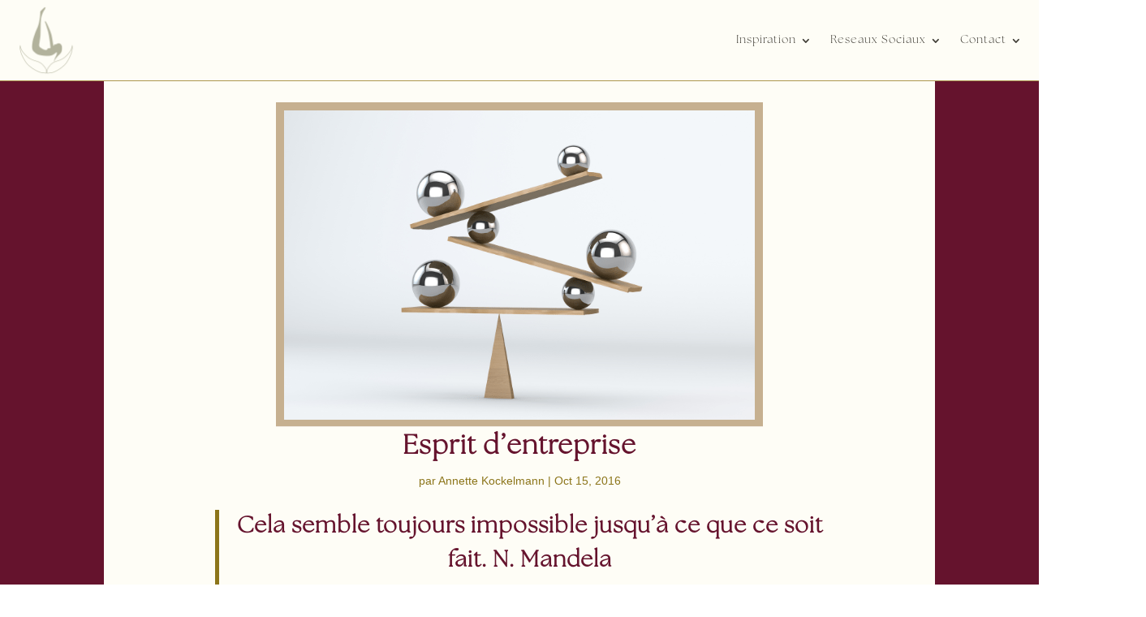

--- FILE ---
content_type: text/html; charset=UTF-8
request_url: https://cocreattitude.com/esprit-dentreprise/
body_size: 77832
content:
<!DOCTYPE html><html lang="fr-FR" prefix="og: https://ogp.me/ns#"><head><script data-no-optimize="1">var litespeed_docref=sessionStorage.getItem("litespeed_docref");litespeed_docref&&(Object.defineProperty(document,"referrer",{get:function(){return litespeed_docref}}),sessionStorage.removeItem("litespeed_docref"));</script> <meta charset="UTF-8" /><meta http-equiv="X-UA-Compatible" content="IE=edge"><link rel="pingback" href="https://cocreattitude.com/xmlrpc.php" /> <script type="litespeed/javascript">document.documentElement.className='js'</script> <style id="et-divi-userfonts">@font-face { font-family: "SEASONS REGULAR LIGHT"; font-display: swap;  src: url("https://cocreattitude.com/wp-content/uploads/et-fonts/My-Creative-Land-The-Seasons-Light.otf") format("opentype"); }</style><title>Esprit d&#039;entreprise</title><meta name="description" content="Histoire d&#039;entreprise, de pionnières, de nuage rose,d&#039;éternels commencements et d&#039;état d&#039;esprit. Par Annette van der Kaaij dans les causettes au coin du feu"/><meta name="robots" content="follow, index, max-snippet:-1, max-video-preview:-1, max-image-preview:large"/><link rel="canonical" href="https://cocreattitude.com/esprit-dentreprise/" /><meta property="og:locale" content="fr_FR" /><meta property="og:type" content="article" /><meta property="og:title" content="Esprit d&#039;entreprise" /><meta property="og:description" content="Histoire d&#039;entreprise, de pionnières, de nuage rose,d&#039;éternels commencements et d&#039;état d&#039;esprit. Par Annette van der Kaaij dans les causettes au coin du feu" /><meta property="og:url" content="https://cocreattitude.com/esprit-dentreprise/" /><meta property="og:site_name" content="CoCreattitude - Annette Kockelmann" /><meta property="article:publisher" content="https://www.facebook.com/cocreattitude/%20" /><meta property="article:section" content="causettes au coin du feu" /><meta property="og:updated_time" content="2024-01-15T21:27:33+01:00" /><meta property="og:image" content="https://cocreattitude.com/wp-content/uploads/2016/10/esprit-dentreprise-by-Annette-Le-REFUGE-en-Ligne-pour-Etre-Multidimensionnelle.png" /><meta property="og:image:secure_url" content="https://cocreattitude.com/wp-content/uploads/2016/10/esprit-dentreprise-by-Annette-Le-REFUGE-en-Ligne-pour-Etre-Multidimensionnelle.png" /><meta property="og:image:width" content="600" /><meta property="og:image:height" content="400" /><meta property="og:image:alt" content="esprit" /><meta property="og:image:type" content="image/png" /><meta property="article:published_time" content="2016-10-15T15:33:56+02:00" /><meta property="article:modified_time" content="2024-01-15T21:27:33+01:00" /><meta name="twitter:card" content="summary_large_image" /><meta name="twitter:title" content="Esprit d&#039;entreprise" /><meta name="twitter:description" content="Histoire d&#039;entreprise, de pionnières, de nuage rose,d&#039;éternels commencements et d&#039;état d&#039;esprit. Par Annette van der Kaaij dans les causettes au coin du feu" /><meta name="twitter:image" content="https://cocreattitude.com/wp-content/uploads/2016/10/esprit-dentreprise-by-Annette-Le-REFUGE-en-Ligne-pour-Etre-Multidimensionnelle.png" /><meta name="twitter:label1" content="Écrit par" /><meta name="twitter:data1" content="Annette Kockelmann" /><meta name="twitter:label2" content="Temps de lecture" /><meta name="twitter:data2" content="4 minutes" /> <script type="application/ld+json" class="rank-math-schema-pro">{"@context":"https://schema.org","@graph":[{"@type":"Place","@id":"https://cocreattitude.com/#place","address":{"@type":"PostalAddress","addressLocality":"Hilversum","addressCountry":"Nederland"}},{"@type":"Organization","@id":"https://cocreattitude.com/#organization","name":"CoCreattitude - Annette Kockelmann","url":"https://cocreattitude.com","sameAs":["https://www.facebook.com/cocreattitude/%20","https://www.instagram.com/cocreattitude/?hl=fr","https://www.youtube.com/@cocreattitude/featured","https://whatsapp.com/channel/0029Va8JSDO0QeardNaONg2d"],"email":"annette@lerefugenligne.com","address":{"@type":"PostalAddress","addressLocality":"Hilversum","addressCountry":"Nederland"},"logo":{"@type":"ImageObject","@id":"https://cocreattitude.com/#logo","url":"https://cocreattitude.com/wp-content/uploads/2021/10/Annette-Kockelmann-rouge.png","contentUrl":"https://cocreattitude.com/wp-content/uploads/2021/10/Annette-Kockelmann-rouge.png","caption":"CoCreattitude - Annette Kockelmann","inLanguage":"fr-FR","width":"500","height":"100"},"location":{"@id":"https://cocreattitude.com/#place"}},{"@type":"WebSite","@id":"https://cocreattitude.com/#website","url":"https://cocreattitude.com","name":"CoCreattitude - Annette Kockelmann","alternateName":"CoCreattitude","publisher":{"@id":"https://cocreattitude.com/#organization"},"inLanguage":"fr-FR"},{"@type":"ImageObject","@id":"https://cocreattitude.com/wp-content/uploads/2016/10/esprit-dentreprise-by-Annette-Le-REFUGE-en-Ligne-pour-Etre-Multidimensionnelle.png","url":"https://cocreattitude.com/wp-content/uploads/2016/10/esprit-dentreprise-by-Annette-Le-REFUGE-en-Ligne-pour-Etre-Multidimensionnelle.png","width":"600","height":"400","inLanguage":"fr-FR"},{"@type":"WebPage","@id":"https://cocreattitude.com/esprit-dentreprise/#webpage","url":"https://cocreattitude.com/esprit-dentreprise/","name":"Esprit d&#039;entreprise","datePublished":"2016-10-15T15:33:56+02:00","dateModified":"2024-01-15T21:27:33+01:00","isPartOf":{"@id":"https://cocreattitude.com/#website"},"primaryImageOfPage":{"@id":"https://cocreattitude.com/wp-content/uploads/2016/10/esprit-dentreprise-by-Annette-Le-REFUGE-en-Ligne-pour-Etre-Multidimensionnelle.png"},"inLanguage":"fr-FR"},{"@type":"Person","@id":"https://cocreattitude.com/author/annette/","name":"Annette Kockelmann","url":"https://cocreattitude.com/author/annette/","image":{"@type":"ImageObject","@id":"https://cocreattitude.com/wp-content/litespeed/avatar/98ed0c82f29262bb93d09e8f499268dd.jpg?ver=1768659760","url":"https://cocreattitude.com/wp-content/litespeed/avatar/98ed0c82f29262bb93d09e8f499268dd.jpg?ver=1768659760","caption":"Annette Kockelmann","inLanguage":"fr-FR"},"worksFor":{"@id":"https://cocreattitude.com/#organization"}},{"@type":"BlogPosting","headline":"Esprit d&#039;entreprise","keywords":"esprit","datePublished":"2016-10-15T15:33:56+02:00","dateModified":"2024-01-15T21:27:33+01:00","author":{"@id":"https://cocreattitude.com/author/annette/","name":"Annette Kockelmann"},"publisher":{"@id":"https://cocreattitude.com/#organization"},"description":"Histoire d&#039;entreprise, de pionni\u00e8res, de nuage rose,d&#039;\u00e9ternels commencements et d&#039;\u00e9tat d&#039;esprit. Par Annette van der Kaaij dans les causettes au coin du feu","name":"Esprit d&#039;entreprise","@id":"https://cocreattitude.com/esprit-dentreprise/#richSnippet","isPartOf":{"@id":"https://cocreattitude.com/esprit-dentreprise/#webpage"},"image":{"@id":"https://cocreattitude.com/wp-content/uploads/2016/10/esprit-dentreprise-by-Annette-Le-REFUGE-en-Ligne-pour-Etre-Multidimensionnelle.png"},"inLanguage":"fr-FR","mainEntityOfPage":{"@id":"https://cocreattitude.com/esprit-dentreprise/#webpage"}}]}</script> <link rel='dns-prefetch' href='//fonts.googleapis.com' /><link rel="alternate" type="application/rss+xml" title="CoCreattitude &raquo; Flux" href="https://cocreattitude.com/feed/" /><link rel="alternate" type="application/rss+xml" title="CoCreattitude &raquo; Flux des commentaires" href="https://cocreattitude.com/comments/feed/" /><link rel="alternate" type="text/calendar" title="CoCreattitude &raquo; Flux iCal" href="https://cocreattitude.com/evenenements/?ical=1" /><link rel="alternate" type="application/rss+xml" title="CoCreattitude &raquo; Esprit d&rsquo;entreprise Flux des commentaires" href="https://cocreattitude.com/esprit-dentreprise/feed/" /><link rel="alternate" title="oEmbed (JSON)" type="application/json+oembed" href="https://cocreattitude.com/wp-json/oembed/1.0/embed?url=https%3A%2F%2Fcocreattitude.com%2Fesprit-dentreprise%2F" /><link rel="alternate" title="oEmbed (XML)" type="text/xml+oembed" href="https://cocreattitude.com/wp-json/oembed/1.0/embed?url=https%3A%2F%2Fcocreattitude.com%2Fesprit-dentreprise%2F&#038;format=xml" /><meta content="Childtheme voor Divi v.1.0.0" name="generator"/><link data-optimized="2" rel="stylesheet" href="https://cocreattitude.com/wp-content/litespeed/ucss/3250f1bd89eb4417f451dc4076e96009.css?ver=95be5" /><style id='wp-block-heading-inline-css' type='text/css'>h1:where(.wp-block-heading).has-background,h2:where(.wp-block-heading).has-background,h3:where(.wp-block-heading).has-background,h4:where(.wp-block-heading).has-background,h5:where(.wp-block-heading).has-background,h6:where(.wp-block-heading).has-background{padding:1.25em 2.375em}h1.has-text-align-left[style*=writing-mode]:where([style*=vertical-lr]),h1.has-text-align-right[style*=writing-mode]:where([style*=vertical-rl]),h2.has-text-align-left[style*=writing-mode]:where([style*=vertical-lr]),h2.has-text-align-right[style*=writing-mode]:where([style*=vertical-rl]),h3.has-text-align-left[style*=writing-mode]:where([style*=vertical-lr]),h3.has-text-align-right[style*=writing-mode]:where([style*=vertical-rl]),h4.has-text-align-left[style*=writing-mode]:where([style*=vertical-lr]),h4.has-text-align-right[style*=writing-mode]:where([style*=vertical-rl]),h5.has-text-align-left[style*=writing-mode]:where([style*=vertical-lr]),h5.has-text-align-right[style*=writing-mode]:where([style*=vertical-rl]),h6.has-text-align-left[style*=writing-mode]:where([style*=vertical-lr]),h6.has-text-align-right[style*=writing-mode]:where([style*=vertical-rl]){rotate:180deg}
/*# sourceURL=https://cocreattitude.com/wp-includes/blocks/heading/style.min.css */</style><style id='wp-block-paragraph-inline-css' type='text/css'>.is-small-text{font-size:.875em}.is-regular-text{font-size:1em}.is-large-text{font-size:2.25em}.is-larger-text{font-size:3em}.has-drop-cap:not(:focus):first-letter{float:left;font-size:8.4em;font-style:normal;font-weight:100;line-height:.68;margin:.05em .1em 0 0;text-transform:uppercase}body.rtl .has-drop-cap:not(:focus):first-letter{float:none;margin-left:.1em}p.has-drop-cap.has-background{overflow:hidden}:root :where(p.has-background){padding:1.25em 2.375em}:where(p.has-text-color:not(.has-link-color)) a{color:inherit}p.has-text-align-left[style*="writing-mode:vertical-lr"],p.has-text-align-right[style*="writing-mode:vertical-rl"]{rotate:180deg}
/*# sourceURL=https://cocreattitude.com/wp-includes/blocks/paragraph/style.min.css */</style><style id='global-styles-inline-css' type='text/css'>:root{--wp--preset--aspect-ratio--square: 1;--wp--preset--aspect-ratio--4-3: 4/3;--wp--preset--aspect-ratio--3-4: 3/4;--wp--preset--aspect-ratio--3-2: 3/2;--wp--preset--aspect-ratio--2-3: 2/3;--wp--preset--aspect-ratio--16-9: 16/9;--wp--preset--aspect-ratio--9-16: 9/16;--wp--preset--color--black: #000000;--wp--preset--color--cyan-bluish-gray: #abb8c3;--wp--preset--color--white: #ffffff;--wp--preset--color--pale-pink: #f78da7;--wp--preset--color--vivid-red: #cf2e2e;--wp--preset--color--luminous-vivid-orange: #ff6900;--wp--preset--color--luminous-vivid-amber: #fcb900;--wp--preset--color--light-green-cyan: #7bdcb5;--wp--preset--color--vivid-green-cyan: #00d084;--wp--preset--color--pale-cyan-blue: #8ed1fc;--wp--preset--color--vivid-cyan-blue: #0693e3;--wp--preset--color--vivid-purple: #9b51e0;--wp--preset--gradient--vivid-cyan-blue-to-vivid-purple: linear-gradient(135deg,rgb(6,147,227) 0%,rgb(155,81,224) 100%);--wp--preset--gradient--light-green-cyan-to-vivid-green-cyan: linear-gradient(135deg,rgb(122,220,180) 0%,rgb(0,208,130) 100%);--wp--preset--gradient--luminous-vivid-amber-to-luminous-vivid-orange: linear-gradient(135deg,rgb(252,185,0) 0%,rgb(255,105,0) 100%);--wp--preset--gradient--luminous-vivid-orange-to-vivid-red: linear-gradient(135deg,rgb(255,105,0) 0%,rgb(207,46,46) 100%);--wp--preset--gradient--very-light-gray-to-cyan-bluish-gray: linear-gradient(135deg,rgb(238,238,238) 0%,rgb(169,184,195) 100%);--wp--preset--gradient--cool-to-warm-spectrum: linear-gradient(135deg,rgb(74,234,220) 0%,rgb(151,120,209) 20%,rgb(207,42,186) 40%,rgb(238,44,130) 60%,rgb(251,105,98) 80%,rgb(254,248,76) 100%);--wp--preset--gradient--blush-light-purple: linear-gradient(135deg,rgb(255,206,236) 0%,rgb(152,150,240) 100%);--wp--preset--gradient--blush-bordeaux: linear-gradient(135deg,rgb(254,205,165) 0%,rgb(254,45,45) 50%,rgb(107,0,62) 100%);--wp--preset--gradient--luminous-dusk: linear-gradient(135deg,rgb(255,203,112) 0%,rgb(199,81,192) 50%,rgb(65,88,208) 100%);--wp--preset--gradient--pale-ocean: linear-gradient(135deg,rgb(255,245,203) 0%,rgb(182,227,212) 50%,rgb(51,167,181) 100%);--wp--preset--gradient--electric-grass: linear-gradient(135deg,rgb(202,248,128) 0%,rgb(113,206,126) 100%);--wp--preset--gradient--midnight: linear-gradient(135deg,rgb(2,3,129) 0%,rgb(40,116,252) 100%);--wp--preset--font-size--small: 13px;--wp--preset--font-size--medium: 20px;--wp--preset--font-size--large: 36px;--wp--preset--font-size--x-large: 42px;--wp--preset--spacing--20: 0.44rem;--wp--preset--spacing--30: 0.67rem;--wp--preset--spacing--40: 1rem;--wp--preset--spacing--50: 1.5rem;--wp--preset--spacing--60: 2.25rem;--wp--preset--spacing--70: 3.38rem;--wp--preset--spacing--80: 5.06rem;--wp--preset--shadow--natural: 6px 6px 9px rgba(0, 0, 0, 0.2);--wp--preset--shadow--deep: 12px 12px 50px rgba(0, 0, 0, 0.4);--wp--preset--shadow--sharp: 6px 6px 0px rgba(0, 0, 0, 0.2);--wp--preset--shadow--outlined: 6px 6px 0px -3px rgb(255, 255, 255), 6px 6px rgb(0, 0, 0);--wp--preset--shadow--crisp: 6px 6px 0px rgb(0, 0, 0);}:root { --wp--style--global--content-size: 823px;--wp--style--global--wide-size: 1080px; }:where(body) { margin: 0; }.wp-site-blocks > .alignleft { float: left; margin-right: 2em; }.wp-site-blocks > .alignright { float: right; margin-left: 2em; }.wp-site-blocks > .aligncenter { justify-content: center; margin-left: auto; margin-right: auto; }:where(.is-layout-flex){gap: 0.5em;}:where(.is-layout-grid){gap: 0.5em;}.is-layout-flow > .alignleft{float: left;margin-inline-start: 0;margin-inline-end: 2em;}.is-layout-flow > .alignright{float: right;margin-inline-start: 2em;margin-inline-end: 0;}.is-layout-flow > .aligncenter{margin-left: auto !important;margin-right: auto !important;}.is-layout-constrained > .alignleft{float: left;margin-inline-start: 0;margin-inline-end: 2em;}.is-layout-constrained > .alignright{float: right;margin-inline-start: 2em;margin-inline-end: 0;}.is-layout-constrained > .aligncenter{margin-left: auto !important;margin-right: auto !important;}.is-layout-constrained > :where(:not(.alignleft):not(.alignright):not(.alignfull)){max-width: var(--wp--style--global--content-size);margin-left: auto !important;margin-right: auto !important;}.is-layout-constrained > .alignwide{max-width: var(--wp--style--global--wide-size);}body .is-layout-flex{display: flex;}.is-layout-flex{flex-wrap: wrap;align-items: center;}.is-layout-flex > :is(*, div){margin: 0;}body .is-layout-grid{display: grid;}.is-layout-grid > :is(*, div){margin: 0;}body{padding-top: 0px;padding-right: 0px;padding-bottom: 0px;padding-left: 0px;}:root :where(.wp-element-button, .wp-block-button__link){background-color: #32373c;border-width: 0;color: #fff;font-family: inherit;font-size: inherit;font-style: inherit;font-weight: inherit;letter-spacing: inherit;line-height: inherit;padding-top: calc(0.667em + 2px);padding-right: calc(1.333em + 2px);padding-bottom: calc(0.667em + 2px);padding-left: calc(1.333em + 2px);text-decoration: none;text-transform: inherit;}.has-black-color{color: var(--wp--preset--color--black) !important;}.has-cyan-bluish-gray-color{color: var(--wp--preset--color--cyan-bluish-gray) !important;}.has-white-color{color: var(--wp--preset--color--white) !important;}.has-pale-pink-color{color: var(--wp--preset--color--pale-pink) !important;}.has-vivid-red-color{color: var(--wp--preset--color--vivid-red) !important;}.has-luminous-vivid-orange-color{color: var(--wp--preset--color--luminous-vivid-orange) !important;}.has-luminous-vivid-amber-color{color: var(--wp--preset--color--luminous-vivid-amber) !important;}.has-light-green-cyan-color{color: var(--wp--preset--color--light-green-cyan) !important;}.has-vivid-green-cyan-color{color: var(--wp--preset--color--vivid-green-cyan) !important;}.has-pale-cyan-blue-color{color: var(--wp--preset--color--pale-cyan-blue) !important;}.has-vivid-cyan-blue-color{color: var(--wp--preset--color--vivid-cyan-blue) !important;}.has-vivid-purple-color{color: var(--wp--preset--color--vivid-purple) !important;}.has-black-background-color{background-color: var(--wp--preset--color--black) !important;}.has-cyan-bluish-gray-background-color{background-color: var(--wp--preset--color--cyan-bluish-gray) !important;}.has-white-background-color{background-color: var(--wp--preset--color--white) !important;}.has-pale-pink-background-color{background-color: var(--wp--preset--color--pale-pink) !important;}.has-vivid-red-background-color{background-color: var(--wp--preset--color--vivid-red) !important;}.has-luminous-vivid-orange-background-color{background-color: var(--wp--preset--color--luminous-vivid-orange) !important;}.has-luminous-vivid-amber-background-color{background-color: var(--wp--preset--color--luminous-vivid-amber) !important;}.has-light-green-cyan-background-color{background-color: var(--wp--preset--color--light-green-cyan) !important;}.has-vivid-green-cyan-background-color{background-color: var(--wp--preset--color--vivid-green-cyan) !important;}.has-pale-cyan-blue-background-color{background-color: var(--wp--preset--color--pale-cyan-blue) !important;}.has-vivid-cyan-blue-background-color{background-color: var(--wp--preset--color--vivid-cyan-blue) !important;}.has-vivid-purple-background-color{background-color: var(--wp--preset--color--vivid-purple) !important;}.has-black-border-color{border-color: var(--wp--preset--color--black) !important;}.has-cyan-bluish-gray-border-color{border-color: var(--wp--preset--color--cyan-bluish-gray) !important;}.has-white-border-color{border-color: var(--wp--preset--color--white) !important;}.has-pale-pink-border-color{border-color: var(--wp--preset--color--pale-pink) !important;}.has-vivid-red-border-color{border-color: var(--wp--preset--color--vivid-red) !important;}.has-luminous-vivid-orange-border-color{border-color: var(--wp--preset--color--luminous-vivid-orange) !important;}.has-luminous-vivid-amber-border-color{border-color: var(--wp--preset--color--luminous-vivid-amber) !important;}.has-light-green-cyan-border-color{border-color: var(--wp--preset--color--light-green-cyan) !important;}.has-vivid-green-cyan-border-color{border-color: var(--wp--preset--color--vivid-green-cyan) !important;}.has-pale-cyan-blue-border-color{border-color: var(--wp--preset--color--pale-cyan-blue) !important;}.has-vivid-cyan-blue-border-color{border-color: var(--wp--preset--color--vivid-cyan-blue) !important;}.has-vivid-purple-border-color{border-color: var(--wp--preset--color--vivid-purple) !important;}.has-vivid-cyan-blue-to-vivid-purple-gradient-background{background: var(--wp--preset--gradient--vivid-cyan-blue-to-vivid-purple) !important;}.has-light-green-cyan-to-vivid-green-cyan-gradient-background{background: var(--wp--preset--gradient--light-green-cyan-to-vivid-green-cyan) !important;}.has-luminous-vivid-amber-to-luminous-vivid-orange-gradient-background{background: var(--wp--preset--gradient--luminous-vivid-amber-to-luminous-vivid-orange) !important;}.has-luminous-vivid-orange-to-vivid-red-gradient-background{background: var(--wp--preset--gradient--luminous-vivid-orange-to-vivid-red) !important;}.has-very-light-gray-to-cyan-bluish-gray-gradient-background{background: var(--wp--preset--gradient--very-light-gray-to-cyan-bluish-gray) !important;}.has-cool-to-warm-spectrum-gradient-background{background: var(--wp--preset--gradient--cool-to-warm-spectrum) !important;}.has-blush-light-purple-gradient-background{background: var(--wp--preset--gradient--blush-light-purple) !important;}.has-blush-bordeaux-gradient-background{background: var(--wp--preset--gradient--blush-bordeaux) !important;}.has-luminous-dusk-gradient-background{background: var(--wp--preset--gradient--luminous-dusk) !important;}.has-pale-ocean-gradient-background{background: var(--wp--preset--gradient--pale-ocean) !important;}.has-electric-grass-gradient-background{background: var(--wp--preset--gradient--electric-grass) !important;}.has-midnight-gradient-background{background: var(--wp--preset--gradient--midnight) !important;}.has-small-font-size{font-size: var(--wp--preset--font-size--small) !important;}.has-medium-font-size{font-size: var(--wp--preset--font-size--medium) !important;}.has-large-font-size{font-size: var(--wp--preset--font-size--large) !important;}.has-x-large-font-size{font-size: var(--wp--preset--font-size--x-large) !important;}
/*# sourceURL=global-styles-inline-css */</style><style id='dmpro_general_style-inline-css' type='text/css'>@media (min-width: 981px) {#dmpro-mediaquery-state { z-index:1; }}@media (max-width: 980px) and (min-width: 769px){#dmpro-mediaquery-state { z-index:2; }}@media (max-width: 768px) and (min-width: 415px){#dmpro-mediaquery-state { z-index:2; }}@media (max-width: 414px){#dmpro-mediaquery-state { z-index:3; }}
/*# sourceURL=dmpro_general_style-inline-css */</style> <script type="litespeed/javascript" data-src="https://cocreattitude.com/wp-includes/js/jquery/jquery.min.js" id="jquery-core-js"></script> <script id="divibooster_number_counter_initial_value-js-after" type="litespeed/javascript">(function(){function parseNumber(str){if(typeof str!=='string')str=String(str||'');str=str.replace(/[^0-9+\-\.]/g,'');var n=parseFloat(str);return isNaN(n)?0:n}
function decimalsOf(n){n=(typeof n==='number')?n:parseNumber(n);var s=String(n);var p=s.split('.');return p.length>1?p[1].length:0}
function formatNumber(n,dec){if(typeof dec!=='number')dec=0;var s=n.toFixed(dec);if(parseFloat(s)===0)return(dec>0?'0.'+Array(dec+1).join('0'):'0');return s}
function withThousands(s,sep){if(!sep)return s;var parts=s.split('.');parts[0]=parts[0].replace(/\B(?=(\d{3})+(?!\d))/g,sep);return parts.join('.')}
function primeChart(wrapper,start){var attempts=0;var maxAttempts=160;var sep=wrapper.getAttribute('data-number-separator')||'';var valueEl=wrapper.querySelector('.percent .percent-value');var targetAttr=valueEl?valueEl.getAttribute('data-divibooster-target-value'):null;var targetValue=targetAttr!==null?parseNumber(targetAttr):parseNumber(valueEl?valueEl.textContent:'0');var dec=Math.max(decimalsOf(start),decimalsOf(targetValue));function tryPrime(){attempts++;var $=window.jQuery;if($){var $w=$(wrapper);var chart=$w.data('easyPieChart');if(chart&&typeof chart.update==='function'){var prevAnimate=(chart.options&&typeof chart.options==='object')?chart.options.animate:undefined;try{if(chart.options)chart.options.animate=!1}catch(e){}
try{chart.update(start)}catch(e){}
try{if(chart.options)chart.options.animate=prevAnimate}catch(e){}
wrapper.classList.add('dbiv-nciv-ready');if(valueEl)valueEl.style.opacity='1';try{wrapper.setAttribute('data-dbiv-primed','1')}catch(e){}
try{wrapper.__dbiv_canvasPrimed=wrapper.querySelector('canvas')}catch(e){}
if(!isNaN(targetValue)&&targetValue!==start){var animateToTarget=function(){try{chart.update(targetValue)}catch(e){}};if(window.requestAnimationFrame){requestAnimationFrame(function(){setTimeout(animateToTarget,0)})}else{setTimeout(animateToTarget,0)}}
return!0}}
if(attempts<maxAttempts){setTimeout(tryPrime,50)}else{wrapper.classList.add('dbiv-nciv-ready');if(valueEl)valueEl.style.opacity='1'}
return!1}
if(valueEl){var s=formatNumber(start,dec);valueEl.textContent=withThousands(s,sep)}
tryPrime()}
function initInstance(wrapper){if(!wrapper)return;var valueEl=wrapper.querySelector('.percent .percent-value');if(!valueEl)return;var canvasEl=wrapper.querySelector('canvas');if(wrapper.__dbiv_canvasPrimed&&wrapper.__dbiv_canvasPrimed===canvasEl)return;var start=parseNumber(valueEl.getAttribute('data-divibooster-initial-value'));if(isNaN(start))start=0;var targetAttr=valueEl.getAttribute('data-divibooster-target-value');var currentVal=parseNumber(valueEl.textContent);if(targetAttr!==null){var targetVal=parseNumber(targetAttr);if(!isNaN(targetVal)&&currentVal===targetVal&&wrapper.getAttribute('data-dbiv-primed')==='1'){wrapper.classList.add('dbiv-nciv-ready');valueEl.style.opacity='1';return}}
valueEl.style.opacity='0';primeChart(wrapper,start);wrapper.__dbiv_init=!0}
function initAll(root){root=root||document;var nodes=root.querySelectorAll('.dbiv-nciv');nodes.forEach(function(n){initInstance(n)})}
if(document.readyState==='loading'){document.addEventListener('DOMContentLiteSpeedLoaded',function(){initAll(document)})}else{initAll(document)}
if(window.MutationObserver){var mo=new MutationObserver(function(muts){muts.forEach(function(m){if(m.type==='childList'){m.addedNodes&&m.addedNodes.forEach(function(node){if(node.nodeType===1){if(node.classList&&node.classList.contains('dbiv-nciv')){initInstance(node)}
var inner=node.querySelectorAll?node.querySelectorAll('.dbiv-nciv'):[];inner.forEach(function(n){initInstance(n)})}})}})});mo.observe(document.documentElement,{childList:!0,subtree:!0})}})()</script> <script id="testify_carousel-swiper-js-js-extra" type="litespeed/javascript">var testify_carousel={"ajaxurl":"https://cocreattitude.com/wp-admin/admin-ajax.php","nonce":"c7010cb6d1"}</script> <link rel="https://api.w.org/" href="https://cocreattitude.com/wp-json/" /><link rel="alternate" title="JSON" type="application/json" href="https://cocreattitude.com/wp-json/wp/v2/posts/3527" /><link rel="EditURI" type="application/rsd+xml" title="RSD" href="https://cocreattitude.com/xmlrpc.php?rsd" /><meta name="generator" content="WordPress 6.9" /><link rel='shortlink' href='https://cocreattitude.com/?p=3527' /> <script data-name="dbdb-head-js"></script> <style>@media only screen and (min-width: 981px) {
  .et_pb_subscribe.db_inline_form .et_pb_newsletter_form form {
    display: flex;
    width: 100%;
    grid-gap: 20px;
  }
  .et_pb_subscribe.db_inline_form .et_pb_newsletter_form form > * {
    flex: 1 1 0%;
  }
  .et_pb_subscribe.db_inline_form .et_pb_newsletter_form p.et_pb_newsletter_field {
    padding-bottom: 0;
  }
}</style><style>.db_pb_team_member_website_icon:before {
            content: "\e0e3";
        }</style><style>.db_pb_team_member_email_icon:before {
    content: "\e010";
}
ul.et_pb_member_social_links li > span {
    display: inline-block !important;
}
/* Fix email icon hidden by Email Address Encoder plugin */
ul.et_pb_member_social_links li>span {
    display: inline-block !important;
}</style><style>.db_pb_team_member_phone_icon:before { content: "\e090"; } ul.et_pb_member_social_links li>span { display: inline-block !important; }</style><style>.db_pb_team_member_instagram_icon:before { content: "\e09a"; }</style><style>.et-social-dbdb-phone a.icon:before{content:"\e090";font-family:"ETModules" !important;}.et-db #et-boc .et-l .et_pb_social_icon.et-social-dbdb-phone a.icon:before{content:"\e090";font-family:"ETModules" !important;}.et_pb_social_icon.et-social-dbdb-phone a.icon:before{content:"\e090";font-family:"ETModules" !important;}.et-social-dbdb-podcast a.icon:before{content:"\e01b";font-family:"ETModules" !important;}.et-db #et-boc .et-l .et_pb_social_icon.et-social-dbdb-podcast a.icon:before{content:"\e01b";font-family:"ETModules" !important;}.et_pb_social_icon.et-social-dbdb-podcast a.icon:before{content:"\e01b";font-family:"ETModules" !important;}.et-social-dbdb-website a.icon:before{content:"\e0e3";font-family:"ETModules" !important;}.et-db #et-boc .et-l .et_pb_social_icon.et-social-dbdb-website a.icon:before{content:"\e0e3";font-family:"ETModules" !important;}.et_pb_social_icon.et-social-dbdb-website a.icon:before{content:"\e0e3";font-family:"ETModules" !important;}</style><style>.et-social-dbdb-500px a.icon:before{content:"\e000";font-family:"Socicon" !important;}.et-db #et-boc .et-l .et_pb_social_icon.et-social-dbdb-500px a.icon:before{content:"\e000";font-family:"Socicon" !important;}.et_pb_social_icon.et-social-dbdb-500px a.icon:before{content:"\e000";font-family:"Socicon" !important;}.et-social-dbdb-8tracks a.icon:before{content:"\e001";font-family:"Socicon" !important;}.et-db #et-boc .et-l .et_pb_social_icon.et-social-dbdb-8tracks a.icon:before{content:"\e001";font-family:"Socicon" !important;}.et_pb_social_icon.et-social-dbdb-8tracks a.icon:before{content:"\e001";font-family:"Socicon" !important;}.et-social-dbdb-portfolio a.icon:before{content:"\e943";font-family:"Socicon" !important;}.et-db #et-boc .et-l .et_pb_social_icon.et-social-dbdb-portfolio a.icon:before{content:"\e943";font-family:"Socicon" !important;}.et_pb_social_icon.et-social-dbdb-portfolio a.icon:before{content:"\e943";font-family:"Socicon" !important;}.et-social-dbdb-airbnb a.icon:before{content:"\e002";font-family:"Socicon" !important;}.et-db #et-boc .et-l .et_pb_social_icon.et-social-dbdb-airbnb a.icon:before{content:"\e002";font-family:"Socicon" !important;}.et_pb_social_icon.et-social-dbdb-airbnb a.icon:before{content:"\e002";font-family:"Socicon" !important;}.et-social-dbdb-alibaba a.icon:before{content:"\e922";font-family:"Socicon" !important;}.et-db #et-boc .et-l .et_pb_social_icon.et-social-dbdb-alibaba a.icon:before{content:"\e922";font-family:"Socicon" !important;}.et_pb_social_icon.et-social-dbdb-alibaba a.icon:before{content:"\e922";font-family:"Socicon" !important;}.et-social-dbdb-aliexpress a.icon:before{content:"\e91d";font-family:"Socicon" !important;}.et-db #et-boc .et-l .et_pb_social_icon.et-social-dbdb-aliexpress a.icon:before{content:"\e91d";font-family:"Socicon" !important;}.et_pb_social_icon.et-social-dbdb-aliexpress a.icon:before{content:"\e91d";font-family:"Socicon" !important;}.et-social-dbdb-alliance a.icon:before{content:"\e003";font-family:"Socicon" !important;}.et-db #et-boc .et-l .et_pb_social_icon.et-social-dbdb-alliance a.icon:before{content:"\e003";font-family:"Socicon" !important;}.et_pb_social_icon.et-social-dbdb-alliance a.icon:before{content:"\e003";font-family:"Socicon" !important;}.et-social-dbdb-amazon a.icon:before{content:"\e004";font-family:"Socicon" !important;}.et-db #et-boc .et-l .et_pb_social_icon.et-social-dbdb-amazon a.icon:before{content:"\e004";font-family:"Socicon" !important;}.et_pb_social_icon.et-social-dbdb-amazon a.icon:before{content:"\e004";font-family:"Socicon" !important;}.et-social-dbdb-amplement a.icon:before{content:"\e005";font-family:"Socicon" !important;}.et-db #et-boc .et-l .et_pb_social_icon.et-social-dbdb-amplement a.icon:before{content:"\e005";font-family:"Socicon" !important;}.et_pb_social_icon.et-social-dbdb-amplement a.icon:before{content:"\e005";font-family:"Socicon" !important;}.et-social-dbdb-android a.icon:before{content:"\e006";font-family:"Socicon" !important;}.et-db #et-boc .et-l .et_pb_social_icon.et-social-dbdb-android a.icon:before{content:"\e006";font-family:"Socicon" !important;}.et_pb_social_icon.et-social-dbdb-android a.icon:before{content:"\e006";font-family:"Socicon" !important;}.et-social-dbdb-angellist a.icon:before{content:"\e007";font-family:"Socicon" !important;}.et-db #et-boc .et-l .et_pb_social_icon.et-social-dbdb-angellist a.icon:before{content:"\e007";font-family:"Socicon" !important;}.et_pb_social_icon.et-social-dbdb-angellist a.icon:before{content:"\e007";font-family:"Socicon" !important;}.et-social-dbdb-angieslist a.icon:before{content:"\e916";font-family:"Socicon" !important;}.et-db #et-boc .et-l .et_pb_social_icon.et-social-dbdb-angieslist a.icon:before{content:"\e916";font-family:"Socicon" !important;}.et_pb_social_icon.et-social-dbdb-angieslist a.icon:before{content:"\e916";font-family:"Socicon" !important;}.et-social-dbdb-appstore a.icon:before{content:"\e91f";font-family:"Socicon" !important;}.et-db #et-boc .et-l .et_pb_social_icon.et-social-dbdb-appstore a.icon:before{content:"\e91f";font-family:"Socicon" !important;}.et_pb_social_icon.et-social-dbdb-appstore a.icon:before{content:"\e91f";font-family:"Socicon" !important;}.et-social-dbdb-apple a.icon:before{content:"\e008";font-family:"Socicon" !important;}.et-db #et-boc .et-l .et_pb_social_icon.et-social-dbdb-apple a.icon:before{content:"\e008";font-family:"Socicon" !important;}.et_pb_social_icon.et-social-dbdb-apple a.icon:before{content:"\e008";font-family:"Socicon" !important;}.et-social-dbdb-artstation a.icon:before{content:"\e959";font-family:"Socicon" !important;}.et-db #et-boc .et-l .et_pb_social_icon.et-social-dbdb-artstation a.icon:before{content:"\e959";font-family:"Socicon" !important;}.et_pb_social_icon.et-social-dbdb-artstation a.icon:before{content:"\e959";font-family:"Socicon" !important;}.et-social-dbdb-ask a.icon:before{content:"\e930";font-family:"Socicon" !important;}.et-db #et-boc .et-l .et_pb_social_icon.et-social-dbdb-ask a.icon:before{content:"\e930";font-family:"Socicon" !important;}.et_pb_social_icon.et-social-dbdb-ask a.icon:before{content:"\e930";font-family:"Socicon" !important;}.et-social-dbdb-augment a.icon:before{content:"\e908";font-family:"Socicon" !important;}.et-db #et-boc .et-l .et_pb_social_icon.et-social-dbdb-augment a.icon:before{content:"\e908";font-family:"Socicon" !important;}.et_pb_social_icon.et-social-dbdb-augment a.icon:before{content:"\e908";font-family:"Socicon" !important;}.et-social-dbdb-avvo a.icon:before{content:"\e978";font-family:"Socicon" !important;}.et-db #et-boc .et-l .et_pb_social_icon.et-social-dbdb-avvo a.icon:before{content:"\e978";font-family:"Socicon" !important;}.et_pb_social_icon.et-social-dbdb-avvo a.icon:before{content:"\e978";font-family:"Socicon" !important;}.et-social-dbdb-baidu a.icon:before{content:"\e00a";font-family:"Socicon" !important;}.et-db #et-boc .et-l .et_pb_social_icon.et-social-dbdb-baidu a.icon:before{content:"\e00a";font-family:"Socicon" !important;}.et_pb_social_icon.et-social-dbdb-baidu a.icon:before{content:"\e00a";font-family:"Socicon" !important;}.et-social-dbdb-bale a.icon:before{content:"\e97e";font-family:"Socicon" !important;}.et-db #et-boc .et-l .et_pb_social_icon.et-social-dbdb-bale a.icon:before{content:"\e97e";font-family:"Socicon" !important;}.et_pb_social_icon.et-social-dbdb-bale a.icon:before{content:"\e97e";font-family:"Socicon" !important;}.et-social-dbdb-bandcamp a.icon:before{content:"\e00b";font-family:"Socicon" !important;}.et-db #et-boc .et-l .et_pb_social_icon.et-social-dbdb-bandcamp a.icon:before{content:"\e00b";font-family:"Socicon" !important;}.et_pb_social_icon.et-social-dbdb-bandcamp a.icon:before{content:"\e00b";font-family:"Socicon" !important;}.et-social-dbdb-battlenet a.icon:before{content:"\e00c";font-family:"Socicon" !important;}.et-db #et-boc .et-l .et_pb_social_icon.et-social-dbdb-battlenet a.icon:before{content:"\e00c";font-family:"Socicon" !important;}.et_pb_social_icon.et-social-dbdb-battlenet a.icon:before{content:"\e00c";font-family:"Socicon" !important;}.et-social-dbdb-beatport a.icon:before{content:"\e955";font-family:"Socicon" !important;}.et-db #et-boc .et-l .et_pb_social_icon.et-social-dbdb-beatport a.icon:before{content:"\e955";font-family:"Socicon" !important;}.et_pb_social_icon.et-social-dbdb-beatport a.icon:before{content:"\e955";font-family:"Socicon" !important;}.et-social-dbdb-bebee a.icon:before{content:"\e00e";font-family:"Socicon" !important;}.et-db #et-boc .et-l .et_pb_social_icon.et-social-dbdb-bebee a.icon:before{content:"\e00e";font-family:"Socicon" !important;}.et_pb_social_icon.et-social-dbdb-bebee a.icon:before{content:"\e00e";font-family:"Socicon" !important;}.et-social-dbdb-bebo a.icon:before{content:"\e00f";font-family:"Socicon" !important;}.et-db #et-boc .et-l .et_pb_social_icon.et-social-dbdb-bebo a.icon:before{content:"\e00f";font-family:"Socicon" !important;}.et_pb_social_icon.et-social-dbdb-bebo a.icon:before{content:"\e00f";font-family:"Socicon" !important;}.et-social-dbdb-behance a.icon:before{content:"\e010";font-family:"Socicon" !important;}.et-db #et-boc .et-l .et_pb_social_icon.et-social-dbdb-behance a.icon:before{content:"\e010";font-family:"Socicon" !important;}.et_pb_social_icon.et-social-dbdb-behance a.icon:before{content:"\e010";font-family:"Socicon" !important;}.et-social-dbdb-bing a.icon:before{content:"\e92a";font-family:"Socicon" !important;}.et-db #et-boc .et-l .et_pb_social_icon.et-social-dbdb-bing a.icon:before{content:"\e92a";font-family:"Socicon" !important;}.et_pb_social_icon.et-social-dbdb-bing a.icon:before{content:"\e92a";font-family:"Socicon" !important;}.et-social-dbdb-bitbucket a.icon:before{content:"\e909";font-family:"Socicon" !important;}.et-db #et-boc .et-l .et_pb_social_icon.et-social-dbdb-bitbucket a.icon:before{content:"\e909";font-family:"Socicon" !important;}.et_pb_social_icon.et-social-dbdb-bitbucket a.icon:before{content:"\e909";font-family:"Socicon" !important;}.et-social-dbdb-blackberry a.icon:before{content:"\e951";font-family:"Socicon" !important;}.et-db #et-boc .et-l .et_pb_social_icon.et-social-dbdb-blackberry a.icon:before{content:"\e951";font-family:"Socicon" !important;}.et_pb_social_icon.et-social-dbdb-blackberry a.icon:before{content:"\e951";font-family:"Socicon" !important;}.et-social-dbdb-blizzard a.icon:before{content:"\e011";font-family:"Socicon" !important;}.et-db #et-boc .et-l .et_pb_social_icon.et-social-dbdb-blizzard a.icon:before{content:"\e011";font-family:"Socicon" !important;}.et_pb_social_icon.et-social-dbdb-blizzard a.icon:before{content:"\e011";font-family:"Socicon" !important;}.et-social-dbdb-blogger a.icon:before{content:"\e012";font-family:"Socicon" !important;}.et-db #et-boc .et-l .et_pb_social_icon.et-social-dbdb-blogger a.icon:before{content:"\e012";font-family:"Socicon" !important;}.et_pb_social_icon.et-social-dbdb-blogger a.icon:before{content:"\e012";font-family:"Socicon" !important;}.et-social-dbdb-bloglovin a.icon:before{content:"\e904";font-family:"Socicon" !important;}.et-db #et-boc .et-l .et_pb_social_icon.et-social-dbdb-bloglovin a.icon:before{content:"\e904";font-family:"Socicon" !important;}.et_pb_social_icon.et-social-dbdb-bloglovin a.icon:before{content:"\e904";font-family:"Socicon" !important;}.et-social-dbdb-bonanza a.icon:before{content:"\e92c";font-family:"Socicon" !important;}.et-db #et-boc .et-l .et_pb_social_icon.et-social-dbdb-bonanza a.icon:before{content:"\e92c";font-family:"Socicon" !important;}.et_pb_social_icon.et-social-dbdb-bonanza a.icon:before{content:"\e92c";font-family:"Socicon" !important;}.et-social-dbdb-bookbub a.icon:before{content:"\e949";font-family:"Socicon" !important;}.et-db #et-boc .et-l .et_pb_social_icon.et-social-dbdb-bookbub a.icon:before{content:"\e949";font-family:"Socicon" !important;}.et_pb_social_icon.et-social-dbdb-bookbub a.icon:before{content:"\e949";font-family:"Socicon" !important;}.et-social-dbdb-booking a.icon:before{content:"\e936";font-family:"Socicon" !important;}.et-db #et-boc .et-l .et_pb_social_icon.et-social-dbdb-booking a.icon:before{content:"\e936";font-family:"Socicon" !important;}.et_pb_social_icon.et-social-dbdb-booking a.icon:before{content:"\e936";font-family:"Socicon" !important;}.et-social-dbdb-buffer a.icon:before{content:"\e013";font-family:"Socicon" !important;}.et-db #et-boc .et-l .et_pb_social_icon.et-social-dbdb-buffer a.icon:before{content:"\e013";font-family:"Socicon" !important;}.et_pb_social_icon.et-social-dbdb-buffer a.icon:before{content:"\e013";font-family:"Socicon" !important;}.et-social-dbdb-calendly a.icon:before{content:"\e93d";font-family:"Socicon" !important;}.et-db #et-boc .et-l .et_pb_social_icon.et-social-dbdb-calendly a.icon:before{content:"\e93d";font-family:"Socicon" !important;}.et_pb_social_icon.et-social-dbdb-calendly a.icon:before{content:"\e93d";font-family:"Socicon" !important;}.et-social-dbdb-cdbaby a.icon:before{content:"\e968";font-family:"Socicon" !important;}.et-db #et-boc .et-l .et_pb_social_icon.et-social-dbdb-cdbaby a.icon:before{content:"\e968";font-family:"Socicon" !important;}.et_pb_social_icon.et-social-dbdb-cdbaby a.icon:before{content:"\e968";font-family:"Socicon" !important;}.et-social-dbdb-chrome a.icon:before{content:"\e014";font-family:"Socicon" !important;}.et-db #et-boc .et-l .et_pb_social_icon.et-social-dbdb-chrome a.icon:before{content:"\e014";font-family:"Socicon" !important;}.et_pb_social_icon.et-social-dbdb-chrome a.icon:before{content:"\e014";font-family:"Socicon" !important;}.et-social-dbdb-codepen a.icon:before{content:"\e917";font-family:"Socicon" !important;}.et-db #et-boc .et-l .et_pb_social_icon.et-social-dbdb-codepen a.icon:before{content:"\e917";font-family:"Socicon" !important;}.et_pb_social_icon.et-social-dbdb-codepen a.icon:before{content:"\e917";font-family:"Socicon" !important;}.et-social-dbdb-codered a.icon:before{content:"\e940";font-family:"Socicon" !important;}.et-db #et-boc .et-l .et_pb_social_icon.et-social-dbdb-codered a.icon:before{content:"\e940";font-family:"Socicon" !important;}.et_pb_social_icon.et-social-dbdb-codered a.icon:before{content:"\e940";font-family:"Socicon" !important;}.et-social-dbdb-coderwall a.icon:before{content:"\e015";font-family:"Socicon" !important;}.et-db #et-boc .et-l .et_pb_social_icon.et-social-dbdb-coderwall a.icon:before{content:"\e015";font-family:"Socicon" !important;}.et_pb_social_icon.et-social-dbdb-coderwall a.icon:before{content:"\e015";font-family:"Socicon" !important;}.et-social-dbdb-collectorz a.icon:before{content:"\e95c";font-family:"Socicon" !important;}.et-db #et-boc .et-l .et_pb_social_icon.et-social-dbdb-collectorz a.icon:before{content:"\e95c";font-family:"Socicon" !important;}.et_pb_social_icon.et-social-dbdb-collectorz a.icon:before{content:"\e95c";font-family:"Socicon" !important;}.et-social-dbdb-craigslist a.icon:before{content:"\e923";font-family:"Socicon" !important;}.et-db #et-boc .et-l .et_pb_social_icon.et-social-dbdb-craigslist a.icon:before{content:"\e923";font-family:"Socicon" !important;}.et_pb_social_icon.et-social-dbdb-craigslist a.icon:before{content:"\e923";font-family:"Socicon" !important;}.et-social-dbdb-crunchbase a.icon:before{content:"\e93b";font-family:"Socicon" !important;}.et-db #et-boc .et-l .et_pb_social_icon.et-social-dbdb-crunchbase a.icon:before{content:"\e93b";font-family:"Socicon" !important;}.et_pb_social_icon.et-social-dbdb-crunchbase a.icon:before{content:"\e93b";font-family:"Socicon" !important;}.et-social-dbdb-curse a.icon:before{content:"\e016";font-family:"Socicon" !important;}.et-db #et-boc .et-l .et_pb_social_icon.et-social-dbdb-curse a.icon:before{content:"\e016";font-family:"Socicon" !important;}.et_pb_social_icon.et-social-dbdb-curse a.icon:before{content:"\e016";font-family:"Socicon" !important;}.et-social-dbdb-dailymotion a.icon:before{content:"\e017";font-family:"Socicon" !important;}.et-db #et-boc .et-l .et_pb_social_icon.et-social-dbdb-dailymotion a.icon:before{content:"\e017";font-family:"Socicon" !important;}.et_pb_social_icon.et-social-dbdb-dailymotion a.icon:before{content:"\e017";font-family:"Socicon" !important;}.et-social-dbdb-debian a.icon:before{content:"\e95f";font-family:"Socicon" !important;}.et-db #et-boc .et-l .et_pb_social_icon.et-social-dbdb-debian a.icon:before{content:"\e95f";font-family:"Socicon" !important;}.et_pb_social_icon.et-social-dbdb-debian a.icon:before{content:"\e95f";font-family:"Socicon" !important;}.et-social-dbdb-deezer a.icon:before{content:"\e018";font-family:"Socicon" !important;}.et-db #et-boc .et-l .et_pb_social_icon.et-social-dbdb-deezer a.icon:before{content:"\e018";font-family:"Socicon" !important;}.et_pb_social_icon.et-social-dbdb-deezer a.icon:before{content:"\e018";font-family:"Socicon" !important;}.et-social-dbdb-delicious a.icon:before{content:"\e019";font-family:"Socicon" !important;}.et-db #et-boc .et-l .et_pb_social_icon.et-social-dbdb-delicious a.icon:before{content:"\e019";font-family:"Socicon" !important;}.et_pb_social_icon.et-social-dbdb-delicious a.icon:before{content:"\e019";font-family:"Socicon" !important;}.et-social-dbdb-deviantart a.icon:before{content:"\e01a";font-family:"Socicon" !important;}.et-db #et-boc .et-l .et_pb_social_icon.et-social-dbdb-deviantart a.icon:before{content:"\e01a";font-family:"Socicon" !important;}.et_pb_social_icon.et-social-dbdb-deviantart a.icon:before{content:"\e01a";font-family:"Socicon" !important;}.et-social-dbdb-diablo a.icon:before{content:"\e01b";font-family:"Socicon" !important;}.et-db #et-boc .et-l .et_pb_social_icon.et-social-dbdb-diablo a.icon:before{content:"\e01b";font-family:"Socicon" !important;}.et_pb_social_icon.et-social-dbdb-diablo a.icon:before{content:"\e01b";font-family:"Socicon" !important;}.et-social-dbdb-digg a.icon:before{content:"\e01c";font-family:"Socicon" !important;}.et-db #et-boc .et-l .et_pb_social_icon.et-social-dbdb-digg a.icon:before{content:"\e01c";font-family:"Socicon" !important;}.et_pb_social_icon.et-social-dbdb-digg a.icon:before{content:"\e01c";font-family:"Socicon" !important;}.et-social-dbdb-discord a.icon:before{content:"\e01d";font-family:"Socicon" !important;}.et-db #et-boc .et-l .et_pb_social_icon.et-social-dbdb-discord a.icon:before{content:"\e01d";font-family:"Socicon" !important;}.et_pb_social_icon.et-social-dbdb-discord a.icon:before{content:"\e01d";font-family:"Socicon" !important;}.et-social-dbdb-disqus a.icon:before{content:"\e01e";font-family:"Socicon" !important;}.et-db #et-boc .et-l .et_pb_social_icon.et-social-dbdb-disqus a.icon:before{content:"\e01e";font-family:"Socicon" !important;}.et_pb_social_icon.et-social-dbdb-disqus a.icon:before{content:"\e01e";font-family:"Socicon" !important;}.et-social-dbdb-dlive a.icon:before{content:"\e975";font-family:"Socicon" !important;}.et-db #et-boc .et-l .et_pb_social_icon.et-social-dbdb-dlive a.icon:before{content:"\e975";font-family:"Socicon" !important;}.et_pb_social_icon.et-social-dbdb-dlive a.icon:before{content:"\e975";font-family:"Socicon" !important;}.et-social-dbdb-doodle a.icon:before{content:"\e92b";font-family:"Socicon" !important;}.et-db #et-boc .et-l .et_pb_social_icon.et-social-dbdb-doodle a.icon:before{content:"\e92b";font-family:"Socicon" !important;}.et_pb_social_icon.et-social-dbdb-doodle a.icon:before{content:"\e92b";font-family:"Socicon" !important;}.et-social-dbdb-douban a.icon:before{content:"\e01f";font-family:"Socicon" !important;}.et-db #et-boc .et-l .et_pb_social_icon.et-social-dbdb-douban a.icon:before{content:"\e01f";font-family:"Socicon" !important;}.et_pb_social_icon.et-social-dbdb-douban a.icon:before{content:"\e01f";font-family:"Socicon" !important;}.et-social-dbdb-draugiem a.icon:before{content:"\e020";font-family:"Socicon" !important;}.et-db #et-boc .et-l .et_pb_social_icon.et-social-dbdb-draugiem a.icon:before{content:"\e020";font-family:"Socicon" !important;}.et_pb_social_icon.et-social-dbdb-draugiem a.icon:before{content:"\e020";font-family:"Socicon" !important;}.et-social-dbdb-drupal a.icon:before{content:"\e022";font-family:"Socicon" !important;}.et-db #et-boc .et-l .et_pb_social_icon.et-social-dbdb-drupal a.icon:before{content:"\e022";font-family:"Socicon" !important;}.et_pb_social_icon.et-social-dbdb-drupal a.icon:before{content:"\e022";font-family:"Socicon" !important;}.et-social-dbdb-ebay a.icon:before{content:"\e023";font-family:"Socicon" !important;}.et-db #et-boc .et-l .et_pb_social_icon.et-social-dbdb-ebay a.icon:before{content:"\e023";font-family:"Socicon" !important;}.et_pb_social_icon.et-social-dbdb-ebay a.icon:before{content:"\e023";font-family:"Socicon" !important;}.et-social-dbdb-eitaa a.icon:before{content:"\e97c";font-family:"Socicon" !important;}.et-db #et-boc .et-l .et_pb_social_icon.et-social-dbdb-eitaa a.icon:before{content:"\e97c";font-family:"Socicon" !important;}.et_pb_social_icon.et-social-dbdb-eitaa a.icon:before{content:"\e97c";font-family:"Socicon" !important;}.et-social-dbdb-elementaryos a.icon:before{content:"\e969";font-family:"Socicon" !important;}.et-db #et-boc .et-l .et_pb_social_icon.et-social-dbdb-elementaryos a.icon:before{content:"\e969";font-family:"Socicon" !important;}.et_pb_social_icon.et-social-dbdb-elementaryos a.icon:before{content:"\e969";font-family:"Socicon" !important;}.et-social-dbdb-ello a.icon:before{content:"\e024";font-family:"Socicon" !important;}.et-db #et-boc .et-l .et_pb_social_icon.et-social-dbdb-ello a.icon:before{content:"\e024";font-family:"Socicon" !important;}.et_pb_social_icon.et-social-dbdb-ello a.icon:before{content:"\e024";font-family:"Socicon" !important;}.et-social-dbdb-endomondo a.icon:before{content:"\e025";font-family:"Socicon" !important;}.et-db #et-boc .et-l .et_pb_social_icon.et-social-dbdb-endomondo a.icon:before{content:"\e025";font-family:"Socicon" !important;}.et_pb_social_icon.et-social-dbdb-endomondo a.icon:before{content:"\e025";font-family:"Socicon" !important;}.et-social-dbdb-envato a.icon:before{content:"\e026";font-family:"Socicon" !important;}.et-db #et-boc .et-l .et_pb_social_icon.et-social-dbdb-envato a.icon:before{content:"\e026";font-family:"Socicon" !important;}.et_pb_social_icon.et-social-dbdb-envato a.icon:before{content:"\e026";font-family:"Socicon" !important;}.et-social-dbdb-etsy a.icon:before{content:"\e027";font-family:"Socicon" !important;}.et-db #et-boc .et-l .et_pb_social_icon.et-social-dbdb-etsy a.icon:before{content:"\e027";font-family:"Socicon" !important;}.et_pb_social_icon.et-social-dbdb-etsy a.icon:before{content:"\e027";font-family:"Socicon" !important;}.et-social-dbdb-messenger a.icon:before{content:"\e906";font-family:"Socicon" !important;}.et-db #et-boc .et-l .et_pb_social_icon.et-social-dbdb-messenger a.icon:before{content:"\e906";font-family:"Socicon" !important;}.et_pb_social_icon.et-social-dbdb-messenger a.icon:before{content:"\e906";font-family:"Socicon" !important;}.et-social-dbdb-feedburner a.icon:before{content:"\e029";font-family:"Socicon" !important;}.et-db #et-boc .et-l .et_pb_social_icon.et-social-dbdb-feedburner a.icon:before{content:"\e029";font-family:"Socicon" !important;}.et_pb_social_icon.et-social-dbdb-feedburner a.icon:before{content:"\e029";font-family:"Socicon" !important;}.et-social-dbdb-filmfreeway a.icon:before{content:"\e960";font-family:"Socicon" !important;}.et-db #et-boc .et-l .et_pb_social_icon.et-social-dbdb-filmfreeway a.icon:before{content:"\e960";font-family:"Socicon" !important;}.et_pb_social_icon.et-social-dbdb-filmfreeway a.icon:before{content:"\e960";font-family:"Socicon" !important;}.et-social-dbdb-filmweb a.icon:before{content:"\e02a";font-family:"Socicon" !important;}.et-db #et-boc .et-l .et_pb_social_icon.et-social-dbdb-filmweb a.icon:before{content:"\e02a";font-family:"Socicon" !important;}.et_pb_social_icon.et-social-dbdb-filmweb a.icon:before{content:"\e02a";font-family:"Socicon" !important;}.et-social-dbdb-firefox a.icon:before{content:"\e02b";font-family:"Socicon" !important;}.et-db #et-boc .et-l .et_pb_social_icon.et-social-dbdb-firefox a.icon:before{content:"\e02b";font-family:"Socicon" !important;}.et_pb_social_icon.et-social-dbdb-firefox a.icon:before{content:"\e02b";font-family:"Socicon" !important;}.et-social-dbdb-fiverr a.icon:before{content:"\e91b";font-family:"Socicon" !important;}.et-db #et-boc .et-l .et_pb_social_icon.et-social-dbdb-fiverr a.icon:before{content:"\e91b";font-family:"Socicon" !important;}.et_pb_social_icon.et-social-dbdb-fiverr a.icon:before{content:"\e91b";font-family:"Socicon" !important;}.et-social-dbdb-flattr a.icon:before{content:"\e02c";font-family:"Socicon" !important;}.et-db #et-boc .et-l .et_pb_social_icon.et-social-dbdb-flattr a.icon:before{content:"\e02c";font-family:"Socicon" !important;}.et_pb_social_icon.et-social-dbdb-flattr a.icon:before{content:"\e02c";font-family:"Socicon" !important;}.et-social-dbdb-flipboard a.icon:before{content:"\e973";font-family:"Socicon" !important;}.et-db #et-boc .et-l .et_pb_social_icon.et-social-dbdb-flipboard a.icon:before{content:"\e973";font-family:"Socicon" !important;}.et_pb_social_icon.et-social-dbdb-flipboard a.icon:before{content:"\e973";font-family:"Socicon" !important;}.et-social-dbdb-formulr a.icon:before{content:"\e02e";font-family:"Socicon" !important;}.et-db #et-boc .et-l .et_pb_social_icon.et-social-dbdb-formulr a.icon:before{content:"\e02e";font-family:"Socicon" !important;}.et_pb_social_icon.et-social-dbdb-formulr a.icon:before{content:"\e02e";font-family:"Socicon" !important;}.et-social-dbdb-forrst a.icon:before{content:"\e02f";font-family:"Socicon" !important;}.et-db #et-boc .et-l .et_pb_social_icon.et-social-dbdb-forrst a.icon:before{content:"\e02f";font-family:"Socicon" !important;}.et_pb_social_icon.et-social-dbdb-forrst a.icon:before{content:"\e02f";font-family:"Socicon" !important;}.et-social-dbdb-foursquare a.icon:before{content:"\e030";font-family:"Socicon" !important;}.et-db #et-boc .et-l .et_pb_social_icon.et-social-dbdb-foursquare a.icon:before{content:"\e030";font-family:"Socicon" !important;}.et_pb_social_icon.et-social-dbdb-foursquare a.icon:before{content:"\e030";font-family:"Socicon" !important;}.et-social-dbdb-freelancer a.icon:before{content:"\e928";font-family:"Socicon" !important;}.et-db #et-boc .et-l .et_pb_social_icon.et-social-dbdb-freelancer a.icon:before{content:"\e928";font-family:"Socicon" !important;}.et_pb_social_icon.et-social-dbdb-freelancer a.icon:before{content:"\e928";font-family:"Socicon" !important;}.et-social-dbdb-friendfeed a.icon:before{content:"\e031";font-family:"Socicon" !important;}.et-db #et-boc .et-l .et_pb_social_icon.et-social-dbdb-friendfeed a.icon:before{content:"\e031";font-family:"Socicon" !important;}.et_pb_social_icon.et-social-dbdb-friendfeed a.icon:before{content:"\e031";font-family:"Socicon" !important;}.et-social-dbdb-fundable a.icon:before{content:"\e935";font-family:"Socicon" !important;}.et-db #et-boc .et-l .et_pb_social_icon.et-social-dbdb-fundable a.icon:before{content:"\e935";font-family:"Socicon" !important;}.et_pb_social_icon.et-social-dbdb-fundable a.icon:before{content:"\e935";font-family:"Socicon" !important;}.et-social-dbdb-fyuse a.icon:before{content:"\e90a";font-family:"Socicon" !important;}.et-db #et-boc .et-l .et_pb_social_icon.et-social-dbdb-fyuse a.icon:before{content:"\e90a";font-family:"Socicon" !important;}.et_pb_social_icon.et-social-dbdb-fyuse a.icon:before{content:"\e90a";font-family:"Socicon" !important;}.et-social-dbdb-gamejolt a.icon:before{content:"\e901";font-family:"Socicon" !important;}.et-db #et-boc .et-l .et_pb_social_icon.et-social-dbdb-gamejolt a.icon:before{content:"\e901";font-family:"Socicon" !important;}.et_pb_social_icon.et-social-dbdb-gamejolt a.icon:before{content:"\e901";font-family:"Socicon" !important;}.et-social-dbdb-gamefor a.icon:before{content:"\e94e";font-family:"Socicon" !important;}.et-db #et-boc .et-l .et_pb_social_icon.et-social-dbdb-gamefor a.icon:before{content:"\e94e";font-family:"Socicon" !important;}.et_pb_social_icon.et-social-dbdb-gamefor a.icon:before{content:"\e94e";font-family:"Socicon" !important;}.et-social-dbdb-gamewisp a.icon:before{content:"\e905";font-family:"Socicon" !important;}.et-db #et-boc .et-l .et_pb_social_icon.et-social-dbdb-gamewisp a.icon:before{content:"\e905";font-family:"Socicon" !important;}.et_pb_social_icon.et-social-dbdb-gamewisp a.icon:before{content:"\e905";font-family:"Socicon" !important;}.et-social-dbdb-ghost a.icon:before{content:"\e933";font-family:"Socicon" !important;}.et-db #et-boc .et-l .et_pb_social_icon.et-social-dbdb-ghost a.icon:before{content:"\e933";font-family:"Socicon" !important;}.et_pb_social_icon.et-social-dbdb-ghost a.icon:before{content:"\e933";font-family:"Socicon" !important;}.et-social-dbdb-github a.icon:before{content:"\e032";font-family:"Socicon" !important;}.et-db #et-boc .et-l .et_pb_social_icon.et-social-dbdb-github a.icon:before{content:"\e032";font-family:"Socicon" !important;}.et_pb_social_icon.et-social-dbdb-github a.icon:before{content:"\e032";font-family:"Socicon" !important;}.et-social-dbdb-gitlab a.icon:before{content:"\e945";font-family:"Socicon" !important;}.et-db #et-boc .et-l .et_pb_social_icon.et-social-dbdb-gitlab a.icon:before{content:"\e945";font-family:"Socicon" !important;}.et_pb_social_icon.et-social-dbdb-gitlab a.icon:before{content:"\e945";font-family:"Socicon" !important;}.et-social-dbdb-gitter a.icon:before{content:"\e96c";font-family:"Socicon" !important;}.et-db #et-boc .et-l .et_pb_social_icon.et-social-dbdb-gitter a.icon:before{content:"\e96c";font-family:"Socicon" !important;}.et_pb_social_icon.et-social-dbdb-gitter a.icon:before{content:"\e96c";font-family:"Socicon" !important;}.et-social-dbdb-gnome a.icon:before{content:"\e961";font-family:"Socicon" !important;}.et-db #et-boc .et-l .et_pb_social_icon.et-social-dbdb-gnome a.icon:before{content:"\e961";font-family:"Socicon" !important;}.et_pb_social_icon.et-social-dbdb-gnome a.icon:before{content:"\e961";font-family:"Socicon" !important;}.et-social-dbdb-goodreads a.icon:before{content:"\e033";font-family:"Socicon" !important;}.et-db #et-boc .et-l .et_pb_social_icon.et-social-dbdb-goodreads a.icon:before{content:"\e033";font-family:"Socicon" !important;}.et_pb_social_icon.et-social-dbdb-goodreads a.icon:before{content:"\e033";font-family:"Socicon" !important;}.et-social-dbdb-google a.icon:before{content:"\e034";font-family:"Socicon" !important;}.et-db #et-boc .et-l .et_pb_social_icon.et-social-dbdb-google a.icon:before{content:"\e034";font-family:"Socicon" !important;}.et_pb_social_icon.et-social-dbdb-google a.icon:before{content:"\e034";font-family:"Socicon" !important;}.et-social-dbdb-googlecalendar a.icon:before{content:"\e926";font-family:"Socicon" !important;}.et-db #et-boc .et-l .et_pb_social_icon.et-social-dbdb-googlecalendar a.icon:before{content:"\e926";font-family:"Socicon" !important;}.et_pb_social_icon.et-social-dbdb-googlecalendar a.icon:before{content:"\e926";font-family:"Socicon" !important;}.et-social-dbdb-googlegroups a.icon:before{content:"\e036";font-family:"Socicon" !important;}.et-db #et-boc .et-l .et_pb_social_icon.et-social-dbdb-googlegroups a.icon:before{content:"\e036";font-family:"Socicon" !important;}.et_pb_social_icon.et-social-dbdb-googlegroups a.icon:before{content:"\e036";font-family:"Socicon" !important;}.et-social-dbdb-googlehangouts a.icon:before{content:"\e974";font-family:"Socicon" !important;}.et-db #et-boc .et-l .et_pb_social_icon.et-social-dbdb-googlehangouts a.icon:before{content:"\e974";font-family:"Socicon" !important;}.et_pb_social_icon.et-social-dbdb-googlehangouts a.icon:before{content:"\e974";font-family:"Socicon" !important;}.et-social-dbdb-googlemaps a.icon:before{content:"\e937";font-family:"Socicon" !important;}.et-db #et-boc .et-l .et_pb_social_icon.et-social-dbdb-googlemaps a.icon:before{content:"\e937";font-family:"Socicon" !important;}.et_pb_social_icon.et-social-dbdb-googlemaps a.icon:before{content:"\e937";font-family:"Socicon" !important;}.et-social-dbdb-googlephotos a.icon:before{content:"\e037";font-family:"Socicon" !important;}.et-db #et-boc .et-l .et_pb_social_icon.et-social-dbdb-googlephotos a.icon:before{content:"\e037";font-family:"Socicon" !important;}.et_pb_social_icon.et-social-dbdb-googlephotos a.icon:before{content:"\e037";font-family:"Socicon" !important;}.et-social-dbdb-play a.icon:before{content:"\e064";font-family:"Socicon" !important;}.et-db #et-boc .et-l .et_pb_social_icon.et-social-dbdb-play a.icon:before{content:"\e064";font-family:"Socicon" !important;}.et_pb_social_icon.et-social-dbdb-play a.icon:before{content:"\e064";font-family:"Socicon" !important;}.et-social-dbdb-googleplaymusic a.icon:before{content:"\e95e";font-family:"Socicon" !important;}.et-db #et-boc .et-l .et_pb_social_icon.et-social-dbdb-googleplaymusic a.icon:before{content:"\e95e";font-family:"Socicon" !important;}.et_pb_social_icon.et-social-dbdb-googleplaymusic a.icon:before{content:"\e95e";font-family:"Socicon" !important;}.et-social-dbdb-googlescholar a.icon:before{content:"\e035";font-family:"Socicon" !important;}.et-db #et-boc .et-l .et_pb_social_icon.et-social-dbdb-googlescholar a.icon:before{content:"\e035";font-family:"Socicon" !important;}.et_pb_social_icon.et-social-dbdb-googlescholar a.icon:before{content:"\e035";font-family:"Socicon" !important;}.et-social-dbdb-gotomeeting a.icon:before{content:"\e91c";font-family:"Socicon" !important;}.et-db #et-boc .et-l .et_pb_social_icon.et-social-dbdb-gotomeeting a.icon:before{content:"\e91c";font-family:"Socicon" !important;}.et_pb_social_icon.et-social-dbdb-gotomeeting a.icon:before{content:"\e91c";font-family:"Socicon" !important;}.et-social-dbdb-guru a.icon:before{content:"\e91e";font-family:"Socicon" !important;}.et-db #et-boc .et-l .et_pb_social_icon.et-social-dbdb-guru a.icon:before{content:"\e91e";font-family:"Socicon" !important;}.et_pb_social_icon.et-social-dbdb-guru a.icon:before{content:"\e91e";font-family:"Socicon" !important;}.et-social-dbdb-gust a.icon:before{content:"\e92f";font-family:"Socicon" !important;}.et-db #et-boc .et-l .et_pb_social_icon.et-social-dbdb-gust a.icon:before{content:"\e92f";font-family:"Socicon" !important;}.et_pb_social_icon.et-social-dbdb-gust a.icon:before{content:"\e92f";font-family:"Socicon" !important;}.et-social-dbdb-hackernews a.icon:before{content:"\e946";font-family:"Socicon" !important;}.et-db #et-boc .et-l .et_pb_social_icon.et-social-dbdb-hackernews a.icon:before{content:"\e946";font-family:"Socicon" !important;}.et_pb_social_icon.et-social-dbdb-hackernews a.icon:before{content:"\e946";font-family:"Socicon" !important;}.et-social-dbdb-hackerone a.icon:before{content:"\e956";font-family:"Socicon" !important;}.et-db #et-boc .et-l .et_pb_social_icon.et-social-dbdb-hackerone a.icon:before{content:"\e956";font-family:"Socicon" !important;}.et_pb_social_icon.et-social-dbdb-hackerone a.icon:before{content:"\e956";font-family:"Socicon" !important;}.et-social-dbdb-hackerrank a.icon:before{content:"\e03a";font-family:"Socicon" !important;}.et-db #et-boc .et-l .et_pb_social_icon.et-social-dbdb-hackerrank a.icon:before{content:"\e03a";font-family:"Socicon" !important;}.et_pb_social_icon.et-social-dbdb-hackerrank a.icon:before{content:"\e03a";font-family:"Socicon" !important;}.et-social-dbdb-hearthstone a.icon:before{content:"\e03b";font-family:"Socicon" !important;}.et-db #et-boc .et-l .et_pb_social_icon.et-social-dbdb-hearthstone a.icon:before{content:"\e03b";font-family:"Socicon" !important;}.et_pb_social_icon.et-social-dbdb-hearthstone a.icon:before{content:"\e03b";font-family:"Socicon" !important;}.et-social-dbdb-hellocoton a.icon:before{content:"\e03c";font-family:"Socicon" !important;}.et-db #et-boc .et-l .et_pb_social_icon.et-social-dbdb-hellocoton a.icon:before{content:"\e03c";font-family:"Socicon" !important;}.et_pb_social_icon.et-social-dbdb-hellocoton a.icon:before{content:"\e03c";font-family:"Socicon" !important;}.et-social-dbdb-heroes a.icon:before{content:"\e03d";font-family:"Socicon" !important;}.et-db #et-boc .et-l .et_pb_social_icon.et-social-dbdb-heroes a.icon:before{content:"\e03d";font-family:"Socicon" !important;}.et_pb_social_icon.et-social-dbdb-heroes a.icon:before{content:"\e03d";font-family:"Socicon" !important;}.et-social-dbdb-homeadvisor a.icon:before{content:"\e915";font-family:"Socicon" !important;}.et-db #et-boc .et-l .et_pb_social_icon.et-social-dbdb-homeadvisor a.icon:before{content:"\e915";font-family:"Socicon" !important;}.et_pb_social_icon.et-social-dbdb-homeadvisor a.icon:before{content:"\e915";font-family:"Socicon" !important;}.et-social-dbdb-homes a.icon:before{content:"\e920";font-family:"Socicon" !important;}.et-db #et-boc .et-l .et_pb_social_icon.et-social-dbdb-homes a.icon:before{content:"\e920";font-family:"Socicon" !important;}.et_pb_social_icon.et-social-dbdb-homes a.icon:before{content:"\e920";font-family:"Socicon" !important;}.et-social-dbdb-homify a.icon:before{content:"\e93c";font-family:"Socicon" !important;}.et-db #et-boc .et-l .et_pb_social_icon.et-social-dbdb-homify a.icon:before{content:"\e93c";font-family:"Socicon" !important;}.et_pb_social_icon.et-social-dbdb-homify a.icon:before{content:"\e93c";font-family:"Socicon" !important;}.et-social-dbdb-horde a.icon:before{content:"\e03f";font-family:"Socicon" !important;}.et-db #et-boc .et-l .et_pb_social_icon.et-social-dbdb-horde a.icon:before{content:"\e03f";font-family:"Socicon" !important;}.et_pb_social_icon.et-social-dbdb-horde a.icon:before{content:"\e03f";font-family:"Socicon" !important;}.et-social-dbdb-houzz a.icon:before{content:"\e040";font-family:"Socicon" !important;}.et-db #et-boc .et-l .et_pb_social_icon.et-social-dbdb-houzz a.icon:before{content:"\e040";font-family:"Socicon" !important;}.et_pb_social_icon.et-social-dbdb-houzz a.icon:before{content:"\e040";font-family:"Socicon" !important;}.et-social-dbdb-icq a.icon:before{content:"\e041";font-family:"Socicon" !important;}.et-db #et-boc .et-l .et_pb_social_icon.et-social-dbdb-icq a.icon:before{content:"\e041";font-family:"Socicon" !important;}.et_pb_social_icon.et-social-dbdb-icq a.icon:before{content:"\e041";font-family:"Socicon" !important;}.et-social-dbdb-identica a.icon:before{content:"\e042";font-family:"Socicon" !important;}.et-db #et-boc .et-l .et_pb_social_icon.et-social-dbdb-identica a.icon:before{content:"\e042";font-family:"Socicon" !important;}.et_pb_social_icon.et-social-dbdb-identica a.icon:before{content:"\e042";font-family:"Socicon" !important;}.et-social-dbdb-imdb a.icon:before{content:"\e043";font-family:"Socicon" !important;}.et-db #et-boc .et-l .et_pb_social_icon.et-social-dbdb-imdb a.icon:before{content:"\e043";font-family:"Socicon" !important;}.et_pb_social_icon.et-social-dbdb-imdb a.icon:before{content:"\e043";font-family:"Socicon" !important;}.et-social-dbdb-indiedb a.icon:before{content:"\e94c";font-family:"Socicon" !important;}.et-db #et-boc .et-l .et_pb_social_icon.et-social-dbdb-indiedb a.icon:before{content:"\e94c";font-family:"Socicon" !important;}.et_pb_social_icon.et-social-dbdb-indiedb a.icon:before{content:"\e94c";font-family:"Socicon" !important;}.et-social-dbdb-instructables a.icon:before{content:"\e944";font-family:"Socicon" !important;}.et-db #et-boc .et-l .et_pb_social_icon.et-social-dbdb-instructables a.icon:before{content:"\e944";font-family:"Socicon" !important;}.et_pb_social_icon.et-social-dbdb-instructables a.icon:before{content:"\e944";font-family:"Socicon" !important;}.et-social-dbdb-internet a.icon:before{content:"\e957";font-family:"Socicon" !important;}.et-db #et-boc .et-l .et_pb_social_icon.et-social-dbdb-internet a.icon:before{content:"\e957";font-family:"Socicon" !important;}.et_pb_social_icon.et-social-dbdb-internet a.icon:before{content:"\e957";font-family:"Socicon" !important;}.et-social-dbdb-invision a.icon:before{content:"\e95a";font-family:"Socicon" !important;}.et-db #et-boc .et-l .et_pb_social_icon.et-social-dbdb-invision a.icon:before{content:"\e95a";font-family:"Socicon" !important;}.et_pb_social_icon.et-social-dbdb-invision a.icon:before{content:"\e95a";font-family:"Socicon" !important;}.et-social-dbdb-issuu a.icon:before{content:"\e045";font-family:"Socicon" !important;}.et-db #et-boc .et-l .et_pb_social_icon.et-social-dbdb-issuu a.icon:before{content:"\e045";font-family:"Socicon" !important;}.et_pb_social_icon.et-social-dbdb-issuu a.icon:before{content:"\e045";font-family:"Socicon" !important;}.et-social-dbdb-istock a.icon:before{content:"\e046";font-family:"Socicon" !important;}.et-db #et-boc .et-l .et_pb_social_icon.et-social-dbdb-istock a.icon:before{content:"\e046";font-family:"Socicon" !important;}.et_pb_social_icon.et-social-dbdb-istock a.icon:before{content:"\e046";font-family:"Socicon" !important;}.et-social-dbdb-itchio a.icon:before{content:"\e962";font-family:"Socicon" !important;}.et-db #et-boc .et-l .et_pb_social_icon.et-social-dbdb-itchio a.icon:before{content:"\e962";font-family:"Socicon" !important;}.et_pb_social_icon.et-social-dbdb-itchio a.icon:before{content:"\e962";font-family:"Socicon" !important;}.et-social-dbdb-itunes a.icon:before{content:"\e047";font-family:"Socicon" !important;}.et-db #et-boc .et-l .et_pb_social_icon.et-social-dbdb-itunes a.icon:before{content:"\e047";font-family:"Socicon" !important;}.et_pb_social_icon.et-social-dbdb-itunes a.icon:before{content:"\e047";font-family:"Socicon" !important;}.et-social-dbdb-jamendo a.icon:before{content:"\e963";font-family:"Socicon" !important;}.et-db #et-boc .et-l .et_pb_social_icon.et-social-dbdb-jamendo a.icon:before{content:"\e963";font-family:"Socicon" !important;}.et_pb_social_icon.et-social-dbdb-jamendo a.icon:before{content:"\e963";font-family:"Socicon" !important;}.et-social-dbdb-keybase a.icon:before{content:"\e048";font-family:"Socicon" !important;}.et-db #et-boc .et-l .et_pb_social_icon.et-social-dbdb-keybase a.icon:before{content:"\e048";font-family:"Socicon" !important;}.et_pb_social_icon.et-social-dbdb-keybase a.icon:before{content:"\e048";font-family:"Socicon" !important;}.et-social-dbdb-kobo a.icon:before{content:"\e948";font-family:"Socicon" !important;}.et-db #et-boc .et-l .et_pb_social_icon.et-social-dbdb-kobo a.icon:before{content:"\e948";font-family:"Socicon" !important;}.et_pb_social_icon.et-social-dbdb-kobo a.icon:before{content:"\e948";font-family:"Socicon" !important;}.et-social-dbdb-lanyrd a.icon:before{content:"\e049";font-family:"Socicon" !important;}.et-db #et-boc .et-l .et_pb_social_icon.et-social-dbdb-lanyrd a.icon:before{content:"\e049";font-family:"Socicon" !important;}.et_pb_social_icon.et-social-dbdb-lanyrd a.icon:before{content:"\e049";font-family:"Socicon" !important;}.et-social-dbdb-lastfm a.icon:before{content:"\e04a";font-family:"Socicon" !important;}.et-db #et-boc .et-l .et_pb_social_icon.et-social-dbdb-lastfm a.icon:before{content:"\e04a";font-family:"Socicon" !important;}.et_pb_social_icon.et-social-dbdb-lastfm a.icon:before{content:"\e04a";font-family:"Socicon" !important;}.et-social-dbdb-letterboxd a.icon:before{content:"\e96d";font-family:"Socicon" !important;}.et-db #et-boc .et-l .et_pb_social_icon.et-social-dbdb-letterboxd a.icon:before{content:"\e96d";font-family:"Socicon" !important;}.et_pb_social_icon.et-social-dbdb-letterboxd a.icon:before{content:"\e96d";font-family:"Socicon" !important;}.et-social-dbdb-line a.icon:before{content:"\e04b";font-family:"Socicon" !important;}.et-db #et-boc .et-l .et_pb_social_icon.et-social-dbdb-line a.icon:before{content:"\e04b";font-family:"Socicon" !important;}.et_pb_social_icon.et-social-dbdb-line a.icon:before{content:"\e04b";font-family:"Socicon" !important;}.et-social-dbdb-livejournal a.icon:before{content:"\e04d";font-family:"Socicon" !important;}.et-db #et-boc .et-l .et_pb_social_icon.et-social-dbdb-livejournal a.icon:before{content:"\e04d";font-family:"Socicon" !important;}.et_pb_social_icon.et-social-dbdb-livejournal a.icon:before{content:"\e04d";font-family:"Socicon" !important;}.et-social-dbdb-livemaster a.icon:before{content:"\e93e";font-family:"Socicon" !important;}.et-db #et-boc .et-l .et_pb_social_icon.et-social-dbdb-livemaster a.icon:before{content:"\e93e";font-family:"Socicon" !important;}.et_pb_social_icon.et-social-dbdb-livemaster a.icon:before{content:"\e93e";font-family:"Socicon" !important;}.et-social-dbdb-logmein a.icon:before{content:"\e91a";font-family:"Socicon" !important;}.et-db #et-boc .et-l .et_pb_social_icon.et-social-dbdb-logmein a.icon:before{content:"\e91a";font-family:"Socicon" !important;}.et_pb_social_icon.et-social-dbdb-logmein a.icon:before{content:"\e91a";font-family:"Socicon" !important;}.et-social-dbdb-loomly a.icon:before{content:"\e932";font-family:"Socicon" !important;}.et-db #et-boc .et-l .et_pb_social_icon.et-social-dbdb-loomly a.icon:before{content:"\e932";font-family:"Socicon" !important;}.et_pb_social_icon.et-social-dbdb-loomly a.icon:before{content:"\e932";font-family:"Socicon" !important;}.et-social-dbdb-lyft a.icon:before{content:"\e04e";font-family:"Socicon" !important;}.et-db #et-boc .et-l .et_pb_social_icon.et-social-dbdb-lyft a.icon:before{content:"\e04e";font-family:"Socicon" !important;}.et_pb_social_icon.et-social-dbdb-lyft a.icon:before{content:"\e04e";font-family:"Socicon" !important;}.et-social-dbdb-macos a.icon:before{content:"\e04f";font-family:"Socicon" !important;}.et-db #et-boc .et-l .et_pb_social_icon.et-social-dbdb-macos a.icon:before{content:"\e04f";font-family:"Socicon" !important;}.et_pb_social_icon.et-social-dbdb-macos a.icon:before{content:"\e04f";font-family:"Socicon" !important;}.et-social-dbdb-mail a.icon:before{content:"\e050";font-family:"Socicon" !important;}.et-db #et-boc .et-l .et_pb_social_icon.et-social-dbdb-mail a.icon:before{content:"\e050";font-family:"Socicon" !important;}.et_pb_social_icon.et-social-dbdb-mail a.icon:before{content:"\e050";font-family:"Socicon" !important;}.et-social-dbdb-mailru a.icon:before{content:"\e94a";font-family:"Socicon" !important;}.et-db #et-boc .et-l .et_pb_social_icon.et-social-dbdb-mailru a.icon:before{content:"\e94a";font-family:"Socicon" !important;}.et_pb_social_icon.et-social-dbdb-mailru a.icon:before{content:"\e94a";font-family:"Socicon" !important;}.et-social-dbdb-mastodon a.icon:before{content:"\e913";font-family:"Socicon" !important;}.et-db #et-boc .et-l .et_pb_social_icon.et-social-dbdb-mastodon a.icon:before{content:"\e913";font-family:"Socicon" !important;}.et_pb_social_icon.et-social-dbdb-mastodon a.icon:before{content:"\e913";font-family:"Socicon" !important;}.et-social-dbdb-medium a.icon:before{content:"\e051";font-family:"Socicon" !important;}.et-db #et-boc .et-l .et_pb_social_icon.et-social-dbdb-medium a.icon:before{content:"\e051";font-family:"Socicon" !important;}.et_pb_social_icon.et-social-dbdb-medium a.icon:before{content:"\e051";font-family:"Socicon" !important;}.et-social-dbdb-meetup a.icon:before{content:"\e052";font-family:"Socicon" !important;}.et-db #et-boc .et-l .et_pb_social_icon.et-social-dbdb-meetup a.icon:before{content:"\e052";font-family:"Socicon" !important;}.et_pb_social_icon.et-social-dbdb-meetup a.icon:before{content:"\e052";font-family:"Socicon" !important;}.et-social-dbdb-metapop a.icon:before{content:"\e970";font-family:"Socicon" !important;}.et-db #et-boc .et-l .et_pb_social_icon.et-social-dbdb-metapop a.icon:before{content:"\e970";font-family:"Socicon" !important;}.et_pb_social_icon.et-social-dbdb-metapop a.icon:before{content:"\e970";font-family:"Socicon" !important;}.et-social-dbdb-microsoft a.icon:before{content:"\e90e";font-family:"Socicon" !important;}.et-db #et-boc .et-l .et_pb_social_icon.et-social-dbdb-microsoft a.icon:before{content:"\e90e";font-family:"Socicon" !important;}.et_pb_social_icon.et-social-dbdb-microsoft a.icon:before{content:"\e90e";font-family:"Socicon" !important;}.et-social-dbdb-mix a.icon:before{content:"\e964";font-family:"Socicon" !important;}.et-db #et-boc .et-l .et_pb_social_icon.et-social-dbdb-mix a.icon:before{content:"\e964";font-family:"Socicon" !important;}.et_pb_social_icon.et-social-dbdb-mix a.icon:before{content:"\e964";font-family:"Socicon" !important;}.et-social-dbdb-mixcloud a.icon:before{content:"\e053";font-family:"Socicon" !important;}.et-db #et-boc .et-l .et_pb_social_icon.et-social-dbdb-mixcloud a.icon:before{content:"\e053";font-family:"Socicon" !important;}.et_pb_social_icon.et-social-dbdb-mixcloud a.icon:before{content:"\e053";font-family:"Socicon" !important;}.et-social-dbdb-mixer a.icon:before{content:"\e00d";font-family:"Socicon" !important;}.et-db #et-boc .et-l .et_pb_social_icon.et-social-dbdb-mixer a.icon:before{content:"\e00d";font-family:"Socicon" !important;}.et_pb_social_icon.et-social-dbdb-mixer a.icon:before{content:"\e00d";font-family:"Socicon" !important;}.et-social-dbdb-mobcrush a.icon:before{content:"\e90d";font-family:"Socicon" !important;}.et-db #et-boc .et-l .et_pb_social_icon.et-social-dbdb-mobcrush a.icon:before{content:"\e90d";font-family:"Socicon" !important;}.et_pb_social_icon.et-social-dbdb-mobcrush a.icon:before{content:"\e90d";font-family:"Socicon" !important;}.et-social-dbdb-moddb a.icon:before{content:"\e94b";font-family:"Socicon" !important;}.et-db #et-boc .et-l .et_pb_social_icon.et-social-dbdb-moddb a.icon:before{content:"\e94b";font-family:"Socicon" !important;}.et_pb_social_icon.et-social-dbdb-moddb a.icon:before{content:"\e94b";font-family:"Socicon" !important;}.et-social-dbdb-modelmayhem a.icon:before{content:"\e054";font-family:"Socicon" !important;}.et-db #et-boc .et-l .et_pb_social_icon.et-social-dbdb-modelmayhem a.icon:before{content:"\e054";font-family:"Socicon" !important;}.et_pb_social_icon.et-social-dbdb-modelmayhem a.icon:before{content:"\e054";font-family:"Socicon" !important;}.et-social-dbdb-persona a.icon:before{content:"\e062";font-family:"Socicon" !important;}.et-db #et-boc .et-l .et_pb_social_icon.et-social-dbdb-persona a.icon:before{content:"\e062";font-family:"Socicon" !important;}.et_pb_social_icon.et-social-dbdb-persona a.icon:before{content:"\e062";font-family:"Socicon" !important;}.et-social-dbdb-mumble a.icon:before{content:"\e055";font-family:"Socicon" !important;}.et-db #et-boc .et-l .et_pb_social_icon.et-social-dbdb-mumble a.icon:before{content:"\e055";font-family:"Socicon" !important;}.et_pb_social_icon.et-social-dbdb-mumble a.icon:before{content:"\e055";font-family:"Socicon" !important;}.et-social-dbdb-myanimelist a.icon:before{content:"\e950";font-family:"Socicon" !important;}.et-db #et-boc .et-l .et_pb_social_icon.et-social-dbdb-myanimelist a.icon:before{content:"\e950";font-family:"Socicon" !important;}.et_pb_social_icon.et-social-dbdb-myanimelist a.icon:before{content:"\e950";font-family:"Socicon" !important;}.et-social-dbdb-napster a.icon:before{content:"\e954";font-family:"Socicon" !important;}.et-db #et-boc .et-l .et_pb_social_icon.et-social-dbdb-napster a.icon:before{content:"\e954";font-family:"Socicon" !important;}.et_pb_social_icon.et-social-dbdb-napster a.icon:before{content:"\e954";font-family:"Socicon" !important;}.et-social-dbdb-natgeo a.icon:before{content:"\e912";font-family:"Socicon" !important;}.et-db #et-boc .et-l .et_pb_social_icon.et-social-dbdb-natgeo a.icon:before{content:"\e912";font-family:"Socicon" !important;}.et_pb_social_icon.et-social-dbdb-natgeo a.icon:before{content:"\e912";font-family:"Socicon" !important;}.et-social-dbdb-naver a.icon:before{content:"\e971";font-family:"Socicon" !important;}.et-db #et-boc .et-l .et_pb_social_icon.et-social-dbdb-naver a.icon:before{content:"\e971";font-family:"Socicon" !important;}.et_pb_social_icon.et-social-dbdb-naver a.icon:before{content:"\e971";font-family:"Socicon" !important;}.et-social-dbdb-newsvine a.icon:before{content:"\e057";font-family:"Socicon" !important;}.et-db #et-boc .et-l .et_pb_social_icon.et-social-dbdb-newsvine a.icon:before{content:"\e057";font-family:"Socicon" !important;}.et_pb_social_icon.et-social-dbdb-newsvine a.icon:before{content:"\e057";font-family:"Socicon" !important;}.et-social-dbdb-nextdoor a.icon:before{content:"\e942";font-family:"Socicon" !important;}.et-db #et-boc .et-l .et_pb_social_icon.et-social-dbdb-nextdoor a.icon:before{content:"\e942";font-family:"Socicon" !important;}.et_pb_social_icon.et-social-dbdb-nextdoor a.icon:before{content:"\e942";font-family:"Socicon" !important;}.et-social-dbdb-niconico a.icon:before{content:"\e939";font-family:"Socicon" !important;}.et-db #et-boc .et-l .et_pb_social_icon.et-social-dbdb-niconico a.icon:before{content:"\e939";font-family:"Socicon" !important;}.et_pb_social_icon.et-social-dbdb-niconico a.icon:before{content:"\e939";font-family:"Socicon" !important;}.et-social-dbdb-nintendo a.icon:before{content:"\e058";font-family:"Socicon" !important;}.et-db #et-boc .et-l .et_pb_social_icon.et-social-dbdb-nintendo a.icon:before{content:"\e058";font-family:"Socicon" !important;}.et_pb_social_icon.et-social-dbdb-nintendo a.icon:before{content:"\e058";font-family:"Socicon" !important;}.et-social-dbdb-npm a.icon:before{content:"\e059";font-family:"Socicon" !important;}.et-db #et-boc .et-l .et_pb_social_icon.et-social-dbdb-npm a.icon:before{content:"\e059";font-family:"Socicon" !important;}.et_pb_social_icon.et-social-dbdb-npm a.icon:before{content:"\e059";font-family:"Socicon" !important;}.et-social-dbdb-odnoklassniki a.icon:before{content:"\e05a";font-family:"Socicon" !important;}.et-db #et-boc .et-l .et_pb_social_icon.et-social-dbdb-odnoklassniki a.icon:before{content:"\e05a";font-family:"Socicon" !important;}.et_pb_social_icon.et-social-dbdb-odnoklassniki a.icon:before{content:"\e05a";font-family:"Socicon" !important;}.et-social-dbdb-openaigym a.icon:before{content:"\e919";font-family:"Socicon" !important;}.et-db #et-boc .et-l .et_pb_social_icon.et-social-dbdb-openaigym a.icon:before{content:"\e919";font-family:"Socicon" !important;}.et_pb_social_icon.et-social-dbdb-openaigym a.icon:before{content:"\e919";font-family:"Socicon" !important;}.et-social-dbdb-openid a.icon:before{content:"\e05b";font-family:"Socicon" !important;}.et-db #et-boc .et-l .et_pb_social_icon.et-social-dbdb-openid a.icon:before{content:"\e05b";font-family:"Socicon" !important;}.et_pb_social_icon.et-social-dbdb-openid a.icon:before{content:"\e05b";font-family:"Socicon" !important;}.et-social-dbdb-opera a.icon:before{content:"\e05c";font-family:"Socicon" !important;}.et-db #et-boc .et-l .et_pb_social_icon.et-social-dbdb-opera a.icon:before{content:"\e05c";font-family:"Socicon" !important;}.et_pb_social_icon.et-social-dbdb-opera a.icon:before{content:"\e05c";font-family:"Socicon" !important;}.et-social-dbdb-origin a.icon:before{content:"\e941";font-family:"Socicon" !important;}.et-db #et-boc .et-l .et_pb_social_icon.et-social-dbdb-origin a.icon:before{content:"\e941";font-family:"Socicon" !important;}.et_pb_social_icon.et-social-dbdb-origin a.icon:before{content:"\e941";font-family:"Socicon" !important;}.et-social-dbdb-outlook a.icon:before{content:"\e05d";font-family:"Socicon" !important;}.et-db #et-boc .et-l .et_pb_social_icon.et-social-dbdb-outlook a.icon:before{content:"\e05d";font-family:"Socicon" !important;}.et_pb_social_icon.et-social-dbdb-outlook a.icon:before{content:"\e05d";font-family:"Socicon" !important;}.et-social-dbdb-overwatch a.icon:before{content:"\e05e";font-family:"Socicon" !important;}.et-db #et-boc .et-l .et_pb_social_icon.et-social-dbdb-overwatch a.icon:before{content:"\e05e";font-family:"Socicon" !important;}.et_pb_social_icon.et-social-dbdb-overwatch a.icon:before{content:"\e05e";font-family:"Socicon" !important;}.et-social-dbdb-pandora a.icon:before{content:"\e907";font-family:"Socicon" !important;}.et-db #et-boc .et-l .et_pb_social_icon.et-social-dbdb-pandora a.icon:before{content:"\e907";font-family:"Socicon" !important;}.et_pb_social_icon.et-social-dbdb-pandora a.icon:before{content:"\e907";font-family:"Socicon" !important;}.et-social-dbdb-patreon a.icon:before{content:"\e05f";font-family:"Socicon" !important;}.et-db #et-boc .et-l .et_pb_social_icon.et-social-dbdb-patreon a.icon:before{content:"\e05f";font-family:"Socicon" !important;}.et_pb_social_icon.et-social-dbdb-patreon a.icon:before{content:"\e05f";font-family:"Socicon" !important;}.et-social-dbdb-paypal a.icon:before{content:"\e060";font-family:"Socicon" !important;}.et-db #et-boc .et-l .et_pb_social_icon.et-social-dbdb-paypal a.icon:before{content:"\e060";font-family:"Socicon" !important;}.et_pb_social_icon.et-social-dbdb-paypal a.icon:before{content:"\e060";font-family:"Socicon" !important;}.et-social-dbdb-periscope a.icon:before{content:"\e061";font-family:"Socicon" !important;}.et-db #et-boc .et-l .et_pb_social_icon.et-social-dbdb-periscope a.icon:before{content:"\e061";font-family:"Socicon" !important;}.et_pb_social_icon.et-social-dbdb-periscope a.icon:before{content:"\e061";font-family:"Socicon" !important;}.et-social-dbdb-pixiv a.icon:before{content:"\e94f";font-family:"Socicon" !important;}.et-db #et-boc .et-l .et_pb_social_icon.et-social-dbdb-pixiv a.icon:before{content:"\e94f";font-family:"Socicon" !important;}.et_pb_social_icon.et-social-dbdb-pixiv a.icon:before{content:"\e94f";font-family:"Socicon" !important;}.et-social-dbdb-player a.icon:before{content:"\e065";font-family:"Socicon" !important;}.et-db #et-boc .et-l .et_pb_social_icon.et-social-dbdb-player a.icon:before{content:"\e065";font-family:"Socicon" !important;}.et_pb_social_icon.et-social-dbdb-player a.icon:before{content:"\e065";font-family:"Socicon" !important;}.et-social-dbdb-playstation a.icon:before{content:"\e066";font-family:"Socicon" !important;}.et-db #et-boc .et-l .et_pb_social_icon.et-social-dbdb-playstation a.icon:before{content:"\e066";font-family:"Socicon" !important;}.et_pb_social_icon.et-social-dbdb-playstation a.icon:before{content:"\e066";font-family:"Socicon" !important;}.et-social-dbdb-pocket a.icon:before{content:"\e067";font-family:"Socicon" !important;}.et-db #et-boc .et-l .et_pb_social_icon.et-social-dbdb-pocket a.icon:before{content:"\e067";font-family:"Socicon" !important;}.et_pb_social_icon.et-social-dbdb-pocket a.icon:before{content:"\e067";font-family:"Socicon" !important;}.et-social-dbdb-qobuz a.icon:before{content:"\e911";font-family:"Socicon" !important;}.et-db #et-boc .et-l .et_pb_social_icon.et-social-dbdb-qobuz a.icon:before{content:"\e911";font-family:"Socicon" !important;}.et_pb_social_icon.et-social-dbdb-qobuz a.icon:before{content:"\e911";font-family:"Socicon" !important;}.et-social-dbdb-qq a.icon:before{content:"\e068";font-family:"Socicon" !important;}.et-db #et-boc .et-l .et_pb_social_icon.et-social-dbdb-qq a.icon:before{content:"\e068";font-family:"Socicon" !important;}.et_pb_social_icon.et-social-dbdb-qq a.icon:before{content:"\e068";font-family:"Socicon" !important;}.et-social-dbdb-quora a.icon:before{content:"\e069";font-family:"Socicon" !important;}.et-db #et-boc .et-l .et_pb_social_icon.et-social-dbdb-quora a.icon:before{content:"\e069";font-family:"Socicon" !important;}.et_pb_social_icon.et-social-dbdb-quora a.icon:before{content:"\e069";font-family:"Socicon" !important;}.et-social-dbdb-raidcall a.icon:before{content:"\e06a";font-family:"Socicon" !important;}.et-db #et-boc .et-l .et_pb_social_icon.et-social-dbdb-raidcall a.icon:before{content:"\e06a";font-family:"Socicon" !important;}.et_pb_social_icon.et-social-dbdb-raidcall a.icon:before{content:"\e06a";font-family:"Socicon" !important;}.et-social-dbdb-ravelry a.icon:before{content:"\e06b";font-family:"Socicon" !important;}.et-db #et-boc .et-l .et_pb_social_icon.et-social-dbdb-ravelry a.icon:before{content:"\e06b";font-family:"Socicon" !important;}.et_pb_social_icon.et-social-dbdb-ravelry a.icon:before{content:"\e06b";font-family:"Socicon" !important;}.et-social-dbdb-realtor a.icon:before{content:"\e90f";font-family:"Socicon" !important;}.et-db #et-boc .et-l .et_pb_social_icon.et-social-dbdb-realtor a.icon:before{content:"\e90f";font-family:"Socicon" !important;}.et_pb_social_icon.et-social-dbdb-realtor a.icon:before{content:"\e90f";font-family:"Socicon" !important;}.et-social-dbdb-redbubble a.icon:before{content:"\e979";font-family:"Socicon" !important;}.et-db #et-boc .et-l .et_pb_social_icon.et-social-dbdb-redbubble a.icon:before{content:"\e979";font-family:"Socicon" !important;}.et_pb_social_icon.et-social-dbdb-redbubble a.icon:before{content:"\e979";font-family:"Socicon" !important;}.et-social-dbdb-reddit a.icon:before{content:"\e06c";font-family:"Socicon" !important;}.et-db #et-boc .et-l .et_pb_social_icon.et-social-dbdb-reddit a.icon:before{content:"\e06c";font-family:"Socicon" !important;}.et_pb_social_icon.et-social-dbdb-reddit a.icon:before{content:"\e06c";font-family:"Socicon" !important;}.et-social-dbdb-redfin a.icon:before{content:"\e925";font-family:"Socicon" !important;}.et-db #et-boc .et-l .et_pb_social_icon.et-social-dbdb-redfin a.icon:before{content:"\e925";font-family:"Socicon" !important;}.et_pb_social_icon.et-social-dbdb-redfin a.icon:before{content:"\e925";font-family:"Socicon" !important;}.et-social-dbdb-remote a.icon:before{content:"\e972";font-family:"Socicon" !important;}.et-db #et-boc .et-l .et_pb_social_icon.et-social-dbdb-remote a.icon:before{content:"\e972";font-family:"Socicon" !important;}.et_pb_social_icon.et-social-dbdb-remote a.icon:before{content:"\e972";font-family:"Socicon" !important;}.et-social-dbdb-renren a.icon:before{content:"\e06d";font-family:"Socicon" !important;}.et-db #et-boc .et-l .et_pb_social_icon.et-social-dbdb-renren a.icon:before{content:"\e06d";font-family:"Socicon" !important;}.et_pb_social_icon.et-social-dbdb-renren a.icon:before{content:"\e06d";font-family:"Socicon" !important;}.et-social-dbdb-researchgate a.icon:before{content:"\e06e";font-family:"Socicon" !important;}.et-db #et-boc .et-l .et_pb_social_icon.et-social-dbdb-researchgate a.icon:before{content:"\e06e";font-family:"Socicon" !important;}.et_pb_social_icon.et-social-dbdb-researchgate a.icon:before{content:"\e06e";font-family:"Socicon" !important;}.et-social-dbdb-residentadvisor a.icon:before{content:"\e06f";font-family:"Socicon" !important;}.et-db #et-boc .et-l .et_pb_social_icon.et-social-dbdb-residentadvisor a.icon:before{content:"\e06f";font-family:"Socicon" !important;}.et_pb_social_icon.et-social-dbdb-residentadvisor a.icon:before{content:"\e06f";font-family:"Socicon" !important;}.et-social-dbdb-reverbnation a.icon:before{content:"\e070";font-family:"Socicon" !important;}.et-db #et-boc .et-l .et_pb_social_icon.et-social-dbdb-reverbnation a.icon:before{content:"\e070";font-family:"Socicon" !important;}.et_pb_social_icon.et-social-dbdb-reverbnation a.icon:before{content:"\e070";font-family:"Socicon" !important;}.et-social-dbdb-seedrs a.icon:before{content:"\e929";font-family:"Socicon" !important;}.et-db #et-boc .et-l .et_pb_social_icon.et-social-dbdb-seedrs a.icon:before{content:"\e929";font-family:"Socicon" !important;}.et_pb_social_icon.et-social-dbdb-seedrs a.icon:before{content:"\e929";font-family:"Socicon" !important;}.et-social-dbdb-seenthis a.icon:before{content:"\e95d";font-family:"Socicon" !important;}.et-db #et-boc .et-l .et_pb_social_icon.et-social-dbdb-seenthis a.icon:before{content:"\e95d";font-family:"Socicon" !important;}.et_pb_social_icon.et-social-dbdb-seenthis a.icon:before{content:"\e95d";font-family:"Socicon" !important;}.et-social-dbdb-sharepoint a.icon:before{content:"\e965";font-family:"Socicon" !important;}.et-db #et-boc .et-l .et_pb_social_icon.et-social-dbdb-sharepoint a.icon:before{content:"\e965";font-family:"Socicon" !important;}.et_pb_social_icon.et-social-dbdb-sharepoint a.icon:before{content:"\e965";font-family:"Socicon" !important;}.et-social-dbdb-sharethis a.icon:before{content:"\e072";font-family:"Socicon" !important;}.et-db #et-boc .et-l .et_pb_social_icon.et-social-dbdb-sharethis a.icon:before{content:"\e072";font-family:"Socicon" !important;}.et_pb_social_icon.et-social-dbdb-sharethis a.icon:before{content:"\e072";font-family:"Socicon" !important;}.et-social-dbdb-shopify a.icon:before{content:"\e927";font-family:"Socicon" !important;}.et-db #et-boc .et-l .et_pb_social_icon.et-social-dbdb-shopify a.icon:before{content:"\e927";font-family:"Socicon" !important;}.et_pb_social_icon.et-social-dbdb-shopify a.icon:before{content:"\e927";font-family:"Socicon" !important;}.et-social-dbdb-weibo a.icon:before{content:"\e098";font-family:"Socicon" !important;}.et-db #et-boc .et-l .et_pb_social_icon.et-social-dbdb-weibo a.icon:before{content:"\e098";font-family:"Socicon" !important;}.et_pb_social_icon.et-social-dbdb-weibo a.icon:before{content:"\e098";font-family:"Socicon" !important;}.et-social-dbdb-sketchfab a.icon:before{content:"\e90c";font-family:"Socicon" !important;}.et-db #et-boc .et-l .et_pb_social_icon.et-social-dbdb-sketchfab a.icon:before{content:"\e90c";font-family:"Socicon" !important;}.et_pb_social_icon.et-social-dbdb-sketchfab a.icon:before{content:"\e90c";font-family:"Socicon" !important;}.et-social-dbdb-slack a.icon:before{content:"\e918";font-family:"Socicon" !important;}.et-db #et-boc .et-l .et_pb_social_icon.et-social-dbdb-slack a.icon:before{content:"\e918";font-family:"Socicon" !important;}.et_pb_social_icon.et-social-dbdb-slack a.icon:before{content:"\e918";font-family:"Socicon" !important;}.et-social-dbdb-slideshare a.icon:before{content:"\e074";font-family:"Socicon" !important;}.et-db #et-boc .et-l .et_pb_social_icon.et-social-dbdb-slideshare a.icon:before{content:"\e074";font-family:"Socicon" !important;}.et_pb_social_icon.et-social-dbdb-slideshare a.icon:before{content:"\e074";font-family:"Socicon" !important;}.et-social-dbdb-smashcast a.icon:before{content:"\e03e";font-family:"Socicon" !important;}.et-db #et-boc .et-l .et_pb_social_icon.et-social-dbdb-smashcast a.icon:before{content:"\e03e";font-family:"Socicon" !important;}.et_pb_social_icon.et-social-dbdb-smashcast a.icon:before{content:"\e03e";font-family:"Socicon" !important;}.et-social-dbdb-smashwords a.icon:before{content:"\e947";font-family:"Socicon" !important;}.et-db #et-boc .et-l .et_pb_social_icon.et-social-dbdb-smashwords a.icon:before{content:"\e947";font-family:"Socicon" !important;}.et_pb_social_icon.et-social-dbdb-smashwords a.icon:before{content:"\e947";font-family:"Socicon" !important;}.et-social-dbdb-smugmug a.icon:before{content:"\e075";font-family:"Socicon" !important;}.et-db #et-boc .et-l .et_pb_social_icon.et-social-dbdb-smugmug a.icon:before{content:"\e075";font-family:"Socicon" !important;}.et_pb_social_icon.et-social-dbdb-smugmug a.icon:before{content:"\e075";font-family:"Socicon" !important;}.et-social-dbdb-snapchat a.icon:before{content:"\e076";font-family:"Socicon" !important;}.et-db #et-boc .et-l .et_pb_social_icon.et-social-dbdb-snapchat a.icon:before{content:"\e076";font-family:"Socicon" !important;}.et_pb_social_icon.et-social-dbdb-snapchat a.icon:before{content:"\e076";font-family:"Socicon" !important;}.et-social-dbdb-society6 a.icon:before{content:"\e97a";font-family:"Socicon" !important;}.et-db #et-boc .et-l .et_pb_social_icon.et-social-dbdb-society6 a.icon:before{content:"\e97a";font-family:"Socicon" !important;}.et_pb_social_icon.et-social-dbdb-society6 a.icon:before{content:"\e97a";font-family:"Socicon" !important;}.et-social-dbdb-songkick a.icon:before{content:"\e077";font-family:"Socicon" !important;}.et-db #et-boc .et-l .et_pb_social_icon.et-social-dbdb-songkick a.icon:before{content:"\e077";font-family:"Socicon" !important;}.et_pb_social_icon.et-social-dbdb-songkick a.icon:before{content:"\e077";font-family:"Socicon" !important;}.et-social-dbdb-soroush a.icon:before{content:"\e97d";font-family:"Socicon" !important;}.et-db #et-boc .et-l .et_pb_social_icon.et-social-dbdb-soroush a.icon:before{content:"\e97d";font-family:"Socicon" !important;}.et_pb_social_icon.et-social-dbdb-soroush a.icon:before{content:"\e97d";font-family:"Socicon" !important;}.et-social-dbdb-soundcloud a.icon:before{content:"\e078";font-family:"Socicon" !important;}.et-db #et-boc .et-l .et_pb_social_icon.et-social-dbdb-soundcloud a.icon:before{content:"\e078";font-family:"Socicon" !important;}.et_pb_social_icon.et-social-dbdb-soundcloud a.icon:before{content:"\e078";font-family:"Socicon" !important;}.et-social-dbdb-spip a.icon:before{content:"\e953";font-family:"Socicon" !important;}.et-db #et-boc .et-l .et_pb_social_icon.et-social-dbdb-spip a.icon:before{content:"\e953";font-family:"Socicon" !important;}.et_pb_social_icon.et-social-dbdb-spip a.icon:before{content:"\e953";font-family:"Socicon" !important;}.et-social-dbdb-splice a.icon:before{content:"\e96f";font-family:"Socicon" !important;}.et-db #et-boc .et-l .et_pb_social_icon.et-social-dbdb-splice a.icon:before{content:"\e96f";font-family:"Socicon" !important;}.et_pb_social_icon.et-social-dbdb-splice a.icon:before{content:"\e96f";font-family:"Socicon" !important;}.et-social-dbdb-spotify a.icon:before{content:"\e079";font-family:"Socicon" !important;}.et-db #et-boc .et-l .et_pb_social_icon.et-social-dbdb-spotify a.icon:before{content:"\e079";font-family:"Socicon" !important;}.et_pb_social_icon.et-social-dbdb-spotify a.icon:before{content:"\e079";font-family:"Socicon" !important;}.et-social-dbdb-spreadshirt a.icon:before{content:"\e900";font-family:"Socicon" !important;}.et-db #et-boc .et-l .et_pb_social_icon.et-social-dbdb-spreadshirt a.icon:before{content:"\e900";font-family:"Socicon" !important;}.et_pb_social_icon.et-social-dbdb-spreadshirt a.icon:before{content:"\e900";font-family:"Socicon" !important;}.et-social-dbdb-squarespace a.icon:before{content:"\e92d";font-family:"Socicon" !important;}.et-db #et-boc .et-l .et_pb_social_icon.et-social-dbdb-squarespace a.icon:before{content:"\e92d";font-family:"Socicon" !important;}.et_pb_social_icon.et-social-dbdb-squarespace a.icon:before{content:"\e92d";font-family:"Socicon" !important;}.et-social-dbdb-stackexchange a.icon:before{content:"\e07a";font-family:"Socicon" !important;}.et-db #et-boc .et-l .et_pb_social_icon.et-social-dbdb-stackexchange a.icon:before{content:"\e07a";font-family:"Socicon" !important;}.et_pb_social_icon.et-social-dbdb-stackexchange a.icon:before{content:"\e07a";font-family:"Socicon" !important;}.et-social-dbdb-stackoverflow a.icon:before{content:"\e07b";font-family:"Socicon" !important;}.et-db #et-boc .et-l .et_pb_social_icon.et-social-dbdb-stackoverflow a.icon:before{content:"\e07b";font-family:"Socicon" !important;}.et_pb_social_icon.et-social-dbdb-stackoverflow a.icon:before{content:"\e07b";font-family:"Socicon" !important;}.et-social-dbdb-stage32 a.icon:before{content:"\e96a";font-family:"Socicon" !important;}.et-db #et-boc .et-l .et_pb_social_icon.et-social-dbdb-stage32 a.icon:before{content:"\e96a";font-family:"Socicon" !important;}.et_pb_social_icon.et-social-dbdb-stage32 a.icon:before{content:"\e96a";font-family:"Socicon" !important;}.et-social-dbdb-starcraft a.icon:before{content:"\e07c";font-family:"Socicon" !important;}.et-db #et-boc .et-l .et_pb_social_icon.et-social-dbdb-starcraft a.icon:before{content:"\e07c";font-family:"Socicon" !important;}.et_pb_social_icon.et-social-dbdb-starcraft a.icon:before{content:"\e07c";font-family:"Socicon" !important;}.et-social-dbdb-stayfriends a.icon:before{content:"\e07d";font-family:"Socicon" !important;}.et-db #et-boc .et-l .et_pb_social_icon.et-social-dbdb-stayfriends a.icon:before{content:"\e07d";font-family:"Socicon" !important;}.et_pb_social_icon.et-social-dbdb-stayfriends a.icon:before{content:"\e07d";font-family:"Socicon" !important;}.et-social-dbdb-steam a.icon:before{content:"\e07e";font-family:"Socicon" !important;}.et-db #et-boc .et-l .et_pb_social_icon.et-social-dbdb-steam a.icon:before{content:"\e07e";font-family:"Socicon" !important;}.et_pb_social_icon.et-social-dbdb-steam a.icon:before{content:"\e07e";font-family:"Socicon" !important;}.et-social-dbdb-stitcher a.icon:before{content:"\e977";font-family:"Socicon" !important;}.et-db #et-boc .et-l .et_pb_social_icon.et-social-dbdb-stitcher a.icon:before{content:"\e977";font-family:"Socicon" !important;}.et_pb_social_icon.et-social-dbdb-stitcher a.icon:before{content:"\e977";font-family:"Socicon" !important;}.et-social-dbdb-storehouse a.icon:before{content:"\e07f";font-family:"Socicon" !important;}.et-db #et-boc .et-l .et_pb_social_icon.et-social-dbdb-storehouse a.icon:before{content:"\e07f";font-family:"Socicon" !important;}.et_pb_social_icon.et-social-dbdb-storehouse a.icon:before{content:"\e07f";font-family:"Socicon" !important;}.et-social-dbdb-strava a.icon:before{content:"\e080";font-family:"Socicon" !important;}.et-db #et-boc .et-l .et_pb_social_icon.et-social-dbdb-strava a.icon:before{content:"\e080";font-family:"Socicon" !important;}.et_pb_social_icon.et-social-dbdb-strava a.icon:before{content:"\e080";font-family:"Socicon" !important;}.et-social-dbdb-streamjar a.icon:before{content:"\e081";font-family:"Socicon" !important;}.et-db #et-boc .et-l .et_pb_social_icon.et-social-dbdb-streamjar a.icon:before{content:"\e081";font-family:"Socicon" !important;}.et_pb_social_icon.et-social-dbdb-streamjar a.icon:before{content:"\e081";font-family:"Socicon" !important;}.et-social-dbdb-swarm a.icon:before{content:"\e083";font-family:"Socicon" !important;}.et-db #et-boc .et-l .et_pb_social_icon.et-social-dbdb-swarm a.icon:before{content:"\e083";font-family:"Socicon" !important;}.et_pb_social_icon.et-social-dbdb-swarm a.icon:before{content:"\e083";font-family:"Socicon" !important;}.et-social-dbdb-teamspeak a.icon:before{content:"\e084";font-family:"Socicon" !important;}.et-db #et-boc .et-l .et_pb_social_icon.et-social-dbdb-teamspeak a.icon:before{content:"\e084";font-family:"Socicon" !important;}.et_pb_social_icon.et-social-dbdb-teamspeak a.icon:before{content:"\e084";font-family:"Socicon" !important;}.et-social-dbdb-teamviewer a.icon:before{content:"\e085";font-family:"Socicon" !important;}.et-db #et-boc .et-l .et_pb_social_icon.et-social-dbdb-teamviewer a.icon:before{content:"\e085";font-family:"Socicon" !important;}.et_pb_social_icon.et-social-dbdb-teamviewer a.icon:before{content:"\e085";font-family:"Socicon" !important;}.et-social-dbdb-technorati a.icon:before{content:"\e086";font-family:"Socicon" !important;}.et-db #et-boc .et-l .et_pb_social_icon.et-social-dbdb-technorati a.icon:before{content:"\e086";font-family:"Socicon" !important;}.et_pb_social_icon.et-social-dbdb-technorati a.icon:before{content:"\e086";font-family:"Socicon" !important;}.et-social-dbdb-telegram a.icon:before{content:"\e087";font-family:"Socicon" !important;}.et-db #et-boc .et-l .et_pb_social_icon.et-social-dbdb-telegram a.icon:before{content:"\e087";font-family:"Socicon" !important;}.et_pb_social_icon.et-social-dbdb-telegram a.icon:before{content:"\e087";font-family:"Socicon" !important;}.et-social-dbdb-threema a.icon:before{content:"\e96e";font-family:"Socicon" !important;}.et-db #et-boc .et-l .et_pb_social_icon.et-social-dbdb-threema a.icon:before{content:"\e96e";font-family:"Socicon" !important;}.et_pb_social_icon.et-social-dbdb-threema a.icon:before{content:"\e96e";font-family:"Socicon" !important;}.et-social-dbdb-tidal a.icon:before{content:"\e910";font-family:"Socicon" !important;}.et-db #et-boc .et-l .et_pb_social_icon.et-social-dbdb-tidal a.icon:before{content:"\e910";font-family:"Socicon" !important;}.et_pb_social_icon.et-social-dbdb-tidal a.icon:before{content:"\e910";font-family:"Socicon" !important;}.et-social-dbdb-tiktok a.icon:before{content:"\e96b";font-family:"Socicon" !important;}.et-db #et-boc .et-l .et_pb_social_icon.et-social-dbdb-tiktok a.icon:before{content:"\e96b";font-family:"Socicon" !important;}.et_pb_social_icon.et-social-dbdb-tiktok a.icon:before{content:"\e96b";font-family:"Socicon" !important;}.et-social-dbdb-tinder a.icon:before{content:"\e966";font-family:"Socicon" !important;}.et-db #et-boc .et-l .et_pb_social_icon.et-social-dbdb-tinder a.icon:before{content:"\e966";font-family:"Socicon" !important;}.et_pb_social_icon.et-social-dbdb-tinder a.icon:before{content:"\e966";font-family:"Socicon" !important;}.et-social-dbdb-toneden a.icon:before{content:"\e93a";font-family:"Socicon" !important;}.et-db #et-boc .et-l .et_pb_social_icon.et-social-dbdb-toneden a.icon:before{content:"\e93a";font-family:"Socicon" !important;}.et_pb_social_icon.et-social-dbdb-toneden a.icon:before{content:"\e93a";font-family:"Socicon" !important;}.et-social-dbdb-toptal a.icon:before{content:"\e92e";font-family:"Socicon" !important;}.et-db #et-boc .et-l .et_pb_social_icon.et-social-dbdb-toptal a.icon:before{content:"\e92e";font-family:"Socicon" !important;}.et_pb_social_icon.et-social-dbdb-toptal a.icon:before{content:"\e92e";font-family:"Socicon" !important;}.et-social-dbdb-torial a.icon:before{content:"\e95b";font-family:"Socicon" !important;}.et-db #et-boc .et-l .et_pb_social_icon.et-social-dbdb-torial a.icon:before{content:"\e95b";font-family:"Socicon" !important;}.et_pb_social_icon.et-social-dbdb-torial a.icon:before{content:"\e95b";font-family:"Socicon" !important;}.et-social-dbdb-traxsource a.icon:before{content:"\e94d";font-family:"Socicon" !important;}.et-db #et-boc .et-l .et_pb_social_icon.et-social-dbdb-traxsource a.icon:before{content:"\e94d";font-family:"Socicon" !important;}.et_pb_social_icon.et-social-dbdb-traxsource a.icon:before{content:"\e94d";font-family:"Socicon" !important;}.et-social-dbdb-trello a.icon:before{content:"\e902";font-family:"Socicon" !important;}.et-db #et-boc .et-l .et_pb_social_icon.et-social-dbdb-trello a.icon:before{content:"\e902";font-family:"Socicon" !important;}.et_pb_social_icon.et-social-dbdb-trello a.icon:before{content:"\e902";font-family:"Socicon" !important;}.et-social-dbdb-tripadvisor a.icon:before{content:"\e088";font-family:"Socicon" !important;}.et-db #et-boc .et-l .et_pb_social_icon.et-social-dbdb-tripadvisor a.icon:before{content:"\e088";font-family:"Socicon" !important;}.et_pb_social_icon.et-social-dbdb-tripadvisor a.icon:before{content:"\e088";font-family:"Socicon" !important;}.et-social-dbdb-tripit a.icon:before{content:"\e089";font-family:"Socicon" !important;}.et-db #et-boc .et-l .et_pb_social_icon.et-social-dbdb-tripit a.icon:before{content:"\e089";font-family:"Socicon" !important;}.et_pb_social_icon.et-social-dbdb-tripit a.icon:before{content:"\e089";font-family:"Socicon" !important;}.et-social-dbdb-triplej a.icon:before{content:"\e08a";font-family:"Socicon" !important;}.et-db #et-boc .et-l .et_pb_social_icon.et-social-dbdb-triplej a.icon:before{content:"\e08a";font-family:"Socicon" !important;}.et_pb_social_icon.et-social-dbdb-triplej a.icon:before{content:"\e08a";font-family:"Socicon" !important;}.et-social-dbdb-trulia a.icon:before{content:"\e931";font-family:"Socicon" !important;}.et-db #et-boc .et-l .et_pb_social_icon.et-social-dbdb-trulia a.icon:before{content:"\e931";font-family:"Socicon" !important;}.et_pb_social_icon.et-social-dbdb-trulia a.icon:before{content:"\e931";font-family:"Socicon" !important;}.et-social-dbdb-tunein a.icon:before{content:"\e903";font-family:"Socicon" !important;}.et-db #et-boc .et-l .et_pb_social_icon.et-social-dbdb-tunein a.icon:before{content:"\e903";font-family:"Socicon" !important;}.et_pb_social_icon.et-social-dbdb-tunein a.icon:before{content:"\e903";font-family:"Socicon" !important;}.et-social-dbdb-twitch a.icon:before{content:"\e08c";font-family:"Socicon" !important;}.et-db #et-boc .et-l .et_pb_social_icon.et-social-dbdb-twitch a.icon:before{content:"\e08c";font-family:"Socicon" !important;}.et_pb_social_icon.et-social-dbdb-twitch a.icon:before{content:"\e08c";font-family:"Socicon" !important;}.et-social-dbdb-uber a.icon:before{content:"\e08e";font-family:"Socicon" !important;}.et-db #et-boc .et-l .et_pb_social_icon.et-social-dbdb-uber a.icon:before{content:"\e08e";font-family:"Socicon" !important;}.et_pb_social_icon.et-social-dbdb-uber a.icon:before{content:"\e08e";font-family:"Socicon" !important;}.et-social-dbdb-ubuntu a.icon:before{content:"\e958";font-family:"Socicon" !important;}.et-db #et-boc .et-l .et_pb_social_icon.et-social-dbdb-ubuntu a.icon:before{content:"\e958";font-family:"Socicon" !important;}.et_pb_social_icon.et-social-dbdb-ubuntu a.icon:before{content:"\e958";font-family:"Socicon" !important;}.et-social-dbdb-udemy a.icon:before{content:"\e93f";font-family:"Socicon" !important;}.et-db #et-boc .et-l .et_pb_social_icon.et-social-dbdb-udemy a.icon:before{content:"\e93f";font-family:"Socicon" !important;}.et_pb_social_icon.et-social-dbdb-udemy a.icon:before{content:"\e93f";font-family:"Socicon" !important;}.et-social-dbdb-unsplash a.icon:before{content:"\e914";font-family:"Socicon" !important;}.et-db #et-boc .et-l .et_pb_social_icon.et-social-dbdb-unsplash a.icon:before{content:"\e914";font-family:"Socicon" !important;}.et_pb_social_icon.et-social-dbdb-unsplash a.icon:before{content:"\e914";font-family:"Socicon" !important;}.et-social-dbdb-upwork a.icon:before{content:"\e934";font-family:"Socicon" !important;}.et-db #et-boc .et-l .et_pb_social_icon.et-social-dbdb-upwork a.icon:before{content:"\e934";font-family:"Socicon" !important;}.et_pb_social_icon.et-social-dbdb-upwork a.icon:before{content:"\e934";font-family:"Socicon" !important;}.et-social-dbdb-ventrilo a.icon:before{content:"\e08f";font-family:"Socicon" !important;}.et-db #et-boc .et-l .et_pb_social_icon.et-social-dbdb-ventrilo a.icon:before{content:"\e08f";font-family:"Socicon" !important;}.et_pb_social_icon.et-social-dbdb-ventrilo a.icon:before{content:"\e08f";font-family:"Socicon" !important;}.et-social-dbdb-viadeo a.icon:before{content:"\e090";font-family:"Socicon" !important;}.et-db #et-boc .et-l .et_pb_social_icon.et-social-dbdb-viadeo a.icon:before{content:"\e090";font-family:"Socicon" !important;}.et_pb_social_icon.et-social-dbdb-viadeo a.icon:before{content:"\e090";font-family:"Socicon" !important;}.et-social-dbdb-viber a.icon:before{content:"\e091";font-family:"Socicon" !important;}.et-db #et-boc .et-l .et_pb_social_icon.et-social-dbdb-viber a.icon:before{content:"\e091";font-family:"Socicon" !important;}.et_pb_social_icon.et-social-dbdb-viber a.icon:before{content:"\e091";font-family:"Socicon" !important;}.et-social-dbdb-viewbug a.icon:before{content:"\e092";font-family:"Socicon" !important;}.et-db #et-boc .et-l .et_pb_social_icon.et-social-dbdb-viewbug a.icon:before{content:"\e092";font-family:"Socicon" !important;}.et_pb_social_icon.et-social-dbdb-viewbug a.icon:before{content:"\e092";font-family:"Socicon" !important;}.et-social-dbdb-vine a.icon:before{content:"\e094";font-family:"Socicon" !important;}.et-db #et-boc .et-l .et_pb_social_icon.et-social-dbdb-vine a.icon:before{content:"\e094";font-family:"Socicon" !important;}.et_pb_social_icon.et-social-dbdb-vine a.icon:before{content:"\e094";font-family:"Socicon" !important;}.et-social-dbdb-vkontakte a.icon:before{content:"\e095";font-family:"Socicon" !important;}.et-db #et-boc .et-l .et_pb_social_icon.et-social-dbdb-vkontakte a.icon:before{content:"\e095";font-family:"Socicon" !important;}.et_pb_social_icon.et-social-dbdb-vkontakte a.icon:before{content:"\e095";font-family:"Socicon" !important;}.et-social-dbdb-vsco a.icon:before{content:"\e976";font-family:"Socicon" !important;}.et-db #et-boc .et-l .et_pb_social_icon.et-social-dbdb-vsco a.icon:before{content:"\e976";font-family:"Socicon" !important;}.et_pb_social_icon.et-social-dbdb-vsco a.icon:before{content:"\e976";font-family:"Socicon" !important;}.et-social-dbdb-warcraft a.icon:before{content:"\e096";font-family:"Socicon" !important;}.et-db #et-boc .et-l .et_pb_social_icon.et-social-dbdb-warcraft a.icon:before{content:"\e096";font-family:"Socicon" !important;}.et_pb_social_icon.et-social-dbdb-warcraft a.icon:before{content:"\e096";font-family:"Socicon" !important;}.et-social-dbdb-wechat a.icon:before{content:"\e097";font-family:"Socicon" !important;}.et-db #et-boc .et-l .et_pb_social_icon.et-social-dbdb-wechat a.icon:before{content:"\e097";font-family:"Socicon" !important;}.et_pb_social_icon.et-social-dbdb-wechat a.icon:before{content:"\e097";font-family:"Socicon" !important;}.et-social-dbdb-whatsapp a.icon:before{content:"\e099";font-family:"Socicon" !important;}.et-db #et-boc .et-l .et_pb_social_icon.et-social-dbdb-whatsapp a.icon:before{content:"\e099";font-family:"Socicon" !important;}.et_pb_social_icon.et-social-dbdb-whatsapp a.icon:before{content:"\e099";font-family:"Socicon" !important;}.et-social-dbdb-wickr a.icon:before{content:"\e952";font-family:"Socicon" !important;}.et-db #et-boc .et-l .et_pb_social_icon.et-social-dbdb-wickr a.icon:before{content:"\e952";font-family:"Socicon" !important;}.et_pb_social_icon.et-social-dbdb-wickr a.icon:before{content:"\e952";font-family:"Socicon" !important;}.et-social-dbdb-wikipedia a.icon:before{content:"\e09a";font-family:"Socicon" !important;}.et-db #et-boc .et-l .et_pb_social_icon.et-social-dbdb-wikipedia a.icon:before{content:"\e09a";font-family:"Socicon" !important;}.et_pb_social_icon.et-social-dbdb-wikipedia a.icon:before{content:"\e09a";font-family:"Socicon" !important;}.et-social-dbdb-windguru a.icon:before{content:"\e967";font-family:"Socicon" !important;}.et-db #et-boc .et-l .et_pb_social_icon.et-social-dbdb-windguru a.icon:before{content:"\e967";font-family:"Socicon" !important;}.et_pb_social_icon.et-social-dbdb-windguru a.icon:before{content:"\e967";font-family:"Socicon" !important;}.et-social-dbdb-windows a.icon:before{content:"\e09b";font-family:"Socicon" !important;}.et-db #et-boc .et-l .et_pb_social_icon.et-social-dbdb-windows a.icon:before{content:"\e09b";font-family:"Socicon" !important;}.et_pb_social_icon.et-social-dbdb-windows a.icon:before{content:"\e09b";font-family:"Socicon" !important;}.et-social-dbdb-wix a.icon:before{content:"\e924";font-family:"Socicon" !important;}.et-db #et-boc .et-l .et_pb_social_icon.et-social-dbdb-wix a.icon:before{content:"\e924";font-family:"Socicon" !important;}.et_pb_social_icon.et-social-dbdb-wix a.icon:before{content:"\e924";font-family:"Socicon" !important;}.et-social-dbdb-wordpress a.icon:before{content:"\e09c";font-family:"Socicon" !important;}.et-db #et-boc .et-l .et_pb_social_icon.et-social-dbdb-wordpress a.icon:before{content:"\e09c";font-family:"Socicon" !important;}.et_pb_social_icon.et-social-dbdb-wordpress a.icon:before{content:"\e09c";font-family:"Socicon" !important;}.et-social-dbdb-wykop a.icon:before{content:"\e09d";font-family:"Socicon" !important;}.et-db #et-boc .et-l .et_pb_social_icon.et-social-dbdb-wykop a.icon:before{content:"\e09d";font-family:"Socicon" !important;}.et_pb_social_icon.et-social-dbdb-wykop a.icon:before{content:"\e09d";font-family:"Socicon" !important;}.et-social-dbdb-xbox a.icon:before{content:"\e09e";font-family:"Socicon" !important;}.et-db #et-boc .et-l .et_pb_social_icon.et-social-dbdb-xbox a.icon:before{content:"\e09e";font-family:"Socicon" !important;}.et_pb_social_icon.et-social-dbdb-xbox a.icon:before{content:"\e09e";font-family:"Socicon" !important;}.et-social-dbdb-xing a.icon:before{content:"\e09f";font-family:"Socicon" !important;}.et-db #et-boc .et-l .et_pb_social_icon.et-social-dbdb-xing a.icon:before{content:"\e09f";font-family:"Socicon" !important;}.et_pb_social_icon.et-social-dbdb-xing a.icon:before{content:"\e09f";font-family:"Socicon" !important;}.et-social-dbdb-yahoo a.icon:before{content:"\e0a0";font-family:"Socicon" !important;}.et-db #et-boc .et-l .et_pb_social_icon.et-social-dbdb-yahoo a.icon:before{content:"\e0a0";font-family:"Socicon" !important;}.et_pb_social_icon.et-social-dbdb-yahoo a.icon:before{content:"\e0a0";font-family:"Socicon" !important;}.et-social-dbdb-yammer a.icon:before{content:"\e0a1";font-family:"Socicon" !important;}.et-db #et-boc .et-l .et_pb_social_icon.et-social-dbdb-yammer a.icon:before{content:"\e0a1";font-family:"Socicon" !important;}.et_pb_social_icon.et-social-dbdb-yammer a.icon:before{content:"\e0a1";font-family:"Socicon" !important;}.et-social-dbdb-yandex a.icon:before{content:"\e0a2";font-family:"Socicon" !important;}.et-db #et-boc .et-l .et_pb_social_icon.et-social-dbdb-yandex a.icon:before{content:"\e0a2";font-family:"Socicon" !important;}.et_pb_social_icon.et-social-dbdb-yandex a.icon:before{content:"\e0a2";font-family:"Socicon" !important;}.et-social-dbdb-yelp a.icon:before{content:"\e0a3";font-family:"Socicon" !important;}.et-db #et-boc .et-l .et_pb_social_icon.et-social-dbdb-yelp a.icon:before{content:"\e0a3";font-family:"Socicon" !important;}.et_pb_social_icon.et-social-dbdb-yelp a.icon:before{content:"\e0a3";font-family:"Socicon" !important;}.et-social-dbdb-younow a.icon:before{content:"\e0a4";font-family:"Socicon" !important;}.et-db #et-boc .et-l .et_pb_social_icon.et-social-dbdb-younow a.icon:before{content:"\e0a4";font-family:"Socicon" !important;}.et_pb_social_icon.et-social-dbdb-younow a.icon:before{content:"\e0a4";font-family:"Socicon" !important;}.et-social-dbdb-yt-gaming a.icon:before{content:"\e90b";font-family:"Socicon" !important;}.et-db #et-boc .et-l .et_pb_social_icon.et-social-dbdb-yt-gaming a.icon:before{content:"\e90b";font-family:"Socicon" !important;}.et_pb_social_icon.et-social-dbdb-yt-gaming a.icon:before{content:"\e90b";font-family:"Socicon" !important;}.et-social-dbdb-zapier a.icon:before{content:"\e0a6";font-family:"Socicon" !important;}.et-db #et-boc .et-l .et_pb_social_icon.et-social-dbdb-zapier a.icon:before{content:"\e0a6";font-family:"Socicon" !important;}.et_pb_social_icon.et-social-dbdb-zapier a.icon:before{content:"\e0a6";font-family:"Socicon" !important;}.et-social-dbdb-zazzle a.icon:before{content:"\e97b";font-family:"Socicon" !important;}.et-db #et-boc .et-l .et_pb_social_icon.et-social-dbdb-zazzle a.icon:before{content:"\e97b";font-family:"Socicon" !important;}.et_pb_social_icon.et-social-dbdb-zazzle a.icon:before{content:"\e97b";font-family:"Socicon" !important;}.et-social-dbdb-zerply a.icon:before{content:"\e0a7";font-family:"Socicon" !important;}.et-db #et-boc .et-l .et_pb_social_icon.et-social-dbdb-zerply a.icon:before{content:"\e0a7";font-family:"Socicon" !important;}.et_pb_social_icon.et-social-dbdb-zerply a.icon:before{content:"\e0a7";font-family:"Socicon" !important;}.et-social-dbdb-zillow a.icon:before{content:"\e938";font-family:"Socicon" !important;}.et-db #et-boc .et-l .et_pb_social_icon.et-social-dbdb-zillow a.icon:before{content:"\e938";font-family:"Socicon" !important;}.et_pb_social_icon.et-social-dbdb-zillow a.icon:before{content:"\e938";font-family:"Socicon" !important;}.et-social-dbdb-zomato a.icon:before{content:"\e0a8";font-family:"Socicon" !important;}.et-db #et-boc .et-l .et_pb_social_icon.et-social-dbdb-zomato a.icon:before{content:"\e0a8";font-family:"Socicon" !important;}.et_pb_social_icon.et-social-dbdb-zomato a.icon:before{content:"\e0a8";font-family:"Socicon" !important;}.et-social-dbdb-zoom a.icon:before{content:"\e921";font-family:"Socicon" !important;}.et-db #et-boc .et-l .et_pb_social_icon.et-social-dbdb-zoom a.icon:before{content:"\e921";font-family:"Socicon" !important;}.et_pb_social_icon.et-social-dbdb-zoom a.icon:before{content:"\e921";font-family:"Socicon" !important;}.et-social-dbdb-zynga a.icon:before{content:"\e0a9";font-family:"Socicon" !important;}.et-db #et-boc .et-l .et_pb_social_icon.et-social-dbdb-zynga a.icon:before{content:"\e0a9";font-family:"Socicon" !important;}.et_pb_social_icon.et-social-dbdb-zynga a.icon:before{content:"\e0a9";font-family:"Socicon" !important;}.et-social-dbdb-linktree a.icon:before{content:"\e900";font-family:"divi-booster-icons" !important;}.et-db #et-boc .et-l .et_pb_social_icon.et-social-dbdb-linktree a.icon:before{content:"\e900";font-family:"divi-booster-icons" !important;}.et_pb_social_icon.et-social-dbdb-linktree a.icon:before{content:"\e900";font-family:"divi-booster-icons" !important;}.et-social-dbdb-eventbrite a.icon:before{content:"\e901";font-family:"divi-booster-icons" !important;}.et-db #et-boc .et-l .et_pb_social_icon.et-social-dbdb-eventbrite a.icon:before{content:"\e901";font-family:"divi-booster-icons" !important;}.et_pb_social_icon.et-social-dbdb-eventbrite a.icon:before{content:"\e901";font-family:"divi-booster-icons" !important;}.et-social-dbdb-kofi a.icon:before{content:"\e902";font-family:"divi-booster-icons" !important;}.et-db #et-boc .et-l .et_pb_social_icon.et-social-dbdb-kofi a.icon:before{content:"\e902";font-family:"divi-booster-icons" !important;}.et_pb_social_icon.et-social-dbdb-kofi a.icon:before{content:"\e902";font-family:"divi-booster-icons" !important;}.et-social-dbdb-komoot a.icon:before{content:"\e903";font-family:"divi-booster-icons" !important;}.et-db #et-boc .et-l .et_pb_social_icon.et-social-dbdb-komoot a.icon:before{content:"\e903";font-family:"divi-booster-icons" !important;}.et_pb_social_icon.et-social-dbdb-komoot a.icon:before{content:"\e903";font-family:"divi-booster-icons" !important;}.et-social-dbdb-michelin-guide a.icon:before{content:"\e904";font-family:"divi-booster-icons" !important;}.et-db #et-boc .et-l .et_pb_social_icon.et-social-dbdb-michelin-guide a.icon:before{content:"\e904";font-family:"divi-booster-icons" !important;}.et_pb_social_icon.et-social-dbdb-michelin-guide a.icon:before{content:"\e904";font-family:"divi-booster-icons" !important;}.et-social-dbdb-openstreetmap a.icon:before{content:"\e905";font-family:"divi-booster-icons" !important;}.et-db #et-boc .et-l .et_pb_social_icon.et-social-dbdb-openstreetmap a.icon:before{content:"\e905";font-family:"divi-booster-icons" !important;}.et_pb_social_icon.et-social-dbdb-openstreetmap a.icon:before{content:"\e905";font-family:"divi-booster-icons" !important;}.et-social-dbdb-what3words a.icon:before{content:"\e906";font-family:"divi-booster-icons" !important;}.et-db #et-boc .et-l .et_pb_social_icon.et-social-dbdb-what3words a.icon:before{content:"\e906";font-family:"divi-booster-icons" !important;}.et_pb_social_icon.et-social-dbdb-what3words a.icon:before{content:"\e906";font-family:"divi-booster-icons" !important;}.et-social-dbdb-x a.icon:before{content:"\e908";font-family:"divi-booster-icons" !important;}.et-db #et-boc .et-l .et_pb_social_icon.et-social-dbdb-x a.icon:before{content:"\e908";font-family:"divi-booster-icons" !important;}.et_pb_social_icon.et-social-dbdb-x a.icon:before{content:"\e908";font-family:"divi-booster-icons" !important;}.et-social-dbdb-threads a.icon:before{content:"\e907";font-family:"divi-booster-icons" !important;}.et-db #et-boc .et-l .et_pb_social_icon.et-social-dbdb-threads a.icon:before{content:"\e907";font-family:"divi-booster-icons" !important;}.et_pb_social_icon.et-social-dbdb-threads a.icon:before{content:"\e907";font-family:"divi-booster-icons" !important;}.et-social-dbdb-substack a.icon:before{content:"\e909";font-family:"divi-booster-icons" !important;}.et-db #et-boc .et-l .et_pb_social_icon.et-social-dbdb-substack a.icon:before{content:"\e909";font-family:"divi-booster-icons" !important;}.et_pb_social_icon.et-social-dbdb-substack a.icon:before{content:"\e909";font-family:"divi-booster-icons" !important;}.et-social-dbdb-bluesky a.icon:before{content:"\e90a";font-family:"divi-booster-icons" !important;}.et-db #et-boc .et-l .et_pb_social_icon.et-social-dbdb-bluesky a.icon:before{content:"\e90a";font-family:"divi-booster-icons" !important;}.et_pb_social_icon.et-social-dbdb-bluesky a.icon:before{content:"\e90a";font-family:"divi-booster-icons" !important;}.et-social-dbdb-apple-music a.icon:before{content:"\e90b";font-family:"divi-booster-icons" !important;}.et-db #et-boc .et-l .et_pb_social_icon.et-social-dbdb-apple-music a.icon:before{content:"\e90b";font-family:"divi-booster-icons" !important;}.et_pb_social_icon.et-social-dbdb-apple-music a.icon:before{content:"\e90b";font-family:"divi-booster-icons" !important;}.et-social-dbdb-amazon-music a.icon:before{content:"\e90c";font-family:"divi-booster-icons" !important;}.et-db #et-boc .et-l .et_pb_social_icon.et-social-dbdb-amazon-music a.icon:before{content:"\e90c";font-family:"divi-booster-icons" !important;}.et_pb_social_icon.et-social-dbdb-amazon-music a.icon:before{content:"\e90c";font-family:"divi-booster-icons" !important;}.et-social-dbdb-youtube-music a.icon:before{content:"\e90d";font-family:"divi-booster-icons" !important;}.et-db #et-boc .et-l .et_pb_social_icon.et-social-dbdb-youtube-music a.icon:before{content:"\e90d";font-family:"divi-booster-icons" !important;}.et_pb_social_icon.et-social-dbdb-youtube-music a.icon:before{content:"\e90d";font-family:"divi-booster-icons" !important;}.et-social-dbdb-blog a.icon:before{content:"\e90e";font-family:"divi-booster-icons" !important;}.et-db #et-boc .et-l .et_pb_social_icon.et-social-dbdb-blog a.icon:before{content:"\e90e";font-family:"divi-booster-icons" !important;}.et_pb_social_icon.et-social-dbdb-blog a.icon:before{content:"\e90e";font-family:"divi-booster-icons" !important;}.et-social-dbdb-rumble a.icon:before{content:"\e90f";font-family:"divi-booster-icons" !important;}.et-db #et-boc .et-l .et_pb_social_icon.et-social-dbdb-rumble a.icon:before{content:"\e90f";font-family:"divi-booster-icons" !important;}.et_pb_social_icon.et-social-dbdb-rumble a.icon:before{content:"\e90f";font-family:"divi-booster-icons" !important;}.et-social-dbdb-truth-social a.icon:before{content:"\e910";font-family:"divi-booster-icons" !important;}.et-db #et-boc .et-l .et_pb_social_icon.et-social-dbdb-truth-social a.icon:before{content:"\e910";font-family:"divi-booster-icons" !important;}.et_pb_social_icon.et-social-dbdb-truth-social a.icon:before{content:"\e910";font-family:"divi-booster-icons" !important;}.et-social-dbdb-gab a.icon:before{content:"\e911";font-family:"divi-booster-icons" !important;}.et-db #et-boc .et-l .et_pb_social_icon.et-social-dbdb-gab a.icon:before{content:"\e911";font-family:"divi-booster-icons" !important;}.et_pb_social_icon.et-social-dbdb-gab a.icon:before{content:"\e911";font-family:"divi-booster-icons" !important;}.et-social-dbdb-apple-podcasts a.icon:before{content:"\e912";font-family:"divi-booster-icons" !important;}.et-db #et-boc .et-l .et_pb_social_icon.et-social-dbdb-apple-podcasts a.icon:before{content:"\e912";font-family:"divi-booster-icons" !important;}.et_pb_social_icon.et-social-dbdb-apple-podcasts a.icon:before{content:"\e912";font-family:"divi-booster-icons" !important;}.et-social-dbdb-storygraph a.icon:before{content:"\e913";font-family:"divi-booster-icons" !important;}.et-db #et-boc .et-l .et_pb_social_icon.et-social-dbdb-storygraph a.icon:before{content:"\e913";font-family:"divi-booster-icons" !important;}.et_pb_social_icon.et-social-dbdb-storygraph a.icon:before{content:"\e913";font-family:"divi-booster-icons" !important;}.et-social-dbdb-nebenan a.icon:before{content:"\e914";font-family:"divi-booster-icons" !important;}.et-db #et-boc .et-l .et_pb_social_icon.et-social-dbdb-nebenan a.icon:before{content:"\e914";font-family:"divi-booster-icons" !important;}.et_pb_social_icon.et-social-dbdb-nebenan a.icon:before{content:"\e914";font-family:"divi-booster-icons" !important;}.et-social-dbdb-custom-image a.icon:before{content:"\e005";font-family:"Socicon" !important;}.et-db #et-boc .et-l .et_pb_social_icon.et-social-dbdb-custom-image a.icon:before{content:"\e005";font-family:"Socicon" !important;}.et_pb_social_icon.et-social-dbdb-custom-image a.icon:before{content:"\e005";font-family:"Socicon" !important;}</style><style>.et_pb_gallery .et-pb-slider-arrows a {
        margin-top: 0;
        transform: translateY(-50%);
    }</style><style>/* Hide all slide counters immediately to avoid flash of default separator */
    .dbdb-slide-counter{visibility:hidden;}
    .dbdb-slide-counter.dbdb-counter-ready{visibility:visible;}</style> <script type="litespeed/javascript">window.applySliderCounterSeparator=window.applySliderCounterSeparator||function(){}</script> <style id="testify-settings">.testify-testimonials {
		background-color: rgba(255,255,255,0);
		text-align: center;
		font-size: 34px;
        visibility: hidden;
	}
	.testify-testimonials .controls {
		margin-top: -0px;
		margin-left: -0px;
		margin-right: -0px;
	}
	.testify-testimonials .testify-flex-control-thumbs {
		background-color: #ffffff;
		bottom: -0px;
	}
	.testify-testimonials .testify-flex-control-thumbs li{
		background-color: #ffffff;
		border-left: 0px solid #ffffff;
        border-right: 0px solid #ffffff;
		border-bottom: 0px solid #ffffff;
	}
		.testify-testimonials .quotation-mark {
		width: 38px;
		height: 50px;
	}
	
		.testify-testimonials .testimonial-outer {
		padding: 0 18.6px;
	}
	.testify-testimonials .testimonial {
		padding: 0 36.4px;
	}
			.testify-testimonials .slides .testimonial-image {
						margin-left: auto;
		margin-right: auto;
				border: 5px solid #ffffff;
				-moz-box-shadow: 0 0 5px 0 rgba(0,0,0,0.5);
		-webkit-box-shadow: 0 0 5px 0 rgba(0,0,0,0.5);
		box-shadow: 0 0 5px 0 rgba(0,0,0,0.5);
						-moz-border-radius: 50%;
		-webkit-border-radius: 50%;
		border-radius: 50%;
			}
	.testify-testimonials .testimonial-body {
		color: #222222;
		font-family: Georgia, Times New Roman, serif;
		font-weight: 400;
		font-style: normal;
		text-transform: none;
	}
	.testify-testimonials .person-name {
		font-size: 20px;
	}
	.testify-testimonials .person-name p, .testify-testimonials .person-name p a {
		color: #222222;
		font-family: Georgia, Times New Roman, serif;
		font-weight: 400;
		font-style: normal;
		text-transform: none;
	}
	.testify-testimonials .testify-link-readmore, .testify-testimonials .testify-link-readless {
		color: #2ea3f2;
		font-size: 16px;
		letter-spacing: 2px;
	}
	.testify-testimonials .testify-link-readmore-text, .testify-testimonials .testify-link-readless-text {/* redone all of these ^v - confirmed */
		font-family: Arial;
	}
			.testify-testimonials ul.slides {
		margin-top: 51px;
	}
		@media (max-width: 900px) {
		.testify-testimonials .slides .testimonial-image {
				display: none;
				}
	}
	@media (max-width: 600px) {
		.testify-testimonials .slides .testimonial-image {
				display: none;
				}
	}
	@media (max-width: 400px) {
		.testify-testimonials .slides .testimonial-image {
				display: none;
				}
	}</style><meta name="tec-api-version" content="v1"><meta name="tec-api-origin" content="https://cocreattitude.com"><link rel="alternate" href="https://cocreattitude.com/wp-json/tribe/events/v1/" /><meta name="viewport" content="width=device-width, initial-scale=1.0, maximum-scale=1.0, user-scalable=0" /> <script type="litespeed/javascript">var ajax_url='https://cocreattitude.com/wp-admin/admin-ajax.php'</script> <script id="google_gtagjs" type="litespeed/javascript" data-src="https://cocreattitude.com/?local_ga_js=a3508e610a176672157e4db61d0c4f4d"></script> <script id="google_gtagjs-inline" type="litespeed/javascript">window.dataLayer=window.dataLayer||[];function gtag(){dataLayer.push(arguments)}gtag('js',new Date());gtag('config','G-MEWSJNW654',{'anonymize_ip':!0})</script> <meta name="google-site-verification" content="Q19Tq42bQFrKF563Vq8d2XKmuoJH2JADnBFGwmiwngg"><link rel="icon" href="https://cocreattitude.com/wp-content/uploads/2021/10/cropped-Annette-Kockelmann-Laatbloeiers-1-32x32.png" sizes="32x32" /><link rel="icon" href="https://cocreattitude.com/wp-content/uploads/2021/10/cropped-Annette-Kockelmann-Laatbloeiers-1-192x192.png" sizes="192x192" /><link rel="apple-touch-icon" href="https://cocreattitude.com/wp-content/uploads/2021/10/cropped-Annette-Kockelmann-Laatbloeiers-1-180x180.png" /><meta name="msapplication-TileImage" content="https://cocreattitude.com/wp-content/uploads/2021/10/cropped-Annette-Kockelmann-Laatbloeiers-1-270x270.png" /><style id="et-divi-customizer-global-cached-inline-styles">body,.et_pb_column_1_2 .et_quote_content blockquote cite,.et_pb_column_1_2 .et_link_content a.et_link_main_url,.et_pb_column_1_3 .et_quote_content blockquote cite,.et_pb_column_3_8 .et_quote_content blockquote cite,.et_pb_column_1_4 .et_quote_content blockquote cite,.et_pb_blog_grid .et_quote_content blockquote cite,.et_pb_column_1_3 .et_link_content a.et_link_main_url,.et_pb_column_3_8 .et_link_content a.et_link_main_url,.et_pb_column_1_4 .et_link_content a.et_link_main_url,.et_pb_blog_grid .et_link_content a.et_link_main_url,body .et_pb_bg_layout_light .et_pb_post p,body .et_pb_bg_layout_dark .et_pb_post p{font-size:14px}.et_pb_slide_content,.et_pb_best_value{font-size:15px}h1,h2,h3,h4,h5,h6{color:#65132d}body{line-height:1.4em}#et_search_icon:hover,.mobile_menu_bar:before,.mobile_menu_bar:after,.et_toggle_slide_menu:after,.et-social-icon a:hover,.et_pb_sum,.et_pb_pricing li a,.et_pb_pricing_table_button,.et_overlay:before,.entry-summary p.price ins,.et_pb_member_social_links a:hover,.et_pb_widget li a:hover,.et_pb_filterable_portfolio .et_pb_portfolio_filters li a.active,.et_pb_filterable_portfolio .et_pb_portofolio_pagination ul li a.active,.et_pb_gallery .et_pb_gallery_pagination ul li a.active,.wp-pagenavi span.current,.wp-pagenavi a:hover,.nav-single a,.tagged_as a,.posted_in a{color:#ad974f}.et_pb_contact_submit,.et_password_protected_form .et_submit_button,.et_pb_bg_layout_light .et_pb_newsletter_button,.comment-reply-link,.form-submit .et_pb_button,.et_pb_bg_layout_light .et_pb_promo_button,.et_pb_bg_layout_light .et_pb_more_button,.et_pb_contact p input[type="checkbox"]:checked+label i:before,.et_pb_bg_layout_light.et_pb_module.et_pb_button{color:#ad974f}.footer-widget h4{color:#ad974f}.et-search-form,.nav li ul,.et_mobile_menu,.footer-widget li:before,.et_pb_pricing li:before,blockquote{border-color:#ad974f}.et_pb_counter_amount,.et_pb_featured_table .et_pb_pricing_heading,.et_quote_content,.et_link_content,.et_audio_content,.et_pb_post_slider.et_pb_bg_layout_dark,.et_slide_in_menu_container,.et_pb_contact p input[type="radio"]:checked+label i:before{background-color:#ad974f}a{color:#65132d}#main-header,#main-header .nav li ul,.et-search-form,#main-header .et_mobile_menu{background-color:#222222}.nav li ul{border-color:#ffffff}.et_secondary_nav_enabled #page-container #top-header{background-color:#ad974f!important}#et-secondary-nav li ul{background-color:#ad974f}.et_header_style_centered .mobile_nav .select_page,.et_header_style_split .mobile_nav .select_page,.et_nav_text_color_light #top-menu>li>a,.et_nav_text_color_dark #top-menu>li>a,#top-menu a,.et_mobile_menu li a,.et_nav_text_color_light .et_mobile_menu li a,.et_nav_text_color_dark .et_mobile_menu li a,#et_search_icon:before,.et_search_form_container input,span.et_close_search_field:after,#et-top-navigation .et-cart-info{color:#fefdf6}.et_search_form_container input::-moz-placeholder{color:#fefdf6}.et_search_form_container input::-webkit-input-placeholder{color:#fefdf6}.et_search_form_container input:-ms-input-placeholder{color:#fefdf6}#top-menu li.current-menu-ancestor>a,#top-menu li.current-menu-item>a,#top-menu li.current_page_item>a{color:#819ca4}#main-footer .footer-widget h4,#main-footer .widget_block h1,#main-footer .widget_block h2,#main-footer .widget_block h3,#main-footer .widget_block h4,#main-footer .widget_block h5,#main-footer .widget_block h6{color:#ad974f}.footer-widget li:before{border-color:#ad974f}body .et_pb_button{background-color:#c6b090;border-color:#65132d}body.et_pb_button_helper_class .et_pb_button,body.et_pb_button_helper_class .et_pb_module.et_pb_button{color:#4c4b47}h1,h2,h3,h4,h5,h6,.et_quote_content blockquote p,.et_pb_slide_description .et_pb_slide_title{font-weight:bold;font-style:normal;text-transform:none;text-decoration:none;letter-spacing:1px;line-height:1.4em}body.home-posts #left-area .et_pb_post .post-meta,body.archive #left-area .et_pb_post .post-meta,body.search #left-area .et_pb_post .post-meta,body.single #left-area .et_pb_post .post-meta{line-height:1.5em}body.home-posts #left-area .et_pb_post .post-meta,body.archive #left-area .et_pb_post .post-meta,body.search #left-area .et_pb_post .post-meta,body.single #left-area .et_pb_post .post-meta{letter-spacing:1px}body.home-posts #left-area .et_pb_post h2,body.archive #left-area .et_pb_post h2,body.search #left-area .et_pb_post h2,body.single .et_post_meta_wrapper h1{line-height:1.8em}body.home-posts #left-area .et_pb_post h2,body.archive #left-area .et_pb_post h2,body.search #left-area .et_pb_post h2,body.single .et_post_meta_wrapper h1{letter-spacing:1px}@media only screen and (min-width:981px){.et_header_style_left #et-top-navigation,.et_header_style_split #et-top-navigation{padding:40px 0 0 0}.et_header_style_left #et-top-navigation nav>ul>li>a,.et_header_style_split #et-top-navigation nav>ul>li>a{padding-bottom:40px}.et_header_style_split .centered-inline-logo-wrap{width:80px;margin:-80px 0}.et_header_style_split .centered-inline-logo-wrap #logo{max-height:80px}.et_pb_svg_logo.et_header_style_split .centered-inline-logo-wrap #logo{height:80px}.et_header_style_centered #top-menu>li>a{padding-bottom:14px}.et_header_style_slide #et-top-navigation,.et_header_style_fullscreen #et-top-navigation{padding:31px 0 31px 0!important}.et_header_style_centered #main-header .logo_container{height:80px}#logo{max-height:100%}.et_pb_svg_logo #logo{height:100%}.et_fixed_nav #page-container .et-fixed-header#top-header{background-color:#ad974f!important}.et_fixed_nav #page-container .et-fixed-header#top-header #et-secondary-nav li ul{background-color:#ad974f}.et-fixed-header #top-menu a,.et-fixed-header #et_search_icon:before,.et-fixed-header #et_top_search .et-search-form input,.et-fixed-header .et_search_form_container input,.et-fixed-header .et_close_search_field:after,.et-fixed-header #et-top-navigation .et-cart-info{color:#fefdf6!important}.et-fixed-header .et_search_form_container input::-moz-placeholder{color:#fefdf6!important}.et-fixed-header .et_search_form_container input::-webkit-input-placeholder{color:#fefdf6!important}.et-fixed-header .et_search_form_container input:-ms-input-placeholder{color:#fefdf6!important}.et-fixed-header #top-menu li.current-menu-ancestor>a,.et-fixed-header #top-menu li.current-menu-item>a,.et-fixed-header #top-menu li.current_page_item>a{color:#819ca4!important}body.home-posts #left-area .et_pb_post .post-meta,body.archive #left-area .et_pb_post .post-meta,body.search #left-area .et_pb_post .post-meta,body.single #left-area .et_pb_post .post-meta{font-size:16px}body.home-posts #left-area .et_pb_post h2,body.archive #left-area .et_pb_post h2,body.search #left-area .et_pb_post h2{font-size:27.733333333333px}body.single .et_post_meta_wrapper h1{font-size:32px}}@media only screen and (min-width:1350px){.et_pb_row{padding:27px 0}.et_pb_section{padding:54px 0}.single.et_pb_pagebuilder_layout.et_full_width_page .et_post_meta_wrapper{padding-top:81px}.et_pb_fullwidth_section{padding:0}}	h1,h2,h3,h4,h5,h6{font-family:'SEASONS REGULAR LIGHT',Helvetica,Arial,Lucida,sans-serif}body,input,textarea,select{font-family:'Montserrat',Helvetica,Arial,Lucida,sans-serif}.body{overflow:hidden}@media only screen and (max-width:980px){.four-columns .et_pb_column{width:25%!important}}.et_pb_member_social_links .et_pb_google_icon:before{content:'e0a3'!important}.et-dropcap{font-size:65px;line-height:0.1;color:#333333;;font-family:"Marck Script",Alura,Parisienne;padding-top:5px}.et_pb_post{min-height:350px}@media all and (max-width:767px){.et_pb_post{min-height:280px}}.sub-menu a{font-size:12px!important}.container:before{background-color:transparent!important}.et_pb_widget_area_right{border-left:0!important}.et_pb_widget_area_left{border-right:0!important}@media only screen and (min-width:768px){.new_grid_blog .et_pb_post{min-height:520px;max-height:520px}}.widgettitle{text-align:center;font-size:18px;padding-bottom:20px}.widgettitle{border-bottom:solid 1px #00c5ce;margin-bottom:25px}.et_pb_sidebar .et_pb_widget{margin-bottom:14%!important}.et_pb_widget ul li{background-color:#fefdf6;padding:10px}</style></head><body class="wp-singular post-template-default single single-post postid-3527 single-format-standard wp-theme-Divi wp-child-theme-childtheme-voor-divizip-filenameutf-8childtheme-voor-divi et-tb-has-template et-tb-has-header et-tb-has-body et-tb-has-footer dbdb_divi_2_4_up desktop tribe-no-js et_bloom et_button_no_icon et_pb_button_helper_class et_cover_background et_pb_gutter osx et_pb_gutters3 et_divi_theme et-db divibar-active"> <script type="litespeed/javascript">var divibars_settings={'dib_custom_elems':'',}</script><style id="et_divibars_customclosebtn_styles" type="text/css">.divibar-customclose-btn-34480 {
									top:5px !important;
									color: !important;
									background-color: !important;
									font-size:25px !important;
									padding:px !important;
									-moz-border-radius:% !important;
									-webkit-border-radius:% !important;
									-khtml-border-radius:% !important;
									border-radius:% !important;
								}
								
								.divibar-customclose-btn-33974 {
									top:5px !important;
									color: !important;
									background-color: !important;
									font-size:25px !important;
									padding:px !important;
									-moz-border-radius:% !important;
									-webkit-border-radius:% !important;
									-khtml-border-radius:% !important;
									border-radius:% !important;
								}</style><script type="litespeed/javascript">var divibars_with_automatic_trigger={'34480':'{"at_type":"divibar-timed","at_value":"20","at_onceperload":"1"}','33974':'{"at_type":"divibar-timed","at_value":"20","at_onceperload":"1"}',}</script> <script type="litespeed/javascript">var ajaxurl="https://cocreattitude.com/wp-admin/admin-ajax.php",diviAjaxUrl='https://cocreattitude.com/wp-content/plugins/divi-bars/includes/ajax-handler-wp.php'</script> <div id="sidebar-divibar" class="hiddenMainDiviBarsContainer"></div><script class="divioverlays-globalresponsivevalues" type="litespeed/javascript">var dov_globalresponsivevalues={min_width:769,max_width:980,tablet_width:768,phone_width:414}</script><script type="litespeed/javascript">var overlays_with_css_trigger={}</script><script type="litespeed/javascript">var overlays_with_automatic_trigger={'35218':'{"at_type":"0","at_value":"0","at_onceperload":"0"}','35215':'{"at_type":"0","at_value":"0","at_onceperload":"0"}','35116':'{"at_type":"0","at_value":"0","at_onceperload":"0"}','35207':'{"at_type":"0","at_value":"0","at_onceperload":"0"}','35169':'{"at_type":"0","at_value":"0","at_onceperload":"0"}','35257':'{"at_type":"0","at_value":"0","at_onceperload":"0"}','35005':'{"at_type":"0","at_value":"0","at_onceperload":"0"}','35156':'{"at_type":"0","at_value":"0","at_onceperload":"0"}','35148':'{"at_type":"0","at_value":"0","at_onceperload":"0"}','35101':'{"at_type":"0","at_value":"0","at_onceperload":"0"}','35142':'{"at_type":"0","at_value":"0","at_onceperload":"0"}','35182':'{"at_type":"0","at_value":"0","at_onceperload":"0"}','35094':'{"at_type":"0","at_value":"0","at_onceperload":"0"}','35087':'{"at_type":"0","at_value":"0","at_onceperload":"0"}','35019':'{"at_type":"0","at_value":"0","at_onceperload":"0"}','35011':'{"at_type":"0","at_value":"0","at_onceperload":"0"}','34993':'{"at_type":"0","at_value":"0","at_onceperload":"0"}','34978':'{"at_type":"0","at_value":"0","at_onceperload":"0"}','34963':'{"at_type":"0","at_value":"0","at_onceperload":"0"}','34958':'{"at_type":"0","at_value":"0","at_onceperload":"0"}','34927':'{"at_type":"0","at_value":"0","at_onceperload":"0"}','34915':'{"at_type":"0","at_value":"0","at_onceperload":"0"}','34913':'{"at_type":"0","at_value":"0","at_onceperload":"0"}','34905':'{"at_type":"0","at_value":"0","at_onceperload":"0"}','34884':'{"at_type":"0","at_value":"0","at_onceperload":"0"}','34345':'{"at_type":"0","at_value":"0","at_onceperload":"0"}','25525':'{"at_type":"0","at_value":"0","at_onceperload":"0"}',}</script><style id="divioverlay-styles"></style><div id="divioverlay-links"></div><div id="sidebar-overlay" class="hiddenMainContainer"><style class="divioverlay-design-styles">@media (min-width: 769px){#divi-overlay-container-35218 .post-content-animation > .et-boc {}#divi-overlay-container-35218 .overlay-entry-content > div {position:absolute !important; min-height:auto !important; height:auto !important; max-height:none !important; }#divi-overlay-container-35218 .overlay-entry-content {align-items: center;margin-right:auto;margin-left:auto;min-width:95% !important; width:95% !important; max-width:none !important; }}@media (max-width: 768px) and (min-width: 415px){#divi-overlay-container-35218 .post-content-animation > div {padding: 0 20px; }#divi-overlay-container-35218 .post-content-animation > .et-boc {position:relative !important; top:0 !important; left:0 !important; }#divi-overlay-container-35218 .overlay-entry-content > div {position:absolute !important; min-height:auto !important; height:auto !important; max-height:none !important; }#divi-overlay-container-35218 .overlay-entry-content {align-items: center;margin-right:auto;margin-left:auto;min-width:100% !important; width:100% !important; max-width:none !important; }}@media (max-width: 414px){#divi-overlay-container-35218 .post-content-animation > div {padding: 0 20px; }#divi-overlay-container-35218 .post-content-animation > .et-boc {position:relative !important; top:0 !important; left:0 !important; }#divi-overlay-container-35218 .overlay-entry-content > div {position:absolute !important; min-height:auto !important; height:auto !important; max-height:none !important; }#divi-overlay-container-35218 .overlay-entry-content {align-items: center;margin-right:auto;margin-left:auto;min-width:100% !important; width:100% !important; max-width:none !important; }}</style><style class="divioverlay-customclosebutton-styles">@media (min-width: 769px){.overlay-customclose-btn-35218 {}body .divioverlay .overlay-close-container[data-pointoforigin="top_right"] {
		left:auto;
		right:0;
		top:0;
		-webkit-transform: none;
		   -moz-transform: none;
			-ms-transform: none;
			 -o-transform: none;
				transform: none;
	}}@media (max-width: 768px) and (min-width: 415px){.overlay-customclose-btn-35218 {}body .divioverlay .overlay-close-container[data-pointoforigin_tablet="top_right"] {
		left:auto;
		right:0;
		top:0;
		-webkit-transform: none;
		   -moz-transform: none;
			-ms-transform: none;
			 -o-transform: none;
				transform: none;
	}}@media (max-width: 414px){.overlay-customclose-btn-35218 {}body .divioverlay .overlay-close-container[data-pointoforigin_phone="top_right"] {
		left:auto;
		right:0;
		top:0;
		-webkit-transform: none;
		   -moz-transform: none;
			-ms-transform: none;
			 -o-transform: none;
				transform: none;
	}}</style><style class="divi-overlay-styles-35218"></style><div id="divi-overlay-container-35218" class="overlay-container" aria-hidden="true"><div class="divioverlay-bg animate__animated"></div><div id="overlay-35218" class="divioverlay" style="display:none;"
data-bgcolor="#fefdf6" data-enablebgblur="1" data-preventscroll="0" data-enableesckey="1"
data-scrolltop="" data-cookie="0" data-enableajax="0" data-contentloaded="0" data-animationin="doorOpen" data-animationout="doorClose" data-animationspeedin="1.5" data-animationspeedout="1.5" aria-modal="true" role="dialog" aria-labelledby="overlay-labelledby-35218" aria-describedby="overlay-describedby-35218" data-pointoforigin="center_center" data-pointoforigin_tablet="center_center" data-pointoforigin_phone="center_center" data-id="35218" data-closeclickingoutside="0">
<span class="screen-reader-text" id="overlay-labelledby-35218">Dialog window</span><div class="overlay-close-container" data-pointoforigin="top_right" data-pointoforigin_tablet="top_right" data-pointoforigin_phone="top_right">
<a href="javascript:;" class="overlay-close overlay-customclose-btn-35218" aria-label="Close Overlay modal" title="Close dialog window" role="button"><span class=""><svg width="7" height="7" xmlns="http://www.w3.org/2000/svg" fill="currentColor" viewBox="0 0 7 7"><path d="m0.14,0.14a0.5,0.5 0 0 1 0.7,0l2.65,2.64l2.65,-2.64a0.5,0.5 0 0 1 0.7,0.7l-2.64,2.65l2.64,2.65a0.5,0.5 0 0 1 -0.7,0.7l-2.65,-2.64l-2.65,2.64a0.5,0.5 0 0 1 -0.7,-0.7l2.64,-2.65l-2.64,-2.65a0.5,0.5 0 0 1 0,-0.7z"></path></svg></span></a></div><div class="overlay-entry-content"><div id="overlay-describedby-35218"><div class="post-content-wrapper et-l"><div class="post-content-animation"><div class="entry-content"><div class="et-l et-l--post"><div class="et_builder_inner_content et_pb_gutters3"><div class="et_pb_section et_pb_section_0-divioverlays_35218 et_section_regular" ><div class="et_pb_row et_pb_row_1-divioverlays_35218"><div class="et_pb_column et_pb_column_4_4 et_pb_column_2-divioverlays_35218  et_pb_css_mix_blend_mode_passthrough et-last-child"><div class="et_pb_module et_pb_image et_pb_image_3-divioverlays_35218">
<span class="et_pb_image_wrap "><img data-lazyloaded="1" src="[data-uri]" fetchpriority="high" decoding="async" width="500" height="500" data-src="https://cocreattitude.com/wp-content/uploads/2025/12/ivoire-25.png" alt="ivoire 25" title="ivoire 25" data-srcset="https://cocreattitude.com/wp-content/uploads/2025/12/ivoire-25.png 500w, https://cocreattitude.com/wp-content/uploads/2025/12/ivoire-25-480x480.png 480w" data-sizes="(min-width: 0px) and (max-width: 480px) 480px, (min-width: 481px) 500px, 100vw" class="wp-image-35245"></span></div></div></div><div class="et_pb_row et_pb_row_4-divioverlays_35218"><div class="et_pb_column et_pb_column_4_4 et_pb_column_5-divioverlays_35218  et_pb_css_mix_blend_mode_passthrough et-last-child"><div class="et_pb_with_border et_pb_module et_pb_text et_pb_text_6-divioverlays_35218  et_pb_text_align_left et_pb_bg_layout_light"><div class="et_pb_text_inner"><h1 style="text-align: center;"><strong>25 décembre 2025</strong></h1><p><strong><img data-lazyloaded="1" src="[data-uri]" decoding="async" class="alignnone wp-image-35246 size-full" style="display: block; margin-left: auto; margin-right: auto;" data-src="https://cocreattitude.com/wp-content/uploads/2025/12/boule-de-lavent-2025.gif" alt="boule de lavent 2025" width="422" height="614" title="Esprit d&#039;entreprise 1"></strong></p><h3> </h3><h3><b>Cette dixième édition ferme officiellement à midi CET aujourd&rsquo;hui!</b></h3><ul><li>Si tu as été dépassée par les évènements et désire installer une routine de journal d&rsquo;introspections</li><li>Si tu sens que ça t&rsquo;a bien soutenue et désires rester inspirée en 2026</li><li>Si tu désires créer ton tableau de vision 2026 en visio le 3 janvier de 16 à 19h avec Annette</li><li>Si tu veux te baigner dans un environnement en ligne hors réseaux sociaux, pubs et trolls</li><li>Si tu hésites à prendre le Pass VIP et désires nous expérimenter en visio avant</li><li>Si tu es comme nous à aimer tisser du lien dans le virtuel d&rsquo;abord avant de se rencontrer dans la vraie vie (retraite en bord de mer aux Pays-Bas prévue en septembre 2026)</li><li>Si&#8230; pour une raison inconnue tu sens que tu es des nôtres et qu&rsquo;une place dans notre sphère privée en ligne te ferait du bien</li></ul><p>REJOINS-NOUS  en cliquant sur le lien ci-après. Tu accèdes immédiatement au REFUGE en Ligne et à l&rsquo;espace « Tenir un Journal d&rsquo;Introspections » et à l&rsquo;agenda où tu peux t&rsquo;inscrire au rdv ZOOM du 3 janvier. Un mail avec le matériel te sera également envoyé.</p><p>C&rsquo;est la toute dernière surprise de ce calendrier&#8230; Viens clarifier ta vision pour 2026 avec nous avec ce tableau de vision pas comme les autres.</p><h3>Qui tu es, fait la différence!</h3><p>Merci pour ta présence et ta confiance en ce mois de décembre 2025,<b><br /></b></p><p><b><img data-lazyloaded="1" src="[data-uri]" decoding="async" class="alignnone wp-image-34639 size-full" data-src="https://cocreattitude.com/wp-content/uploads/2026/12/Signature-1.png" alt="Signature 1" width="200" height="88" title="Esprit d&#039;entreprise 2"></b></p></div></div><div class="et_pb_button_module_wrapper et_pb_button_7-divioverlays_35218_wrapper et_pb_button_alignment_center et_pb_module  dbdb-icon-on-right dbdb-icon-on-hover dbdb-has-custom-padding">
<a class="et_pb_button et_pb_button_7-divioverlays_35218 et_hover_enabled et_pb_bg_layout_light" href="https://lerefugenligne.com/register/cotisation-annuelle/" target="_blank" rel="noopener">Je rejoins LREL &amp; le ZOOM</a></div><div class="et_pb_button_module_wrapper et_pb_button_8-divioverlays_35218_wrapper et_pb_button_alignment_center et_pb_module  dbdb-icon-on-right dbdb-icon-on-hover dbdb-has-custom-padding">
<a class="et_pb_button et_pb_button_8-divioverlays_35218 et_hover_enabled et_pb_bg_layout_light" href="https://lerefugenligne.com/register/cotisation-annuelle/" target="_blank" rel="noopener">Cotisation annuelle &#8211; membre DIY </a></div></div></div><div class="et_pb_row et_pb_row_9-divioverlays_35218"><div class="et_pb_column et_pb_column_4_4 et_pb_column_10-divioverlays_35218  et_pb_css_mix_blend_mode_passthrough et-last-child"><div class="et_pb_with_border et_pb_module et_pb_text et_pb_text_11-divioverlays_35218  et_pb_text_align_left et_pb_bg_layout_light"><div class="et_pb_text_inner"><p>Ce calendrier de l&rsquo;Avent virtuel est une tradition née de mon amour pour les surprises. J&rsquo;ai appris à aimer toute les surprises. Même les « mauvaises ». C&rsquo;est dans cette attitude de transformation et alchimie intérieure que je t&rsquo;invite dans tout ce que je propose. J&rsquo;aime surprendre. J&rsquo;aime secouer les mentalités. J&rsquo;aime les rdv spontanés de dernière minute. J&rsquo;aime cette liberté qu&rsquo;offre ce moment suspendu de la surprise.</p><p>Rejoindre Le REFUGE en Ligne c&rsquo;est s&rsquo;ouvrir aux surprises et en profiter comme matériel de CoCréations conscientes de nouvelles réalités. Un art de vivre au quotidien. Un ATTITUDE!</p></div></div></div></div></div><div class="et_pb_section et_pb_section_12-divioverlays_35218 et_pb_with_background et_section_regular" ></div></div></div></div></div></div></div></div></div></div><style class="divioverlay-design-styles">@media (min-width: 769px){#divi-overlay-container-35215 .post-content-animation > .et-boc {}#divi-overlay-container-35215 .overlay-entry-content > div {position:absolute !important; min-height:auto !important; height:auto !important; max-height:none !important; }#divi-overlay-container-35215 .overlay-entry-content {align-items: center;margin-right:auto;margin-left:auto;min-width:95% !important; width:95% !important; max-width:none !important; }}@media (max-width: 768px) and (min-width: 415px){#divi-overlay-container-35215 .post-content-animation > div {padding: 0 20px; }#divi-overlay-container-35215 .post-content-animation > .et-boc {position:relative !important; top:0 !important; left:0 !important; }#divi-overlay-container-35215 .overlay-entry-content > div {position:absolute !important; min-height:auto !important; height:auto !important; max-height:none !important; }#divi-overlay-container-35215 .overlay-entry-content {align-items: center;margin-right:auto;margin-left:auto;min-width:100% !important; width:100% !important; max-width:none !important; }}@media (max-width: 414px){#divi-overlay-container-35215 .post-content-animation > div {padding: 0 20px; }#divi-overlay-container-35215 .post-content-animation > .et-boc {position:relative !important; top:0 !important; left:0 !important; }#divi-overlay-container-35215 .overlay-entry-content > div {position:absolute !important; min-height:auto !important; height:auto !important; max-height:none !important; }#divi-overlay-container-35215 .overlay-entry-content {align-items: center;margin-right:auto;margin-left:auto;min-width:100% !important; width:100% !important; max-width:none !important; }}</style><style class="divioverlay-customclosebutton-styles">@media (min-width: 769px){.overlay-customclose-btn-35215 {}body .divioverlay .overlay-close-container[data-pointoforigin="top_right"] {
		left:auto;
		right:0;
		top:0;
		-webkit-transform: none;
		   -moz-transform: none;
			-ms-transform: none;
			 -o-transform: none;
				transform: none;
	}}@media (max-width: 768px) and (min-width: 415px){.overlay-customclose-btn-35215 {}body .divioverlay .overlay-close-container[data-pointoforigin_tablet="top_right"] {
		left:auto;
		right:0;
		top:0;
		-webkit-transform: none;
		   -moz-transform: none;
			-ms-transform: none;
			 -o-transform: none;
				transform: none;
	}}@media (max-width: 414px){.overlay-customclose-btn-35215 {}body .divioverlay .overlay-close-container[data-pointoforigin_phone="top_right"] {
		left:auto;
		right:0;
		top:0;
		-webkit-transform: none;
		   -moz-transform: none;
			-ms-transform: none;
			 -o-transform: none;
				transform: none;
	}}</style><style class="divi-overlay-styles-35215"></style><div id="divi-overlay-container-35215" class="overlay-container" aria-hidden="true"><div class="divioverlay-bg animate__animated"></div><div id="overlay-35215" class="divioverlay" style="display:none;"
data-bgcolor="#fefdf6" data-enablebgblur="1" data-preventscroll="0" data-enableesckey="1"
data-scrolltop="" data-cookie="0" data-enableajax="0" data-contentloaded="0" data-animationin="doorOpen" data-animationout="doorClose" data-animationspeedin="1.5" data-animationspeedout="1.5" aria-modal="true" role="dialog" aria-labelledby="overlay-labelledby-35215" aria-describedby="overlay-describedby-35215" data-pointoforigin="center_center" data-pointoforigin_tablet="center_center" data-pointoforigin_phone="center_center" data-id="35215" data-closeclickingoutside="0">
<span class="screen-reader-text" id="overlay-labelledby-35215">Dialog window</span><div class="overlay-close-container" data-pointoforigin="top_right" data-pointoforigin_tablet="top_right" data-pointoforigin_phone="top_right">
<a href="javascript:;" class="overlay-close overlay-customclose-btn-35215" aria-label="Close Overlay modal" title="Close dialog window" role="button"><span class=""><svg width="7" height="7" xmlns="http://www.w3.org/2000/svg" fill="currentColor" viewBox="0 0 7 7"><path d="m0.14,0.14a0.5,0.5 0 0 1 0.7,0l2.65,2.64l2.65,-2.64a0.5,0.5 0 0 1 0.7,0.7l-2.64,2.65l2.64,2.65a0.5,0.5 0 0 1 -0.7,0.7l-2.65,-2.64l-2.65,2.64a0.5,0.5 0 0 1 -0.7,-0.7l2.64,-2.65l-2.64,-2.65a0.5,0.5 0 0 1 0,-0.7z"></path></svg></span></a></div><div class="overlay-entry-content"><div id="overlay-describedby-35215"><div class="post-content-wrapper et-l"><div class="post-content-animation"><div class="entry-content"><div class="et-l et-l--post"><div class="et_builder_inner_content et_pb_gutters3"><div class="et_pb_section et_pb_section_13-divioverlays_35215 et_section_regular" ><div class="et_pb_row et_pb_row_14-divioverlays_35215"><div class="et_pb_column et_pb_column_4_4 et_pb_column_15-divioverlays_35215  et_pb_css_mix_blend_mode_passthrough et-last-child"><div class="et_pb_module et_pb_image et_pb_image_16-divioverlays_35215">
<span class="et_pb_image_wrap "><img data-lazyloaded="1" src="[data-uri]" decoding="async" width="500" height="500" data-src="https://cocreattitude.com/wp-content/uploads/2020/11/numero-24-ivoire-bordure-brun-transparent.png" alt="numero 24 ivoire bordure brun transparent" title="numéro 24 - ivoire bordure brun - transparent" data-srcset="https://cocreattitude.com/wp-content/uploads/2020/11/numero-24-ivoire-bordure-brun-transparent.png 500w, https://cocreattitude.com/wp-content/uploads/2020/11/numero-24-ivoire-bordure-brun-transparent-480x480.png 480w" data-sizes="(min-width: 0px) and (max-width: 480px) 480px, (min-width: 481px) 500px, 100vw" class="wp-image-25726"></span></div></div></div><div class="et_pb_row et_pb_row_17-divioverlays_35215"><div class="et_pb_column et_pb_column_4_4 et_pb_column_18-divioverlays_35215  et_pb_css_mix_blend_mode_passthrough et-last-child"><div class="et_pb_with_border et_pb_module et_pb_text et_pb_text_19-divioverlays_35215  et_pb_text_align_left et_pb_bg_layout_light"><div class="et_pb_text_inner"><h1 style="text-align: center;"><strong>24 décembre 2025</strong></h1><p><strong><img data-lazyloaded="1" src="[data-uri]" decoding="async" class="alignnone wp-image-35235 " style="display: block; margin-left: auto; margin-right: auto;" data-src="https://cocreattitude.com/wp-content/uploads/2025/12/Citations-du-calendrier-de-lavent-2025-cocreattitude-24.png" alt="Citations du calendrier de lavent 2025 cocreattitude 24" width="333" height="333" title="Esprit d&#039;entreprise 3"></strong></p><h3> </h3><h3><strong>Bienvenue dans la toute dernière fenêtre surprise de ce calendrier!</strong></h3><p>Tu es une STAR au coeur de ta propre vie. Que tu aies fait ou non toutes les propositions de cette dixième édition. Que tu célèbres ou non Noël, nous t&rsquo;invitons à placer cette douce lumière au ciel des jours parfois sombres rencontrés en 2026.</p><p>Bien sûr que nous te souhaitons une année lumineuse, faite de joies et de bonne santé. Cependant, une vie humaine c&rsquo;est aussi des moments moins glamour à traverser.</p><p>Que ce pèlerinage avec nous te porte toute l&rsquo;année 2026 et que ta douce lumière étoilée éclaire ta voie. Peut-être même qu&rsquo;elle va éclairer les pas de gens qui croisent ton chemin.</p><p>En tous cas, pour aujourd&rsquo;hui, Marylène t&rsquo;inspire une page étoilée pour clore ton journal de l&rsquo;Avent 2025 avec nous.</p><p>C&rsquo;est ta cartographie intérieure unique pour te guider depuis l&rsquo;intérieur.</p><p>Nous sommes là pour toi qui sens que c&rsquo;est bon d&rsquo;être portée par notre énergie. Soit en venant créer dans ton coin une fois par semaine ou avec notre présence en plus dans Le Cercle de CoCreattitude.</p><p>Chaque année ça fait tout bizarre de se quitter après ces cocréations intenses.</p><p>Un tout grand merci à toi qui nous as fait confiance en t&rsquo;inscrivant à cette dixième édition qui ferme ses portes demain 25 décembre à midi CET.</p><h3>Qui tu es, fait la différence!</h3><p>Toute belle CoCreattitude à toi,<b><br /></b></p><p><b><img data-lazyloaded="1" src="[data-uri]" decoding="async" class="alignnone wp-image-34639 size-full" data-src="https://cocreattitude.com/wp-content/uploads/2026/12/Signature-1.png" alt="Signature 1" width="200" height="88" title="Esprit d&#039;entreprise 4"></b><img data-lazyloaded="1" src="[data-uri]" decoding="async" class="wp-image-24613 alignnone size-full aligncenter" data-src="https://cocreattitude.com/wp-content/uploads/2017/05/separation-SW-300x29.png" alt="separation SW" width="300" height="29" title="Esprit d&#039;entreprise 5"></p><h2 class="wp-block-heading" style="text-align: center;">Le pouvoir de l&rsquo;écriture journalière</h2><h2 style="text-align: center;">♥</h2><h2 style="text-align: center;">Invitation du J24</h2><h3 style="text-align: center;"><strong><em>Les étoiles me disent</em></strong></h3><h2><img data-lazyloaded="1" src="[data-uri]" decoding="async" class="wp-image-24613 alignnone size-full aligncenter" data-src="https://cocreattitude.com/wp-content/uploads/2017/05/separation-SW-300x29.png" alt="separation SW" width="300" height="29" title="Esprit d&#039;entreprise 5"></h2><p>Un processus tout simple pour aller chercher le message des étoiles qui guident nos pas, illuminent notre chemin …</p><h2>Ma CoCreation pour inspiration</h2><p><iframe data-lazyloaded="1" src="about:blank" title="LReL-AVENT2025-Les étoiles me disent... _resized" data-litespeed-src="https://player.vimeo.com/video/1147789715?badge=0&amp;autopause=0&amp;player_id=0&amp;app_id=58479" width="480" height="270" frameborder="0"></iframe></p><h3>Matériel du jour</h3><ul><li><span style="font-size: 14px; color: #666666;">ton journal d&rsquo;introspections/feuille A4</span></li><li>du papier cadeau ou magazine où découper des étoiles</li></ul><h3>Instructions</h3><ul><li>sélectionne quelques pages dans un ou plusieurs magazines, des papiers cadeaux, textures etc…</li><li>dessine ou trace à l’aide d’un pochoir des étoiles de différentes taille et découpe-les</li><li>prépare un fond de page pour accueillir tes étoiles et colle-les</li><li>viens trouver le message de tes étoiles à l’aide d’un des deux déclencheurs que je te propose en fin de vidéo, ou  à partir de ce que tu ressens lorsque tu regardes les images dans tes étoiles.</li></ul><p><strong>NOTE </strong><br />Dans l&rsquo;espace du J24 créé au J1 sur ta double page, viens placer quelque chose comme empreinte de ta découverte autour du thème du jour.</p><ul><li>partage un commentaire ou une photo dans l&rsquo;espace commentaires tout au bas de la page du calendrier. Uniquement visible par les membres inscrits ayant reçu le mot de passe par mail.</li></ul></div></div><div class="et_pb_button_module_wrapper et_pb_button_20-divioverlays_35215_wrapper et_pb_button_alignment_center et_pb_module  dbdb-icon-on-right dbdb-icon-on-hover dbdb-has-custom-padding">
<a class="et_pb_button et_pb_button_20-divioverlays_35215 et_hover_enabled et_pb_bg_layout_light" href="https://lerefugenligne.com/register/cotisation-annuelle/" target="_blank" rel="noopener">Cotisation annuelle &#8211; membre DIY </a></div><div class="et_pb_module et_pb_text et_pb_text_21-divioverlays_35215  et_pb_text_align_left et_pb_bg_layout_light"><div class="et_pb_text_inner"><h6><strong><em>PS rejoins les membres dans Le REFUGE en Ligne et crée ton tableau de vision avec nous durant le rituel de pleine lune du 3 janvier 2026 ET/OU ta carte pour 2026 au ZOOM du 10 janvier. C&rsquo;est ton cadeau de bienvenue pour ta cotisation annuelle 2026, te donnant accès à un peu plus de 80 propositions passées et futures et des surprises spontanées comme ce ZOOM cocréatif. </em></strong></h6><p>Tu nous rejoins?</p></div></div><div class="et_pb_button_module_wrapper et_pb_button_22-divioverlays_35215_wrapper et_pb_button_alignment_center et_pb_module  dbdb-icon-on-right dbdb-icon-on-hover dbdb-has-custom-padding">
<a class="et_pb_button et_pb_button_22-divioverlays_35215 et_hover_enabled et_pb_bg_layout_light" href="https://lerefugenligne.com/register/cotisation-annuelle/" target="_blank" rel="noopener">ZOOM création de ton tableau de vision 2026</a></div><div class="et_pb_button_module_wrapper et_pb_button_23-divioverlays_35215_wrapper et_pb_button_alignment_center et_pb_module  dbdb-icon-on-right dbdb-icon-on-hover dbdb-has-custom-padding">
<a class="et_pb_button et_pb_button_23-divioverlays_35215 et_hover_enabled et_pb_bg_layout_light" href="https://lerefugenligne.com/register/cotisation-annuelle/" target="_blank" rel="noopener">ZOOM création de ta carte 2026</a></div></div></div><div class="et_pb_row et_pb_row_24-divioverlays_35215"><div class="et_pb_column et_pb_column_4_4 et_pb_column_25-divioverlays_35215  et_pb_css_mix_blend_mode_passthrough et-last-child"><div class="et_pb_with_border et_pb_module et_pb_text et_pb_text_26-divioverlays_35215  et_pb_text_align_left et_pb_bg_layout_light"><div class="et_pb_text_inner"><p>Ce calendrier de l&rsquo;Avent virtuel est une tradition née de mon amour pour les surprises. J&rsquo;ai appris à aimer toute les surprises. Même les « mauvaises ». C&rsquo;est dans cette attitude de transformation et alchimie intérieure que je t&rsquo;invite dans tout ce que je propose. J&rsquo;aime surprendre. J&rsquo;aime secouer les mentalités. J&rsquo;aime les rdv spontanés de dernière minute. J&rsquo;aime cette liberté qu&rsquo;offre ce moment suspendu de la surprise.</p><p>Rejoindre Le REFUGE en Ligne c&rsquo;est s&rsquo;ouvrir aux surprises et en profiter comme matériel de CoCréations conscientes de nouvelles réalités. Un art de vivre au quotidien. Un ATTITUDE!</p></div></div></div></div></div><div class="et_pb_section et_pb_section_27-divioverlays_35215 et_pb_with_background et_section_regular" ></div></div></div></div></div></div></div></div></div></div><style class="divioverlay-design-styles">@media (min-width: 769px){#divi-overlay-container-35116 .post-content-animation > .et-boc {}#divi-overlay-container-35116 .overlay-entry-content > div {position:absolute !important; min-height:auto !important; height:auto !important; max-height:none !important; }#divi-overlay-container-35116 .overlay-entry-content {align-items: center;margin-right:auto;margin-left:auto;min-width:95% !important; width:95% !important; max-width:none !important; }}@media (max-width: 768px) and (min-width: 415px){#divi-overlay-container-35116 .post-content-animation > div {padding: 0 20px; }#divi-overlay-container-35116 .post-content-animation > .et-boc {position:relative !important; top:0 !important; left:0 !important; }#divi-overlay-container-35116 .overlay-entry-content > div {position:absolute !important; min-height:auto !important; height:auto !important; max-height:none !important; }#divi-overlay-container-35116 .overlay-entry-content {align-items: center;margin-right:auto;margin-left:auto;min-width:100% !important; width:100% !important; max-width:none !important; }}@media (max-width: 414px){#divi-overlay-container-35116 .post-content-animation > div {padding: 0 20px; }#divi-overlay-container-35116 .post-content-animation > .et-boc {position:relative !important; top:0 !important; left:0 !important; }#divi-overlay-container-35116 .overlay-entry-content > div {position:absolute !important; min-height:auto !important; height:auto !important; max-height:none !important; }#divi-overlay-container-35116 .overlay-entry-content {align-items: center;margin-right:auto;margin-left:auto;min-width:100% !important; width:100% !important; max-width:none !important; }}</style><style class="divioverlay-customclosebutton-styles">@media (min-width: 769px){.overlay-customclose-btn-35116 {}body .divioverlay .overlay-close-container[data-pointoforigin="top_right"] {
		left:auto;
		right:0;
		top:0;
		-webkit-transform: none;
		   -moz-transform: none;
			-ms-transform: none;
			 -o-transform: none;
				transform: none;
	}}@media (max-width: 768px) and (min-width: 415px){.overlay-customclose-btn-35116 {}body .divioverlay .overlay-close-container[data-pointoforigin_tablet="top_right"] {
		left:auto;
		right:0;
		top:0;
		-webkit-transform: none;
		   -moz-transform: none;
			-ms-transform: none;
			 -o-transform: none;
				transform: none;
	}}@media (max-width: 414px){.overlay-customclose-btn-35116 {}body .divioverlay .overlay-close-container[data-pointoforigin_phone="top_right"] {
		left:auto;
		right:0;
		top:0;
		-webkit-transform: none;
		   -moz-transform: none;
			-ms-transform: none;
			 -o-transform: none;
				transform: none;
	}}</style><style class="divi-overlay-styles-35116"></style><div id="divi-overlay-container-35116" class="overlay-container" aria-hidden="true"><div class="divioverlay-bg animate__animated"></div><div id="overlay-35116" class="divioverlay" style="display:none;"
data-bgcolor="#fefdf6" data-enablebgblur="1" data-preventscroll="0" data-enableesckey="1"
data-scrolltop="" data-cookie="0" data-enableajax="0" data-contentloaded="0" data-animationin="doorOpen" data-animationout="doorClose" data-animationspeedin="1.5" data-animationspeedout="1.5" aria-modal="true" role="dialog" aria-labelledby="overlay-labelledby-35116" aria-describedby="overlay-describedby-35116" data-pointoforigin="center_center" data-pointoforigin_tablet="center_center" data-pointoforigin_phone="center_center" data-id="35116" data-closeclickingoutside="0">
<span class="screen-reader-text" id="overlay-labelledby-35116">Dialog window</span><div class="overlay-close-container" data-pointoforigin="top_right" data-pointoforigin_tablet="top_right" data-pointoforigin_phone="top_right">
<a href="javascript:;" class="overlay-close overlay-customclose-btn-35116" aria-label="Close Overlay modal" title="Close dialog window" role="button"><span class=""><svg width="7" height="7" xmlns="http://www.w3.org/2000/svg" fill="currentColor" viewBox="0 0 7 7"><path d="m0.14,0.14a0.5,0.5 0 0 1 0.7,0l2.65,2.64l2.65,-2.64a0.5,0.5 0 0 1 0.7,0.7l-2.64,2.65l2.64,2.65a0.5,0.5 0 0 1 -0.7,0.7l-2.65,-2.64l-2.65,2.64a0.5,0.5 0 0 1 -0.7,-0.7l2.64,-2.65l-2.64,-2.65a0.5,0.5 0 0 1 0,-0.7z"></path></svg></span></a></div><div class="overlay-entry-content"><div id="overlay-describedby-35116"><div class="post-content-wrapper et-l"><div class="post-content-animation"><div class="entry-content"><div class="et-l et-l--post"><div class="et_builder_inner_content et_pb_gutters3"><div class="et_pb_section et_pb_section_28-divioverlays_35116 et_section_regular" ><div class="et_pb_row et_pb_row_29-divioverlays_35116"><div class="et_pb_column et_pb_column_4_4 et_pb_column_30-divioverlays_35116  et_pb_css_mix_blend_mode_passthrough et-last-child"><div class="et_pb_module et_pb_image et_pb_image_31-divioverlays_35116">
<span class="et_pb_image_wrap "><img data-lazyloaded="1" src="[data-uri]" decoding="async" width="500" height="500" data-src="https://cocreattitude.com/wp-content/uploads/2020/11/numero-23-ivoire-bordure-brun-transparent.png" alt="numero 23 ivoire bordure brun transparent" title="numéro 23 - ivoire bordure brun - transparent" data-srcset="https://cocreattitude.com/wp-content/uploads/2020/11/numero-23-ivoire-bordure-brun-transparent.png 500w, https://cocreattitude.com/wp-content/uploads/2020/11/numero-23-ivoire-bordure-brun-transparent-480x480.png 480w" data-sizes="(min-width: 0px) and (max-width: 480px) 480px, (min-width: 481px) 500px, 100vw" class="wp-image-25713"></span></div></div></div><div class="et_pb_row et_pb_row_32-divioverlays_35116"><div class="et_pb_column et_pb_column_4_4 et_pb_column_33-divioverlays_35116  et_pb_css_mix_blend_mode_passthrough et-last-child"><div class="et_pb_with_border et_pb_module et_pb_text et_pb_text_34-divioverlays_35116  et_pb_text_align_left et_pb_bg_layout_light"><div class="et_pb_text_inner"><h1 style="text-align: center;"><strong>23 décembre 2025</strong></h1><p><strong><img data-lazyloaded="1" src="[data-uri]" decoding="async" class="alignnone wp-image-35185 " style="display: block; margin-left: auto; margin-right: auto;" data-src="https://cocreattitude.com/wp-content/uploads/2025/12/Citations-du-calendrier-de-lavent-2025-cocreattitude-23.png" alt="Citations du calendrier de lavent 2025 cocreattitude 23" width="333" height="333" title="Esprit d&#039;entreprise 7"></strong></p><h3> </h3><h3><strong>Bienvenue dans l&rsquo;avant-dernière fenêtre de ton calendrier de l&rsquo;Avent virtuel.</strong></h3><p>Nous souhaitons que cet échantillon de propositions surprise t&rsquo;a donné une bonne idée de ce que nous offrons et de qui nous sommes.</p><p>Cette année nous avons décidé de fermer le calendrier et de ne pas proposer la prolongation comme les autres années.</p><p>Nous préférons te rencontrer sur ZOOM le 3 janvier 2026 de 16 à 19h pour CoCréer un Tableau de vision original et honorer la pleine lune ensemble. Nous en profiterons pour lever le verre et échanger un peu.</p><p>Pour aujourd&rsquo;hui, Annette te partage une proposition offerte en octobre 2025 au sein de l&rsquo;espace DIY « Tenir un Journal d&rsquo;Introspections » dans Le REFUGE en Ligne (LREL).</p><p>Tous les samedis, depuis juin 2025, nous y mettons à disposition une nouvelle proposition cocréative dans le but d&rsquo;activer la mises en place de rituels réguliers pour ton hygiène de vie intérieure.</p><p>« Recoller les morceaux » est un rituel de revalorisation en soi.</p><h3>Qui tu es, fait la différence!</h3><p>Toute belle CoCreattitude à toi,<b><br /></b></p><p><b><img data-lazyloaded="1" src="[data-uri]" decoding="async" class="alignnone wp-image-34639 size-full" data-src="https://cocreattitude.com/wp-content/uploads/2026/12/Signature-1.png" alt="Signature 1" width="200" height="88" title="Esprit d&#039;entreprise 8"></b><img data-lazyloaded="1" src="[data-uri]" decoding="async" class="wp-image-24613 alignnone size-full aligncenter" data-src="https://cocreattitude.com/wp-content/uploads/2017/05/separation-SW-300x29.png" alt="separation SW" width="300" height="29" title="Esprit d&#039;entreprise 9"></p><h2 class="wp-block-heading" style="text-align: center;">Le pouvoir de l&rsquo;écriture journalière</h2><h2 style="text-align: center;">♥</h2><h2 style="text-align: center;">Invitation du J23</h2><h3 style="text-align: center;"><strong><em>Recoller les morceaux</em></strong></h3><h2><img data-lazyloaded="1" src="[data-uri]" decoding="async" class="wp-image-24613 alignnone size-full aligncenter" data-src="https://cocreattitude.com/wp-content/uploads/2017/05/separation-SW-300x29.png" alt="separation SW" width="300" height="29" title="Esprit d&#039;entreprise 9"></h2><h3 style="text-align: left;">Introduction</h3><p><iframe data-lazyloaded="1" src="about:blank" data-litespeed-src="https://w.soundcloud.com/player/?url=https%3A//api.soundcloud.com/tracks/soundcloud%3Atracks%3A2184251283%3Fsecret_token%3Ds-QtHNpXnA26g&amp;color=%23ff5500&amp;auto_play=false&amp;hide_related=false&amp;show_comments=true&amp;show_user=true&amp;show_reposts=false&amp;show_teaser=true" width="100%" height="166" frameborder="no" scrolling="no"></iframe></p><div style="font-size: 10px; color: #cccccc; line-break: anywhere; word-break: normal; overflow: hidden; white-space: nowrap; text-overflow: ellipsis; font-family: Interstate,Lucida Grande,Lucida Sans Unicode,Lucida Sans,Garuda,Verdana,Tahoma,sans-serif; font-weight: 100;"><a style="color: #cccccc; text-decoration: none;" title="CoCreattitude" href="https://soundcloud.com/annettevanderkaaij" target="_blank" rel="noopener">CoCreattitude</a> · <a style="color: #cccccc; text-decoration: none;" title="recoller les morceaux - CoCreattitude avec Annette" href="https://soundcloud.com/annettevanderkaaij/recoller-les-morceaux/s-QtHNpXnA26g" target="_blank" rel="noopener">recoller les morceaux &#8211; CoCreattitude avec Annette</a></div><div> </div><div>PS la carte « cérémonie » dont je parle est une cocréation dans le programme « 12 cartes et roue de vision ». Du coup, je te propose de remplacer par les déchets de collages dans ce calendrier OU d&rsquo;en trouver des adéquats autour de ce thème par toi-même.</div><div> </div><h3 style="text-align: left;">Accéléré de ma CoCreation pour inspiration</h3><p><iframe data-lazyloaded="1" src="about:blank" title="recoller les morceaux - cocreattitude avec Annette" data-litespeed-src="https://player.vimeo.com/video/1125168303?badge=0&amp;autopause=0&amp;player_id=0&amp;app_id=58479" width="480" height="270" frameborder="0"></iframe></p><p style="text-align: center;"><img data-lazyloaded="1" src="[data-uri]" decoding="async" class="wp-image-24613 alignnone size-full" data-src="https://cocreattitude.com/wp-content/uploads/2017/05/separation-SW-300x29.png" alt="separation SW" width="300" height="29" title="Esprit d&#039;entreprise 11"></p><h3>Matériel du jour</h3><ul><li><span style="font-size: 14px; color: #666666;">ton journal d&rsquo;introspections/feuille A4</span></li><li><span style="color: #666666; font-size: 14px;">restes de découpes de papier &#8211; déchets de papeterie divers </span></li><li><span style="color: #666666; font-size: 14px;">c</span><span style="color: #666666; font-size: 14px;">olle</span></li></ul><h2 class="wp-block-heading">Mise en place du rituel</h2><p>Te créer un espace accueillant sur ta table (bougie, huile essentielle, pierre) et tirer une carte oracle pour le thème soutenant de ton collage (ta carte du mois ou autre carte à thème cocréée ici dans Le REFUGE en Ligne ou une carte d&rsquo;un deck que tu affectionnes. Si tu n&rsquo;as rien, sers-toi de ma carte CEREMONIE.</p><p>Rassembler les déchets de papiers divers SANS CHERCHER A CE QU&rsquo;ILS AILLENT ENSEMBLE. Une bonne grosse poignée éclectique, afin que le tout recouvre ta page.</p><h2 class="wp-block-heading">Intention</h2><p>Porte ton attention sur l&rsquo;un des domaines de ta vie dans lequel tu sens que c&rsquo;est fragmenté, divisé, séparé. Puis, focalises-toi sur ce domaine en lien avec le thème de ta carte.</p><p>Par exemple: j&rsquo;ai choisi la dimension familliale et je l&rsquo;ai couplée au thème de la cérémonie. J&rsquo;ai fait le lien entre ce thème et le domaine de la famille. Les cérémonies officielles, les rituels propres à ce que j&rsquo;ai moi-même mis en place, les habitudes (positives et négatives) issues de ce qui m&rsquo;as été transmis, le ressenti lors de cérémonies/rituels (fêtes, anniversaires, enterrements, passages de la vie importants pour moi etc). Je me suis véritablement imprégnée de ce thème en le liant à cette dimension particulière de la famille avant de passer à l&rsquo;étape du collage.</p><h3></h3><h2 class="wp-block-heading">Collage</h2><p>Commencer à coller les déchets sans réfléchir. Cependant, crée quelque chose de BEAU à tes yeux. Assemble ce qui harmonise. Laisse de côté les « fausses notes », les morceaux qui ammènent de l&rsquo;incohérence au tout.</p><p>Que ce soit un objet, une couleur ou une forme, si tu sens que leur place n&rsquo;est pas sur ta feuille, ne les mets pas. Puis viens voir si il y a une association que tu peux faire sur le pourquoi ça ne « colle pas » malgré la colle 😉</p><p>Dans mon exemple, le chat, le morceau de chaine, la sandale, le sac et les lunettes (j&rsquo;avais beaucoup d&rsquo;objets dans mes déchets) semblaient déparailler mon ensemble au moment du collage. En contemplant chacun, j&rsquo;ai compris profondément pour quelle raison ils n&rsquo;avaient pas leur place sur ma page.</p><p>Je me réjouis de voir si ça marche aussi bien pour toi que pour moi. J&rsquo;ai eu de belles révélations.</p><p><strong>NOTE </strong><br />Dans l&rsquo;espace du J23 créé au J1 sur ta double page, viens placer quelque chose comme empreinte de ta découverte autour du thème du jour.</p><ul><li>partage un commentaire ou une photo dans l&rsquo;espace commentaires tout au bas de la page du calendrier. Uniquement visible par les membres inscrits ayant reçu le mot de passe par mail.</li></ul><h6><strong><em>PS si tu résonnes avec nous et aimes ce que nous te proposons dans ce calendrier de l&rsquo;Avent, pense à t&rsquo;inscrire à la voie qui te convient le mieux d&rsquo;ici au 26 décembre 2026 pour profiter du tarif spécial de décembre. En DIY c&rsquo;est €55.&#8211;  à raison de 4 à 5 propositions par mois. Si tu as l&rsquo;Esprit communautaire et désire notre présence (Q&amp;R hebdomadaires, 2 nouvelles propositions EXTRA par mois, 1 ZOOM de pleine lune en direct tous les mois, des surprises spontanées parfois) pourquoi pas envisager l&rsquo;offre à €555.&#8211; ? joli cadeau de Noël peut-être 😉 . Dans les deux cas, c&rsquo;est un paiement unique pour accès toute l&rsquo;année.</em><br /><em>Je te remets le lien vers la page des diverses voies ci-dessous</em></strong></h6></div></div><div class="et_pb_button_module_wrapper et_pb_button_35-divioverlays_35116_wrapper et_pb_button_alignment_center et_pb_module  dbdb-icon-on-right dbdb-icon-on-hover dbdb-has-custom-padding">
<a class="et_pb_button et_pb_button_35-divioverlays_35116 et_hover_enabled et_pb_bg_layout_light" href="https://lerefugenligne.com/register/cotisation-annuelle/" target="_blank" rel="noopener">Cotisation annuelle &#8211; membre DIY </a></div><div class="et_pb_button_module_wrapper et_pb_button_36-divioverlays_35116_wrapper et_pb_button_alignment_center et_pb_module  dbdb-icon-on-right dbdb-icon-on-hover dbdb-has-custom-padding">
<a class="et_pb_button et_pb_button_36-divioverlays_35116 et_hover_enabled et_pb_bg_layout_light" href="https://cocreattitude.com/invitation-calendrier-de-lavent-2025/" target="_blank">offre spéciale de décembre</a></div></div></div><div class="et_pb_row et_pb_row_37-divioverlays_35116"><div class="et_pb_column et_pb_column_4_4 et_pb_column_38-divioverlays_35116  et_pb_css_mix_blend_mode_passthrough et-last-child"><div class="et_pb_with_border et_pb_module et_pb_text et_pb_text_39-divioverlays_35116  et_pb_text_align_left et_pb_bg_layout_light"><div class="et_pb_text_inner"><p>Ce calendrier de l&rsquo;Avent virtuel est une tradition née de mon amour pour les surprises. J&rsquo;ai appris à aimer toute les surprises. Même les « mauvaises ». C&rsquo;est dans cette attitude de transformation et alchimie intérieure que je t&rsquo;invite dans tout ce que je propose. J&rsquo;aime surprendre. J&rsquo;aime secouer les mentalités. J&rsquo;aime les rdv spontanés de dernière minute. J&rsquo;aime cette liberté qu&rsquo;offre ce moment suspendu de la surprise.</p><p>Rejoindre Le REFUGE en Ligne c&rsquo;est s&rsquo;ouvrir aux surprises et en profiter comme matériel de CoCréations conscientes de nouvelles réalités. Un art de vivre au quotidien. Un ATTITUDE!</p></div></div></div></div></div><div class="et_pb_section et_pb_section_40-divioverlays_35116 et_pb_with_background et_section_regular" ></div></div></div></div></div></div></div></div></div></div><style class="divioverlay-design-styles">@media (min-width: 769px){#divi-overlay-container-35207 .post-content-animation > .et-boc {}#divi-overlay-container-35207 .overlay-entry-content > div {position:absolute !important; min-height:auto !important; height:auto !important; max-height:none !important; }#divi-overlay-container-35207 .overlay-entry-content {align-items: center;margin-right:auto;margin-left:auto;min-width:95% !important; width:95% !important; max-width:none !important; }}@media (max-width: 768px) and (min-width: 415px){#divi-overlay-container-35207 .post-content-animation > div {padding: 0 20px; }#divi-overlay-container-35207 .post-content-animation > .et-boc {position:relative !important; top:0 !important; left:0 !important; }#divi-overlay-container-35207 .overlay-entry-content > div {position:absolute !important; min-height:auto !important; height:auto !important; max-height:none !important; }#divi-overlay-container-35207 .overlay-entry-content {align-items: center;margin-right:auto;margin-left:auto;min-width:100% !important; width:100% !important; max-width:none !important; }}@media (max-width: 414px){#divi-overlay-container-35207 .post-content-animation > div {padding: 0 20px; }#divi-overlay-container-35207 .post-content-animation > .et-boc {position:relative !important; top:0 !important; left:0 !important; }#divi-overlay-container-35207 .overlay-entry-content > div {position:absolute !important; min-height:auto !important; height:auto !important; max-height:none !important; }#divi-overlay-container-35207 .overlay-entry-content {align-items: center;margin-right:auto;margin-left:auto;min-width:100% !important; width:100% !important; max-width:none !important; }}</style><style class="divioverlay-customclosebutton-styles">@media (min-width: 769px){.overlay-customclose-btn-35207 {}body .divioverlay .overlay-close-container[data-pointoforigin="top_right"] {
		left:auto;
		right:0;
		top:0;
		-webkit-transform: none;
		   -moz-transform: none;
			-ms-transform: none;
			 -o-transform: none;
				transform: none;
	}}@media (max-width: 768px) and (min-width: 415px){.overlay-customclose-btn-35207 {}body .divioverlay .overlay-close-container[data-pointoforigin_tablet="top_right"] {
		left:auto;
		right:0;
		top:0;
		-webkit-transform: none;
		   -moz-transform: none;
			-ms-transform: none;
			 -o-transform: none;
				transform: none;
	}}@media (max-width: 414px){.overlay-customclose-btn-35207 {}body .divioverlay .overlay-close-container[data-pointoforigin_phone="top_right"] {
		left:auto;
		right:0;
		top:0;
		-webkit-transform: none;
		   -moz-transform: none;
			-ms-transform: none;
			 -o-transform: none;
				transform: none;
	}}</style><style class="divi-overlay-styles-35207"></style><div id="divi-overlay-container-35207" class="overlay-container" aria-hidden="true"><div class="divioverlay-bg animate__animated"></div><div id="overlay-35207" class="divioverlay" style="display:none;"
data-bgcolor="#fefdf6" data-enablebgblur="1" data-preventscroll="0" data-enableesckey="1"
data-scrolltop="" data-cookie="0" data-enableajax="0" data-contentloaded="0" data-animationin="doorOpen" data-animationout="doorClose" data-animationspeedin="1.5" data-animationspeedout="1.5" aria-modal="true" role="dialog" aria-labelledby="overlay-labelledby-35207" aria-describedby="overlay-describedby-35207" data-pointoforigin="center_center" data-pointoforigin_tablet="center_center" data-pointoforigin_phone="center_center" data-id="35207" data-closeclickingoutside="0">
<span class="screen-reader-text" id="overlay-labelledby-35207">Dialog window</span><div class="overlay-close-container" data-pointoforigin="top_right" data-pointoforigin_tablet="top_right" data-pointoforigin_phone="top_right">
<a href="javascript:;" class="overlay-close overlay-customclose-btn-35207" aria-label="Close Overlay modal" title="Close dialog window" role="button"><span class=""><svg width="7" height="7" xmlns="http://www.w3.org/2000/svg" fill="currentColor" viewBox="0 0 7 7"><path d="m0.14,0.14a0.5,0.5 0 0 1 0.7,0l2.65,2.64l2.65,-2.64a0.5,0.5 0 0 1 0.7,0.7l-2.64,2.65l2.64,2.65a0.5,0.5 0 0 1 -0.7,0.7l-2.65,-2.64l-2.65,2.64a0.5,0.5 0 0 1 -0.7,-0.7l2.64,-2.65l-2.64,-2.65a0.5,0.5 0 0 1 0,-0.7z"></path></svg></span></a></div><div class="overlay-entry-content"><div id="overlay-describedby-35207"><div class="post-content-wrapper et-l"><div class="post-content-animation"><div class="entry-content"><div class="et-l et-l--post"><div class="et_builder_inner_content et_pb_gutters3"><div class="et_pb_section et_pb_section_41-divioverlays_35207 et_section_regular" ><div class="et_pb_row et_pb_row_42-divioverlays_35207"><div class="et_pb_column et_pb_column_4_4 et_pb_column_43-divioverlays_35207  et_pb_css_mix_blend_mode_passthrough et-last-child"><div class="et_pb_module et_pb_image et_pb_image_44-divioverlays_35207">
<span class="et_pb_image_wrap "><img data-lazyloaded="1" src="[data-uri]" decoding="async" width="500" height="500" data-src="https://cocreattitude.com/wp-content/uploads/2020/11/numero-22-ivoire-bordure-brun-transparent.png" alt="numero 22 ivoire bordure brun transparent" title="numéro 22 - ivoire bordure brun - transparent" data-srcset="https://cocreattitude.com/wp-content/uploads/2020/11/numero-22-ivoire-bordure-brun-transparent.png 500w, https://cocreattitude.com/wp-content/uploads/2020/11/numero-22-ivoire-bordure-brun-transparent-480x480.png 480w" data-sizes="(min-width: 0px) and (max-width: 480px) 480px, (min-width: 481px) 500px, 100vw" class="wp-image-25717"></span></div></div></div><div class="et_pb_row et_pb_row_45-divioverlays_35207"><div class="et_pb_column et_pb_column_4_4 et_pb_column_46-divioverlays_35207  et_pb_css_mix_blend_mode_passthrough et-last-child"><div class="et_pb_with_border et_pb_module et_pb_text et_pb_text_47-divioverlays_35207  et_pb_text_align_left et_pb_bg_layout_light"><div class="et_pb_text_inner"><h1 style="text-align: center;"><strong>22 décembre 2025</strong></h1><p><strong><img data-lazyloaded="1" src="[data-uri]" decoding="async" class="alignnone wp-image-35210 " style="display: block; margin-left: auto; margin-right: auto;" data-src="https://cocreattitude.com/wp-content/uploads/2025/12/Citations-du-calendrier-de-lavent-2025-cocreattitude-22.png" alt="Citations du calendrier de lavent 2025 cocreattitude 22" width="333" height="333" title="Esprit d&#039;entreprise 12"></strong></p><h4>Hello hello, déjà la vingt-deuxième fenêtre surprise du calendrier de l’Avent virtuel pour se centrer avant les fêtes!</h4><p>Aujourd&rsquo;hui, Marylène t&rsquo;encourage à tisser les voeux que tu désires voir en 2026 dans le monde, pour ton entourage et bien sûr pour toi-même.</p><p>Ce calendrier ferme bientôt ses fenêtres et nous souhaitons du fond du coeur que tu y as récolté quelques perles de sagesse intérieure, dont l&rsquo;éclat illuminent ton monde.</p><h3>Qui tu es, fait la différence!</h3><p>Toute belle CoCreattitude à toi,<b><br /></b></p><p><b><img data-lazyloaded="1" src="[data-uri]" decoding="async" class="alignnone wp-image-34639 size-full" data-src="https://cocreattitude.com/wp-content/uploads/2026/12/Signature-1.png" alt="Signature 1" width="200" height="88" title="Esprit d&#039;entreprise 13"><br /></b></p><h3 class="wp-block-heading"><img data-lazyloaded="1" src="[data-uri]" decoding="async" class="wp-image-24613 alignnone size-full aligncenter" data-src="https://cocreattitude.com/wp-content/uploads/2017/05/separation-SW-300x29.png" alt="separation SW" width="300" height="29" title="Esprit d&#039;entreprise 14"></h3><h2 style="text-align: center;">Le pouvoir de l&rsquo;écriture journalière</h2><h2 style="text-align: center;">♥</h2><h2 style="text-align: center;">Invitation du J22</h2><h3 style="text-align: center;"><b><i>Souhaits tissés</i></b></h3><h3 style="text-align: center;"><img data-lazyloaded="1" src="[data-uri]" decoding="async" class="wp-image-24613 alignnone size-full" data-src="https://cocreattitude.com/wp-content/uploads/2017/05/separation-SW-300x29.png" alt="separation SW" width="300" height="29" title="Esprit d&#039;entreprise 15"></h3><h3>Inspiration en vidéo</h3><p><iframe data-lazyloaded="1" src="about:blank" title="LReL-AVENT2025-DIY-Souhaits tissés_resized" data-litespeed-src="https://player.vimeo.com/video/1146534863?badge=0&amp;autopause=0&amp;player_id=0&amp;app_id=58479" width="480" height="270" frameborder="0"></iframe></p><h3>Matériel du jour</h3><ul><li>Papier coloré et/ou calque de couleur</li><li>Règle + crayon de papier (ou massicot)</li><li>Stylo pour écrire</li><li>Scotch</li><li>Ton journal d’introspection (ou une feuille A4)<strong> </strong></li></ul><h3>Consignes</h3><p>Prépare les languettes :<br />→ Découpe environ 20 bandes de 1,5 cm de large sur 20 cm de long, soit à l’aide d’un massicot, soit avec une règle à l’ancienne !<br />Écris tes souhaits, en commençant par :<br />→ Souhaits pour le monde (paix, beauté, justice…)<br />→ Souhaits pour tes proches (joie, santé, complicité…)<br />→ Souhaits pour toi — prends ton temps, écris beaucoup, ose tout ce que tu veux. C’est ton moment.<br />Tisse ta page :<br />→ Sur la page de ton journal (ou ta feuille A4), entrelace les bandes comme tu le sens — aléatoirement ou en structure. Ici tu peux débuter en posant les bandes en vertical et scotcher le haut pour aider à les maintenir en place. Ensuite, tu tisses et tu termine en scotchant les 3 autres cotés pour que tout tienne en place.<br />→ Laisse apparaître ou non les mots, selon ce qui résonne.<br />→ Termine en décorant la page : ajoute des couleurs, des motifs, des symboles… laisse-toi guider.</p><p><strong>NOTE</strong><br />Dans l&rsquo;espace du J22 créée sur ta double page du J1, viens placer quelque chose comme empreinte de ta découverte autour du thème du jour.</p><ul><li>partage un commentaire ou une photo dans l&rsquo;espace commentaires tout au bas de la page du calendrier. Uniquement visible par les membres inscrits ayant reçu le mot de passe par mail.</li></ul><p>&nbsp;</p><p>&nbsp;</p></div></div><div class="et_pb_button_module_wrapper et_pb_button_48-divioverlays_35207_wrapper et_pb_button_alignment_center et_pb_module  dbdb-icon-on-right dbdb-icon-on-hover dbdb-has-custom-padding">
<a class="et_pb_button et_pb_button_48-divioverlays_35207 et_hover_enabled et_pb_bg_layout_light" href="https://lerefugenligne.com/register/cotisation-annuelle/" target="_blank" rel="noopener">Cotisation annuelle &#8211; membre DIY </a></div><div class="et_pb_button_module_wrapper et_pb_button_49-divioverlays_35207_wrapper et_pb_button_alignment_center et_pb_module  dbdb-icon-on-right dbdb-icon-on-hover dbdb-has-custom-padding">
<a class="et_pb_button et_pb_button_49-divioverlays_35207 et_hover_enabled et_pb_bg_layout_light" href="https://cocreattitude.com/partager-le-calendrier/" target="_blank">Cotisation annuelle pour accès LREL</a></div><div class="et_pb_module et_pb_text et_pb_text_50-divioverlays_35207  et_pb_text_align_left et_pb_bg_layout_light"><div class="et_pb_text_inner"><p><strong>Pas eu le temps de faire tout le calendrier et/ou désireuse de recevoir une nouvelle proposition tous les samedis pour la tenue de ton journal d&rsquo;introspections? la cotisation est de €55.&#8211; TTC en DIY et de €555.&#8211; pour un ZOOM live rituel de pleine lune, un groupe dans LREL (et non le Xième groupe Whats&rsquo;App, Facebook, Telegram ou autre) pour tes questions réponses et 2 surprises EXTRA par mois toute l&rsquo;année. Pour la régularité de la pratique. Au niveau du prix du marché actuel, c&rsquo;est bon marché. C&rsquo;est parce qu&rsquo;Annette désire lancer une communauté de semblables en 2026. Cette offre est pour former un groupe pilote de cocréas qui résonnent avec ce que nous avons proposé dans ce calendrier. </strong></p><p><strong>Si tu n&rsquo;as pas l&rsquo;énergie financière, tu as la possibilité de mettre ton énergie autrement, en invitant 3 cocréas qui s&rsquo;engagent financièrement à travers ton invitation. Il te suffit de contacter support@cocreattitude qui t&rsquo;enverra un lien spécial d&rsquo;inscription pour tes invitées. </strong></p></div></div></div></div><div class="et_pb_row et_pb_row_51-divioverlays_35207"><div class="et_pb_column et_pb_column_4_4 et_pb_column_52-divioverlays_35207  et_pb_css_mix_blend_mode_passthrough et-last-child"><div class="et_pb_with_border et_pb_module et_pb_text et_pb_text_53-divioverlays_35207  et_pb_text_align_left et_pb_bg_layout_light"><div class="et_pb_text_inner"><p>Ce calendrier de l&rsquo;Avent virtuel est une tradition née de mon amour pour les surprises. J&rsquo;ai appris à aimer toute les surprises. Même les « mauvaises ». C&rsquo;est dans cette attitude de transformation et alchimie intérieure que je t&rsquo;invite dans tout ce que je propose. J&rsquo;aime surprendre. J&rsquo;aime secouer les mentalités. J&rsquo;aime les rdv spontanés de dernière minute. J&rsquo;aime cette liberté qu&rsquo;offre ce moment suspendu de la surprise.</p><p>Rejoindre Le REFUGE en Ligne c&rsquo;est s&rsquo;ouvrir aux surprises et en profiter comme matériel de CoCréations conscientes de nouvelles réalités. Un art de vivre au quotidien. Un ATTITUDE!</p></div></div></div></div></div><div class="et_pb_section et_pb_section_54-divioverlays_35207 et_pb_with_background et_section_regular" ></div></div></div></div></div></div></div></div></div></div><style class="divioverlay-design-styles">@media (min-width: 769px){#divi-overlay-container-35169 .post-content-animation > .et-boc {}#divi-overlay-container-35169 .overlay-entry-content > div {position:absolute !important; min-height:auto !important; height:auto !important; max-height:none !important; }#divi-overlay-container-35169 .overlay-entry-content {align-items: center;margin-right:auto;margin-left:auto;min-width:95% !important; width:95% !important; max-width:none !important; }}@media (max-width: 768px) and (min-width: 415px){#divi-overlay-container-35169 .post-content-animation > div {padding: 0 20px; }#divi-overlay-container-35169 .post-content-animation > .et-boc {position:relative !important; top:0 !important; left:0 !important; }#divi-overlay-container-35169 .overlay-entry-content > div {position:absolute !important; min-height:auto !important; height:auto !important; max-height:none !important; }#divi-overlay-container-35169 .overlay-entry-content {align-items: center;margin-right:auto;margin-left:auto;min-width:100% !important; width:100% !important; max-width:none !important; }}@media (max-width: 414px){#divi-overlay-container-35169 .post-content-animation > div {padding: 0 20px; }#divi-overlay-container-35169 .post-content-animation > .et-boc {position:relative !important; top:0 !important; left:0 !important; }#divi-overlay-container-35169 .overlay-entry-content > div {position:absolute !important; min-height:auto !important; height:auto !important; max-height:none !important; }#divi-overlay-container-35169 .overlay-entry-content {align-items: center;margin-right:auto;margin-left:auto;min-width:100% !important; width:100% !important; max-width:none !important; }}</style><style class="divioverlay-customclosebutton-styles">@media (min-width: 769px){.overlay-customclose-btn-35169 {}body .divioverlay .overlay-close-container[data-pointoforigin="top_right"] {
		left:auto;
		right:0;
		top:0;
		-webkit-transform: none;
		   -moz-transform: none;
			-ms-transform: none;
			 -o-transform: none;
				transform: none;
	}}@media (max-width: 768px) and (min-width: 415px){.overlay-customclose-btn-35169 {}body .divioverlay .overlay-close-container[data-pointoforigin_tablet="top_right"] {
		left:auto;
		right:0;
		top:0;
		-webkit-transform: none;
		   -moz-transform: none;
			-ms-transform: none;
			 -o-transform: none;
				transform: none;
	}}@media (max-width: 414px){.overlay-customclose-btn-35169 {}body .divioverlay .overlay-close-container[data-pointoforigin_phone="top_right"] {
		left:auto;
		right:0;
		top:0;
		-webkit-transform: none;
		   -moz-transform: none;
			-ms-transform: none;
			 -o-transform: none;
				transform: none;
	}}</style><style class="divi-overlay-styles-35169"></style><div id="divi-overlay-container-35169" class="overlay-container" aria-hidden="true"><div class="divioverlay-bg animate__animated"></div><div id="overlay-35169" class="divioverlay" style="display:none;"
data-bgcolor="#fefdf6" data-enablebgblur="1" data-preventscroll="0" data-enableesckey="1"
data-scrolltop="" data-cookie="0" data-enableajax="0" data-contentloaded="0" data-animationin="doorOpen" data-animationout="doorClose" data-animationspeedin="1.5" data-animationspeedout="1.5" aria-modal="true" role="dialog" aria-labelledby="overlay-labelledby-35169" aria-describedby="overlay-describedby-35169" data-pointoforigin="center_center" data-pointoforigin_tablet="center_center" data-pointoforigin_phone="center_center" data-id="35169" data-closeclickingoutside="0">
<span class="screen-reader-text" id="overlay-labelledby-35169">Dialog window</span><div class="overlay-close-container" data-pointoforigin="top_right" data-pointoforigin_tablet="top_right" data-pointoforigin_phone="top_right">
<a href="javascript:;" class="overlay-close overlay-customclose-btn-35169" aria-label="Close Overlay modal" title="Close dialog window" role="button"><span class=""><svg width="7" height="7" xmlns="http://www.w3.org/2000/svg" fill="currentColor" viewBox="0 0 7 7"><path d="m0.14,0.14a0.5,0.5 0 0 1 0.7,0l2.65,2.64l2.65,-2.64a0.5,0.5 0 0 1 0.7,0.7l-2.64,2.65l2.64,2.65a0.5,0.5 0 0 1 -0.7,0.7l-2.65,-2.64l-2.65,2.64a0.5,0.5 0 0 1 -0.7,-0.7l2.64,-2.65l-2.64,-2.65a0.5,0.5 0 0 1 0,-0.7z"></path></svg></span></a></div><div class="overlay-entry-content"><div id="overlay-describedby-35169"><div class="post-content-wrapper et-l"><div class="post-content-animation"><div class="entry-content"><div class="et-l et-l--post"><div class="et_builder_inner_content et_pb_gutters3"><div class="et_pb_section et_pb_section_55-divioverlays_35169 et_section_regular" ><div class="et_pb_row et_pb_row_56-divioverlays_35169"><div class="et_pb_column et_pb_column_4_4 et_pb_column_57-divioverlays_35169  et_pb_css_mix_blend_mode_passthrough et-last-child"><div class="et_pb_module et_pb_image et_pb_image_58-divioverlays_35169">
<span class="et_pb_image_wrap "><img data-lazyloaded="1" src="[data-uri]" decoding="async" width="500" height="500" data-src="https://cocreattitude.com/wp-content/uploads/2020/11/numero-21-ivoire-bordure-brun-transparent.png" alt="numero 21 ivoire bordure brun transparent" title="numéro 21 - ivoire bordure brun - transparent" data-srcset="https://cocreattitude.com/wp-content/uploads/2020/11/numero-21-ivoire-bordure-brun-transparent.png 500w, https://cocreattitude.com/wp-content/uploads/2020/11/numero-21-ivoire-bordure-brun-transparent-480x480.png 480w" data-sizes="(min-width: 0px) and (max-width: 480px) 480px, (min-width: 481px) 500px, 100vw" class="wp-image-25575"></span></div></div></div><div class="et_pb_row et_pb_row_59-divioverlays_35169"><div class="et_pb_column et_pb_column_4_4 et_pb_column_60-divioverlays_35169  et_pb_css_mix_blend_mode_passthrough et-last-child"><div class="et_pb_with_border et_pb_module et_pb_text et_pb_text_61-divioverlays_35169  et_pb_text_align_left et_pb_bg_layout_light"><div class="et_pb_text_inner"><h1 style="text-align: center;"><strong>21 décembre 2025</strong></h1><p><strong><img data-lazyloaded="1" src="[data-uri]" decoding="async" class="alignnone wp-image-35178 " style="display: block; margin-left: auto; margin-right: auto;" data-src="https://cocreattitude.com/wp-content/uploads/2025/12/Citations-du-calendrier-de-lavent-2025-cocreattitude-21.png" alt="Citations du calendrier de lavent 2025 cocreattitude 21" width="333" height="333" title="Esprit d&#039;entreprise 16"></strong></p><h3> </h3><h3><strong>Bienvenue dans la 21ème fenêtre de ton calendrier de l&rsquo;Avent virtuel.</strong></h3><p>Il y a deux jours, tu as exploré ton côté solaire et ton rayonnement humble sur ce monde.</p><p>Aujourd&rsquo;hui, c&rsquo;est jour de Solstice.</p><p>Le solstice, qu&rsquo;il soit d&rsquo;été ou d&rsquo;hiver, est le pivot de l&rsquo;année. Il célèbre le point d&rsquo;inflexion où le déséquilibre entre l&rsquo;ombre et la lumière atteint son apogée, quel que soit l&rsquo;hémisphère où vous vous trouvez.</p><p>C&rsquo;est un moment pour marquer une pause et embrasser le thème universel de prendre soin de son foyer intérieur.</p><p>Le solstice nous rappelle que nous avons la capacité d&rsquo;allumer ou de protéger notre propre flamme intérieure, un sanctuaire personnel résilient aux saisons changeantes du monde extérieur.</p><p>Annette t&rsquo;invite à faire le point sur ce point d&rsquo;équilibre dynamique entre ombre et lumière au coeur de soi, en prenant soin de son feu sacré.</p><h3>Qui tu es, fait la différence!</h3><p>Toute belle CoCreattitude à toi,<b><br /></b></p><p><b><img data-lazyloaded="1" src="[data-uri]" decoding="async" class="alignnone wp-image-34639 size-full" data-src="https://cocreattitude.com/wp-content/uploads/2026/12/Signature-1.png" alt="Signature 1" width="200" height="88" title="Esprit d&#039;entreprise 17"><br /></b></p><h3 class="wp-block-heading"><img data-lazyloaded="1" src="[data-uri]" decoding="async" class="wp-image-24613 alignnone size-full aligncenter" data-src="https://cocreattitude.com/wp-content/uploads/2017/05/separation-SW-300x29.png" alt="separation SW" width="300" height="29" title="Esprit d&#039;entreprise 18"></h3><h2 style="text-align: center;">Le pouvoir de l&rsquo;écriture journalière</h2><h2 style="text-align: center;">♥</h2><h2 style="text-align: center;">Invitation du J21</h2><h3 style="text-align: center;"><strong><em>Rituel de Solstice</em></strong></h3><h2>Prendre soin de son feu sacré</h2><h2><img data-lazyloaded="1" src="[data-uri]" decoding="async" class="wp-image-24613 alignnone size-full aligncenter" data-src="https://cocreattitude.com/wp-content/uploads/2017/05/separation-SW-300x29.png" alt="separation SW" width="300" height="29" title="Esprit d&#039;entreprise 18"></h2><h3 style="text-align: left;">Introduction en audio</h3><p><iframe data-lazyloaded="1" src="about:blank" data-litespeed-src="https://w.soundcloud.com/player/?url=https%3A//api.soundcloud.com/tracks/soundcloud%3Atracks%3A2227761995%3Fsecret_token%3Ds-w1KjpvpGDpa&amp;color=%23ff5500&amp;auto_play=false&amp;hide_related=false&amp;show_comments=true&amp;show_user=true&amp;show_reposts=false&amp;show_teaser=true" width="100%" height="166" frameborder="no" scrolling="no"></iframe></p><div style="font-size: 10px; color: #cccccc; line-break: anywhere; word-break: normal; overflow: hidden; white-space: nowrap; text-overflow: ellipsis; font-family: Interstate,Lucida Grande,Lucida Sans Unicode,Lucida Sans,Garuda,Verdana,Tahoma,sans-serif; font-weight: 100;"><a style="color: #cccccc; text-decoration: none;" title="CoCreattitude" href="https://soundcloud.com/annettevanderkaaij" target="_blank" rel="noopener">CoCreattitude</a> · <a style="color: #cccccc; text-decoration: none;" title="Solstice hiver" href="https://soundcloud.com/annettevanderkaaij/solstice-hiver/s-w1KjpvpGDpa" target="_blank" rel="noopener">Solstice hiver</a></div><div> </div><div> </div><h3 style="text-align: left;">Accéléré de ma CoCreation pour inspiration</h3><p>  <iframe data-lazyloaded="1" src="about:blank" title="Calendrier de l'Avent 2025 - cocreattitude avec Annette et Marylene 21" data-litespeed-src="https://player.vimeo.com/video/1146064115?badge=0&amp;autopause=0&amp;player_id=0&amp;app_id=58479" width="480" height="270" frameborder="0"></iframe></p><p style="text-align: center;"><img data-lazyloaded="1" src="[data-uri]" decoding="async" class="wp-image-24613 alignnone size-full" data-src="https://cocreattitude.com/wp-content/uploads/2017/05/separation-SW-300x29.png" alt="separation SW" width="300" height="29" title="Esprit d&#039;entreprise 20"></p><h3>Matériel du jour</h3><ul class="wp-block-list"><li style="list-style-type: none;"><ul class="wp-block-list"><li>Ton Journal ou une feuille A4</li><li>De quoi dessiner, « collager » ou autre ton foyer intérieur</li><li>Colle</li></ul></li></ul><h3>Proposition</h3><p>Représenter ton foyer intérieur à l&rsquo;aide d&rsquo;un dessin, d&rsquo;écriture, de collages ou autre idée créative. L&rsquo;essentiel étant d&rsquo;y mettre tout ce qui te réchauffe depuis l&rsquo;intérieur et/ou ce que tu désires y placer pour le nourrir en toi.</p><p>&nbsp;</p><p><strong>NOTE </strong><br />Dans l&rsquo;espace du J21 créé au J1 sur ta double page, viens placer quelque chose comme empreinte de ta découverte autour du thème du jour. </p><ul><li>partage un commentaire ou une photo dans l&rsquo;espace commentaires tout au bas de la page du calendrier. Uniquement visible par les membres inscrits ayant reçu le mot de passe par mail.</li></ul><h6><strong><em>PS si tu résonnes avec nous et aimes ce que nous te proposons dans ce calendrier de l&rsquo;Avent, pense à t&rsquo;inscrire à la voie qui te convient le mieux d&rsquo;ici au 26 décembre 2026 pour profiter du tarif spécial de décembre. En DIY c&rsquo;est €55.&#8211;  à raison de 4 à 5 propositions par mois. Si tu as l&rsquo;Esprit communautaire et désire notre présence (Q&amp;R hebdomadaires, 2 nouvelles propositions EXTRA par mois, 1 ZOOM de pleine lune en direct tous les mois, des surprises spontanées parfois) pourquoi pas envisager l&rsquo;offre à €555.&#8211; ? joli cadeau de Noël peut-être 😉 . Dans les deux cas, c&rsquo;est un paiement unique pour accès toute l&rsquo;année.</em><br /><em>Je te remets le lien vers la page des diverses voies ci-dessous</em></strong></h6></div></div><div class="et_pb_button_module_wrapper et_pb_button_62-divioverlays_35169_wrapper et_pb_button_alignment_center et_pb_module  dbdb-icon-on-right dbdb-icon-on-hover dbdb-has-custom-padding">
<a class="et_pb_button et_pb_button_62-divioverlays_35169 et_hover_enabled et_pb_bg_layout_light" href="https://lerefugenligne.com/register/cotisation-annuelle/" target="_blank" rel="noopener">Cotisation annuelle &#8211; membre DIY </a></div><div class="et_pb_button_module_wrapper et_pb_button_63-divioverlays_35169_wrapper et_pb_button_alignment_center et_pb_module  dbdb-icon-on-right dbdb-icon-on-hover dbdb-has-custom-padding">
<a class="et_pb_button et_pb_button_63-divioverlays_35169 et_hover_enabled et_pb_bg_layout_light" href="https://cocreattitude.com/partager-le-calendrier/" target="_blank">Partager le calendrier ou acheter un pass</a></div></div></div><div class="et_pb_row et_pb_row_64-divioverlays_35169"><div class="et_pb_column et_pb_column_4_4 et_pb_column_65-divioverlays_35169  et_pb_css_mix_blend_mode_passthrough et-last-child"><div class="et_pb_with_border et_pb_module et_pb_text et_pb_text_66-divioverlays_35169  et_pb_text_align_left et_pb_bg_layout_light"><div class="et_pb_text_inner"><p>Ce calendrier de l&rsquo;Avent virtuel est une tradition née de mon amour pour les surprises. J&rsquo;ai appris à aimer toute les surprises. Même les « mauvaises ». C&rsquo;est dans cette attitude de transformation et alchimie intérieure que je t&rsquo;invite dans tout ce que je propose. J&rsquo;aime surprendre. J&rsquo;aime secouer les mentalités. J&rsquo;aime les rdv spontanés de dernière minute. J&rsquo;aime cette liberté qu&rsquo;offre ce moment suspendu de la surprise.</p><p>Rejoindre Le REFUGE en Ligne c&rsquo;est s&rsquo;ouvrir aux surprises et en profiter comme matériel de CoCréations conscientes de nouvelles réalités. Un art de vivre au quotidien. Un ATTITUDE!</p></div></div></div></div></div><div class="et_pb_section et_pb_section_67-divioverlays_35169 et_pb_with_background et_section_regular" ></div></div></div></div></div></div></div></div></div></div><style class="divioverlay-design-styles">@media (min-width: 769px){#divi-overlay-container-35257 .post-content-animation > .et-boc {}#divi-overlay-container-35257 .overlay-entry-content > div {position:absolute !important; min-height:auto !important; height:auto !important; max-height:none !important; }#divi-overlay-container-35257 .overlay-entry-content {align-items: center;margin-right:auto;margin-left:auto;min-width:95% !important; width:95% !important; max-width:none !important; }}@media (max-width: 768px) and (min-width: 415px){#divi-overlay-container-35257 .post-content-animation > div {padding: 0 20px; }#divi-overlay-container-35257 .post-content-animation > .et-boc {position:relative !important; top:0 !important; left:0 !important; }#divi-overlay-container-35257 .overlay-entry-content > div {position:absolute !important; min-height:auto !important; height:auto !important; max-height:none !important; }#divi-overlay-container-35257 .overlay-entry-content {align-items: center;margin-right:auto;margin-left:auto;min-width:100% !important; width:100% !important; max-width:none !important; }}@media (max-width: 414px){#divi-overlay-container-35257 .post-content-animation > div {padding: 0 20px; }#divi-overlay-container-35257 .post-content-animation > .et-boc {position:relative !important; top:0 !important; left:0 !important; }#divi-overlay-container-35257 .overlay-entry-content > div {position:absolute !important; min-height:auto !important; height:auto !important; max-height:none !important; }#divi-overlay-container-35257 .overlay-entry-content {align-items: center;margin-right:auto;margin-left:auto;min-width:100% !important; width:100% !important; max-width:none !important; }}</style><style class="divioverlay-customclosebutton-styles">@media (min-width: 769px){.overlay-customclose-btn-35257 {}body .divioverlay .overlay-close-container[data-pointoforigin="top_right"] {
		left:auto;
		right:0;
		top:0;
		-webkit-transform: none;
		   -moz-transform: none;
			-ms-transform: none;
			 -o-transform: none;
				transform: none;
	}}@media (max-width: 768px) and (min-width: 415px){.overlay-customclose-btn-35257 {}body .divioverlay .overlay-close-container[data-pointoforigin_tablet="top_right"] {
		left:auto;
		right:0;
		top:0;
		-webkit-transform: none;
		   -moz-transform: none;
			-ms-transform: none;
			 -o-transform: none;
				transform: none;
	}}@media (max-width: 414px){.overlay-customclose-btn-35257 {}body .divioverlay .overlay-close-container[data-pointoforigin_phone="top_right"] {
		left:auto;
		right:0;
		top:0;
		-webkit-transform: none;
		   -moz-transform: none;
			-ms-transform: none;
			 -o-transform: none;
				transform: none;
	}}</style><style class="divi-overlay-styles-35257"></style><div id="divi-overlay-container-35257" class="overlay-container" aria-hidden="true"><div class="divioverlay-bg animate__animated"></div><div id="overlay-35257" class="divioverlay" style="display:none;"
data-bgcolor="#fefdf6" data-enablebgblur="1" data-preventscroll="0" data-enableesckey="1"
data-scrolltop="" data-cookie="0" data-enableajax="0" data-contentloaded="0" data-animationin="doorOpen" data-animationout="doorClose" data-animationspeedin="1.5" data-animationspeedout="1.5" aria-modal="true" role="dialog" aria-labelledby="overlay-labelledby-35257" aria-describedby="overlay-describedby-35257" data-pointoforigin="center_center" data-pointoforigin_tablet="center_center" data-pointoforigin_phone="center_center" data-id="35257" data-closeclickingoutside="0">
<span class="screen-reader-text" id="overlay-labelledby-35257">Dialog window</span><div class="overlay-close-container" data-pointoforigin="top_right" data-pointoforigin_tablet="top_right" data-pointoforigin_phone="top_right">
<a href="javascript:;" class="overlay-close overlay-customclose-btn-35257" aria-label="Close Overlay modal" title="Close dialog window" role="button"><span class=""><svg width="7" height="7" xmlns="http://www.w3.org/2000/svg" fill="currentColor" viewBox="0 0 7 7"><path d="m0.14,0.14a0.5,0.5 0 0 1 0.7,0l2.65,2.64l2.65,-2.64a0.5,0.5 0 0 1 0.7,0.7l-2.64,2.65l2.64,2.65a0.5,0.5 0 0 1 -0.7,0.7l-2.65,-2.64l-2.65,2.64a0.5,0.5 0 0 1 -0.7,-0.7l2.64,-2.65l-2.64,-2.65a0.5,0.5 0 0 1 0,-0.7z"></path></svg></span></a></div><div class="overlay-entry-content"><div id="overlay-describedby-35257"><div class="post-content-wrapper et-l"><div class="post-content-animation"><div class="entry-content"><div class="et-l et-l--post"><div class="et_builder_inner_content et_pb_gutters3"><div class="et_pb_section et_pb_section_68-divioverlays_35257 et_section_regular" ><div class="et_pb_row et_pb_row_69-divioverlays_35257"><div class="et_pb_column et_pb_column_4_4 et_pb_column_70-divioverlays_35257  et_pb_css_mix_blend_mode_passthrough et-last-child"><div class="et_pb_module et_pb_image et_pb_image_71-divioverlays_35257">
<span class="et_pb_image_wrap "><img data-lazyloaded="1" src="[data-uri]" decoding="async" width="500" height="500" data-src="https://cocreattitude.com/wp-content/uploads/2020/11/numero-20-ivoire-brodure-brun-transparent.png" alt="numero 20 ivoire brodure brun transparent" title="numéro 20 - ivoire brodure brun - transparent" data-srcset="https://cocreattitude.com/wp-content/uploads/2020/11/numero-20-ivoire-brodure-brun-transparent.png 500w, https://cocreattitude.com/wp-content/uploads/2020/11/numero-20-ivoire-brodure-brun-transparent-480x480.png 480w" data-sizes="(min-width: 0px) and (max-width: 480px) 480px, (min-width: 481px) 500px, 100vw" class="wp-image-25671"></span></div></div></div><div class="et_pb_row et_pb_row_72-divioverlays_35257"><div class="et_pb_column et_pb_column_4_4 et_pb_column_73-divioverlays_35257  et_pb_css_mix_blend_mode_passthrough et-last-child"><div class="et_pb_with_border et_pb_module et_pb_text et_pb_text_74-divioverlays_35257  et_pb_text_align_left et_pb_bg_layout_light"><div class="et_pb_text_inner"><h1 style="text-align: center;"><strong>Cadeau &#8211; 20 décembre 2025</strong></h1><p><strong><img data-lazyloaded="1" src="[data-uri]" decoding="async" class="alignnone wp-image-35008 " style="display: block; margin-left: auto; margin-right: auto;" data-src="https://cocreattitude.com/wp-content/uploads/2025/12/Citations-du-calendrier-de-lavent-2025-cocreattitude-8.png" alt="Citations du calendrier de lavent 2025 cocreattitude 8" width="333" height="333" title="Esprit d&#039;entreprise 21"></strong></p><h3> </h3><h3><strong>Bienvenue dans la 20ème fenêtre de ton calendrier de l&rsquo;Avent virtuel.</strong></h3><p>Aujourd&rsquo;hui, c&rsquo;est nouvelle-lune et je te partage une proposition offerte en août au sein de l&rsquo;espace « Tenir un Journal d&rsquo;Introspections » dans Le REFUGE en Ligne.</p><p>Honorer la lune dans son journal de l&rsquo;Avent, c&rsquo;est faire l&rsquo;expérience de cet astre de manière consciente.</p><p>Tu peux refaire ce rituel toutes les nouvelles lunes et tes pages te révéleront des pépites différentes à chaque fois.</p><p>Je souhaite du fond du coeur qu&rsquo;en ce J20 tu aies expérimenté ce que la tenue régulière d&rsquo;un journal intime non conventionnel peut t&rsquo;apporter.</p><h3>Qui tu es, fait la différence!</h3><p>Toute belle CoCreattitude à toi,<b><br /></b></p><p><b><img data-lazyloaded="1" src="[data-uri]" decoding="async" class="alignnone wp-image-34639 size-full" data-src="https://cocreattitude.com/wp-content/uploads/2026/12/Signature-1.png" alt="Signature 1" width="200" height="88" title="Esprit d&#039;entreprise 22"><br /></b></p><h3 class="wp-block-heading"><img data-lazyloaded="1" src="[data-uri]" decoding="async" class="wp-image-24613 alignnone size-full aligncenter" data-src="https://cocreattitude.com/wp-content/uploads/2017/05/separation-SW-300x29.png" alt="separation SW" width="300" height="29" title="Esprit d&#039;entreprise 23"></h3><h2 style="text-align: center;">Le pouvoir de l&rsquo;écriture journalière</h2><h2 style="text-align: center;">♥</h2><h2 style="text-align: center;">Invitation du J20</h2><h3 style="text-align: center;"><strong><em>Rituel de Nouvelle Lune</em></strong></h3><h2>Transparence du coeur</h2><h2><img data-lazyloaded="1" src="[data-uri]" decoding="async" class="wp-image-24613 alignnone size-full aligncenter" data-src="https://cocreattitude.com/wp-content/uploads/2017/05/separation-SW-300x29.png" alt="separation SW" width="300" height="29" title="Esprit d&#039;entreprise 23"></h2><h3 style="text-align: left;">Introduction en audio</h3><p><iframe data-lazyloaded="1" src="about:blank" data-litespeed-src="https://w.soundcloud.com/player/?url=https%3A//api.soundcloud.com/tracks/2157551262%3Fsecret_token%3Ds-xUkwS8sJLB5&amp;color=%23370b27&amp;auto_play=false&amp;hide_related=true&amp;show_comments=false&amp;show_user=true&amp;show_reposts=false&amp;show_teaser=false" width="100%" height="166" frameborder="no" scrolling="no"></iframe></p><div style="font-size: 10px; color: #cccccc; line-break: anywhere; word-break: normal; overflow: hidden; white-space: nowrap; text-overflow: ellipsis; font-family: Interstate,Lucida Grande,Lucida Sans Unicode,Lucida Sans,Garuda,Verdana,Tahoma,sans-serif; font-weight: 100;"><a style="color: #cccccc; text-decoration: none;" title="CoCreattitude" href="https://soundcloud.com/annettevanderkaaij" target="_blank" rel="noopener">CoCreattitude</a> · <a style="color: #cccccc; text-decoration: none;" title="Nouvelle lune aout 2025" href="https://soundcloud.com/annettevanderkaaij/nouvelle-lune-aout-2025/s-xUkwS8sJLB5" target="_blank" rel="noopener">Nouvelle lune aout 2025</a></div><div> </div><div> </div><h3 style="text-align: left;">Accéléré de ma CoCreation pour inspiration</h3><p><iframe data-lazyloaded="1" src="about:blank" title="Transparence du coeur  - cocreattitude avec Annette" data-litespeed-src="https://player.vimeo.com/video/1112263691?badge=0&amp;autopause=0&amp;player_id=0&amp;app_id=58479" width="480" height="270" frameborder="0"></iframe></p><p style="text-align: center;"><img data-lazyloaded="1" src="[data-uri]" decoding="async" class="wp-image-24613 alignnone size-full" data-src="https://cocreattitude.com/wp-content/uploads/2017/05/separation-SW-300x29.png" alt="separation SW" width="300" height="29" title="Esprit d&#039;entreprise 25"></p><h3>Matériel du jour</h3><ul class="wp-block-list"><li style="list-style-type: none;"><ul class="wp-block-list"><li>Ton Journal ou une feuille A4</li><li>1 papier noir dans lequel tu vas découper un cercle entre 9 et 18cm de diamètre</li><li>1 image d’un animal. Premier animal que tu vois. Taille de l’image: en fonction du diamètre de ton cercle</li><li><strong>Note: l’image sera collée dans ton cercle noir et tu auras besoin de place pour écrire dans le cercle</strong></li><li>1 morceau de papier calque ou papier sulfurisé (tu dois pouvoir voir à travers, même si c’est flou)</li><li>Crayon ou stylo blanc.</li><li>Colle</li></ul></li></ul><h3>Soyons honnêtes</h3><p>Se relier à l’honnêteté envers soi-même. Qu’est-ce que ton cœur te dis que tu as du mal à écouter ? Prends le temps de contempler cette question pendant que tu prépares ta page.</p><p>Dans ton papier noir, découpes un cercle de diamètre entre 9 et 18cm représentant la nouvelle lune.</p><p><strong>NOTE</strong><br />mon cercle lunaire fait 9,5 cm</p><p>Dans ton papier calque ou sulfurisé, découpe un cœur un peu plus petit que ton cercle. Il représente la transparence de ton cœur.</p><p>Continue de mettre ta présence dans cette question « que me dis mon cœur, que j’ai du mal à écouter ? » et viens coller ta lune sur ta page</p><p>Dans le ciel, quelque part autour de ta lune, là où tu le sens dans la/les couleurs que tu désires, viens écrire la question « que me dis mon cœur, aujourd’hui, que j’ai du mal à écouter »</p><h3 class="wp-block-heading" style="text-align: left;">Ecouter la Créature</h3><p>Prends l’image de l’animal que tu as choisi au hasard, découpe-la et viens la coller où tu le sens sur la lune.</p><p>Demande à l’animal « quel premier pas m’encourages-tu à prendre ou quel message as-tu pour moi pour être honnête avec ce que me dit mon cœur ? »</p><p>Ecris au crayon/stylo blanc dans la lune. En écriture à choix en fonction de l’intimité que tu souhaites garder avec ce qui coule de source.</p><h3>Coeur transparent</h3><p>Recouvre le tout avec le cœur transparent découpé dans ton papier calque ou sulfurisé.</p><p>Dans le ciel, à choix, viens écrire ce à quoi tu t’engages pour plus d’honnêteté envers toi-même jusqu’à la prochaine pleine lune.</p><p>Option : Place une goutte d’huile essentielle non dermocaustique à choix sur tes poignets et sens son odeur pendant une minute.</p><p><strong>NOTE </strong><br />Dans l&rsquo;espace du J20 créé au J1 sur ta double page, viens placer quelque chose comme empreinte de ta découverte autour du thème du jour. Si tu n&rsquo;as aucune idée, viens-y simplement représenter la lune noire.</p><ul><li>partage un commentaire ou une photo dans l&rsquo;espace commentaires tout au bas de la page du calendrier. Uniquement visible par les membres inscrits ayant reçu le mot de passe par mail.</li></ul><h6><strong><em>PS si tu résonnes avec nous et aimes ce que nous te proposons dans ce calendrier de l&rsquo;Avent, pense à t&rsquo;inscrire à la voie qui te convient le mieux d&rsquo;ici au 26 décembre 2026 pour profiter du tarif spécial de décembre. En DIY c&rsquo;est €55.&#8211;  à raison de 4 à 5 propositions par mois. Si tu as l&rsquo;Esprit communautaire et désire notre présence (Q&amp;R hebdomadaires, 2 nouvelles propositions EXTRA par mois, 1 ZOOM de pleine lune en direct tous les mois, des surprises spontanées parfois) pourquoi pas envisager l&rsquo;offre à €555.&#8211; ? joli cadeau de Noël peut-être 😉 . Dans les deux cas, c&rsquo;est un paiement unique pour accès toute l&rsquo;année.</em><br /><em>Je te remets le lien vers la page des diverses voies ci-dessous</em></strong></h6></div></div><div class="et_pb_button_module_wrapper et_pb_button_75-divioverlays_35257_wrapper et_pb_button_alignment_center et_pb_module  dbdb-icon-on-right dbdb-icon-on-hover dbdb-has-custom-padding">
<a class="et_pb_button et_pb_button_75-divioverlays_35257 et_hover_enabled et_pb_bg_layout_light" href="https://lerefugenligne.com/register/cotisation-annuelle/" target="_blank" rel="noopener">Cotisation annuelle &#8211; membre DIY </a></div><div class="et_pb_button_module_wrapper et_pb_button_76-divioverlays_35257_wrapper et_pb_button_alignment_center et_pb_module  dbdb-icon-on-right dbdb-icon-on-hover dbdb-has-custom-padding">
<a class="et_pb_button et_pb_button_76-divioverlays_35257 et_hover_enabled et_pb_bg_layout_light" href="https://lerefugenligne.com/register/le-refuge-mensuel/" target="_blank" rel="noopener">Cotisation membre VIP &#8211; communauté &amp; présence</a></div><div class="et_pb_button_module_wrapper et_pb_button_77-divioverlays_35257_wrapper et_pb_button_alignment_center et_pb_module  dbdb-icon-on-right dbdb-icon-on-hover dbdb-has-custom-padding">
<a class="et_pb_button et_pb_button_77-divioverlays_35257 et_hover_enabled et_pb_bg_layout_light" href="https://cocreattitude.com/invitation-calendrier-de-lavent-2025-diy/" target="_blank">Accès last minute aux autres fenêtres du calendrier</a></div></div></div><div class="et_pb_row et_pb_row_78-divioverlays_35257"><div class="et_pb_column et_pb_column_4_4 et_pb_column_79-divioverlays_35257  et_pb_css_mix_blend_mode_passthrough et-last-child"><div class="et_pb_with_border et_pb_module et_pb_text et_pb_text_80-divioverlays_35257  et_pb_text_align_left et_pb_bg_layout_light"><div class="et_pb_text_inner"><p>Ce calendrier de l&rsquo;Avent virtuel est une tradition née de mon amour pour les surprises. J&rsquo;ai appris à aimer toute les surprises. Même les « mauvaises ». C&rsquo;est dans cette attitude de transformation et alchimie intérieure que je t&rsquo;invite dans tout ce que je propose. J&rsquo;aime surprendre. J&rsquo;aime secouer les mentalités. J&rsquo;aime les rdv spontanés de dernière minute. J&rsquo;aime cette liberté qu&rsquo;offre ce moment suspendu de la surprise.</p><p>Rejoindre Le REFUGE en Ligne c&rsquo;est s&rsquo;ouvrir aux surprises et en profiter comme matériel de CoCréations conscientes de nouvelles réalités. Un art de vivre au quotidien. Un ATTITUDE!</p></div></div></div></div></div><div class="et_pb_section et_pb_section_81-divioverlays_35257 et_pb_with_background et_section_regular" ></div></div></div></div></div></div></div></div></div></div><style class="divioverlay-design-styles">@media (min-width: 769px){#divi-overlay-container-35005 .post-content-animation > .et-boc {}#divi-overlay-container-35005 .overlay-entry-content > div {position:absolute !important; min-height:auto !important; height:auto !important; max-height:none !important; }#divi-overlay-container-35005 .overlay-entry-content {align-items: center;margin-right:auto;margin-left:auto;min-width:95% !important; width:95% !important; max-width:none !important; }}@media (max-width: 768px) and (min-width: 415px){#divi-overlay-container-35005 .post-content-animation > div {padding: 0 20px; }#divi-overlay-container-35005 .post-content-animation > .et-boc {position:relative !important; top:0 !important; left:0 !important; }#divi-overlay-container-35005 .overlay-entry-content > div {position:absolute !important; min-height:auto !important; height:auto !important; max-height:none !important; }#divi-overlay-container-35005 .overlay-entry-content {align-items: center;margin-right:auto;margin-left:auto;min-width:100% !important; width:100% !important; max-width:none !important; }}@media (max-width: 414px){#divi-overlay-container-35005 .post-content-animation > div {padding: 0 20px; }#divi-overlay-container-35005 .post-content-animation > .et-boc {position:relative !important; top:0 !important; left:0 !important; }#divi-overlay-container-35005 .overlay-entry-content > div {position:absolute !important; min-height:auto !important; height:auto !important; max-height:none !important; }#divi-overlay-container-35005 .overlay-entry-content {align-items: center;margin-right:auto;margin-left:auto;min-width:100% !important; width:100% !important; max-width:none !important; }}</style><style class="divioverlay-customclosebutton-styles">@media (min-width: 769px){.overlay-customclose-btn-35005 {}body .divioverlay .overlay-close-container[data-pointoforigin="top_right"] {
		left:auto;
		right:0;
		top:0;
		-webkit-transform: none;
		   -moz-transform: none;
			-ms-transform: none;
			 -o-transform: none;
				transform: none;
	}}@media (max-width: 768px) and (min-width: 415px){.overlay-customclose-btn-35005 {}body .divioverlay .overlay-close-container[data-pointoforigin_tablet="top_right"] {
		left:auto;
		right:0;
		top:0;
		-webkit-transform: none;
		   -moz-transform: none;
			-ms-transform: none;
			 -o-transform: none;
				transform: none;
	}}@media (max-width: 414px){.overlay-customclose-btn-35005 {}body .divioverlay .overlay-close-container[data-pointoforigin_phone="top_right"] {
		left:auto;
		right:0;
		top:0;
		-webkit-transform: none;
		   -moz-transform: none;
			-ms-transform: none;
			 -o-transform: none;
				transform: none;
	}}</style><style class="divi-overlay-styles-35005"></style><div id="divi-overlay-container-35005" class="overlay-container" aria-hidden="true"><div class="divioverlay-bg animate__animated"></div><div id="overlay-35005" class="divioverlay" style="display:none;"
data-bgcolor="#fefdf6" data-enablebgblur="1" data-preventscroll="0" data-enableesckey="1"
data-scrolltop="" data-cookie="0" data-enableajax="0" data-contentloaded="0" data-animationin="doorOpen" data-animationout="doorClose" data-animationspeedin="1.5" data-animationspeedout="1.5" aria-modal="true" role="dialog" aria-labelledby="overlay-labelledby-35005" aria-describedby="overlay-describedby-35005" data-pointoforigin="center_center" data-pointoforigin_tablet="center_center" data-pointoforigin_phone="center_center" data-id="35005" data-closeclickingoutside="0">
<span class="screen-reader-text" id="overlay-labelledby-35005">Dialog window</span><div class="overlay-close-container" data-pointoforigin="top_right" data-pointoforigin_tablet="top_right" data-pointoforigin_phone="top_right">
<a href="javascript:;" class="overlay-close overlay-customclose-btn-35005" aria-label="Close Overlay modal" title="Close dialog window" role="button"><span class=""><svg width="7" height="7" xmlns="http://www.w3.org/2000/svg" fill="currentColor" viewBox="0 0 7 7"><path d="m0.14,0.14a0.5,0.5 0 0 1 0.7,0l2.65,2.64l2.65,-2.64a0.5,0.5 0 0 1 0.7,0.7l-2.64,2.65l2.64,2.65a0.5,0.5 0 0 1 -0.7,0.7l-2.65,-2.64l-2.65,2.64a0.5,0.5 0 0 1 -0.7,-0.7l2.64,-2.65l-2.64,-2.65a0.5,0.5 0 0 1 0,-0.7z"></path></svg></span></a></div><div class="overlay-entry-content"><div id="overlay-describedby-35005"><div class="post-content-wrapper et-l"><div class="post-content-animation"><div class="entry-content"><div class="et-l et-l--post"><div class="et_builder_inner_content et_pb_gutters3"><div class="et_pb_section et_pb_section_82-divioverlays_35005 et_section_regular" ><div class="et_pb_row et_pb_row_83-divioverlays_35005"><div class="et_pb_column et_pb_column_4_4 et_pb_column_84-divioverlays_35005  et_pb_css_mix_blend_mode_passthrough et-last-child"><div class="et_pb_module et_pb_image et_pb_image_85-divioverlays_35005">
<span class="et_pb_image_wrap "><img data-lazyloaded="1" src="[data-uri]" decoding="async" width="500" height="500" data-src="https://cocreattitude.com/wp-content/uploads/2020/11/numero-20-ivoire-brodure-brun-transparent.png" alt="numero 20 ivoire brodure brun transparent" title="numéro 20 - ivoire brodure brun - transparent" data-srcset="https://cocreattitude.com/wp-content/uploads/2020/11/numero-20-ivoire-brodure-brun-transparent.png 500w, https://cocreattitude.com/wp-content/uploads/2020/11/numero-20-ivoire-brodure-brun-transparent-480x480.png 480w" data-sizes="(min-width: 0px) and (max-width: 480px) 480px, (min-width: 481px) 500px, 100vw" class="wp-image-25671"></span></div></div></div><div class="et_pb_row et_pb_row_86-divioverlays_35005"><div class="et_pb_column et_pb_column_4_4 et_pb_column_87-divioverlays_35005  et_pb_css_mix_blend_mode_passthrough et-last-child"><div class="et_pb_with_border et_pb_module et_pb_text et_pb_text_88-divioverlays_35005  et_pb_text_align_left et_pb_bg_layout_light"><div class="et_pb_text_inner"><h1 style="text-align: center;"><strong>20 décembre 2025</strong></h1><p><strong><img data-lazyloaded="1" src="[data-uri]" decoding="async" class="alignnone wp-image-35008 " style="display: block; margin-left: auto; margin-right: auto;" data-src="https://cocreattitude.com/wp-content/uploads/2025/12/Citations-du-calendrier-de-lavent-2025-cocreattitude-8.png" alt="Citations du calendrier de lavent 2025 cocreattitude 8" width="333" height="333" title="Esprit d&#039;entreprise 26"></strong></p><h3> </h3><h3><strong>Bienvenue dans la 20ème fenêtre de ton calendrier de l&rsquo;Avent virtuel.</strong></h3><p>Aujourd&rsquo;hui, c&rsquo;est nouvelle-lune et je te partage une proposition offerte en août au sein de l&rsquo;espace « Tenir un Journal d&rsquo;Introspections » dans Le REFUGE en Ligne.</p><p>Honorer la lune dans son journal de l&rsquo;Avent, c&rsquo;est faire l&rsquo;expérience de cet astre de manière consciente.</p><p>Tu peux refaire ce rituel toutes les nouvelles lunes et tes pages te révéleront des pépites différentes à chaque fois.</p><p>Je souhaite du fond du coeur qu&rsquo;en ce J20 tu aies expérimenté ce que la tenue régulière d&rsquo;un journal intime non conventionnel peut t&rsquo;apporter.</p><h3>Qui tu es, fait la différence!</h3><p>Toute belle CoCreattitude à toi,<b><br /></b></p><p><b><img data-lazyloaded="1" src="[data-uri]" decoding="async" class="alignnone wp-image-34639 size-full" data-src="https://cocreattitude.com/wp-content/uploads/2026/12/Signature-1.png" alt="Signature 1" width="200" height="88" title="Esprit d&#039;entreprise 27"><br /></b></p><h3 class="wp-block-heading"><img data-lazyloaded="1" src="[data-uri]" decoding="async" class="wp-image-24613 alignnone size-full aligncenter" data-src="https://cocreattitude.com/wp-content/uploads/2017/05/separation-SW-300x29.png" alt="separation SW" width="300" height="29" title="Esprit d&#039;entreprise 28"></h3><h2 style="text-align: center;">Le pouvoir de l&rsquo;écriture journalière</h2><h2 style="text-align: center;">♥</h2><h2 style="text-align: center;">Invitation du J20</h2><h3 style="text-align: center;"><strong><em>Rituel de Nouvelle Lune</em></strong></h3><h2>Transparence du coeur</h2><h2><img data-lazyloaded="1" src="[data-uri]" decoding="async" class="wp-image-24613 alignnone size-full aligncenter" data-src="https://cocreattitude.com/wp-content/uploads/2017/05/separation-SW-300x29.png" alt="separation SW" width="300" height="29" title="Esprit d&#039;entreprise 28"></h2><h3 style="text-align: left;">Introduction en audio</h3><p><iframe data-lazyloaded="1" src="about:blank" data-litespeed-src="https://w.soundcloud.com/player/?url=https%3A//api.soundcloud.com/tracks/2157551262%3Fsecret_token%3Ds-xUkwS8sJLB5&amp;color=%23370b27&amp;auto_play=false&amp;hide_related=true&amp;show_comments=false&amp;show_user=true&amp;show_reposts=false&amp;show_teaser=false" width="100%" height="166" frameborder="no" scrolling="no"></iframe></p><div style="font-size: 10px; color: #cccccc; line-break: anywhere; word-break: normal; overflow: hidden; white-space: nowrap; text-overflow: ellipsis; font-family: Interstate,Lucida Grande,Lucida Sans Unicode,Lucida Sans,Garuda,Verdana,Tahoma,sans-serif; font-weight: 100;"><a style="color: #cccccc; text-decoration: none;" title="CoCreattitude" href="https://soundcloud.com/annettevanderkaaij" target="_blank" rel="noopener">CoCreattitude</a> · <a style="color: #cccccc; text-decoration: none;" title="Nouvelle lune aout 2025" href="https://soundcloud.com/annettevanderkaaij/nouvelle-lune-aout-2025/s-xUkwS8sJLB5" target="_blank" rel="noopener">Nouvelle lune aout 2025</a></div><div> </div><div> </div><h3 style="text-align: left;">Accéléré de ma CoCreation pour inspiration</h3><p><iframe data-lazyloaded="1" src="about:blank" title="Transparence du coeur  - cocreattitude avec Annette" data-litespeed-src="https://player.vimeo.com/video/1112263691?badge=0&amp;autopause=0&amp;player_id=0&amp;app_id=58479" width="480" height="270" frameborder="0"></iframe></p><p style="text-align: center;"><img data-lazyloaded="1" src="[data-uri]" decoding="async" class="wp-image-24613 alignnone size-full" data-src="https://cocreattitude.com/wp-content/uploads/2017/05/separation-SW-300x29.png" alt="separation SW" width="300" height="29" title="Esprit d&#039;entreprise 30"></p><h3>Matériel du jour</h3><ul class="wp-block-list"><li style="list-style-type: none;"><ul class="wp-block-list"><li>Ton Journal ou une feuille A4</li><li>1 papier noir dans lequel tu vas découper un cercle entre 9 et 18cm de diamètre</li><li>1 image d’un animal. Premier animal que tu vois. Taille de l’image: en fonction du diamètre de ton cercle</li><li><strong>Note: l’image sera collée dans ton cercle noir et tu auras besoin de place pour écrire dans le cercle</strong></li><li>1 morceau de papier calque ou papier sulfurisé (tu dois pouvoir voir à travers, même si c’est flou)</li><li>Crayon ou stylo blanc.</li><li>Colle</li></ul></li></ul><h3>Soyons honnêtes</h3><p>Se relier à l’honnêteté envers soi-même. Qu’est-ce que ton cœur te dis que tu as du mal à écouter ? Prends le temps de contempler cette question pendant que tu prépares ta page.</p><p>Dans ton papier noir, découpes un cercle de diamètre entre 9 et 18cm représentant la nouvelle lune.</p><p><strong>NOTE</strong><br />mon cercle lunaire fait 9,5 cm</p><p>Dans ton papier calque ou sulfurisé, découpe un cœur un peu plus petit que ton cercle. Il représente la transparence de ton cœur.</p><p>Continue de mettre ta présence dans cette question « que me dis mon cœur, que j’ai du mal à écouter ? » et viens coller ta lune sur ta page</p><p>Dans le ciel, quelque part autour de ta lune, là où tu le sens dans la/les couleurs que tu désires, viens écrire la question « que me dis mon cœur, aujourd’hui, que j’ai du mal à écouter »</p><h3 class="wp-block-heading" style="text-align: left;">Ecouter la Créature</h3><p>Prends l’image de l’animal que tu as choisi au hasard, découpe-la et viens la coller où tu le sens sur la lune.</p><p>Demande à l’animal « quel premier pas m’encourages-tu à prendre ou quel message as-tu pour moi pour être honnête avec ce que me dit mon cœur ? »</p><p>Ecris au crayon/stylo blanc dans la lune. En écriture à choix en fonction de l’intimité que tu souhaites garder avec ce qui coule de source.</p><h3>Coeur transparent</h3><p>Recouvre le tout avec le cœur transparent découpé dans ton papier calque ou sulfurisé.</p><p>Dans le ciel, à choix, viens écrire ce à quoi tu t’engages pour plus d’honnêteté envers toi-même jusqu’à la prochaine pleine lune.</p><p>Option : Place une goutte d’huile essentielle non dermocaustique à choix sur tes poignets et sens son odeur pendant une minute.</p><p><strong>NOTE </strong><br />Dans l&rsquo;espace du J20 créé au J1 sur ta double page, viens placer quelque chose comme empreinte de ta découverte autour du thème du jour. Si tu n&rsquo;as aucune idée, viens-y simplement représenter la lune noire.</p><ul><li>partage un commentaire ou une photo dans l&rsquo;espace commentaires tout au bas de la page du calendrier. Uniquement visible par les membres inscrits ayant reçu le mot de passe par mail.</li></ul><h6><strong><em>PS si tu résonnes avec nous et aimes ce que nous te proposons dans ce calendrier de l&rsquo;Avent, pense à t&rsquo;inscrire à la voie qui te convient le mieux d&rsquo;ici au 26 décembre 2026 pour profiter du tarif spécial de décembre. En DIY c&rsquo;est €55.&#8211;  à raison de 4 à 5 propositions par mois. Si tu as l&rsquo;Esprit communautaire et désire notre présence (Q&amp;R hebdomadaires, 2 nouvelles propositions EXTRA par mois, 1 ZOOM de pleine lune en direct tous les mois, des surprises spontanées parfois) pourquoi pas envisager l&rsquo;offre à €555.&#8211; ? joli cadeau de Noël peut-être 😉 . Dans les deux cas, c&rsquo;est un paiement unique pour accès toute l&rsquo;année.</em><br /><em>Je te remets le lien vers la page des diverses voies ci-dessous</em></strong></h6></div></div><div class="et_pb_button_module_wrapper et_pb_button_89-divioverlays_35005_wrapper et_pb_button_alignment_center et_pb_module  dbdb-icon-on-right dbdb-icon-on-hover dbdb-has-custom-padding">
<a class="et_pb_button et_pb_button_89-divioverlays_35005 et_hover_enabled et_pb_bg_layout_light" href="https://lerefugenligne.com/register/cotisation-annuelle/" target="_blank" rel="noopener">Cotisation annuelle &#8211; membre DIY </a></div><div class="et_pb_button_module_wrapper et_pb_button_90-divioverlays_35005_wrapper et_pb_button_alignment_center et_pb_module  dbdb-icon-on-right dbdb-icon-on-hover dbdb-has-custom-padding">
<a class="et_pb_button et_pb_button_90-divioverlays_35005 et_hover_enabled et_pb_bg_layout_light" href="https://cocreattitude.com/partager-le-calendrier/" target="_blank">Partager le calendrier ou acheter un pass</a></div></div></div><div class="et_pb_row et_pb_row_91-divioverlays_35005"><div class="et_pb_column et_pb_column_4_4 et_pb_column_92-divioverlays_35005  et_pb_css_mix_blend_mode_passthrough et-last-child"><div class="et_pb_with_border et_pb_module et_pb_text et_pb_text_93-divioverlays_35005  et_pb_text_align_left et_pb_bg_layout_light"><div class="et_pb_text_inner"><p>Ce calendrier de l&rsquo;Avent virtuel est une tradition née de mon amour pour les surprises. J&rsquo;ai appris à aimer toute les surprises. Même les « mauvaises ». C&rsquo;est dans cette attitude de transformation et alchimie intérieure que je t&rsquo;invite dans tout ce que je propose. J&rsquo;aime surprendre. J&rsquo;aime secouer les mentalités. J&rsquo;aime les rdv spontanés de dernière minute. J&rsquo;aime cette liberté qu&rsquo;offre ce moment suspendu de la surprise.</p><p>Rejoindre Le REFUGE en Ligne c&rsquo;est s&rsquo;ouvrir aux surprises et en profiter comme matériel de CoCréations conscientes de nouvelles réalités. Un art de vivre au quotidien. Un ATTITUDE!</p></div></div></div></div></div><div class="et_pb_section et_pb_section_94-divioverlays_35005 et_pb_with_background et_section_regular" ></div></div></div></div></div></div></div></div></div></div><style class="divioverlay-design-styles">@media (min-width: 769px){#divi-overlay-container-35156 .post-content-animation > .et-boc {}#divi-overlay-container-35156 .overlay-entry-content > div {position:absolute !important; min-height:auto !important; height:auto !important; max-height:none !important; }#divi-overlay-container-35156 .overlay-entry-content {align-items: center;margin-right:auto;margin-left:auto;min-width:95% !important; width:95% !important; max-width:none !important; }}@media (max-width: 768px) and (min-width: 415px){#divi-overlay-container-35156 .post-content-animation > div {padding: 0 20px; }#divi-overlay-container-35156 .post-content-animation > .et-boc {position:relative !important; top:0 !important; left:0 !important; }#divi-overlay-container-35156 .overlay-entry-content > div {position:absolute !important; min-height:auto !important; height:auto !important; max-height:none !important; }#divi-overlay-container-35156 .overlay-entry-content {align-items: center;margin-right:auto;margin-left:auto;min-width:100% !important; width:100% !important; max-width:none !important; }}@media (max-width: 414px){#divi-overlay-container-35156 .post-content-animation > div {padding: 0 20px; }#divi-overlay-container-35156 .post-content-animation > .et-boc {position:relative !important; top:0 !important; left:0 !important; }#divi-overlay-container-35156 .overlay-entry-content > div {position:absolute !important; min-height:auto !important; height:auto !important; max-height:none !important; }#divi-overlay-container-35156 .overlay-entry-content {align-items: center;margin-right:auto;margin-left:auto;min-width:100% !important; width:100% !important; max-width:none !important; }}</style><style class="divioverlay-customclosebutton-styles">@media (min-width: 769px){.overlay-customclose-btn-35156 {}body .divioverlay .overlay-close-container[data-pointoforigin="top_right"] {
		left:auto;
		right:0;
		top:0;
		-webkit-transform: none;
		   -moz-transform: none;
			-ms-transform: none;
			 -o-transform: none;
				transform: none;
	}}@media (max-width: 768px) and (min-width: 415px){.overlay-customclose-btn-35156 {}body .divioverlay .overlay-close-container[data-pointoforigin_tablet="top_right"] {
		left:auto;
		right:0;
		top:0;
		-webkit-transform: none;
		   -moz-transform: none;
			-ms-transform: none;
			 -o-transform: none;
				transform: none;
	}}@media (max-width: 414px){.overlay-customclose-btn-35156 {}body .divioverlay .overlay-close-container[data-pointoforigin_phone="top_right"] {
		left:auto;
		right:0;
		top:0;
		-webkit-transform: none;
		   -moz-transform: none;
			-ms-transform: none;
			 -o-transform: none;
				transform: none;
	}}</style><style class="divi-overlay-styles-35156"></style><div id="divi-overlay-container-35156" class="overlay-container" aria-hidden="true"><div class="divioverlay-bg animate__animated"></div><div id="overlay-35156" class="divioverlay" style="display:none;"
data-bgcolor="#fefdf6" data-enablebgblur="1" data-preventscroll="0" data-enableesckey="1"
data-scrolltop="" data-cookie="0" data-enableajax="0" data-contentloaded="0" data-animationin="doorOpen" data-animationout="doorClose" data-animationspeedin="1.5" data-animationspeedout="1.5" aria-modal="true" role="dialog" aria-labelledby="overlay-labelledby-35156" aria-describedby="overlay-describedby-35156" data-pointoforigin="center_center" data-pointoforigin_tablet="center_center" data-pointoforigin_phone="center_center" data-id="35156" data-closeclickingoutside="0">
<span class="screen-reader-text" id="overlay-labelledby-35156">Dialog window</span><div class="overlay-close-container" data-pointoforigin="top_right" data-pointoforigin_tablet="top_right" data-pointoforigin_phone="top_right">
<a href="javascript:;" class="overlay-close overlay-customclose-btn-35156" aria-label="Close Overlay modal" title="Close dialog window" role="button"><span class=""><svg width="7" height="7" xmlns="http://www.w3.org/2000/svg" fill="currentColor" viewBox="0 0 7 7"><path d="m0.14,0.14a0.5,0.5 0 0 1 0.7,0l2.65,2.64l2.65,-2.64a0.5,0.5 0 0 1 0.7,0.7l-2.64,2.65l2.64,2.65a0.5,0.5 0 0 1 -0.7,0.7l-2.65,-2.64l-2.65,2.64a0.5,0.5 0 0 1 -0.7,-0.7l2.64,-2.65l-2.64,-2.65a0.5,0.5 0 0 1 0,-0.7z"></path></svg></span></a></div><div class="overlay-entry-content"><div id="overlay-describedby-35156"><div class="post-content-wrapper et-l"><div class="post-content-animation"><div class="entry-content"><div class="et-l et-l--post"><div class="et_builder_inner_content et_pb_gutters3"><div class="et_pb_section et_pb_section_95-divioverlays_35156 et_section_regular" ><div class="et_pb_row et_pb_row_96-divioverlays_35156"><div class="et_pb_column et_pb_column_4_4 et_pb_column_97-divioverlays_35156  et_pb_css_mix_blend_mode_passthrough et-last-child"><div class="et_pb_module et_pb_image et_pb_image_98-divioverlays_35156">
<span class="et_pb_image_wrap "><img data-lazyloaded="1" src="[data-uri]" decoding="async" width="500" height="500" data-src="https://cocreattitude.com/wp-content/uploads/2020/11/numero-19-ivoire-bordure-brun-transparent.png" alt="numero 19 ivoire bordure brun transparent" title="numéro 19 - ivoire - bordure brun transparent" data-srcset="https://cocreattitude.com/wp-content/uploads/2020/11/numero-19-ivoire-bordure-brun-transparent.png 500w, https://cocreattitude.com/wp-content/uploads/2020/11/numero-19-ivoire-bordure-brun-transparent-480x480.png 480w" data-sizes="(min-width: 0px) and (max-width: 480px) 480px, (min-width: 481px) 500px, 100vw" class="wp-image-25627"></span></div></div></div><div class="et_pb_row et_pb_row_99-divioverlays_35156"><div class="et_pb_column et_pb_column_4_4 et_pb_column_100-divioverlays_35156  et_pb_css_mix_blend_mode_passthrough et-last-child"><div class="et_pb_with_border et_pb_module et_pb_text et_pb_text_101-divioverlays_35156  et_pb_text_align_left et_pb_bg_layout_light"><div class="et_pb_text_inner"><h1 style="text-align: center;"><strong>19 décembre 2025</strong></h1><p><strong><img data-lazyloaded="1" src="[data-uri]" decoding="async" class="alignnone wp-image-35160 " style="display: block; margin-left: auto; margin-right: auto;" data-src="https://cocreattitude.com/wp-content/uploads/2025/12/Citations-du-calendrier-de-lavent-2025-cocreattitude-17.png" alt="Citations du calendrier de lavent 2025 cocreattitude 17" width="333" height="333" title="Esprit d&#039;entreprise 31"></strong></p><h3> </h3><h3><strong>Bienvenue dans la 19ème fenêtre de ton calendrier de l&rsquo;Avent virtuel.</strong></h3><p>Aujourd&rsquo;hui, c&rsquo;est veille de nouvelle-lune et Annette en profite pour t&rsquo;inviter à la contemplation de ton émanation, cette lumière que tu diffuses malgré tes ombres.</p><p>Le nombre 19 est solaire (oui, Annette est fan de tarot, oracle et autres outils de reconnexion aux archétypes) 😉 et tu es invité/e à faire le bilan dans ton journal de l&rsquo;Avent aujourd&rsquo;hui.</p><h3>Qui tu es, fait la différence!</h3><p>Toute belle CoCreattitude à toi,<b><br /></b></p><p><b><img data-lazyloaded="1" src="[data-uri]" decoding="async" class="alignnone wp-image-34639 size-full" data-src="https://cocreattitude.com/wp-content/uploads/2026/12/Signature-1.png" alt="Signature 1" width="200" height="88" title="Esprit d&#039;entreprise 32"><br /></b></p><h3 class="wp-block-heading"><img data-lazyloaded="1" src="[data-uri]" decoding="async" class="wp-image-24613 alignnone size-full aligncenter" data-src="https://cocreattitude.com/wp-content/uploads/2017/05/separation-SW-300x29.png" alt="separation SW" width="300" height="29" title="Esprit d&#039;entreprise 33"></h3><h2 style="text-align: center;">Le pouvoir de l&rsquo;écriture journalière</h2><h2 style="text-align: center;">♥</h2><h2 style="text-align: center;">Invitation du J19</h2><h3 style="text-align: center;"><strong><em>Rayonner humblement</em></strong></h3><h2><img data-lazyloaded="1" src="[data-uri]" decoding="async" class="wp-image-24613 alignnone size-full aligncenter" data-src="https://cocreattitude.com/wp-content/uploads/2017/05/separation-SW-300x29.png" alt="separation SW" width="300" height="29" title="Esprit d&#039;entreprise 33"></h2><p>Dix-neuf, avec son rayonnement, vient nous miroiter notre façon de briller sur cette planète.</p><p>Symbole de réussite, son énergie réchauffe lorsque diffusée de manière optimale. En excès, les rayons brûlent tout au passage. En leur absence, c&rsquo;est glacial.</p><h3>Invitation toute simple aujourd&rsquo;hui.</h3><p>Dans ton carnet de l&rsquo;Avent, viens exprimer à ta façon (par écrit, en reproduisant l&rsquo;arcane 19 du tarot intitulé « Le Soleil », par collages, en dessin&#8230;) et réponds honnêtement de ton intimité à ton intimité aux points proposés suivants.</p><ul><li>comment rayonnes-tu sur ton environnement proche. Ta famille, tes amis, tes amours sont-ils réchauffés par ta présence?</li><li>fais-tu preuve de froideur par moments?</li><li>ou au contraire peux-tu brûler par un besoin d&rsquo;avoir raison, de dominer, de prises de pouvoir.</li><li>es tu de tempérament plutôt généreux ou au contraire avare? L&rsquo;honnêteté seule te permettra de réguler ta brillance pour avoir une vie réussie, d&rsquo;après tes propres critères. Sans dominer et sans se retirer. </li></ul><p><strong>NOTE </strong><br />Dans l&rsquo;espace du J19 créé au J1 sur ta double page, viens placer quelque chose comme empreinte de ta découverte autour du thème du jour.</p><ul><li>partage un commentaire dans l&rsquo;espace commentaires tout au bas de la page du calendrier. Uniquement visible par les membres inscrits ayant reçu le mot de passe par mail.</li></ul><h6><strong><em>PS si tu résonnes avec nous et aimes ce que nous te proposons dans ce calendrier de l&rsquo;Avent, pense à t&rsquo;inscrire à la voie qui te convient le mieux d&rsquo;ici au 26 décembre 2026 pour profiter du tarif spécial de décembre. En DIY c&rsquo;est €55.&#8211;  à raison de 4 à 5 propositions par mois. Si tu as l&rsquo;Esprit communautaire et désire notre présence (Q&amp;R hebdomadaires, 2 nouvelles propositions EXTRA par mois, 1 ZOOM de pleine lune en direct tous les mois, des surprises spontanées parfois) pourquoi pas envisager l&rsquo;offre à €555.&#8211; ? joli cadeau de Noël peut-être 😉 . Dans les deux cas, c&rsquo;est un paiement unique pour accès toute l&rsquo;année.</em><br /><em>Je te remets le lien vers la page des diverses voies ci-dessous</em></strong></h6></div></div><div class="et_pb_button_module_wrapper et_pb_button_102-divioverlays_35156_wrapper et_pb_button_alignment_center et_pb_module  dbdb-icon-on-right dbdb-icon-on-hover dbdb-has-custom-padding">
<a class="et_pb_button et_pb_button_102-divioverlays_35156 et_hover_enabled et_pb_bg_layout_light" href="https://lerefugenligne.com/register/cotisation-annuelle/" target="_blank" rel="noopener">Cotisation annuelle &#8211; membre DIY </a></div><div class="et_pb_button_module_wrapper et_pb_button_103-divioverlays_35156_wrapper et_pb_button_alignment_center et_pb_module  dbdb-icon-on-right dbdb-icon-on-hover dbdb-has-custom-padding">
<a class="et_pb_button et_pb_button_103-divioverlays_35156 et_hover_enabled et_pb_bg_layout_light" href="https://lerefugenligne.com/register/cotisation-annuelle/" target="_blank" rel="noopener">Je rejoins Le REFUGE en Ligne</a></div></div></div><div class="et_pb_row et_pb_row_104-divioverlays_35156"><div class="et_pb_column et_pb_column_4_4 et_pb_column_105-divioverlays_35156  et_pb_css_mix_blend_mode_passthrough et-last-child"><div class="et_pb_with_border et_pb_module et_pb_text et_pb_text_106-divioverlays_35156  et_pb_text_align_left et_pb_bg_layout_light"><div class="et_pb_text_inner"><p>Ce calendrier de l&rsquo;Avent virtuel est une tradition née de mon amour pour les surprises. J&rsquo;ai appris à aimer toute les surprises. Même les « mauvaises ». C&rsquo;est dans cette attitude de transformation et alchimie intérieure que je t&rsquo;invite dans tout ce que je propose. J&rsquo;aime surprendre. J&rsquo;aime secouer les mentalités. J&rsquo;aime les rdv spontanés de dernière minute. J&rsquo;aime cette liberté qu&rsquo;offre ce moment suspendu de la surprise.</p><p>Rejoindre Le REFUGE en Ligne c&rsquo;est s&rsquo;ouvrir aux surprises et en profiter comme matériel de CoCréations conscientes de nouvelles réalités. Un art de vivre au quotidien. Un ATTITUDE!</p></div></div></div></div></div><div class="et_pb_section et_pb_section_107-divioverlays_35156 et_pb_with_background et_section_regular" ></div></div></div></div></div></div></div></div></div></div><style class="divioverlay-design-styles">@media (min-width: 769px){#divi-overlay-container-35148 .post-content-animation > .et-boc {}#divi-overlay-container-35148 .overlay-entry-content > div {position:absolute !important; min-height:auto !important; height:auto !important; max-height:none !important; }#divi-overlay-container-35148 .overlay-entry-content {align-items: center;margin-right:auto;margin-left:auto;min-width:95% !important; width:95% !important; max-width:none !important; }}@media (max-width: 768px) and (min-width: 415px){#divi-overlay-container-35148 .post-content-animation > div {padding: 0 20px; }#divi-overlay-container-35148 .post-content-animation > .et-boc {position:relative !important; top:0 !important; left:0 !important; }#divi-overlay-container-35148 .overlay-entry-content > div {position:absolute !important; min-height:auto !important; height:auto !important; max-height:none !important; }#divi-overlay-container-35148 .overlay-entry-content {align-items: center;margin-right:auto;margin-left:auto;min-width:100% !important; width:100% !important; max-width:none !important; }}@media (max-width: 414px){#divi-overlay-container-35148 .post-content-animation > div {padding: 0 20px; }#divi-overlay-container-35148 .post-content-animation > .et-boc {position:relative !important; top:0 !important; left:0 !important; }#divi-overlay-container-35148 .overlay-entry-content > div {position:absolute !important; min-height:auto !important; height:auto !important; max-height:none !important; }#divi-overlay-container-35148 .overlay-entry-content {align-items: center;margin-right:auto;margin-left:auto;min-width:100% !important; width:100% !important; max-width:none !important; }}</style><style class="divioverlay-customclosebutton-styles">@media (min-width: 769px){.overlay-customclose-btn-35148 {}body .divioverlay .overlay-close-container[data-pointoforigin="top_right"] {
		left:auto;
		right:0;
		top:0;
		-webkit-transform: none;
		   -moz-transform: none;
			-ms-transform: none;
			 -o-transform: none;
				transform: none;
	}}@media (max-width: 768px) and (min-width: 415px){.overlay-customclose-btn-35148 {}body .divioverlay .overlay-close-container[data-pointoforigin_tablet="top_right"] {
		left:auto;
		right:0;
		top:0;
		-webkit-transform: none;
		   -moz-transform: none;
			-ms-transform: none;
			 -o-transform: none;
				transform: none;
	}}@media (max-width: 414px){.overlay-customclose-btn-35148 {}body .divioverlay .overlay-close-container[data-pointoforigin_phone="top_right"] {
		left:auto;
		right:0;
		top:0;
		-webkit-transform: none;
		   -moz-transform: none;
			-ms-transform: none;
			 -o-transform: none;
				transform: none;
	}}</style><style class="divi-overlay-styles-35148"></style><div id="divi-overlay-container-35148" class="overlay-container" aria-hidden="true"><div class="divioverlay-bg animate__animated"></div><div id="overlay-35148" class="divioverlay" style="display:none;"
data-bgcolor="#fefdf6" data-enablebgblur="1" data-preventscroll="0" data-enableesckey="1"
data-scrolltop="" data-cookie="0" data-enableajax="0" data-contentloaded="0" data-animationin="doorOpen" data-animationout="doorClose" data-animationspeedin="1.5" data-animationspeedout="1.5" aria-modal="true" role="dialog" aria-labelledby="overlay-labelledby-35148" aria-describedby="overlay-describedby-35148" data-pointoforigin="center_center" data-pointoforigin_tablet="center_center" data-pointoforigin_phone="center_center" data-id="35148" data-closeclickingoutside="0">
<span class="screen-reader-text" id="overlay-labelledby-35148">Dialog window</span><div class="overlay-close-container" data-pointoforigin="top_right" data-pointoforigin_tablet="top_right" data-pointoforigin_phone="top_right">
<a href="javascript:;" class="overlay-close overlay-customclose-btn-35148" aria-label="Close Overlay modal" title="Close dialog window" role="button"><span class=""><svg width="7" height="7" xmlns="http://www.w3.org/2000/svg" fill="currentColor" viewBox="0 0 7 7"><path d="m0.14,0.14a0.5,0.5 0 0 1 0.7,0l2.65,2.64l2.65,-2.64a0.5,0.5 0 0 1 0.7,0.7l-2.64,2.65l2.64,2.65a0.5,0.5 0 0 1 -0.7,0.7l-2.65,-2.64l-2.65,2.64a0.5,0.5 0 0 1 -0.7,-0.7l2.64,-2.65l-2.64,-2.65a0.5,0.5 0 0 1 0,-0.7z"></path></svg></span></a></div><div class="overlay-entry-content"><div id="overlay-describedby-35148"><div class="post-content-wrapper et-l"><div class="post-content-animation"><div class="entry-content"><div class="et-l et-l--post"><div class="et_builder_inner_content et_pb_gutters3"><div class="et_pb_section et_pb_section_108-divioverlays_35148 et_section_regular" ><div class="et_pb_row et_pb_row_109-divioverlays_35148"><div class="et_pb_column et_pb_column_4_4 et_pb_column_110-divioverlays_35148  et_pb_css_mix_blend_mode_passthrough et-last-child"><div class="et_pb_module et_pb_image et_pb_image_111-divioverlays_35148">
<span class="et_pb_image_wrap "><img data-lazyloaded="1" src="[data-uri]" decoding="async" width="500" height="500" data-src="https://cocreattitude.com/wp-content/uploads/2020/11/numero-18-ivoire-bordure-brun-transparent.png" alt="numero 18 ivoire bordure brun transparent" title="numéro 18 - ivoire - bordure brun transparent" data-srcset="https://cocreattitude.com/wp-content/uploads/2020/11/numero-18-ivoire-bordure-brun-transparent.png 500w, https://cocreattitude.com/wp-content/uploads/2020/11/numero-18-ivoire-bordure-brun-transparent-480x480.png 480w" data-sizes="(min-width: 0px) and (max-width: 480px) 480px, (min-width: 481px) 500px, 100vw" class="wp-image-25705"></span></div></div></div><div class="et_pb_row et_pb_row_112-divioverlays_35148"><div class="et_pb_column et_pb_column_4_4 et_pb_column_113-divioverlays_35148  et_pb_css_mix_blend_mode_passthrough et-last-child"><div class="et_pb_with_border et_pb_module et_pb_text et_pb_text_114-divioverlays_35148  et_pb_text_align_left et_pb_bg_layout_light"><div class="et_pb_text_inner"><h1 style="text-align: center;"><strong>18 décembre 2025</strong></h1><p><strong><img data-lazyloaded="1" src="[data-uri]" decoding="async" data-src="https://cocreattitude.com/wp-content/uploads/2025/12/Citations-du-calendrier-de-lavent-2025-cocreattitude-18.png" width="333" height="333" alt="Citations du calendrier de lavent 2025 cocreattitude 18" class="wp-image-35152 alignnone size-full" style="display: block; margin-left: auto; margin-right: auto;" title="Esprit d&#039;entreprise 35"></strong></p><h3></h3><h3><strong>Bienvenue dans la 18ème fenêtre de ton calendrier de l&rsquo;Avent virtuel.</strong></h3><p>La tenue d’un journal d’introspections est un must pour développer la CoCreattitude.</p><p><strong>Ta médecine c’est d’être canal libre de cocréations conscientes afin de servir le monde grâce à ton originalité.</strong></p><p>Nos mains donnent et reçoivent. Elles sont de ce fait intimement liées à l’élan du coeur. Et le coeur bat au rythme de notre intimité. Et qu’y a-t’il de plus intime que notre âme?</p><p>J’aime bien dire que nos mains sont le prolongement de l’âme. Elles transmettent nos sentiments, nos pensées et les messages de notre être intérieur. Elles sont elles-mêmes canal entre l’esprit et le monde extérieur. Elles expriment nos émotions et nos intentions, que ce soit par des gestes, des caresses, ou même des outils que nous fabriquons.</p><p>Aujourd’hui, au lieu de leur donner quelque chose à faire pour exprimer l’intimité dans ton journal d’introspections, je t’offre un petit auto-massage super agréable des mains.</p><p>Tes mains reçoivent aujourd’hui!</p><p>Un petit moment de gratitude et de mieux-être pour prendre soin de ces outils magiques que sont nos mains.</p><p>Tu auras besoin</p><ul class="wp-block-list"><li>d’une noisette de crème pour les mains ou d’huile végétale</li><li>d’une serviette pour protéger la surface où tu poses tes mains</li><li>de 15 minutes d’attention</li></ul><h3>Qui tu es, fait la différence!</h3><p>Toute belle CoCreattitude à toi,<b><br /></b></p><p><b><img data-lazyloaded="1" src="[data-uri]" decoding="async" class="alignnone wp-image-34639 size-full" data-src="https://cocreattitude.com/wp-content/uploads/2026/12/Signature-1.png" alt="Signature 1" width="200" height="88" title="Esprit d&#039;entreprise 36"></b><img data-lazyloaded="1" src="[data-uri]" decoding="async" class="wp-image-24613 alignnone size-full aligncenter" data-src="https://cocreattitude.com/wp-content/uploads/2017/05/separation-SW-300x29.png" alt="separation SW" width="300" height="29" title="Esprit d&#039;entreprise 37"></p><h2 class="wp-block-heading" style="text-align: center;">Le pouvoir des mains</h2><h2 style="text-align: center;">♥</h2><h2 style="text-align: center;">Invitation du J18</h2><h3 style="text-align: center;"><strong><em>Auto-massage de tes mains</em></strong></h3><h2><img data-lazyloaded="1" src="[data-uri]" decoding="async" class="wp-image-24613 alignnone size-full aligncenter" data-src="https://cocreattitude.com/wp-content/uploads/2017/05/separation-SW-300x29.png" alt="separation SW" width="300" height="29" title="Esprit d&#039;entreprise 37"></h2><h3 style="text-align: left;">Accéléré de ma CoCreation pour inspiration</h3><p><iframe data-lazyloaded="1" src="about:blank" title="automassage des mains" data-litespeed-src="https://player.vimeo.com/video/877931650?badge=0&amp;autopause=0&amp;player_id=0&amp;app_id=58479" width="480" height="270" frameborder="0"></iframe></p><p><strong>NOTE </strong><br />Dans l&rsquo;espace du J18 créé au J1 sur ta double page, viens placer quelque chose comme empreinte de ce soin du jour.</p><ul><li>partage un commentaire ou une photo dans l&rsquo;espace commentaires tout au bas de la page du calendrier. Uniquement visible par les membres inscrits ayant reçu le mot de passe par mail.</li></ul><h6><strong><em>PS si tu résonnes avec nous et aimes ce que nous te proposons dans ce calendrier de l&rsquo;Avent, pense à t&rsquo;inscrire à la voie qui te convient le mieux d&rsquo;ici au 26 décembre 2026 pour profiter du tarif spécial de décembre. En DIY c&rsquo;est €55.&#8211;  à raison de 4 à 5 propositions par mois. Si tu as l&rsquo;Esprit communautaire et désire notre présence (Q&amp;R hebdomadaires, 2 nouvelles propositions EXTRA par mois, 1 ZOOM de pleine lune en direct tous les mois, des surprises spontanées parfois) pourquoi pas envisager l&rsquo;offre à €555.&#8211; ? joli cadeau de Noël peut-être 😉 . Dans les deux cas, c&rsquo;est un paiement unique pour accès toute l&rsquo;année.</em><br /><em>Je te remets le lien vers la page des diverses voies ci-dessous</em></strong></h6></div></div><div class="et_pb_button_module_wrapper et_pb_button_115-divioverlays_35148_wrapper et_pb_button_alignment_center et_pb_module  dbdb-icon-on-right dbdb-icon-on-hover dbdb-has-custom-padding">
<a class="et_pb_button et_pb_button_115-divioverlays_35148 et_hover_enabled et_pb_bg_layout_light" href="https://lerefugenligne.com/register/cotisation-annuelle/" target="_blank" rel="noopener">Cotisation annuelle &#8211; membre DIY </a></div><div class="et_pb_button_module_wrapper et_pb_button_116-divioverlays_35148_wrapper et_pb_button_alignment_center et_pb_module  dbdb-icon-on-right dbdb-icon-on-hover dbdb-has-custom-padding">
<a class="et_pb_button et_pb_button_116-divioverlays_35148 et_hover_enabled et_pb_bg_layout_light" href="https://cocreattitude.com/invitation-calendrier-de-lavent-2025/" target="_blank">offre spéciale de décembre</a></div></div></div><div class="et_pb_row et_pb_row_117-divioverlays_35148"><div class="et_pb_column et_pb_column_4_4 et_pb_column_118-divioverlays_35148  et_pb_css_mix_blend_mode_passthrough et-last-child"><div class="et_pb_with_border et_pb_module et_pb_text et_pb_text_119-divioverlays_35148  et_pb_text_align_left et_pb_bg_layout_light"><div class="et_pb_text_inner"><p>Ce calendrier de l&rsquo;Avent virtuel est une tradition née de mon amour pour les surprises. J&rsquo;ai appris à aimer toute les surprises. Même les « mauvaises ». C&rsquo;est dans cette attitude de transformation et alchimie intérieure que je t&rsquo;invite dans tout ce que je propose. J&rsquo;aime surprendre. J&rsquo;aime secouer les mentalités. J&rsquo;aime les rdv spontanés de dernière minute. J&rsquo;aime cette liberté qu&rsquo;offre ce moment suspendu de la surprise.</p><p>Rejoindre Le REFUGE en Ligne c&rsquo;est s&rsquo;ouvrir aux surprises et en profiter comme matériel de CoCréations conscientes de nouvelles réalités. Un art de vivre au quotidien. Un ATTITUDE!</p></div></div></div></div></div><div class="et_pb_section et_pb_section_120-divioverlays_35148 et_pb_with_background et_section_regular" ></div></div></div></div></div></div></div></div></div></div><style class="divioverlay-design-styles">@media (min-width: 769px){#divi-overlay-container-35101 .post-content-animation > .et-boc {}#divi-overlay-container-35101 .overlay-entry-content > div {position:absolute !important; min-height:auto !important; height:auto !important; max-height:none !important; }#divi-overlay-container-35101 .overlay-entry-content {align-items: center;margin-right:auto;margin-left:auto;min-width:95% !important; width:95% !important; max-width:none !important; }}@media (max-width: 768px) and (min-width: 415px){#divi-overlay-container-35101 .post-content-animation > div {padding: 0 20px; }#divi-overlay-container-35101 .post-content-animation > .et-boc {position:relative !important; top:0 !important; left:0 !important; }#divi-overlay-container-35101 .overlay-entry-content > div {position:absolute !important; min-height:auto !important; height:auto !important; max-height:none !important; }#divi-overlay-container-35101 .overlay-entry-content {align-items: center;margin-right:auto;margin-left:auto;min-width:100% !important; width:100% !important; max-width:none !important; }}@media (max-width: 414px){#divi-overlay-container-35101 .post-content-animation > div {padding: 0 20px; }#divi-overlay-container-35101 .post-content-animation > .et-boc {position:relative !important; top:0 !important; left:0 !important; }#divi-overlay-container-35101 .overlay-entry-content > div {position:absolute !important; min-height:auto !important; height:auto !important; max-height:none !important; }#divi-overlay-container-35101 .overlay-entry-content {align-items: center;margin-right:auto;margin-left:auto;min-width:100% !important; width:100% !important; max-width:none !important; }}</style><style class="divioverlay-customclosebutton-styles">@media (min-width: 769px){.overlay-customclose-btn-35101 {}body .divioverlay .overlay-close-container[data-pointoforigin="top_right"] {
		left:auto;
		right:0;
		top:0;
		-webkit-transform: none;
		   -moz-transform: none;
			-ms-transform: none;
			 -o-transform: none;
				transform: none;
	}}@media (max-width: 768px) and (min-width: 415px){.overlay-customclose-btn-35101 {}body .divioverlay .overlay-close-container[data-pointoforigin_tablet="top_right"] {
		left:auto;
		right:0;
		top:0;
		-webkit-transform: none;
		   -moz-transform: none;
			-ms-transform: none;
			 -o-transform: none;
				transform: none;
	}}@media (max-width: 414px){.overlay-customclose-btn-35101 {}body .divioverlay .overlay-close-container[data-pointoforigin_phone="top_right"] {
		left:auto;
		right:0;
		top:0;
		-webkit-transform: none;
		   -moz-transform: none;
			-ms-transform: none;
			 -o-transform: none;
				transform: none;
	}}</style><style class="divi-overlay-styles-35101"></style><div id="divi-overlay-container-35101" class="overlay-container" aria-hidden="true"><div class="divioverlay-bg animate__animated"></div><div id="overlay-35101" class="divioverlay" style="display:none;"
data-bgcolor="#fefdf6" data-enablebgblur="1" data-preventscroll="0" data-enableesckey="1"
data-scrolltop="" data-cookie="0" data-enableajax="0" data-contentloaded="0" data-animationin="doorOpen" data-animationout="doorClose" data-animationspeedin="1.5" data-animationspeedout="1.5" aria-modal="true" role="dialog" aria-labelledby="overlay-labelledby-35101" aria-describedby="overlay-describedby-35101" data-pointoforigin="center_center" data-pointoforigin_tablet="center_center" data-pointoforigin_phone="center_center" data-id="35101" data-closeclickingoutside="0">
<span class="screen-reader-text" id="overlay-labelledby-35101">Dialog window</span><div class="overlay-close-container" data-pointoforigin="top_right" data-pointoforigin_tablet="top_right" data-pointoforigin_phone="top_right">
<a href="javascript:;" class="overlay-close overlay-customclose-btn-35101" aria-label="Close Overlay modal" title="Close dialog window" role="button"><span class=""><svg width="7" height="7" xmlns="http://www.w3.org/2000/svg" fill="currentColor" viewBox="0 0 7 7"><path d="m0.14,0.14a0.5,0.5 0 0 1 0.7,0l2.65,2.64l2.65,-2.64a0.5,0.5 0 0 1 0.7,0.7l-2.64,2.65l2.64,2.65a0.5,0.5 0 0 1 -0.7,0.7l-2.65,-2.64l-2.65,2.64a0.5,0.5 0 0 1 -0.7,-0.7l2.64,-2.65l-2.64,-2.65a0.5,0.5 0 0 1 0,-0.7z"></path></svg></span></a></div><div class="overlay-entry-content"><div id="overlay-describedby-35101"><div class="post-content-wrapper et-l"><div class="post-content-animation"><div class="entry-content"><div class="et-l et-l--post"><div class="et_builder_inner_content et_pb_gutters3"><div class="et_pb_section et_pb_section_121-divioverlays_35101 et_section_regular" ><div class="et_pb_row et_pb_row_122-divioverlays_35101"><div class="et_pb_column et_pb_column_4_4 et_pb_column_123-divioverlays_35101  et_pb_css_mix_blend_mode_passthrough et-last-child"><div class="et_pb_module et_pb_image et_pb_image_124-divioverlays_35101">
<span class="et_pb_image_wrap "><img data-lazyloaded="1" src="[data-uri]" decoding="async" width="500" height="500" data-src="https://cocreattitude.com/wp-content/uploads/2020/11/numero-17-ivoire-bordure-brun-transparent.png" alt="numero 17 ivoire bordure brun transparent" title="numéro 17 - ivoire - bordure brun transparent" data-srcset="https://cocreattitude.com/wp-content/uploads/2020/11/numero-17-ivoire-bordure-brun-transparent.png 500w, https://cocreattitude.com/wp-content/uploads/2020/11/numero-17-ivoire-bordure-brun-transparent-480x480.png 480w" data-sizes="(min-width: 0px) and (max-width: 480px) 480px, (min-width: 481px) 500px, 100vw" class="wp-image-25661"></span></div></div></div><div class="et_pb_row et_pb_row_125-divioverlays_35101"><div class="et_pb_column et_pb_column_4_4 et_pb_column_126-divioverlays_35101  et_pb_css_mix_blend_mode_passthrough et-last-child"><div class="et_pb_with_border et_pb_module et_pb_text et_pb_text_127-divioverlays_35101  et_pb_text_align_left et_pb_bg_layout_light"><div class="et_pb_text_inner"><h1 style="text-align: center;"><strong>17 décembre 2025</strong></h1><p><strong><img data-lazyloaded="1" src="[data-uri]" decoding="async" class="alignnone wp-image-35229 " style="display: block; margin-left: auto; margin-right: auto;" data-src="https://cocreattitude.com/wp-content/uploads/2025/12/Citations-du-calendrier-de-lavent-2025-cocreattitude-17-1.png" alt="Citations du calendrier de lavent 2025 cocreattitude 17 1" width="333" height="333" title="Esprit d&#039;entreprise 39"></strong></p><h4>Hello hello, déjà la dix-septième surprise du calendrier de l’Avent virtuel pour se centrer avant les fêtes!</h4><p>Aujourd&rsquo;hui, laisse-toi emporter par ton imagination et invente une histoire à l’aide de quelques mots piochés au hasard, que Marylène a mis à ta disposition derrière la fenêtre du jour.</p><h3>Qui tu es, fait la différence!</h3><p>Toute belle CoCreattitude à toi,<b><br /></b></p><p><b><img data-lazyloaded="1" src="[data-uri]" decoding="async" class="alignnone wp-image-34639 size-full" data-src="https://cocreattitude.com/wp-content/uploads/2026/12/Signature-1.png" alt="Signature 1" width="200" height="88" title="Esprit d&#039;entreprise 40"><br /></b></p><h3 class="wp-block-heading"><img data-lazyloaded="1" src="[data-uri]" decoding="async" class="wp-image-24613 alignnone size-full aligncenter" data-src="https://cocreattitude.com/wp-content/uploads/2017/05/separation-SW-300x29.png" alt="separation SW" width="300" height="29" title="Esprit d&#039;entreprise 41"></h3><h2 style="text-align: center;">Le pouvoir de l&rsquo;écriture journalière</h2><h2 style="text-align: center;">♥</h2><h2 style="text-align: center;">Invitation du J17</h2><h3 style="text-align: center;"><b><i>Histoire inventée</i></b></h3><h3 style="text-align: center;"><img data-lazyloaded="1" src="[data-uri]" decoding="async" class="wp-image-24613 alignnone size-full" data-src="https://cocreattitude.com/wp-content/uploads/2017/05/separation-SW-300x29.png" alt="separation SW" width="300" height="29" title="Esprit d&#039;entreprise 42"></h3><h3>Inspiration en vidéo</h3><p><iframe data-lazyloaded="1" src="about:blank" title="LReL-AVENT2025-DIY-Histoire inventée_resized" data-litespeed-src="https://player.vimeo.com/video/1143159187?badge=0&amp;autopause=0&amp;player_id=0&amp;app_id=58479" width="480" height="270" frameborder="0"></iframe></p><h3>Matériel du jour</h3><ul class="wp-block-list"><li style="list-style-type: none;"><ul class="wp-block-list"><li><div>Ton carnet ou une feuille A4</div></li><li><div><a href="https://cocreattitude.com/wp-content/uploads/2025/12/LReL-AVENT2025-DIY-Histoire-inventee-Liste-de-mots.pdf">La liste de mots imprimés CLIQUE ICI </a></div></li><li><div>Ciseaux et colle</div></li><li><div>Images imprimées ou des magazines à découper</div></li><li><div>Une banque d’images libres de droits (ex pixabay)</div></li></ul></li></ul><h3>Instructions</h3><p>Suis les instructions dans la vidéo du jour.</p><p><strong>NOTE </strong><br />Dans l&rsquo;espace du J17 créée sur ta double page du J1, viens placer quelque chose comme empreinte de ta découverte autour du thème du jour.</p><ul><li>partage un commentaire ou une photo dans l&rsquo;espace commentaires tout au bas de la page du calendrier. Uniquement visible par les membres inscrits ayant reçu le mot de passe par mail.</li></ul><h6><strong><em>PS si tu résonnes avec nous et aimes ce que nous te proposons dans ce calendrier de l&rsquo;Avent, pense à t&rsquo;inscrire à la voie qui te convient le mieux d&rsquo;ici au 26 décembre 2026 pour profiter du tarif spécial de décembre. En DIY c&rsquo;est €55.&#8211;  à raison de 4 à 5 propositions par mois. Si tu as l&rsquo;Esprit communautaire et désire notre présence (Q&amp;R hebdomadaires, 2 nouvelles propositions EXTRA par mois, 1 ZOOM de pleine lune en direct tous les mois, des surprises spontanées parfois) pourquoi pas envisager l&rsquo;offre à €555.&#8211; ? joli cadeau de Noël peut-être 😉 . Dans les deux cas, c&rsquo;est un paiement unique pour accès toute l&rsquo;année.</em><br /><em>Je te remets le lien vers la page des diverses voies ci-dessous</em></strong></h6><p>&nbsp;</p><p>&nbsp;</p></div></div><div class="et_pb_button_module_wrapper et_pb_button_128-divioverlays_35101_wrapper et_pb_button_alignment_center et_pb_module  dbdb-icon-on-right dbdb-icon-on-hover dbdb-has-custom-padding">
<a class="et_pb_button et_pb_button_128-divioverlays_35101 et_hover_enabled et_pb_bg_layout_light" href="https://lerefugenligne.com/register/cotisation-annuelle/" target="_blank" rel="noopener">Cotisation annuelle &#8211; membre DIY </a></div><div class="et_pb_button_module_wrapper et_pb_button_129-divioverlays_35101_wrapper et_pb_button_alignment_center et_pb_module  dbdb-icon-on-right dbdb-icon-on-hover dbdb-has-custom-padding">
<a class="et_pb_button et_pb_button_129-divioverlays_35101 et_hover_enabled et_pb_bg_layout_light" href="https://lerefugenligne.com/register/cotisation-annuelle/" target="_blank" rel="noopener">cotisation annuelle LREL</a></div><div class="et_pb_module et_pb_text et_pb_text_130-divioverlays_35101  et_pb_text_align_left et_pb_bg_layout_light"><div class="et_pb_text_inner"><h6>Tu suis le rythme et sens que ça te fait du bien d&rsquo;être dans une routine créative d&rsquo;épanouissement de soi? ou fais-tu partie de celles qui n&rsquo;ont pas eu le temps de tout faire et aimerais bien continuer à journaler autrement?</h6><h6>Rejoins LREL pour un an et reçois l&rsquo;accès à « Tenir un Journal d&rsquo;Introspections » où nous plaçons une nouvelle proposition comme celles du calendrier, tous les samedis. Accès à la trentaine de propositions passées et toutes celles à venir, tant que tu restes membre. Cela fait 80 propositions d&rsquo;ici fin 2026. Pour €55.&#8211; ça te fait environ 60 centimes l&rsquo;atelier.</h6><h6>Just saying!</h6></div></div></div></div><div class="et_pb_row et_pb_row_131-divioverlays_35101"><div class="et_pb_column et_pb_column_4_4 et_pb_column_132-divioverlays_35101  et_pb_css_mix_blend_mode_passthrough et-last-child"><div class="et_pb_with_border et_pb_module et_pb_text et_pb_text_133-divioverlays_35101  et_pb_text_align_left et_pb_bg_layout_light"><div class="et_pb_text_inner"><p>Ce calendrier de l&rsquo;Avent virtuel est une tradition née de mon amour pour les surprises. J&rsquo;ai appris à aimer toute les surprises. Même les « mauvaises ». C&rsquo;est dans cette attitude de transformation et alchimie intérieure que je t&rsquo;invite dans tout ce que je propose. J&rsquo;aime surprendre. J&rsquo;aime secouer les mentalités. J&rsquo;aime les rdv spontanés de dernière minute. J&rsquo;aime cette liberté qu&rsquo;offre ce moment suspendu de la surprise.</p><p>Rejoindre Le REFUGE en Ligne c&rsquo;est s&rsquo;ouvrir aux surprises et en profiter comme matériel de CoCréations conscientes de nouvelles réalités. Un art de vivre au quotidien. Un ATTITUDE!</p></div></div></div></div></div><div class="et_pb_section et_pb_section_134-divioverlays_35101 et_pb_with_background et_section_regular" ></div></div></div></div></div></div></div></div></div></div><style class="divioverlay-design-styles">@media (min-width: 769px){#divi-overlay-container-35142 .post-content-animation > .et-boc {}#divi-overlay-container-35142 .overlay-entry-content > div {position:absolute !important; min-height:auto !important; height:auto !important; max-height:none !important; }#divi-overlay-container-35142 .overlay-entry-content {align-items: center;margin-right:auto;margin-left:auto;min-width:95% !important; width:95% !important; max-width:none !important; }}@media (max-width: 768px) and (min-width: 415px){#divi-overlay-container-35142 .post-content-animation > div {padding: 0 20px; }#divi-overlay-container-35142 .post-content-animation > .et-boc {position:relative !important; top:0 !important; left:0 !important; }#divi-overlay-container-35142 .overlay-entry-content > div {position:absolute !important; min-height:auto !important; height:auto !important; max-height:none !important; }#divi-overlay-container-35142 .overlay-entry-content {align-items: center;margin-right:auto;margin-left:auto;min-width:100% !important; width:100% !important; max-width:none !important; }}@media (max-width: 414px){#divi-overlay-container-35142 .post-content-animation > div {padding: 0 20px; }#divi-overlay-container-35142 .post-content-animation > .et-boc {position:relative !important; top:0 !important; left:0 !important; }#divi-overlay-container-35142 .overlay-entry-content > div {position:absolute !important; min-height:auto !important; height:auto !important; max-height:none !important; }#divi-overlay-container-35142 .overlay-entry-content {align-items: center;margin-right:auto;margin-left:auto;min-width:100% !important; width:100% !important; max-width:none !important; }}</style><style class="divioverlay-customclosebutton-styles">@media (min-width: 769px){.overlay-customclose-btn-35142 {}body .divioverlay .overlay-close-container[data-pointoforigin="top_right"] {
		left:auto;
		right:0;
		top:0;
		-webkit-transform: none;
		   -moz-transform: none;
			-ms-transform: none;
			 -o-transform: none;
				transform: none;
	}}@media (max-width: 768px) and (min-width: 415px){.overlay-customclose-btn-35142 {}body .divioverlay .overlay-close-container[data-pointoforigin_tablet="top_right"] {
		left:auto;
		right:0;
		top:0;
		-webkit-transform: none;
		   -moz-transform: none;
			-ms-transform: none;
			 -o-transform: none;
				transform: none;
	}}@media (max-width: 414px){.overlay-customclose-btn-35142 {}body .divioverlay .overlay-close-container[data-pointoforigin_phone="top_right"] {
		left:auto;
		right:0;
		top:0;
		-webkit-transform: none;
		   -moz-transform: none;
			-ms-transform: none;
			 -o-transform: none;
				transform: none;
	}}</style><style class="divi-overlay-styles-35142"></style><div id="divi-overlay-container-35142" class="overlay-container" aria-hidden="true"><div class="divioverlay-bg animate__animated"></div><div id="overlay-35142" class="divioverlay" style="display:none;"
data-bgcolor="#fefdf6" data-enablebgblur="1" data-preventscroll="0" data-enableesckey="1"
data-scrolltop="" data-cookie="0" data-enableajax="0" data-contentloaded="0" data-animationin="doorOpen" data-animationout="doorClose" data-animationspeedin="1.5" data-animationspeedout="1.5" aria-modal="true" role="dialog" aria-labelledby="overlay-labelledby-35142" aria-describedby="overlay-describedby-35142" data-pointoforigin="center_center" data-pointoforigin_tablet="center_center" data-pointoforigin_phone="center_center" data-id="35142" data-closeclickingoutside="0">
<span class="screen-reader-text" id="overlay-labelledby-35142">Dialog window</span><div class="overlay-close-container" data-pointoforigin="top_right" data-pointoforigin_tablet="top_right" data-pointoforigin_phone="top_right">
<a href="javascript:;" class="overlay-close overlay-customclose-btn-35142" aria-label="Close Overlay modal" title="Close dialog window" role="button"><span class=""><svg width="7" height="7" xmlns="http://www.w3.org/2000/svg" fill="currentColor" viewBox="0 0 7 7"><path d="m0.14,0.14a0.5,0.5 0 0 1 0.7,0l2.65,2.64l2.65,-2.64a0.5,0.5 0 0 1 0.7,0.7l-2.64,2.65l2.64,2.65a0.5,0.5 0 0 1 -0.7,0.7l-2.65,-2.64l-2.65,2.64a0.5,0.5 0 0 1 -0.7,-0.7l2.64,-2.65l-2.64,-2.65a0.5,0.5 0 0 1 0,-0.7z"></path></svg></span></a></div><div class="overlay-entry-content"><div id="overlay-describedby-35142"><div class="post-content-wrapper et-l"><div class="post-content-animation"><div class="entry-content"><div class="et-l et-l--post"><div class="et_builder_inner_content et_pb_gutters3"><div class="et_pb_section et_pb_section_135-divioverlays_35142 et_section_regular" ><div class="et_pb_row et_pb_row_136-divioverlays_35142"><div class="et_pb_column et_pb_column_4_4 et_pb_column_137-divioverlays_35142  et_pb_css_mix_blend_mode_passthrough et-last-child"><div class="et_pb_module et_pb_image et_pb_image_138-divioverlays_35142">
<span class="et_pb_image_wrap "><img data-lazyloaded="1" src="[data-uri]" decoding="async" width="500" height="500" data-src="https://cocreattitude.com/wp-content/uploads/2020/11/numero-16-ivoire-bordure-brun-transparent.png" alt="numero 16 ivoire bordure brun transparent" title="numéro 16 - ivoire - bordure brun transparent" data-srcset="https://cocreattitude.com/wp-content/uploads/2020/11/numero-16-ivoire-bordure-brun-transparent.png 500w, https://cocreattitude.com/wp-content/uploads/2020/11/numero-16-ivoire-bordure-brun-transparent-480x480.png 480w" data-sizes="(min-width: 0px) and (max-width: 480px) 480px, (min-width: 481px) 500px, 100vw" class="wp-image-25643"></span></div></div></div><div class="et_pb_row et_pb_row_139-divioverlays_35142"><div class="et_pb_column et_pb_column_4_4 et_pb_column_140-divioverlays_35142  et_pb_css_mix_blend_mode_passthrough et-last-child"><div class="et_pb_with_border et_pb_module et_pb_text et_pb_text_141-divioverlays_35142  et_pb_text_align_left et_pb_bg_layout_light"><div class="et_pb_text_inner"><h1 style="text-align: center;"><strong>16 décembre 2025</strong></h1><p><strong><img data-lazyloaded="1" src="[data-uri]" decoding="async" class="alignnone wp-image-35146 " style="display: block; margin-left: auto; margin-right: auto;" data-src="https://cocreattitude.com/wp-content/uploads/2025/12/Citations-du-calendrier-de-lavent-2025-cocreattitude-16-2.png" alt="Citations du calendrier de lavent 2025 cocreattitude 16 2" width="333" height="333" title="Esprit d&#039;entreprise 43"></strong></p><h3> </h3><h3><strong>Bienvenue dans la 16ème fenêtre de ton calendrier de l&rsquo;Avent virtuel.</strong></h3><p>Comme hier, Annette te partage une proposition offerte en octobre 2025 au sein de l&rsquo;espace « Tenir un Journal d&rsquo;Introspections » dans Le REFUGE en Ligne (LREL)</p><p>Encrages (oui, j&rsquo;aime les jeux de mots et jouer le message des maux) est un rituel facile pour obtenir une réponse rapide intuitivement et restaurer un peu la confiance dans le non-expliqué en étant ancrée en soi.</p><h3>Qui tu es, fait la différence!</h3><p>Toute belle CoCreattitude à toi,<b><br /></b></p><p><b><img data-lazyloaded="1" src="[data-uri]" decoding="async" class="alignnone wp-image-34639 size-full" data-src="https://cocreattitude.com/wp-content/uploads/2026/12/Signature-1.png" alt="Signature 1" width="200" height="88" title="Esprit d&#039;entreprise 44"></b><img data-lazyloaded="1" src="[data-uri]" decoding="async" class="wp-image-24613 alignnone size-full aligncenter" data-src="https://cocreattitude.com/wp-content/uploads/2017/05/separation-SW-300x29.png" alt="separation SW" width="300" height="29" title="Esprit d&#039;entreprise 45"></p><h2 class="wp-block-heading" style="text-align: center;">Le pouvoir de l&rsquo;écriture journalière</h2><h2 style="text-align: center;">♥</h2><h2 style="text-align: center;">Invitation du J16</h2><h3 style="text-align: center;"><strong><em>Encrages d&rsquo;ancrage</em></strong></h3><h2><img data-lazyloaded="1" src="[data-uri]" decoding="async" class="wp-image-24613 alignnone size-full aligncenter" data-src="https://cocreattitude.com/wp-content/uploads/2017/05/separation-SW-300x29.png" alt="separation SW" width="300" height="29" title="Esprit d&#039;entreprise 45"></h2><h3 style="text-align: left;">Introduction en audio</h3><p><iframe data-lazyloaded="1" src="about:blank" data-litespeed-src="https://w.soundcloud.com/player/?url=https%3A//api.soundcloud.com/tracks/soundcloud%3Atracks%3A2181653431%3Fsecret_token%3Ds-UDkyOmx0dWR&amp;color=%23ff5500&amp;auto_play=false&amp;hide_related=false&amp;show_comments=true&amp;show_user=true&amp;show_reposts=false&amp;show_teaser=true" width="100%" height="166" frameborder="no" scrolling="no"></iframe></p><div style="font-size: 10px; color: #cccccc; line-break: anywhere; word-break: normal; overflow: hidden; white-space: nowrap; text-overflow: ellipsis; font-family: Interstate,Lucida Grande,Lucida Sans Unicode,Lucida Sans,Garuda,Verdana,Tahoma,sans-serif; font-weight: 100;"><a style="color: #cccccc; text-decoration: none;" title="CoCreattitude" href="https://soundcloud.com/annettevanderkaaij" target="_blank" rel="noopener">CoCreattitude</a> · <a style="color: #cccccc; text-decoration: none;" title="Chronos et kairos" href="https://soundcloud.com/annettevanderkaaij/chronos-et-kairos/s-UDkyOmx0dWR" target="_blank" rel="noopener">Chronos et kairos</a></div><h3> </h3><h3 style="text-align: left;">Accéléré de ma CoCreation pour inspiration</h3><p><iframe data-lazyloaded="1" src="about:blank" title="Encrage  - cocreattitude avec Annette" data-litespeed-src="https://player.vimeo.com/video/1124224956?badge=0&amp;autopause=0&amp;player_id=0&amp;app_id=58479" width="480" height="270" frameborder="0"></iframe></p><p style="text-align: center;"><img data-lazyloaded="1" src="[data-uri]" decoding="async" class="wp-image-24613 alignnone size-full" data-src="https://cocreattitude.com/wp-content/uploads/2017/05/separation-SW-300x29.png" alt="separation SW" width="300" height="29" title="Esprit d&#039;entreprise 47"></p><h3>Matériel du jour</h3><ul><li>ton Journal d&rsquo;introspections/page A4</li><li>encre (chine, plume, écoline ou autre pour faire une tache)</li><li>de quoi surligner ce que tu vois et écrire le message (un mot comme moi, ou une phrase/poème/haiku&#8230;)</li></ul><h3>Présence &amp; intention</h3><p>Pour recevoir un message aligné et clair, respirer profondément et poser la question dans ta tête de manière claire.</p><p>Plus tu t&rsquo;habitues à « effacer » le bruit en et autour de toi, plus tu entendras clairement le message qui t&rsquo;es destiné. C&rsquo;est véritablement un exercice de FOCUS, de LASER, de DROIT AU BUT.</p><h3>La tache</h3><p>Une fois totalement présente à ta page, dépose une tache à l&rsquo;encre SANS REFLECHIR, SANS MANIPULER, SANS GUIDER, SANS VOULOIR ORIENTER LA REPONSE</p><h3>Le message</h3><p>Observer la tache sans réfléchir et écouter ce qui te vient à travers tes sens. La plupart des gens sont visuels et y voient quelque chose. D&rsquo;autres sont plutôt auditifs et entendent quelques chose. D&rsquo;autres ont l&rsquo;odorat qui leur souffle quelque chose aux narines. Encore d&rsquo;autres ont la tache dans la peau et ressentent le message.</p><p>Personnellement, j&rsquo;aime surligner un peu la forme qui soutient le message et écrire ce qui me vient, afin d&rsquo;ancrer l&rsquo;expérience (c&rsquo;est le cas de le dire hahaha)</p><p><strong>NOTE </strong><br />Dans l&rsquo;espace du J16 créé au J1 sur ta double page, viens placer quelque chose comme empreinte de ta découverte autour du thème du jour.</p><p>&nbsp;</p><ul><li>partage un commentaire ou une photo dans l&rsquo;espace commentaires tout au bas de la page du calendrier. Uniquement visible par les membres inscrits ayant reçu le mot de passe par mail.</li></ul><h6><strong><em>PS si tu résonnes avec nous et aimes ce que nous te proposons dans ce calendrier de l&rsquo;Avent, pense à t&rsquo;inscrire à la voie qui te convient le mieux d&rsquo;ici au 26 décembre 2026 pour profiter du tarif spécial de décembre. En DIY c&rsquo;est €55.&#8211;  à raison de 4 à 5 propositions par mois. Si tu as l&rsquo;Esprit communautaire et désire notre présence (Q&amp;R hebdomadaires, 2 nouvelles propositions EXTRA par mois, 1 ZOOM de pleine lune en direct tous les mois, des surprises spontanées parfois) pourquoi pas envisager l&rsquo;offre à €555.&#8211; ? joli cadeau de Noël peut-être 😉 . Dans les deux cas, c&rsquo;est un paiement unique pour accès toute l&rsquo;année.</em><br /><em>Je te remets le lien vers la page des diverses voies ci-dessous</em></strong></h6></div></div><div class="et_pb_button_module_wrapper et_pb_button_142-divioverlays_35142_wrapper et_pb_button_alignment_center et_pb_module  dbdb-icon-on-right dbdb-icon-on-hover dbdb-has-custom-padding">
<a class="et_pb_button et_pb_button_142-divioverlays_35142 et_hover_enabled et_pb_bg_layout_light" href="https://lerefugenligne.com/register/cotisation-annuelle/" target="_blank" rel="noopener">Cotisation annuelle &#8211; membre DIY </a></div><div class="et_pb_button_module_wrapper et_pb_button_143-divioverlays_35142_wrapper et_pb_button_alignment_center et_pb_module  dbdb-icon-on-right dbdb-icon-on-hover dbdb-has-custom-padding">
<a class="et_pb_button et_pb_button_143-divioverlays_35142 et_hover_enabled et_pb_bg_layout_light" href="https://cocreattitude.com/invitation-calendrier-de-lavent-2025/" target="_blank">offre spéciale de décembre</a></div></div></div><div class="et_pb_row et_pb_row_144-divioverlays_35142"><div class="et_pb_column et_pb_column_4_4 et_pb_column_145-divioverlays_35142  et_pb_css_mix_blend_mode_passthrough et-last-child"><div class="et_pb_with_border et_pb_module et_pb_text et_pb_text_146-divioverlays_35142  et_pb_text_align_left et_pb_bg_layout_light"><div class="et_pb_text_inner"><p>Ce calendrier de l&rsquo;Avent virtuel est une tradition née de mon amour pour les surprises. J&rsquo;ai appris à aimer toute les surprises. Même les « mauvaises ». C&rsquo;est dans cette attitude de transformation et alchimie intérieure que je t&rsquo;invite dans tout ce que je propose. J&rsquo;aime surprendre. J&rsquo;aime secouer les mentalités. J&rsquo;aime les rdv spontanés de dernière minute. J&rsquo;aime cette liberté qu&rsquo;offre ce moment suspendu de la surprise.</p><p>Rejoindre Le REFUGE en Ligne c&rsquo;est s&rsquo;ouvrir aux surprises et en profiter comme matériel de CoCréations conscientes de nouvelles réalités. Un art de vivre au quotidien. Un ATTITUDE!</p></div></div></div></div></div><div class="et_pb_section et_pb_section_147-divioverlays_35142 et_pb_with_background et_section_regular" ></div></div></div></div></div></div></div></div></div></div><style class="divioverlay-design-styles">@media (min-width: 769px){#divi-overlay-container-35182 .post-content-animation > .et-boc {}#divi-overlay-container-35182 .overlay-entry-content > div {position:absolute !important; min-height:auto !important; height:auto !important; max-height:none !important; }#divi-overlay-container-35182 .overlay-entry-content {align-items: center;margin-right:auto;margin-left:auto;min-width:95% !important; width:95% !important; max-width:none !important; }}@media (max-width: 768px) and (min-width: 415px){#divi-overlay-container-35182 .post-content-animation > div {padding: 0 20px; }#divi-overlay-container-35182 .post-content-animation > .et-boc {position:relative !important; top:0 !important; left:0 !important; }#divi-overlay-container-35182 .overlay-entry-content > div {position:absolute !important; min-height:auto !important; height:auto !important; max-height:none !important; }#divi-overlay-container-35182 .overlay-entry-content {align-items: center;margin-right:auto;margin-left:auto;min-width:100% !important; width:100% !important; max-width:none !important; }}@media (max-width: 414px){#divi-overlay-container-35182 .post-content-animation > div {padding: 0 20px; }#divi-overlay-container-35182 .post-content-animation > .et-boc {position:relative !important; top:0 !important; left:0 !important; }#divi-overlay-container-35182 .overlay-entry-content > div {position:absolute !important; min-height:auto !important; height:auto !important; max-height:none !important; }#divi-overlay-container-35182 .overlay-entry-content {align-items: center;margin-right:auto;margin-left:auto;min-width:100% !important; width:100% !important; max-width:none !important; }}</style><style class="divioverlay-customclosebutton-styles">@media (min-width: 769px){.overlay-customclose-btn-35182 {}body .divioverlay .overlay-close-container[data-pointoforigin="top_right"] {
		left:auto;
		right:0;
		top:0;
		-webkit-transform: none;
		   -moz-transform: none;
			-ms-transform: none;
			 -o-transform: none;
				transform: none;
	}}@media (max-width: 768px) and (min-width: 415px){.overlay-customclose-btn-35182 {}body .divioverlay .overlay-close-container[data-pointoforigin_tablet="top_right"] {
		left:auto;
		right:0;
		top:0;
		-webkit-transform: none;
		   -moz-transform: none;
			-ms-transform: none;
			 -o-transform: none;
				transform: none;
	}}@media (max-width: 414px){.overlay-customclose-btn-35182 {}body .divioverlay .overlay-close-container[data-pointoforigin_phone="top_right"] {
		left:auto;
		right:0;
		top:0;
		-webkit-transform: none;
		   -moz-transform: none;
			-ms-transform: none;
			 -o-transform: none;
				transform: none;
	}}</style><style class="divi-overlay-styles-35182"></style><div id="divi-overlay-container-35182" class="overlay-container" aria-hidden="true"><div class="divioverlay-bg animate__animated"></div><div id="overlay-35182" class="divioverlay" style="display:none;"
data-bgcolor="#fefdf6" data-enablebgblur="1" data-preventscroll="0" data-enableesckey="1"
data-scrolltop="" data-cookie="0" data-enableajax="0" data-contentloaded="0" data-animationin="doorOpen" data-animationout="doorClose" data-animationspeedin="1.5" data-animationspeedout="1.5" aria-modal="true" role="dialog" aria-labelledby="overlay-labelledby-35182" aria-describedby="overlay-describedby-35182" data-pointoforigin="center_center" data-pointoforigin_tablet="center_center" data-pointoforigin_phone="center_center" data-id="35182" data-closeclickingoutside="0">
<span class="screen-reader-text" id="overlay-labelledby-35182">Dialog window</span><div class="overlay-close-container" data-pointoforigin="top_right" data-pointoforigin_tablet="top_right" data-pointoforigin_phone="top_right">
<a href="javascript:;" class="overlay-close overlay-customclose-btn-35182" aria-label="Close Overlay modal" title="Close dialog window" role="button"><span class=""><svg width="7" height="7" xmlns="http://www.w3.org/2000/svg" fill="currentColor" viewBox="0 0 7 7"><path d="m0.14,0.14a0.5,0.5 0 0 1 0.7,0l2.65,2.64l2.65,-2.64a0.5,0.5 0 0 1 0.7,0.7l-2.64,2.65l2.64,2.65a0.5,0.5 0 0 1 -0.7,0.7l-2.65,-2.64l-2.65,2.64a0.5,0.5 0 0 1 -0.7,-0.7l2.64,-2.65l-2.64,-2.65a0.5,0.5 0 0 1 0,-0.7z"></path></svg></span></a></div><div class="overlay-entry-content"><div id="overlay-describedby-35182"><div class="post-content-wrapper et-l"><div class="post-content-animation"><div class="entry-content"><div class="et-l et-l--post"><div class="et_builder_inner_content et_pb_gutters3"><div class="et_pb_section et_pb_section_148-divioverlays_35182 et_section_regular" ><div class="et_pb_row et_pb_row_149-divioverlays_35182"><div class="et_pb_column et_pb_column_4_4 et_pb_column_150-divioverlays_35182  et_pb_css_mix_blend_mode_passthrough et-last-child"><div class="et_pb_module et_pb_image et_pb_image_151-divioverlays_35182">
<span class="et_pb_image_wrap "><img data-lazyloaded="1" src="[data-uri]" decoding="async" width="500" height="500" data-src="https://cocreattitude.com/wp-content/uploads/2020/11/numero-15-ivoire-bordure-brun-transparent.png" alt="numero 15 ivoire bordure brun transparent" title="numéro 15 - ivoire - bordure brun transparent" data-srcset="https://cocreattitude.com/wp-content/uploads/2020/11/numero-15-ivoire-bordure-brun-transparent.png 500w, https://cocreattitude.com/wp-content/uploads/2020/11/numero-15-ivoire-bordure-brun-transparent-480x480.png 480w" data-sizes="(min-width: 0px) and (max-width: 480px) 480px, (min-width: 481px) 500px, 100vw" class="wp-image-25633"></span></div></div></div><div class="et_pb_row et_pb_row_152-divioverlays_35182"><div class="et_pb_column et_pb_column_4_4 et_pb_column_153-divioverlays_35182  et_pb_css_mix_blend_mode_passthrough et-last-child"><div class="et_pb_with_border et_pb_module et_pb_text et_pb_text_154-divioverlays_35182  et_pb_text_align_left et_pb_bg_layout_light"><div class="et_pb_text_inner"><h1 style="text-align: center;"><strong>15 décembre 2025</strong></h1><p><strong><img data-lazyloaded="1" src="[data-uri]" decoding="async" class="alignnone wp-image-35190 " style="display: block; margin-left: auto; margin-right: auto;" data-src="https://cocreattitude.com/wp-content/uploads/2025/12/Citations-du-calendrier-de-lavent-2025-cocreattitude-15-3.png" alt="Citations du calendrier de lavent 2025 cocreattitude 15 3" width="333" height="333" title="Esprit d&#039;entreprise 48"></strong></p><h3> </h3><h3><strong>Bienvenue dans la 15ème fenêtre de ton calendrier de l&rsquo;Avent virtuel.</strong></h3><p>Aujourd&rsquo;hui, Annette te partage la 15ème « causette au coin du feu » réalisée en 2020 sur sa page FaceBook.</p><p>Une inspiration pour toi qui peine à instaurer un rituel au creux de ton quotidien.</p><p>La discipline n&rsquo;est rien d&rsquo;autre que d&rsquo;être le disciple de son maitre intérieur.</p><p>En réalisant une vidéo par jour en 2019, soit 365 vidéos, et 52 en 2020, Annette a réalisé son rêve de savoir s&rsquo;exprimer clairement et facilement sur caméra. Cette faculté lui est maintenant bien utile dans la création de contenu pour Le REFUGE en Ligne.</p><p>À l&rsquo;époque ce n&rsquo;était pas un truc à faire pour l&rsquo;algorithme, mais une curiosité et la générosité qui caractérisent Annette en tant que pionnière.</p><p>Le REFUGE en Ligne est un concept pionnier dans le monde du en ligne. Une plateforme privée avec notre propre réseau social incorporé. Grâce à la fée technique Fanny, qui a tout construit sur mesure, nous y sommes chez nous.</p><p>Une inspiration pour toi aujourd&rsquo;hui à faire le point sur quelque chose que tu désires maitriser et envers quoi tu t&rsquo;engages à te discipliner en 2026.</p><h3>Qui tu es, fait la différence!</h3><p>Toute belle CoCreattitude à toi,<b><br /></b></p><p><b><img data-lazyloaded="1" src="[data-uri]" decoding="async" class="alignnone wp-image-34639 size-full" data-src="https://cocreattitude.com/wp-content/uploads/2026/12/Signature-1.png" alt="Signature 1" width="200" height="88" title="Esprit d&#039;entreprise 49"></b><img data-lazyloaded="1" src="[data-uri]" decoding="async" class="wp-image-24613 alignnone size-full aligncenter" data-src="https://cocreattitude.com/wp-content/uploads/2017/05/separation-SW-300x29.png" alt="separation SW" width="300" height="29" title="Esprit d&#039;entreprise 50"></p><h2 class="wp-block-heading" style="text-align: center;">Le pouvoir de l&rsquo;écriture journalière</h2><h2 style="text-align: center;">♥</h2><h2 style="text-align: center;">Invitation du J15</h2><h3 style="text-align: center;"><strong><em>Être le disciple de son Maître intérieur</em></strong></h3><h2><img data-lazyloaded="1" src="[data-uri]" decoding="async" class="wp-image-24613 alignnone size-full aligncenter" data-src="https://cocreattitude.com/wp-content/uploads/2017/05/separation-SW-300x29.png" alt="separation SW" width="300" height="29" title="Esprit d&#039;entreprise 50"></h2><p><iframe data-lazyloaded="1" src="about:blank" title="causette au coin du feu 15 - 2020" data-litespeed-src="https://player.vimeo.com/video/1145326555?badge=0&amp;autopause=0&amp;player_id=0&amp;app_id=58479" width="480" height="270" frameborder="0"></iframe></p><p>Nous espérons te retrouver dans Le REFUGE en Ligne en 2026 pour connecter profondément à partir du monde virtuel. Une communauté de semblables dans l&rsquo;aura du monde. </p></div></div><div class="et_pb_button_module_wrapper et_pb_button_155-divioverlays_35182_wrapper et_pb_button_alignment_center et_pb_module  dbdb-icon-on-right dbdb-icon-on-hover dbdb-has-custom-padding">
<a class="et_pb_button et_pb_button_155-divioverlays_35182 et_hover_enabled et_pb_bg_layout_light" href="https://lerefugenligne.com/register/cotisation-annuelle/" target="_blank" rel="noopener">Cotisation annuelle &#8211; membre DIY </a></div><div class="et_pb_button_module_wrapper et_pb_button_156-divioverlays_35182_wrapper et_pb_button_alignment_center et_pb_module  dbdb-icon-on-right dbdb-icon-on-hover dbdb-has-custom-padding">
<a class="et_pb_button et_pb_button_156-divioverlays_35182 et_hover_enabled et_pb_bg_layout_light" href="https://cocreattitude.com/invitation-calendrier-de-lavent-2025/" target="_blank">offre spéciale de décembre</a></div></div></div><div class="et_pb_row et_pb_row_157-divioverlays_35182"><div class="et_pb_column et_pb_column_4_4 et_pb_column_158-divioverlays_35182  et_pb_css_mix_blend_mode_passthrough et-last-child"><div class="et_pb_with_border et_pb_module et_pb_text et_pb_text_159-divioverlays_35182  et_pb_text_align_left et_pb_bg_layout_light"><div class="et_pb_text_inner"><p>Ce calendrier de l&rsquo;Avent virtuel est une tradition née de mon amour pour les surprises. J&rsquo;ai appris à aimer toute les surprises. Même les « mauvaises ». C&rsquo;est dans cette attitude de transformation et alchimie intérieure que je t&rsquo;invite dans tout ce que je propose. J&rsquo;aime surprendre. J&rsquo;aime secouer les mentalités. J&rsquo;aime les rdv spontanés de dernière minute. J&rsquo;aime cette liberté qu&rsquo;offre ce moment suspendu de la surprise.</p><p>Rejoindre Le REFUGE en Ligne c&rsquo;est s&rsquo;ouvrir aux surprises et en profiter comme matériel de CoCréations conscientes de nouvelles réalités. Un art de vivre au quotidien. Un ATTITUDE!</p></div></div></div></div></div><div class="et_pb_section et_pb_section_160-divioverlays_35182 et_pb_with_background et_section_regular" ></div></div></div></div></div></div></div></div></div></div><style class="divioverlay-design-styles">@media (min-width: 769px){#divi-overlay-container-35094 .post-content-animation > .et-boc {}#divi-overlay-container-35094 .overlay-entry-content > div {position:absolute !important; min-height:auto !important; height:auto !important; max-height:none !important; }#divi-overlay-container-35094 .overlay-entry-content {align-items: center;margin-right:auto;margin-left:auto;min-width:95% !important; width:95% !important; max-width:none !important; }}@media (max-width: 768px) and (min-width: 415px){#divi-overlay-container-35094 .post-content-animation > div {padding: 0 20px; }#divi-overlay-container-35094 .post-content-animation > .et-boc {position:relative !important; top:0 !important; left:0 !important; }#divi-overlay-container-35094 .overlay-entry-content > div {position:absolute !important; min-height:auto !important; height:auto !important; max-height:none !important; }#divi-overlay-container-35094 .overlay-entry-content {align-items: center;margin-right:auto;margin-left:auto;min-width:100% !important; width:100% !important; max-width:none !important; }}@media (max-width: 414px){#divi-overlay-container-35094 .post-content-animation > div {padding: 0 20px; }#divi-overlay-container-35094 .post-content-animation > .et-boc {position:relative !important; top:0 !important; left:0 !important; }#divi-overlay-container-35094 .overlay-entry-content > div {position:absolute !important; min-height:auto !important; height:auto !important; max-height:none !important; }#divi-overlay-container-35094 .overlay-entry-content {align-items: center;margin-right:auto;margin-left:auto;min-width:100% !important; width:100% !important; max-width:none !important; }}</style><style class="divioverlay-customclosebutton-styles">@media (min-width: 769px){.overlay-customclose-btn-35094 {}body .divioverlay .overlay-close-container[data-pointoforigin="top_right"] {
		left:auto;
		right:0;
		top:0;
		-webkit-transform: none;
		   -moz-transform: none;
			-ms-transform: none;
			 -o-transform: none;
				transform: none;
	}}@media (max-width: 768px) and (min-width: 415px){.overlay-customclose-btn-35094 {}body .divioverlay .overlay-close-container[data-pointoforigin_tablet="top_right"] {
		left:auto;
		right:0;
		top:0;
		-webkit-transform: none;
		   -moz-transform: none;
			-ms-transform: none;
			 -o-transform: none;
				transform: none;
	}}@media (max-width: 414px){.overlay-customclose-btn-35094 {}body .divioverlay .overlay-close-container[data-pointoforigin_phone="top_right"] {
		left:auto;
		right:0;
		top:0;
		-webkit-transform: none;
		   -moz-transform: none;
			-ms-transform: none;
			 -o-transform: none;
				transform: none;
	}}</style><style class="divi-overlay-styles-35094"></style><div id="divi-overlay-container-35094" class="overlay-container" aria-hidden="true"><div class="divioverlay-bg animate__animated"></div><div id="overlay-35094" class="divioverlay" style="display:none;"
data-bgcolor="#fefdf6" data-enablebgblur="1" data-preventscroll="0" data-enableesckey="1"
data-scrolltop="" data-cookie="0" data-enableajax="0" data-contentloaded="0" data-animationin="doorOpen" data-animationout="doorClose" data-animationspeedin="1.5" data-animationspeedout="1.5" aria-modal="true" role="dialog" aria-labelledby="overlay-labelledby-35094" aria-describedby="overlay-describedby-35094" data-pointoforigin="center_center" data-pointoforigin_tablet="center_center" data-pointoforigin_phone="center_center" data-id="35094" data-closeclickingoutside="0">
<span class="screen-reader-text" id="overlay-labelledby-35094">Dialog window</span><div class="overlay-close-container" data-pointoforigin="top_right" data-pointoforigin_tablet="top_right" data-pointoforigin_phone="top_right">
<a href="javascript:;" class="overlay-close overlay-customclose-btn-35094" aria-label="Close Overlay modal" title="Close dialog window" role="button"><span class=""><svg width="7" height="7" xmlns="http://www.w3.org/2000/svg" fill="currentColor" viewBox="0 0 7 7"><path d="m0.14,0.14a0.5,0.5 0 0 1 0.7,0l2.65,2.64l2.65,-2.64a0.5,0.5 0 0 1 0.7,0.7l-2.64,2.65l2.64,2.65a0.5,0.5 0 0 1 -0.7,0.7l-2.65,-2.64l-2.65,2.64a0.5,0.5 0 0 1 -0.7,-0.7l2.64,-2.65l-2.64,-2.65a0.5,0.5 0 0 1 0,-0.7z"></path></svg></span></a></div><div class="overlay-entry-content"><div id="overlay-describedby-35094"><div class="post-content-wrapper et-l"><div class="post-content-animation"><div class="entry-content"><div class="et-l et-l--post"><div class="et_builder_inner_content et_pb_gutters3"><div class="et_pb_section et_pb_section_161-divioverlays_35094 et_section_regular" ><div class="et_pb_row et_pb_row_162-divioverlays_35094"><div class="et_pb_column et_pb_column_4_4 et_pb_column_163-divioverlays_35094  et_pb_css_mix_blend_mode_passthrough et-last-child"><div class="et_pb_module et_pb_image et_pb_image_164-divioverlays_35094">
<span class="et_pb_image_wrap "><img data-lazyloaded="1" src="[data-uri]" decoding="async" width="500" height="500" data-src="https://cocreattitude.com/wp-content/uploads/2020/11/numero-14-ivoire-bordure-brun-transparent.png" alt="numero 14 ivoire bordure brun transparent" title="numéro 14 - ivoire - bordure brun transparent" data-srcset="https://cocreattitude.com/wp-content/uploads/2020/11/numero-14-ivoire-bordure-brun-transparent.png 500w, https://cocreattitude.com/wp-content/uploads/2020/11/numero-14-ivoire-bordure-brun-transparent-480x480.png 480w" data-sizes="(min-width: 0px) and (max-width: 480px) 480px, (min-width: 481px) 500px, 100vw" class="wp-image-25678"></span></div></div></div><div class="et_pb_row et_pb_row_165-divioverlays_35094"><div class="et_pb_column et_pb_column_4_4 et_pb_column_166-divioverlays_35094  et_pb_css_mix_blend_mode_passthrough et-last-child"><div class="et_pb_with_border et_pb_module et_pb_text et_pb_text_167-divioverlays_35094  et_pb_text_align_left et_pb_bg_layout_light"><div class="et_pb_text_inner"><h1 style="text-align: center;"><strong>14 décembre 2025</strong></h1><p><strong><img data-lazyloaded="1" src="[data-uri]" decoding="async" class="alignnone wp-image-35098 " style="display: block; margin-left: auto; margin-right: auto;" data-src="https://cocreattitude.com/wp-content/uploads/2025/12/Citations-du-calendrier-de-lavent-2025-cocreattitude-16-1024x1024.png" alt="Citations du calendrier de lavent 2025 cocreattitude 16" width="333" height="333" title="Esprit d&#039;entreprise 52"></strong></p><h4>Bonjour et bienvenue dans la quatorzième fenêtre du calendrier de l’Avent virtuel!</h4><p>Aujourd&rsquo;hui, Marylène te propose un dessin en musique.</p><p>Le dessin en musique est une technique spontanée où la main et le crayon suivent le rythme et les émotions véhiculées par une mélodie.</p><p>C’est une exploration du lien entre le son, le mouvement et l’expression graphique, permettant de laisser émerger des lignes  libres et intuitives sur le papier, comme le sont les lignes neurographiques.</p><p>Et que ça swingue, parce que&#8230;</p><h3>Qui tu es, fait la différence!</h3><p>Toute belle CoCreattitude à toi,<b><br /></b></p><p><b><img data-lazyloaded="1" src="[data-uri]" decoding="async" class="alignnone wp-image-34639 size-full" data-src="https://cocreattitude.com/wp-content/uploads/2026/12/Signature-1.png" alt="Signature 1" width="200" height="88" title="Esprit d&#039;entreprise 53"><br /></b></p><h3 class="wp-block-heading"><img data-lazyloaded="1" src="[data-uri]" decoding="async" class="wp-image-24613 alignnone size-full aligncenter" data-src="https://cocreattitude.com/wp-content/uploads/2017/05/separation-SW-300x29.png" alt="separation SW" width="300" height="29" title="Esprit d&#039;entreprise 54"></h3><h2 style="text-align: center;">Le pouvoir de l&rsquo;écriture journalière</h2><h2 style="text-align: center;">♥</h2><h2 style="text-align: center;">Invitation du J14</h2><h3 style="text-align: center;"><b><i>Dessin en musique</i></b></h3><h3 style="text-align: center;"><img data-lazyloaded="1" src="[data-uri]" decoding="async" class="wp-image-24613 alignnone size-full" data-src="https://cocreattitude.com/wp-content/uploads/2017/05/separation-SW-300x29.png" alt="separation SW" width="300" height="29" title="Esprit d&#039;entreprise 55"></h3><h3>Inspiration en vidéo</h3><p><iframe data-lazyloaded="1" src="about:blank" title="LReL-Dessin en musique" data-litespeed-src="https://player.vimeo.com/video/1143148785?badge=0&amp;autopause=0&amp;player_id=0&amp;app_id=58479" width="480" height="270" frameborder="0"></iframe></p><h3>Matériel du jour</h3><ul class="wp-block-list"><li style="list-style-type: none;"><ul class="wp-block-list"><li>Une ou plusieurs double-page de ton journal d’introspection ou feuilles (type feuille d’imprimante) pour avoir de l’espace et de la liberté de mouvement.</li><li>Des crayons ou stylos de différentes couleurs</li><li>De la musique qui te plait</li></ul></li></ul><h3>Instructions</h3><p><u>Etape 1</u>: Tracer des lignes en se laissant guider par la musique : rapide, lente, rythmée, fluide… Ici, le crayon parcourt la page sans chercher à représenter quelque chose de précis, tout comme les lignes neurographiques. Changer de couleurs de stylos, commencer assise ou debout ou vice-versa… Tu peux faire autant de feuilles que souhaité.</p><p><u>Etape 2</u> : une fois la page remplie, poser les mains sur le dessin et laisser monter les mots qui expriment ce qui a été vécu. Les inscrire sur la feuille, là où il y a de la place.</p><p>Etape 3 : pour aller plus loin, tu peux continuer l’exploration avec l’étape des arrondis de la Neurographik® sur toute la page ou en sélectionnant juste une zone. A toi de voir !</p><p><strong>NOTE </strong><br />Dans l&rsquo;espace du J14 créée sur ta double page du J1, viens placer quelque chose comme empreinte de ta découverte autour du thème du jour.</p><ul><li>partage un commentaire ou une photo dans l&rsquo;espace commentaires tout au bas de la page du calendrier. Uniquement visible par les membres inscrits ayant reçu le mot de passe par mail.</li></ul><h4><strong>PS &#8211; si tu penses que ce calendrier peut plaire à quelqu&rsquo;un, merci de partager le lien d&rsquo;inscription via le bouton ci-dessous et de garder le mot de passe pour toi-même. Tu n&rsquo;es pas autorisée à le partager 😉</strong></h4><p>&nbsp;</p><p>&nbsp;</p></div></div><div class="et_pb_button_module_wrapper et_pb_button_168-divioverlays_35094_wrapper et_pb_button_alignment_center et_pb_module  dbdb-icon-on-right dbdb-icon-on-hover dbdb-has-custom-padding">
<a class="et_pb_button et_pb_button_168-divioverlays_35094 et_hover_enabled et_pb_bg_layout_light" href="https://lerefugenligne.com/register/cotisation-annuelle/" target="_blank" rel="noopener">Cotisation annuelle &#8211; membre DIY </a></div><div class="et_pb_button_module_wrapper et_pb_button_169-divioverlays_35094_wrapper et_pb_button_alignment_center et_pb_module  dbdb-icon-on-right dbdb-icon-on-hover dbdb-has-custom-padding">
<a class="et_pb_button et_pb_button_169-divioverlays_35094 et_hover_enabled et_pb_bg_layout_light" href="https://cocreattitude.com/partager-le-calendrier/" target="_blank">Partager le calendrier ou acheter un pass</a></div></div></div><div class="et_pb_row et_pb_row_170-divioverlays_35094"><div class="et_pb_column et_pb_column_4_4 et_pb_column_171-divioverlays_35094  et_pb_css_mix_blend_mode_passthrough et-last-child"><div class="et_pb_with_border et_pb_module et_pb_text et_pb_text_172-divioverlays_35094  et_pb_text_align_left et_pb_bg_layout_light"><div class="et_pb_text_inner"><p>Ce calendrier de l&rsquo;Avent virtuel est une tradition née de mon amour pour les surprises. J&rsquo;ai appris à aimer toute les surprises. Même les « mauvaises ». C&rsquo;est dans cette attitude de transformation et alchimie intérieure que je t&rsquo;invite dans tout ce que je propose. J&rsquo;aime surprendre. J&rsquo;aime secouer les mentalités. J&rsquo;aime les rdv spontanés de dernière minute. J&rsquo;aime cette liberté qu&rsquo;offre ce moment suspendu de la surprise.</p><p>Rejoindre Le REFUGE en Ligne c&rsquo;est s&rsquo;ouvrir aux surprises et en profiter comme matériel de CoCréations conscientes de nouvelles réalités. Un art de vivre au quotidien. Un ATTITUDE!</p></div></div></div></div></div><div class="et_pb_section et_pb_section_173-divioverlays_35094 et_pb_with_background et_section_regular" ></div></div></div></div></div></div></div></div></div></div><style class="divioverlay-design-styles">@media (min-width: 769px){#divi-overlay-container-35087 .post-content-animation > .et-boc {}#divi-overlay-container-35087 .overlay-entry-content > div {position:absolute !important; min-height:auto !important; height:auto !important; max-height:none !important; }#divi-overlay-container-35087 .overlay-entry-content {align-items: center;margin-right:auto;margin-left:auto;min-width:95% !important; width:95% !important; max-width:none !important; }}@media (max-width: 768px) and (min-width: 415px){#divi-overlay-container-35087 .post-content-animation > div {padding: 0 20px; }#divi-overlay-container-35087 .post-content-animation > .et-boc {position:relative !important; top:0 !important; left:0 !important; }#divi-overlay-container-35087 .overlay-entry-content > div {position:absolute !important; min-height:auto !important; height:auto !important; max-height:none !important; }#divi-overlay-container-35087 .overlay-entry-content {align-items: center;margin-right:auto;margin-left:auto;min-width:100% !important; width:100% !important; max-width:none !important; }}@media (max-width: 414px){#divi-overlay-container-35087 .post-content-animation > div {padding: 0 20px; }#divi-overlay-container-35087 .post-content-animation > .et-boc {position:relative !important; top:0 !important; left:0 !important; }#divi-overlay-container-35087 .overlay-entry-content > div {position:absolute !important; min-height:auto !important; height:auto !important; max-height:none !important; }#divi-overlay-container-35087 .overlay-entry-content {align-items: center;margin-right:auto;margin-left:auto;min-width:100% !important; width:100% !important; max-width:none !important; }}</style><style class="divioverlay-customclosebutton-styles">@media (min-width: 769px){.overlay-customclose-btn-35087 {}body .divioverlay .overlay-close-container[data-pointoforigin="top_right"] {
		left:auto;
		right:0;
		top:0;
		-webkit-transform: none;
		   -moz-transform: none;
			-ms-transform: none;
			 -o-transform: none;
				transform: none;
	}}@media (max-width: 768px) and (min-width: 415px){.overlay-customclose-btn-35087 {}body .divioverlay .overlay-close-container[data-pointoforigin_tablet="top_right"] {
		left:auto;
		right:0;
		top:0;
		-webkit-transform: none;
		   -moz-transform: none;
			-ms-transform: none;
			 -o-transform: none;
				transform: none;
	}}@media (max-width: 414px){.overlay-customclose-btn-35087 {}body .divioverlay .overlay-close-container[data-pointoforigin_phone="top_right"] {
		left:auto;
		right:0;
		top:0;
		-webkit-transform: none;
		   -moz-transform: none;
			-ms-transform: none;
			 -o-transform: none;
				transform: none;
	}}</style><style class="divi-overlay-styles-35087"></style><div id="divi-overlay-container-35087" class="overlay-container" aria-hidden="true"><div class="divioverlay-bg animate__animated"></div><div id="overlay-35087" class="divioverlay" style="display:none;"
data-bgcolor="#fefdf6" data-enablebgblur="1" data-preventscroll="0" data-enableesckey="1"
data-scrolltop="" data-cookie="0" data-enableajax="0" data-contentloaded="0" data-animationin="doorOpen" data-animationout="doorClose" data-animationspeedin="1.5" data-animationspeedout="1.5" aria-modal="true" role="dialog" aria-labelledby="overlay-labelledby-35087" aria-describedby="overlay-describedby-35087" data-pointoforigin="center_center" data-pointoforigin_tablet="center_center" data-pointoforigin_phone="center_center" data-id="35087" data-closeclickingoutside="0">
<span class="screen-reader-text" id="overlay-labelledby-35087">Dialog window</span><div class="overlay-close-container" data-pointoforigin="top_right" data-pointoforigin_tablet="top_right" data-pointoforigin_phone="top_right">
<a href="javascript:;" class="overlay-close overlay-customclose-btn-35087" aria-label="Close Overlay modal" title="Close dialog window" role="button"><span class=""><svg width="7" height="7" xmlns="http://www.w3.org/2000/svg" fill="currentColor" viewBox="0 0 7 7"><path d="m0.14,0.14a0.5,0.5 0 0 1 0.7,0l2.65,2.64l2.65,-2.64a0.5,0.5 0 0 1 0.7,0.7l-2.64,2.65l2.64,2.65a0.5,0.5 0 0 1 -0.7,0.7l-2.65,-2.64l-2.65,2.64a0.5,0.5 0 0 1 -0.7,-0.7l2.64,-2.65l-2.64,-2.65a0.5,0.5 0 0 1 0,-0.7z"></path></svg></span></a></div><div class="overlay-entry-content"><div id="overlay-describedby-35087"><div class="post-content-wrapper et-l"><div class="post-content-animation"><div class="entry-content"><div class="et-l et-l--post"><div class="et_builder_inner_content et_pb_gutters3"><div class="et_pb_section et_pb_section_174-divioverlays_35087 et_section_regular" ><div class="et_pb_row et_pb_row_175-divioverlays_35087"><div class="et_pb_column et_pb_column_4_4 et_pb_column_176-divioverlays_35087  et_pb_css_mix_blend_mode_passthrough et-last-child"><div class="et_pb_module et_pb_image et_pb_image_177-divioverlays_35087">
<span class="et_pb_image_wrap "><img data-lazyloaded="1" src="[data-uri]" decoding="async" width="500" height="500" data-src="https://cocreattitude.com/wp-content/uploads/2020/11/numero-13-ivoire-bordure-brun-transparent.png" alt="numero 13 ivoire bordure brun transparent" title="numéro 13 - ivoire - bordure brun transparent" data-srcset="https://cocreattitude.com/wp-content/uploads/2020/11/numero-13-ivoire-bordure-brun-transparent.png 500w, https://cocreattitude.com/wp-content/uploads/2020/11/numero-13-ivoire-bordure-brun-transparent-480x480.png 480w" data-sizes="(min-width: 0px) and (max-width: 480px) 480px, (min-width: 481px) 500px, 100vw" class="wp-image-25689"></span></div></div></div><div class="et_pb_row et_pb_row_178-divioverlays_35087"><div class="et_pb_column et_pb_column_4_4 et_pb_column_179-divioverlays_35087  et_pb_css_mix_blend_mode_passthrough et-last-child"><div class="et_pb_with_border et_pb_module et_pb_text et_pb_text_180-divioverlays_35087  et_pb_text_align_left et_pb_bg_layout_light"><div class="et_pb_text_inner"><h1 style="text-align: center;"><strong>13 décembre 2025</strong></h1><p><strong><img data-lazyloaded="1" src="[data-uri]" decoding="async" class="alignnone wp-image-35071 " style="display: block; margin-left: auto; margin-right: auto;" data-src="https://cocreattitude.com/wp-content/uploads/2025/12/Citations-du-calendrier-de-lavent-2025-cocreattitude-12-1024x1024.png" alt="Citations du calendrier de lavent 2025 cocreattitude 12" width="333" height="333" title="Esprit d&#039;entreprise 56"></strong></p><h4>Bonjour et bienvenue dans la treizième fenêtre du calendrier de l’Avent virtuel!</h4><p>Le 13 porte-t&rsquo;il chance ou pas selon toi? ou cela t&rsquo;es-t&rsquo;il égal et symbolise-t&rsquo;il un nombre quelconque?</p><p>Bon/Mauvais. Bien/Mal. Gentil/Méchant. Paix/Conflit. Des dualités liées à notre Conscience/Inconscience d’Humain. Dedans/Dehors.</p><p>Aujourd&rsquo;hui, Annette te propose de cheminer avec la 13ème arcane du Tarot &#8211; La MORT</p><p>On porte en soi encore tant de croyances héritées pour la survie. Tant on a peur de la mort.</p><p>Explorer cette carte de manière créative, permet de révéler son pouvoir de transformation profonde.</p><p>Qui sait, peut-être que ton journal de l&rsquo;Avent te montrera une histoire de transformation profonde : mourrir et naitre à quelque chose de nouveau.</p><h3>Qui tu es, fait la différence!</h3><p>Toute belle CoCreattitude à toi,<b><br /></b></p><p><b><img data-lazyloaded="1" src="[data-uri]" decoding="async" class="alignnone wp-image-34639 size-full" data-src="https://cocreattitude.com/wp-content/uploads/2026/12/Signature-1.png" alt="Signature 1" width="200" height="88" title="Esprit d&#039;entreprise 57"><br /></b></p><h3 class="wp-block-heading"><img data-lazyloaded="1" src="[data-uri]" decoding="async" class="wp-image-24613 alignnone size-full aligncenter" data-src="https://cocreattitude.com/wp-content/uploads/2017/05/separation-SW-300x29.png" alt="separation SW" width="300" height="29" title="Esprit d&#039;entreprise 58"></h3><h2 style="text-align: center;">Le pouvoir de l&rsquo;écriture journalière</h2><h2 style="text-align: center;">♥</h2><h2 style="text-align: center;">Invitation du J13</h2><h3 style="text-align: center;"><b><i>L&rsquo;arcane sans nom m&rsquo;a dit&#8230;</i></b></h3><h3 style="text-align: center;"><img data-lazyloaded="1" src="[data-uri]" decoding="async" class="wp-image-24613 alignnone size-full" data-src="https://cocreattitude.com/wp-content/uploads/2017/05/separation-SW-300x29.png" alt="separation SW" width="300" height="29" title="Esprit d&#039;entreprise 59"></h3><h3>P&rsquo;tite inspiration visuelle</h3><p><iframe data-lazyloaded="1" src="about:blank" title="Calendrier de l'Avent 2025 - cocreattitude avec Annette et Marylene (1)" data-litespeed-src="https://player.vimeo.com/video/1143143261?badge=0&amp;autopause=0&amp;player_id=0&amp;app_id=58479" width="480" height="270" frameborder="0"></iframe> </p><h3>Matériel du jour</h3><ul class="wp-block-list"><li style="list-style-type: none;"><ul class="wp-block-list"><li>ton journal de l&rsquo;Avent ou une feuille A4</li><li>Image de l&rsquo;Arcane 13 &#8211; La Mort &#8211; L&rsquo;arcane sans nom (si tu n&rsquo;as pas de cartes, tu trouves un tas de représentations sur internet. Choisis-en une qui te « saute aux yeux ». Même si tu n&rsquo;aimes pas son iconographie 😉</li><li>de quoi écrire</li><li>de quoi harmoniser ta page (crayons, gouaches, pastels&#8230;)</li></ul></li></ul><h3>Instructions</h3><ul><li>Coller une copie noir et blanc de ta carte</li><li>Ecriture spontanée à partir de la phrase « l&rsquo;Arcane sans nom me dit&#8230; » sans réfléchir écrire ce qui vient et coule de source. Lisible ou non à choix.</li><li>Ajouter de la couleur à ta carte en fonction de ce qui te parle au moment d&rsquo;explorer le message de ta carte. Pas besoin de reprendre les couleurs exactes de la carte choisie.</li><li>Harmoniser la page en mettant en avant l&rsquo;éventuel message.</li></ul><p>&nbsp;</p><p><strong>NOTE </strong><br />Dans l&rsquo;espace du J13 créée sur ta double page du J1, viens placer quelque chose comme empreinte de ta découverte autour du thème du jour.</p><ul><li>partage un commentaire ou une photo dans l&rsquo;espace commentaires tout au bas de la page du calendrier. Uniquement visible par les membres inscrits ayant reçu le mot de passe par mail.</li></ul><h4><strong>PS &#8211; si tu penses que ce calendrier peut plaire à quelqu&rsquo;un, merci de partager le lien d&rsquo;inscription via le bouton ci-dessous et de garder le mot de passe pour toi-même. Tu n&rsquo;es pas autorisée à le partager 😉</strong></h4><p>&nbsp;</p><p>&nbsp;</p></div></div><div class="et_pb_button_module_wrapper et_pb_button_181-divioverlays_35087_wrapper et_pb_button_alignment_center et_pb_module  dbdb-icon-on-right dbdb-icon-on-hover dbdb-has-custom-padding">
<a class="et_pb_button et_pb_button_181-divioverlays_35087 et_hover_enabled et_pb_bg_layout_light" href="https://lerefugenligne.com/register/cotisation-annuelle/" target="_blank" rel="noopener">Cotisation annuelle &#8211; membre DIY </a></div><div class="et_pb_button_module_wrapper et_pb_button_182-divioverlays_35087_wrapper et_pb_button_alignment_center et_pb_module  dbdb-icon-on-right dbdb-icon-on-hover dbdb-has-custom-padding">
<a class="et_pb_button et_pb_button_182-divioverlays_35087 et_hover_enabled et_pb_bg_layout_light" href="https://cocreattitude.com/partager-le-calendrier/" target="_blank">Partager le calendrier ou acheter un pass</a></div></div></div><div class="et_pb_row et_pb_row_183-divioverlays_35087"><div class="et_pb_column et_pb_column_4_4 et_pb_column_184-divioverlays_35087  et_pb_css_mix_blend_mode_passthrough et-last-child"><div class="et_pb_with_border et_pb_module et_pb_text et_pb_text_185-divioverlays_35087  et_pb_text_align_left et_pb_bg_layout_light"><div class="et_pb_text_inner"><p>Ce calendrier de l&rsquo;Avent virtuel est une tradition née de mon amour pour les surprises. J&rsquo;ai appris à aimer toute les surprises. Même les « mauvaises ». C&rsquo;est dans cette attitude de transformation et alchimie intérieure que je t&rsquo;invite dans tout ce que je propose. J&rsquo;aime surprendre. J&rsquo;aime secouer les mentalités. J&rsquo;aime les rdv spontanés de dernière minute. J&rsquo;aime cette liberté qu&rsquo;offre ce moment suspendu de la surprise.</p><p>Rejoindre Le REFUGE en Ligne c&rsquo;est s&rsquo;ouvrir aux surprises et en profiter comme matériel de CoCréations conscientes de nouvelles réalités. Un art de vivre au quotidien. Un ATTITUDE!</p></div></div></div></div></div><div class="et_pb_section et_pb_section_186-divioverlays_35087 et_pb_with_background et_section_regular" ></div></div></div></div></div></div></div></div></div></div><style class="divioverlay-design-styles">@media (min-width: 769px){#divi-overlay-container-35019 .post-content-animation > .et-boc {}#divi-overlay-container-35019 .overlay-entry-content > div {position:absolute !important; min-height:auto !important; height:auto !important; max-height:none !important; }#divi-overlay-container-35019 .overlay-entry-content {align-items: center;margin-right:auto;margin-left:auto;min-width:95% !important; width:95% !important; max-width:none !important; }}@media (max-width: 768px) and (min-width: 415px){#divi-overlay-container-35019 .post-content-animation > div {padding: 0 20px; }#divi-overlay-container-35019 .post-content-animation > .et-boc {position:relative !important; top:0 !important; left:0 !important; }#divi-overlay-container-35019 .overlay-entry-content > div {position:absolute !important; min-height:auto !important; height:auto !important; max-height:none !important; }#divi-overlay-container-35019 .overlay-entry-content {align-items: center;margin-right:auto;margin-left:auto;min-width:100% !important; width:100% !important; max-width:none !important; }}@media (max-width: 414px){#divi-overlay-container-35019 .post-content-animation > div {padding: 0 20px; }#divi-overlay-container-35019 .post-content-animation > .et-boc {position:relative !important; top:0 !important; left:0 !important; }#divi-overlay-container-35019 .overlay-entry-content > div {position:absolute !important; min-height:auto !important; height:auto !important; max-height:none !important; }#divi-overlay-container-35019 .overlay-entry-content {align-items: center;margin-right:auto;margin-left:auto;min-width:100% !important; width:100% !important; max-width:none !important; }}</style><style class="divioverlay-customclosebutton-styles">@media (min-width: 769px){.overlay-customclose-btn-35019 {}body .divioverlay .overlay-close-container[data-pointoforigin="top_right"] {
		left:auto;
		right:0;
		top:0;
		-webkit-transform: none;
		   -moz-transform: none;
			-ms-transform: none;
			 -o-transform: none;
				transform: none;
	}}@media (max-width: 768px) and (min-width: 415px){.overlay-customclose-btn-35019 {}body .divioverlay .overlay-close-container[data-pointoforigin_tablet="top_right"] {
		left:auto;
		right:0;
		top:0;
		-webkit-transform: none;
		   -moz-transform: none;
			-ms-transform: none;
			 -o-transform: none;
				transform: none;
	}}@media (max-width: 414px){.overlay-customclose-btn-35019 {}body .divioverlay .overlay-close-container[data-pointoforigin_phone="top_right"] {
		left:auto;
		right:0;
		top:0;
		-webkit-transform: none;
		   -moz-transform: none;
			-ms-transform: none;
			 -o-transform: none;
				transform: none;
	}}</style><style class="divi-overlay-styles-35019"></style><div id="divi-overlay-container-35019" class="overlay-container" aria-hidden="true"><div class="divioverlay-bg animate__animated"></div><div id="overlay-35019" class="divioverlay" style="display:none;"
data-bgcolor="#fefdf6" data-enablebgblur="1" data-preventscroll="0" data-enableesckey="1"
data-scrolltop="" data-cookie="0" data-enableajax="0" data-contentloaded="0" data-animationin="doorOpen" data-animationout="doorClose" data-animationspeedin="1.5" data-animationspeedout="1.5" aria-modal="true" role="dialog" aria-labelledby="overlay-labelledby-35019" aria-describedby="overlay-describedby-35019" data-pointoforigin="center_center" data-pointoforigin_tablet="center_center" data-pointoforigin_phone="center_center" data-id="35019" data-closeclickingoutside="0">
<span class="screen-reader-text" id="overlay-labelledby-35019">Dialog window</span><div class="overlay-close-container" data-pointoforigin="top_right" data-pointoforigin_tablet="top_right" data-pointoforigin_phone="top_right">
<a href="javascript:;" class="overlay-close overlay-customclose-btn-35019" aria-label="Close Overlay modal" title="Close dialog window" role="button"><span class=""><svg width="7" height="7" xmlns="http://www.w3.org/2000/svg" fill="currentColor" viewBox="0 0 7 7"><path d="m0.14,0.14a0.5,0.5 0 0 1 0.7,0l2.65,2.64l2.65,-2.64a0.5,0.5 0 0 1 0.7,0.7l-2.64,2.65l2.64,2.65a0.5,0.5 0 0 1 -0.7,0.7l-2.65,-2.64l-2.65,2.64a0.5,0.5 0 0 1 -0.7,-0.7l2.64,-2.65l-2.64,-2.65a0.5,0.5 0 0 1 0,-0.7z"></path></svg></span></a></div><div class="overlay-entry-content"><div id="overlay-describedby-35019"><div class="post-content-wrapper et-l"><div class="post-content-animation"><div class="entry-content"><div class="et-l et-l--post"><div class="et_builder_inner_content et_pb_gutters3"><div class="et_pb_section et_pb_section_187-divioverlays_35019 et_section_regular" ><div class="et_pb_row et_pb_row_188-divioverlays_35019"><div class="et_pb_column et_pb_column_4_4 et_pb_column_189-divioverlays_35019  et_pb_css_mix_blend_mode_passthrough et-last-child"><div class="et_pb_module et_pb_image et_pb_image_190-divioverlays_35019">
<span class="et_pb_image_wrap "><img data-lazyloaded="1" src="[data-uri]" decoding="async" width="500" height="500" data-src="https://cocreattitude.com/wp-content/uploads/2020/11/numero-12-ivoire-bordure-brun-transparent.png" alt="numero 12 ivoire bordure brun transparent" title="numéro 12 - ivoire - bordure brun transparent" data-srcset="https://cocreattitude.com/wp-content/uploads/2020/11/numero-12-ivoire-bordure-brun-transparent.png 500w, https://cocreattitude.com/wp-content/uploads/2020/11/numero-12-ivoire-bordure-brun-transparent-480x480.png 480w" data-sizes="(min-width: 0px) and (max-width: 480px) 480px, (min-width: 481px) 500px, 100vw" class="wp-image-25666"></span></div></div></div><div class="et_pb_row et_pb_row_191-divioverlays_35019"><div class="et_pb_column et_pb_column_4_4 et_pb_column_192-divioverlays_35019  et_pb_css_mix_blend_mode_passthrough et-last-child"><div class="et_pb_with_border et_pb_module et_pb_text et_pb_text_193-divioverlays_35019  et_pb_text_align_left et_pb_bg_layout_light"><div class="et_pb_text_inner"><h1 style="text-align: center;"><strong>12 décembre 2025</strong></h1><p><strong><img data-lazyloaded="1" src="[data-uri]" decoding="async" class="alignnone wp-image-35022 " style="display: block; margin-left: auto; margin-right: auto;" data-src="https://cocreattitude.com/wp-content/uploads/2025/12/Citations-du-calendrier-de-lavent-2025-cocreattitude-10.png" alt="Citations du calendrier de lavent 2025 cocreattitude 10" width="333" height="333" title="Esprit d&#039;entreprise 60"></strong></p><h4>Coucou! c&rsquo;est le 12 du 12 aujourd&rsquo;hui et on va en profiter pour jouer un peu dans notre journal de l&rsquo;Avent.</h4><p>Le douze est l&rsquo;un des deux nombres sublimes connus. Le deuxième comporte 76 chiffres <img data-lazyloaded="1" src="[data-uri]" width="18" height="18" decoding="async" data-src="https://cocreattitude.com/wp-content/themes/Divi/includes/builder/frontend-builder/assets/vendors/plugins/emoticons/img/smiley-surprised.gif" alt="surprised" title="Esprit d&#039;entreprise 61">. Autant dire que ce douze est « spécial ».</p><p>La proposition du jour est inspirée d&rsquo;un tournesol gigantesque qui dépassait de loin les autres alentours. Je l&rsquo;ai trouvé super spécial, à cet endroit, dans cet environnement. Décallé et pourtant bien à sa place.</p><p>Le 12, avec son côté spécial, c&rsquo;est une invitation à l&rsquo;expansion. À sortir du moule. À stretcher ses limites. À incarner son côté spécial, tout en étant complètement à sa place dans l&rsquo;Unité.</p><h3>Pour t&rsquo;inspirer aujourd&rsquo;hui</h3><ul><li>Douze: unité dans le commerce ( une douzaine d’oeufs, une douzaine d&rsquo;huîtres)</li><li>Douze mois dans une année.</li><li>Midi et Minuit: les douzièmes d&rsquo;une journée en heures.</li><li>Le zodiaque et ses douze signes.</li><li>Les douze divinités olympiennes.</li><li>Les douze apôtres.</li><li>Douze de demi tons dans une octave.</li><li>En poésie, douze est le nombre de pieds d’un alexandrin.</li><li>Les douze travaux d&rsquo;Hercule</li></ul><p>Toi aussi tu es spéciale parmis tes semblables.</p><h3>Qui tu es, fait la différence!</h3><p>Toute belle CoCreattitude à toi,<b><br /></b></p><p><b><img data-lazyloaded="1" src="[data-uri]" decoding="async" class="alignnone wp-image-34639 size-full" data-src="https://cocreattitude.com/wp-content/uploads/2026/12/Signature-1.png" alt="Signature 1" width="200" height="88" title="Esprit d&#039;entreprise 62"><br /></b></p><h3 class="wp-block-heading"><img data-lazyloaded="1" src="[data-uri]" decoding="async" class="wp-image-24613 alignnone size-full aligncenter" data-src="https://cocreattitude.com/wp-content/uploads/2017/05/separation-SW-300x29.png" alt="separation SW" width="300" height="29" title="Esprit d&#039;entreprise 63"></h3><h2 style="text-align: center;">Le pouvoir de l&rsquo;écriture journalière</h2><h2 style="text-align: center;">♥</h2><h2 style="text-align: center;">Invitation du J12</h2><h3 style="text-align: center;"><b><i>Révéler son côté spécial</i></b></h3><h2>Le Tournesol</h2><h3 style="text-align: center;"><img data-lazyloaded="1" src="[data-uri]" decoding="async" class="wp-image-24613 alignnone size-full" data-src="https://cocreattitude.com/wp-content/uploads/2017/05/separation-SW-300x29.png" alt="separation SW" width="300" height="29" title="Esprit d&#039;entreprise 64"></h3><h3> </h3><p><iframe data-lazyloaded="1" src="about:blank" data-litespeed-src="https://w.soundcloud.com/player/?url=https%3A//api.soundcloud.com/tracks/2127723462%3Fsecret_token%3Ds-GjuqA3dXYUQ&amp;color=%23370b27&amp;auto_play=false&amp;hide_related=true&amp;show_comments=false&amp;show_user=true&amp;show_reposts=false&amp;show_teaser=false" width="100%" height="166" frameborder="no" scrolling="no"></iframe></p><div style="font-size: 10px; color: #cccccc; line-break: anywhere; word-break: normal; overflow: hidden; white-space: nowrap; text-overflow: ellipsis; font-family: Interstate,Lucida Grande,Lucida Sans Unicode,Lucida Sans,Garuda,Verdana,Tahoma,sans-serif; font-weight: 100;"><a style="color: #cccccc; text-decoration: none;" title="CoCreattitude" href="https://soundcloud.com/annettevanderkaaij" target="_blank" rel="noopener">CoCreattitude</a> · <a style="color: #cccccc; text-decoration: none;" title="Le tournesol" href="https://soundcloud.com/annettevanderkaaij/le-tournesol/s-GjuqA3dXYUQ" target="_blank" rel="noopener">Le tournesol</a></div><div> </div><h3>Ma création en accéléré pour t&rsquo;inspirer</h3><p><iframe data-lazyloaded="1" src="about:blank" title="offrir son expansion  - cocreattitude by Annette" data-litespeed-src="https://player.vimeo.com/video/1100359298?badge=0&amp;autopause=0&amp;player_id=0&amp;app_id=58479" width="480" height="270" frameborder="0"></iframe></p><h3>Matériel du jour</h3><ul class="wp-block-list"><li style="list-style-type: none;"><ul class="wp-block-list"><li>Ton journal créatif ou une feuille A4</li><li>Crayons de couleur, stylos, pastels JAUNES divers</li></ul></li></ul><p></p><h3>Instructions</h3><h4>Libérer le mouvement en Soi</h4><ul class="wp-block-list"><li style="list-style-type: none;"><ul class="wp-block-list"><li>ondule en jaune de manière spontanée sans lever le crayon/stylo de ta page d&rsquo;un point A au même point A. L&rsquo;idée étant de former une espèce de fleur fantaisiste, sans réfléchir, ni contrôler à quoi elle devrait ressembler « parce que c&rsquo;est un tournesol ».<strong> C&rsquo;est TON tournesol énergétique en quelque sorte.</strong><br />Important: partir d&rsquo;un point et revenir à ce point SANS lever le crayon/stylo/feutre</li><li>doodle, décore, colorie comme tu le désires.<br />Important: le processus compte, PAS le côté esthétique</li></ul></li></ul><h4>Connexion spéciale</h4><p>Observe ton tournesol sans le juger.<br />Pose une main sur le cœur et l&rsquo;autre sur le centre du tournesol.<br />Respire et répète intérieurement :<br /><em><strong>Je m’ouvre. Je grandis. Je fais partie de la ronde du vivant.</strong></em></p><p>Ferme les yeux.</p><p>Imagine que tu es un tournesol dans un champ plein d’autres tournesols,<br />tous tournés vers le soleil.<br />Aucun ne se compare.<br />Tous grandissent selon leur propre cycle.</p><p>Ressens que tu fais corps avec l’expansion collective.<br />Tu es une cellule humaine dans le grand corps de l&rsquo;Humanité. Une fleur parmis les fleurs 😉</p><h4>Ton poème</h4><p>Ecris un poème ou un haiku à ton tournesol. Tu peux le faire rimer ou non. Pourvu que tu respectes la cadence que tu sens en toi. Il y a un rythme en toi qui cherche à donner le tempo à ta danse.</p><p>Une invitation à t&rsquo;y connecter authentiquement.</p><p><strong>NOTE </strong><br />Dans l&rsquo;espace du J12 créée sur ta double page du J1, viens placer quelque chose comme empreinte de ta découverte autour du thème du jour. En quoi es-tu spéciale?</p><ul><li>partage un commentaire ou une photo dans l&rsquo;espace commentaires tout au bas de la page du calendrier. Uniquement visible par les membres inscrits ayant reçu le mot de passe par mail.</li></ul><h4><strong>PS &#8211; si tu penses que ce calendrier peut plaire à quelqu&rsquo;un, merci de partager le lien d&rsquo;inscription via le bouton ci-dessous et de garder le mot de passe pour toi-même. Tu n&rsquo;es pas autorisée à le partager 😉</strong></h4><p>&nbsp;</p><p>&nbsp;</p></div></div><div class="et_pb_button_module_wrapper et_pb_button_194-divioverlays_35019_wrapper et_pb_button_alignment_center et_pb_module  dbdb-icon-on-right dbdb-icon-on-hover dbdb-has-custom-padding">
<a class="et_pb_button et_pb_button_194-divioverlays_35019 et_hover_enabled et_pb_bg_layout_light" href="https://lerefugenligne.com/register/cotisation-annuelle/" target="_blank" rel="noopener">Cotisation annuelle &#8211; membre DIY </a></div><div class="et_pb_button_module_wrapper et_pb_button_195-divioverlays_35019_wrapper et_pb_button_alignment_center et_pb_module  dbdb-icon-on-right dbdb-icon-on-hover dbdb-has-custom-padding">
<a class="et_pb_button et_pb_button_195-divioverlays_35019 et_hover_enabled et_pb_bg_layout_light" href="https://cocreattitude.com/partager-le-calendrier/" target="_blank">Partager le calendrier ou acheter un pass</a></div></div></div><div class="et_pb_row et_pb_row_196-divioverlays_35019"><div class="et_pb_column et_pb_column_4_4 et_pb_column_197-divioverlays_35019  et_pb_css_mix_blend_mode_passthrough et-last-child"><div class="et_pb_with_border et_pb_module et_pb_text et_pb_text_198-divioverlays_35019  et_pb_text_align_left et_pb_bg_layout_light"><div class="et_pb_text_inner"><p>Ce calendrier de l&rsquo;Avent virtuel est une tradition née de mon amour pour les surprises. J&rsquo;ai appris à aimer toute les surprises. Même les « mauvaises ». C&rsquo;est dans cette attitude de transformation et alchimie intérieure que je t&rsquo;invite dans tout ce que je propose. J&rsquo;aime surprendre. J&rsquo;aime secouer les mentalités. J&rsquo;aime les rdv spontanés de dernière minute. J&rsquo;aime cette liberté qu&rsquo;offre ce moment suspendu de la surprise.</p><p>Rejoindre Le REFUGE en Ligne c&rsquo;est s&rsquo;ouvrir aux surprises et en profiter comme matériel de CoCréations conscientes de nouvelles réalités. Un art de vivre au quotidien. Un ATTITUDE!</p></div></div></div></div></div><div class="et_pb_section et_pb_section_199-divioverlays_35019 et_pb_with_background et_section_regular" ></div></div></div></div></div></div></div></div></div></div><style class="divioverlay-design-styles">@media (min-width: 769px){#divi-overlay-container-35011 .post-content-animation > .et-boc {}#divi-overlay-container-35011 .overlay-entry-content > div {position:absolute !important; min-height:auto !important; height:auto !important; max-height:none !important; }#divi-overlay-container-35011 .overlay-entry-content {align-items: center;margin-right:auto;margin-left:auto;min-width:95% !important; width:95% !important; max-width:none !important; }}@media (max-width: 768px) and (min-width: 415px){#divi-overlay-container-35011 .post-content-animation > div {padding: 0 20px; }#divi-overlay-container-35011 .post-content-animation > .et-boc {position:relative !important; top:0 !important; left:0 !important; }#divi-overlay-container-35011 .overlay-entry-content > div {position:absolute !important; min-height:auto !important; height:auto !important; max-height:none !important; }#divi-overlay-container-35011 .overlay-entry-content {align-items: center;margin-right:auto;margin-left:auto;min-width:100% !important; width:100% !important; max-width:none !important; }}@media (max-width: 414px){#divi-overlay-container-35011 .post-content-animation > div {padding: 0 20px; }#divi-overlay-container-35011 .post-content-animation > .et-boc {position:relative !important; top:0 !important; left:0 !important; }#divi-overlay-container-35011 .overlay-entry-content > div {position:absolute !important; min-height:auto !important; height:auto !important; max-height:none !important; }#divi-overlay-container-35011 .overlay-entry-content {align-items: center;margin-right:auto;margin-left:auto;min-width:100% !important; width:100% !important; max-width:none !important; }}</style><style class="divioverlay-customclosebutton-styles">@media (min-width: 769px){.overlay-customclose-btn-35011 {}body .divioverlay .overlay-close-container[data-pointoforigin="top_right"] {
		left:auto;
		right:0;
		top:0;
		-webkit-transform: none;
		   -moz-transform: none;
			-ms-transform: none;
			 -o-transform: none;
				transform: none;
	}}@media (max-width: 768px) and (min-width: 415px){.overlay-customclose-btn-35011 {}body .divioverlay .overlay-close-container[data-pointoforigin_tablet="top_right"] {
		left:auto;
		right:0;
		top:0;
		-webkit-transform: none;
		   -moz-transform: none;
			-ms-transform: none;
			 -o-transform: none;
				transform: none;
	}}@media (max-width: 414px){.overlay-customclose-btn-35011 {}body .divioverlay .overlay-close-container[data-pointoforigin_phone="top_right"] {
		left:auto;
		right:0;
		top:0;
		-webkit-transform: none;
		   -moz-transform: none;
			-ms-transform: none;
			 -o-transform: none;
				transform: none;
	}}</style><style class="divi-overlay-styles-35011"></style><div id="divi-overlay-container-35011" class="overlay-container" aria-hidden="true"><div class="divioverlay-bg animate__animated"></div><div id="overlay-35011" class="divioverlay" style="display:none;"
data-bgcolor="#fefdf6" data-enablebgblur="1" data-preventscroll="0" data-enableesckey="1"
data-scrolltop="" data-cookie="0" data-enableajax="0" data-contentloaded="0" data-animationin="doorOpen" data-animationout="doorClose" data-animationspeedin="1.5" data-animationspeedout="1.5" aria-modal="true" role="dialog" aria-labelledby="overlay-labelledby-35011" aria-describedby="overlay-describedby-35011" data-pointoforigin="center_center" data-pointoforigin_tablet="center_center" data-pointoforigin_phone="center_center" data-id="35011" data-closeclickingoutside="0">
<span class="screen-reader-text" id="overlay-labelledby-35011">Dialog window</span><div class="overlay-close-container" data-pointoforigin="top_right" data-pointoforigin_tablet="top_right" data-pointoforigin_phone="top_right">
<a href="javascript:;" class="overlay-close overlay-customclose-btn-35011" aria-label="Close Overlay modal" title="Close dialog window" role="button"><span class=""><svg width="7" height="7" xmlns="http://www.w3.org/2000/svg" fill="currentColor" viewBox="0 0 7 7"><path d="m0.14,0.14a0.5,0.5 0 0 1 0.7,0l2.65,2.64l2.65,-2.64a0.5,0.5 0 0 1 0.7,0.7l-2.64,2.65l2.64,2.65a0.5,0.5 0 0 1 -0.7,0.7l-2.65,-2.64l-2.65,2.64a0.5,0.5 0 0 1 -0.7,-0.7l2.64,-2.65l-2.64,-2.65a0.5,0.5 0 0 1 0,-0.7z"></path></svg></span></a></div><div class="overlay-entry-content"><div id="overlay-describedby-35011"><div class="post-content-wrapper et-l"><div class="post-content-animation"><div class="entry-content"><div class="et-l et-l--post"><div class="et_builder_inner_content et_pb_gutters3"><div class="et_pb_section et_pb_section_200-divioverlays_35011 et_section_regular" ><div class="et_pb_row et_pb_row_201-divioverlays_35011"><div class="et_pb_column et_pb_column_4_4 et_pb_column_202-divioverlays_35011  et_pb_css_mix_blend_mode_passthrough et-last-child"><div class="et_pb_module et_pb_image et_pb_image_203-divioverlays_35011">
<span class="et_pb_image_wrap "><img data-lazyloaded="1" src="[data-uri]" decoding="async" width="500" height="500" data-src="https://cocreattitude.com/wp-content/uploads/2020/11/numero-11-ivoire-bordure-brun-transparent.png" alt="numero 11 ivoire bordure brun transparent" title="numéro 11 - ivoire - bordure brun transparent" data-srcset="https://cocreattitude.com/wp-content/uploads/2020/11/numero-11-ivoire-bordure-brun-transparent.png 500w, https://cocreattitude.com/wp-content/uploads/2020/11/numero-11-ivoire-bordure-brun-transparent-480x480.png 480w" data-sizes="(min-width: 0px) and (max-width: 480px) 480px, (min-width: 481px) 500px, 100vw" class="wp-image-25699"></span></div></div></div><div class="et_pb_row et_pb_row_204-divioverlays_35011"><div class="et_pb_column et_pb_column_4_4 et_pb_column_205-divioverlays_35011  et_pb_css_mix_blend_mode_passthrough et-last-child"><div class="et_pb_with_border et_pb_module et_pb_text et_pb_text_206-divioverlays_35011  et_pb_text_align_left et_pb_bg_layout_light"><div class="et_pb_text_inner"><h1 style="text-align: center;"><strong>11 décembre 2025</strong></h1><p><strong><img data-lazyloaded="1" src="[data-uri]" decoding="async" class="alignnone wp-image-35014 " style="display: block; margin-left: auto; margin-right: auto;" data-src="https://cocreattitude.com/wp-content/uploads/2025/12/Citations-du-calendrier-de-lavent-2025-cocreattitude-9.png" alt="Citations du calendrier de lavent 2025 cocreattitude 9" width="333" height="333" title="Esprit d&#039;entreprise 65"></strong></p><h4>Bonjour et bienvenue dans la onzième fenêtre de ton calendrier de l&rsquo;Avent pour te recentrer dans ton journal durant les fêtes!</h4><p>Le onze: deux piliers posés au sol, s&rsquo;élançant très loin dans le cosmos, formant un relais pour les énergies cosmiques et telluriques. Notre verticalité.</p><p>Ce nombre me parle de canalisations, de circulation d&rsquo;énergie, d&rsquo;informations entre la Terre &amp; le Ciel. L&rsquo;être Humain, les pieds sur terre et la tête dans les étoiles, debout dans le monde du milieu.</p><p>Le onze: un canal sans résistance, un conduit clair au travers duquel une quantité illimitée de créativité circule. Dans les deux sens. Union du corps et de l&rsquo;esprit.</p><h3>Qui tu es, fait la différence!</h3><p>Toute belle CoCreattitude à toi,<b><br /></b></p><p><b><img data-lazyloaded="1" src="[data-uri]" decoding="async" class="alignnone wp-image-34639 size-full" data-src="https://cocreattitude.com/wp-content/uploads/2026/12/Signature-1.png" alt="Signature 1" width="200" height="88" title="Esprit d&#039;entreprise 66"><br /></b></p><h3 class="wp-block-heading"><img data-lazyloaded="1" src="[data-uri]" decoding="async" class="wp-image-24613 alignnone size-full aligncenter" data-src="https://cocreattitude.com/wp-content/uploads/2017/05/separation-SW-300x29.png" alt="separation SW" width="300" height="29" title="Esprit d&#039;entreprise 67"></h3><h2 style="text-align: center;">Le pouvoir de l&rsquo;écriture journalière</h2><h2 style="text-align: center;">♥</h2><h2 style="text-align: center;">Invitation du J11</h2><h3 style="text-align: center;"><b><i>Canaliser en conscience </i></b></h3><h3 style="text-align: center;"><img data-lazyloaded="1" src="[data-uri]" decoding="async" class="wp-image-24613 alignnone size-full" data-src="https://cocreattitude.com/wp-content/uploads/2017/05/separation-SW-300x29.png" alt="separation SW" width="300" height="29" title="Esprit d&#039;entreprise 68"></h3><h3>Matériel du jour</h3><ul><li>Ton Journal de l&rsquo;Avent / feuille A4</li><li>De quoi écrire</li></ul><h3>Instructions</h3><p>Dans ton journal de l&rsquo;Avent ou sur ta feuille A4, écris un texte « qui te vient » en démarrant ta phrase avec l&rsquo;un des déclencheurs suivants.</p><ul><li>Je suis un canal de cocréations qui&#8230;</li><li>Au commencement il y a &#8230;</li><li>Onze&#8230;</li></ul><p>Essaie de simplement écrire sans réfléchir, sans chercher à faire des phrases sophistiquées, sans cadrer. C&rsquo;est ton journal. Personne n&rsquo;est sensé le regarder. Tu peux toujours venir recouvrir d&rsquo;une image ou de couleur si tu veux garder ta canalisation pour toi-même 😉</p><p><strong>NOTE </strong><br />Dans l&rsquo;espace du J11 créé sur ta double page du J1, viens placer quelque chose comme empreinte de ta découverte autour du thème du jour. Si tu n&rsquo;as aucune idée, écris 11 et fais-en des piliers.</p><ul><li>partage un commentaire ou une photo dans l&rsquo;espace commentaires tout au bas de la page du calendrier. Uniquement visible par les membres inscrits ayant reçu le mot de passe par mail.</li></ul><h4><strong>PS &#8211; si tu penses que ce calendrier peut plaire à quelqu&rsquo;un, merci de partager le lien d&rsquo;inscription via le bouton ci-dessous et de garder le mot de passe pour toi-même. Tu n&rsquo;es pas autorisée à le partager 😉</strong></h4><p>&nbsp;</p><p>&nbsp;</p></div></div><div class="et_pb_button_module_wrapper et_pb_button_207-divioverlays_35011_wrapper et_pb_button_alignment_center et_pb_module  dbdb-icon-on-right dbdb-icon-on-hover dbdb-has-custom-padding">
<a class="et_pb_button et_pb_button_207-divioverlays_35011 et_hover_enabled et_pb_bg_layout_light" href="https://lerefugenligne.com/register/cotisation-annuelle/" target="_blank" rel="noopener">Cotisation annuelle &#8211; membre DIY </a></div><div class="et_pb_button_module_wrapper et_pb_button_208-divioverlays_35011_wrapper et_pb_button_alignment_center et_pb_module  dbdb-icon-on-right dbdb-icon-on-hover dbdb-has-custom-padding">
<a class="et_pb_button et_pb_button_208-divioverlays_35011 et_hover_enabled et_pb_bg_layout_light" href="https://cocreattitude.com/partager-le-calendrier/" target="_blank">Partager le calendrier ou acheter un pass</a></div></div></div><div class="et_pb_row et_pb_row_209-divioverlays_35011"><div class="et_pb_column et_pb_column_4_4 et_pb_column_210-divioverlays_35011  et_pb_css_mix_blend_mode_passthrough et-last-child"><div class="et_pb_with_border et_pb_module et_pb_text et_pb_text_211-divioverlays_35011  et_pb_text_align_left et_pb_bg_layout_light"><div class="et_pb_text_inner"><p>Ce calendrier de l&rsquo;Avent virtuel est une tradition née de mon amour pour les surprises. J&rsquo;ai appris à aimer toute les surprises. Même les « mauvaises ». C&rsquo;est dans cette attitude de transformation et alchimie intérieure que je t&rsquo;invite dans tout ce que je propose. J&rsquo;aime surprendre. J&rsquo;aime secouer les mentalités. J&rsquo;aime les rdv spontanés de dernière minute. J&rsquo;aime cette liberté qu&rsquo;offre ce moment suspendu de la surprise.</p><p>Rejoindre Le REFUGE en Ligne c&rsquo;est s&rsquo;ouvrir aux surprises et en profiter comme matériel de CoCréations conscientes de nouvelles réalités. Un art de vivre au quotidien. Un ATTITUDE!</p></div></div></div></div></div><div class="et_pb_section et_pb_section_212-divioverlays_35011 et_pb_with_background et_section_regular" ></div></div></div></div></div></div></div></div></div></div><style class="divioverlay-design-styles">@media (min-width: 769px){#divi-overlay-container-34993 .post-content-animation > .et-boc {}#divi-overlay-container-34993 .overlay-entry-content > div {position:absolute !important; min-height:auto !important; height:auto !important; max-height:none !important; }#divi-overlay-container-34993 .overlay-entry-content {align-items: center;margin-right:auto;margin-left:auto;min-width:95% !important; width:95% !important; max-width:none !important; }}@media (max-width: 768px) and (min-width: 415px){#divi-overlay-container-34993 .post-content-animation > div {padding: 0 20px; }#divi-overlay-container-34993 .post-content-animation > .et-boc {position:relative !important; top:0 !important; left:0 !important; }#divi-overlay-container-34993 .overlay-entry-content > div {position:absolute !important; min-height:auto !important; height:auto !important; max-height:none !important; }#divi-overlay-container-34993 .overlay-entry-content {align-items: center;margin-right:auto;margin-left:auto;min-width:100% !important; width:100% !important; max-width:none !important; }}@media (max-width: 414px){#divi-overlay-container-34993 .post-content-animation > div {padding: 0 20px; }#divi-overlay-container-34993 .post-content-animation > .et-boc {position:relative !important; top:0 !important; left:0 !important; }#divi-overlay-container-34993 .overlay-entry-content > div {position:absolute !important; min-height:auto !important; height:auto !important; max-height:none !important; }#divi-overlay-container-34993 .overlay-entry-content {align-items: center;margin-right:auto;margin-left:auto;min-width:100% !important; width:100% !important; max-width:none !important; }}</style><style class="divioverlay-customclosebutton-styles">@media (min-width: 769px){.overlay-customclose-btn-34993 {}body .divioverlay .overlay-close-container[data-pointoforigin="top_right"] {
		left:auto;
		right:0;
		top:0;
		-webkit-transform: none;
		   -moz-transform: none;
			-ms-transform: none;
			 -o-transform: none;
				transform: none;
	}}@media (max-width: 768px) and (min-width: 415px){.overlay-customclose-btn-34993 {}body .divioverlay .overlay-close-container[data-pointoforigin_tablet="top_right"] {
		left:auto;
		right:0;
		top:0;
		-webkit-transform: none;
		   -moz-transform: none;
			-ms-transform: none;
			 -o-transform: none;
				transform: none;
	}}@media (max-width: 414px){.overlay-customclose-btn-34993 {}body .divioverlay .overlay-close-container[data-pointoforigin_phone="top_right"] {
		left:auto;
		right:0;
		top:0;
		-webkit-transform: none;
		   -moz-transform: none;
			-ms-transform: none;
			 -o-transform: none;
				transform: none;
	}}</style><style class="divi-overlay-styles-34993"></style><div id="divi-overlay-container-34993" class="overlay-container" aria-hidden="true"><div class="divioverlay-bg animate__animated"></div><div id="overlay-34993" class="divioverlay" style="display:none;"
data-bgcolor="#fefdf6" data-enablebgblur="1" data-preventscroll="0" data-enableesckey="1"
data-scrolltop="" data-cookie="0" data-enableajax="0" data-contentloaded="0" data-animationin="doorOpen" data-animationout="doorClose" data-animationspeedin="1.5" data-animationspeedout="1.5" aria-modal="true" role="dialog" aria-labelledby="overlay-labelledby-34993" aria-describedby="overlay-describedby-34993" data-pointoforigin="center_center" data-pointoforigin_tablet="center_center" data-pointoforigin_phone="center_center" data-id="34993" data-closeclickingoutside="0">
<span class="screen-reader-text" id="overlay-labelledby-34993">Dialog window</span><div class="overlay-close-container" data-pointoforigin="top_right" data-pointoforigin_tablet="top_right" data-pointoforigin_phone="top_right">
<a href="javascript:;" class="overlay-close overlay-customclose-btn-34993" aria-label="Close Overlay modal" title="Close dialog window" role="button"><span class=""><svg width="7" height="7" xmlns="http://www.w3.org/2000/svg" fill="currentColor" viewBox="0 0 7 7"><path d="m0.14,0.14a0.5,0.5 0 0 1 0.7,0l2.65,2.64l2.65,-2.64a0.5,0.5 0 0 1 0.7,0.7l-2.64,2.65l2.64,2.65a0.5,0.5 0 0 1 -0.7,0.7l-2.65,-2.64l-2.65,2.64a0.5,0.5 0 0 1 -0.7,-0.7l2.64,-2.65l-2.64,-2.65a0.5,0.5 0 0 1 0,-0.7z"></path></svg></span></a></div><div class="overlay-entry-content"><div id="overlay-describedby-34993"><div class="post-content-wrapper et-l"><div class="post-content-animation"><div class="entry-content"><div class="et-l et-l--post"><div class="et_builder_inner_content et_pb_gutters3"><div class="et_pb_section et_pb_section_213-divioverlays_34993 et_section_regular" ><div class="et_pb_row et_pb_row_214-divioverlays_34993"><div class="et_pb_column et_pb_column_4_4 et_pb_column_215-divioverlays_34993  et_pb_css_mix_blend_mode_passthrough et-last-child"><div class="et_pb_module et_pb_image et_pb_image_216-divioverlays_34993">
<span class="et_pb_image_wrap "><img data-lazyloaded="1" src="[data-uri]" decoding="async" width="500" height="500" data-src="https://cocreattitude.com/wp-content/uploads/2020/11/numero-10-ivoire-bordure-brun-transparent.png" alt="numero 10 ivoire bordure brun transparent" title="numéro 10 - ivoire - bordure brun transparent" data-srcset="https://cocreattitude.com/wp-content/uploads/2020/11/numero-10-ivoire-bordure-brun-transparent.png 500w, https://cocreattitude.com/wp-content/uploads/2020/11/numero-10-ivoire-bordure-brun-transparent-480x480.png 480w" data-sizes="(min-width: 0px) and (max-width: 480px) 480px, (min-width: 481px) 500px, 100vw" class="wp-image-25694"></span></div></div></div><div class="et_pb_row et_pb_row_217-divioverlays_34993"><div class="et_pb_column et_pb_column_4_4 et_pb_column_218-divioverlays_34993  et_pb_css_mix_blend_mode_passthrough et-last-child"><div class="et_pb_with_border et_pb_module et_pb_text et_pb_text_219-divioverlays_34993  et_pb_text_align_left et_pb_bg_layout_light"><div class="et_pb_text_inner"><h1 style="text-align: center;"><strong>10 décembre 2025</strong></h1><p><strong><img data-lazyloaded="1" src="[data-uri]" decoding="async" class="alignnone wp-image-35000 " style="display: block; margin-left: auto; margin-right: auto;" data-src="https://cocreattitude.com/wp-content/uploads/2025/12/Citations-du-calendrier-de-lavent-2025-cocreattitude-7.png" alt="Citations du calendrier de lavent 2025 cocreattitude 7" width="333" height="333" title="Esprit d&#039;entreprise 69"></strong></p><h3>J10 déjà de ton calendrier de l&rsquo;Avent pour venir te centrer dans ton journal durant les fêtes. Tu tiens le rythme?</h3><p>Coucou!<br />Comme la proposition de hier est intense et demande une bonne dose de temps, Marylène te propose un moment autour du thème REPOS aujourd&rsquo;hui.</p><p>Si il y a beaucoup c&rsquo;est parce que ça fait 30 années que je donne beaucoup de mon temps et énergie durant cette période à ceux et celles pour qui cette période est particulièrement lourde émotionnellement.</p><p>En ligne, ce calendrier de l&rsquo;Avent virtuel a déjà soutenu des personnes malades ou accidentées durant les fêtes. Mis un peu de joie dans le coeur de celles qui souffraient de solitude durant les fêtes. Accompagné des crises émotionnelles à cause des tensions familiales.</p><p>Donc, si pour toi tout va bien dans ta vie et que tu manques simplement de temps pour tout faire, <strong>RELAX</strong> hein? vas-y à ton rythme. Tu peux toujours décider de prendre la cotisation annuelle de €55.&#8211; pour te servir au buffet de toutes les propositions faites depuis juin cette année tous les samedis ET toutes les invitations du samedi à venir.</p><p>Bien du plaisir à cocréer avec Marylène aujourd&rsquo;hui et plein de belles ondes sur ta journée, pendant que tu vis ton rythme au coeur du vivant.</p><h3>Qui tu es, fait la différence!</h3><p>Toute belle CoCreattitude à toi,<b><br /></b></p><p><b><img data-lazyloaded="1" src="[data-uri]" decoding="async" class="alignnone wp-image-34639 size-full" data-src="https://cocreattitude.com/wp-content/uploads/2026/12/Signature-1.png" alt="Signature 1" width="200" height="88" title="Esprit d&#039;entreprise 70"><br /></b></p><h3 class="wp-block-heading"><img data-lazyloaded="1" src="[data-uri]" decoding="async" class="wp-image-24613 alignnone size-full aligncenter" data-src="https://cocreattitude.com/wp-content/uploads/2017/05/separation-SW-300x29.png" alt="separation SW" width="300" height="29" title="Esprit d&#039;entreprise 71"></h3><h2 style="text-align: center;">Le pouvoir de l&rsquo;écriture journalière</h2><h2 style="text-align: center;">♥</h2><h2 style="text-align: center;">Invitation du J10</h2><h3 style="text-align: center;"><b><i>Repos au creux des pages</i></b></h3><h3 style="text-align: center;"><img data-lazyloaded="1" src="[data-uri]" decoding="async" class="wp-image-24613 alignnone size-full" data-src="https://cocreattitude.com/wp-content/uploads/2017/05/separation-SW-300x29.png" alt="separation SW" width="300" height="29" title="Esprit d&#039;entreprise 72"></h3><h4>Instructions en vidéo</h4><p><iframe data-lazyloaded="1" src="about:blank" title="LReL-REPOS - CoCreattitude avec Marylène" data-litespeed-src="https://player.vimeo.com/video/1137241762?badge=0&amp;autopause=0&amp;player_id=0&amp;app_id=58479" width="480" height="270" frameborder="0"></iframe></p><h4>Matériel du jour</h4><ul class="wp-block-list"><li>Ton journal d’introspection ou une feuille A4 (orientation paysage)</li><li>Crayons de couleur</li><li>Stylo pour l’écriture spontanée</li><li>Peinture ou pastels pour une touche douce et apaisante</li></ul><p><strong>NOTE </strong><br />Dans l&rsquo;espace du J10 créé sur ta double page du J1, viens placer quelque chose comme empreinte de ta découverte autour du thème du jour. </p><ul><li>partage un commentaire ou une photo dans l&rsquo;espace commentaires tout au bas de la page du calendrier. Uniquement visible par les membres inscrits ayant reçu le mot de passe par mail.</li></ul><h4><strong>PS &#8211; si tu penses que ce calendrier peut plaire à quelqu&rsquo;un, merci de partager le lien d&rsquo;inscription via le bouton ci-dessous et de garder le mot de passe pour toi-même. Tu n&rsquo;es pas autorisée à le partager 😉</strong></h4><p>&nbsp;</p><p>&nbsp;</p></div></div><div class="et_pb_button_module_wrapper et_pb_button_220-divioverlays_34993_wrapper et_pb_button_alignment_center et_pb_module  dbdb-icon-on-right dbdb-icon-on-hover dbdb-has-custom-padding">
<a class="et_pb_button et_pb_button_220-divioverlays_34993 et_hover_enabled et_pb_bg_layout_light" href="https://lerefugenligne.com/register/cotisation-annuelle/" target="_blank" rel="noopener">Cotisation annuelle &#8211; membre DIY </a></div><div class="et_pb_button_module_wrapper et_pb_button_221-divioverlays_34993_wrapper et_pb_button_alignment_center et_pb_module  dbdb-icon-on-right dbdb-icon-on-hover dbdb-has-custom-padding">
<a class="et_pb_button et_pb_button_221-divioverlays_34993 et_hover_enabled et_pb_bg_layout_light" href="https://cocreattitude.com/partager-le-calendrier/" target="_blank">Partager le calendrier ou acheter un pass</a></div></div></div><div class="et_pb_row et_pb_row_222-divioverlays_34993"><div class="et_pb_column et_pb_column_4_4 et_pb_column_223-divioverlays_34993  et_pb_css_mix_blend_mode_passthrough et-last-child"><div class="et_pb_with_border et_pb_module et_pb_text et_pb_text_224-divioverlays_34993  et_pb_text_align_left et_pb_bg_layout_light"><div class="et_pb_text_inner"><p>Ce calendrier de l&rsquo;Avent virtuel est une tradition née de mon amour pour les surprises. J&rsquo;ai appris à aimer toute les surprises. Même les « mauvaises ». C&rsquo;est dans cette attitude de transformation et alchimie intérieure que je t&rsquo;invite dans tout ce que je propose. J&rsquo;aime surprendre. J&rsquo;aime secouer les mentalités. J&rsquo;aime les rdv spontanés de dernière minute. J&rsquo;aime cette liberté qu&rsquo;offre ce moment suspendu de la surprise.</p><p>Rejoindre Le REFUGE en Ligne c&rsquo;est s&rsquo;ouvrir aux surprises et en profiter comme matériel de CoCréations conscientes de nouvelles réalités. Un art de vivre au quotidien. Un ATTITUDE!</p></div></div></div></div></div><div class="et_pb_section et_pb_section_225-divioverlays_34993 et_pb_with_background et_section_regular" ></div></div></div></div></div></div></div></div></div></div><style class="divioverlay-design-styles">@media (min-width: 769px){#divi-overlay-container-34978 .post-content-animation > .et-boc {}#divi-overlay-container-34978 .overlay-entry-content > div {position:absolute !important; min-height:auto !important; height:auto !important; max-height:none !important; }#divi-overlay-container-34978 .overlay-entry-content {align-items: center;margin-right:auto;margin-left:auto;min-width:95% !important; width:95% !important; max-width:none !important; }}@media (max-width: 768px) and (min-width: 415px){#divi-overlay-container-34978 .post-content-animation > div {padding: 0 20px; }#divi-overlay-container-34978 .post-content-animation > .et-boc {position:relative !important; top:0 !important; left:0 !important; }#divi-overlay-container-34978 .overlay-entry-content > div {position:absolute !important; min-height:auto !important; height:auto !important; max-height:none !important; }#divi-overlay-container-34978 .overlay-entry-content {align-items: center;margin-right:auto;margin-left:auto;min-width:100% !important; width:100% !important; max-width:none !important; }}@media (max-width: 414px){#divi-overlay-container-34978 .post-content-animation > div {padding: 0 20px; }#divi-overlay-container-34978 .post-content-animation > .et-boc {position:relative !important; top:0 !important; left:0 !important; }#divi-overlay-container-34978 .overlay-entry-content > div {position:absolute !important; min-height:auto !important; height:auto !important; max-height:none !important; }#divi-overlay-container-34978 .overlay-entry-content {align-items: center;margin-right:auto;margin-left:auto;min-width:100% !important; width:100% !important; max-width:none !important; }}</style><style class="divioverlay-customclosebutton-styles">@media (min-width: 769px){.overlay-customclose-btn-34978 {}body .divioverlay .overlay-close-container[data-pointoforigin="top_right"] {
		left:auto;
		right:0;
		top:0;
		-webkit-transform: none;
		   -moz-transform: none;
			-ms-transform: none;
			 -o-transform: none;
				transform: none;
	}}@media (max-width: 768px) and (min-width: 415px){.overlay-customclose-btn-34978 {}body .divioverlay .overlay-close-container[data-pointoforigin_tablet="top_right"] {
		left:auto;
		right:0;
		top:0;
		-webkit-transform: none;
		   -moz-transform: none;
			-ms-transform: none;
			 -o-transform: none;
				transform: none;
	}}@media (max-width: 414px){.overlay-customclose-btn-34978 {}body .divioverlay .overlay-close-container[data-pointoforigin_phone="top_right"] {
		left:auto;
		right:0;
		top:0;
		-webkit-transform: none;
		   -moz-transform: none;
			-ms-transform: none;
			 -o-transform: none;
				transform: none;
	}}</style><style class="divi-overlay-styles-34978"></style><div id="divi-overlay-container-34978" class="overlay-container" aria-hidden="true"><div class="divioverlay-bg animate__animated"></div><div id="overlay-34978" class="divioverlay" style="display:none;"
data-bgcolor="#fefdf6" data-enablebgblur="1" data-preventscroll="0" data-enableesckey="1"
data-scrolltop="" data-cookie="0" data-enableajax="0" data-contentloaded="0" data-animationin="doorOpen" data-animationout="doorClose" data-animationspeedin="1.5" data-animationspeedout="1.5" aria-modal="true" role="dialog" aria-labelledby="overlay-labelledby-34978" aria-describedby="overlay-describedby-34978" data-pointoforigin="center_center" data-pointoforigin_tablet="center_center" data-pointoforigin_phone="center_center" data-id="34978" data-closeclickingoutside="0">
<span class="screen-reader-text" id="overlay-labelledby-34978">Dialog window</span><div class="overlay-close-container" data-pointoforigin="top_right" data-pointoforigin_tablet="top_right" data-pointoforigin_phone="top_right">
<a href="javascript:;" class="overlay-close overlay-customclose-btn-34978" aria-label="Close Overlay modal" title="Close dialog window" role="button"><span class=""><svg width="7" height="7" xmlns="http://www.w3.org/2000/svg" fill="currentColor" viewBox="0 0 7 7"><path d="m0.14,0.14a0.5,0.5 0 0 1 0.7,0l2.65,2.64l2.65,-2.64a0.5,0.5 0 0 1 0.7,0.7l-2.64,2.65l2.64,2.65a0.5,0.5 0 0 1 -0.7,0.7l-2.65,-2.64l-2.65,2.64a0.5,0.5 0 0 1 -0.7,-0.7l2.64,-2.65l-2.64,-2.65a0.5,0.5 0 0 1 0,-0.7z"></path></svg></span></a></div><div class="overlay-entry-content"><div id="overlay-describedby-34978"><div class="post-content-wrapper et-l"><div class="post-content-animation"><div class="entry-content"><div class="et-l et-l--post"><div class="et_builder_inner_content et_pb_gutters3"><div class="et_pb_section et_pb_section_226-divioverlays_34978 et_section_regular" ><div class="et_pb_row et_pb_row_227-divioverlays_34978"><div class="et_pb_column et_pb_column_4_4 et_pb_column_228-divioverlays_34978  et_pb_css_mix_blend_mode_passthrough et-last-child"><div class="et_pb_module et_pb_image et_pb_image_229-divioverlays_34978">
<span class="et_pb_image_wrap "><img data-lazyloaded="1" src="[data-uri]" decoding="async" width="500" height="500" data-src="https://cocreattitude.com/wp-content/uploads/2020/11/numero-9-outlined-bordure-brun-transparent.png" alt="numero 9 outlined bordure brun transparent" title="numéro 9 -outlined bordure brun transparent" data-srcset="https://cocreattitude.com/wp-content/uploads/2020/11/numero-9-outlined-bordure-brun-transparent.png 500w, https://cocreattitude.com/wp-content/uploads/2020/11/numero-9-outlined-bordure-brun-transparent-480x480.png 480w" data-sizes="(min-width: 0px) and (max-width: 480px) 480px, (min-width: 481px) 500px, 100vw" class="wp-image-25638"></span></div></div></div><div class="et_pb_row et_pb_row_230-divioverlays_34978"><div class="et_pb_column et_pb_column_4_4 et_pb_column_231-divioverlays_34978  et_pb_css_mix_blend_mode_passthrough et-last-child"><div class="et_pb_with_border et_pb_module et_pb_text et_pb_text_232-divioverlays_34978  et_pb_text_align_left et_pb_bg_layout_light"><div class="et_pb_text_inner"><h1 style="text-align: center;"><strong>9 décembre 2025</strong></h1><p><strong><img data-lazyloaded="1" src="[data-uri]" decoding="async" class="alignnone wp-image-34983 " style="display: block; margin-left: auto; margin-right: auto;" data-src="https://cocreattitude.com/wp-content/uploads/2025/12/Citations-du-calendrier-de-lavent-2025-cocreattitude-6.png" alt="Citations du calendrier de lavent 2025 cocreattitude 6" width="333" height="333" title="Esprit d&#039;entreprise 73"></strong></p><h3> </h3><h4>J9 déjà de ton centrage dans tes pages de Journal de l&rsquo;Avent 2025</h4><p>Après le Lemniscate de hier, le chiffre NEUF marque la fin d&rsquo;un cycle. Traitre mot le mot « neuf » qui marque la fin mais pas encore le neuf.</p><p>Pour moi, c&rsquo;est ce point de bascule dans lequel j&rsquo;aime PAUSER, trouver mon point d&rsquo;équilibre dynamique, avant de poser le prochain pas.</p><p>Il parait que l&rsquo;univers est mathématique. Jamais été douée dans son application scolaire. Par contre j&rsquo;adooooore la numérologie.</p><p>2025, nous étions en année neuf. Une invitation à venir faire le bilan de ce point d&rsquo;immobilité avant 2026. Et pas seulement la fin d&rsquo;année traditionnelle. Non, la fin de ton cycle de neuf ans.</p><p>On ne s&rsquo;en rend pas toujours compte, mais c&rsquo;est naturel de chercher son point autour de Gravitas 😉</p><p>Le chiffre 9, en tant que dernier chiffre avant le premier nombre, est le chiffre des accomplissements, des achèvements et des fins. Un aboutissement, en quelque sorte, avant un nouveau départ « à deux ».</p><p>Aujourd&rsquo;hui, la proposition demande une pause conséquente dans ton journaling du jour. Une fin de cycle ça demande d&rsquo;y trouver son point d&rsquo;immobilité, afin de poser un pas conscient dans l&rsquo;année 2026 et de boucler ce qu&rsquo;il y a à boucler.</p><h3>Qui tu es, fait la différence!</h3><p>Toute belle CoCreattitude à toi,<b><br /></b></p><p><b><img data-lazyloaded="1" src="[data-uri]" decoding="async" class="alignnone wp-image-34639 size-full" data-src="https://cocreattitude.com/wp-content/uploads/2026/12/Signature-1.png" alt="Signature 1" width="200" height="88" title="Esprit d&#039;entreprise 74"><br /></b></p><h6 class="wp-block-heading"><em>PS ce mois de décembre 2025, il t&rsquo;es possible de rejoindre Le REFUGE en Ligne pour avancer au fil de mois avec nous en 2026 à un tarif préférentiel de €555.&#8211; </em><br /><em>Pour moins de €50 par mois, tu as 2 surprises supplémentaires par mois. Et la numérologie en fais partie 😉 </em><br /><em>Te dis juste ça en passant, si jamais tu aimes tout ce que tu as exploré jusqu&rsquo;ici. Et oui, je vends un truc. Mais bon, à partir de jan</em>vier c&rsquo;est €333.-<em>&#8211; par saison (3 mois) et je booste la communauté avec ce calendrier gratuit parce que la roue tourne en 2026 aussi pour Le REFUGE en Ligne.<br /><span style="text-decoration: underline;"><a href="https://cocreattitude.com/pass-vip-pour-calendrier-de-lavent-2025/">Tu peux acheter ton pass annuel en cliquant ICI</a></span></em></h6><h3><img data-lazyloaded="1" src="[data-uri]" decoding="async" class="wp-image-24613 alignnone size-full aligncenter" data-src="https://cocreattitude.com/wp-content/uploads/2017/05/separation-SW-300x29.png" alt="separation SW" width="300" height="29" title="Esprit d&#039;entreprise 75"></h3><h2 style="text-align: center;">Le pouvoir de l&rsquo;écriture journalière</h2><h2 style="text-align: center;">♥</h2><h2 style="text-align: center;">Invitation du J9</h2><h3 style="text-align: center;"><b><i>Point d&rsquo;immobilité</i></b></h3><h2 style="text-align: center;">Rituel de stabilité intérieure</h2><h3 style="text-align: center;"><img data-lazyloaded="1" src="[data-uri]" decoding="async" class="wp-image-24613 alignnone size-full" data-src="https://cocreattitude.com/wp-content/uploads/2017/05/separation-SW-300x29.png" alt="separation SW" width="300" height="29" title="Esprit d&#039;entreprise 76"></h3><h3 style="text-align: left;">Intention du jour</h3><p>Exploration créative autour du thème du stress et le chemin de transformation passant par la retenue pour trouver une forme de quiétude intérieure.</p><div><h3 style="text-align: center;"><img data-lazyloaded="1" src="[data-uri]" decoding="async" class="wp-image-24613 alignnone size-full" data-src="https://cocreattitude.com/wp-content/uploads/2017/05/separation-SW-300x29.png" alt="separation SW" width="300" height="29" title="Esprit d&#039;entreprise 76"></h3></div><h3>Inspiration en accéléré</h3><p><iframe data-lazyloaded="1" src="about:blank" title="point d'immobilité  - cocreattitude by Annette" data-litespeed-src="https://player.vimeo.com/video/1096202281?badge=0&amp;autopause=0&amp;player_id=0&amp;app_id=58479" width="480" height="270" frameborder="0"></iframe></p><h4>Matériel du jour</h4><ul class="wp-block-list"><li style="list-style-type: none;"><ul class="wp-block-list"><li>Ton journal créatif ou une feuille A4</li><li>Un stylo ou crayon noir</li><li>Quelques crayons de couleur</li><li>Un espace calme, idéalement après un temps dehors</li></ul></li></ul><p></p><p></p><h3>Instructions</h3><h4>Gribouillage de décharge</h4><p>Sur ta feuille, commence par gribouiller <strong>librement</strong> au crayon/stylo noir<br />Laisse sortir ce qui remue, ce qui déborde, ce qui encombre.<br />Traits rapides, boucles, hachures, pressions…</p><p>Quand tu sens que c’est assez, <strong>arrête-toi d’un coup</strong>.<br />Pose ton crayon. Observe. Respire.</p><h4>Trouver le point d&rsquo;immobilité</h4><ul class="wp-block-list"><li style="list-style-type: none;"><ul class="wp-block-list"><li>Regarde ton gribouillage comme un territoire traversé.</li><li>Cherche une petite <strong>zone centrale</strong> : un vide, un nœud, une pause.</li><li>Entoure-la d’une forme douce : cercle, spirale, carré.</li><li>Puis, autour, trace quelques lignes <strong>régulières</strong>, posées, lentes.</li><li>Laisse naître une <strong>structure contenante</strong> &#8211; ton point focal.</li></ul></li></ul><p></p><p><strong><em>Ce point devient ton point d’immobilité &#8211; ta base tranquille au cœur du mouvement.</em></strong></p><h4>Ecriture intuitive et symbole d&rsquo;ancrage</h4><ul class="wp-block-list"><li style="list-style-type: none;"><ul class="wp-block-list"><li>Ferme les yeux.</li><li>Ressens EN TOI le point d&rsquo;immobilité que tu viens de découvrir.</li><li>Stable. Silencieux. En équilibre dynamique.</li></ul></li></ul><ul class="wp-block-list"><li style="list-style-type: none;"> </li></ul><p><strong>Puis écris quelques lignes à partir du déclencheur suivant :</strong></p><p><em>Depuis mon point d’immobilité…</em></p><p>Laisse danser ton écriture intuitivement sans censurer ce qui s&rsquo;exprime naturellement en réponse à ce déclencheur. Ecris ce qui se présente : sensation, image, message, silence. Même si ça te semble incohérent. Personne ne va lire ce texte, il t&rsquo;est intime.</p><p><strong>NOTE </strong><br />Viens placer un <strong>médaillon symbolique</strong> dans ta case J9 créée sur ta double page en J1.</p><p>Ce médaillon représente ce que tu veux <strong>garder de cette expérience</strong> (un mot, un symbole, une image découpée dans un magazine&#8230;). L&rsquo;idée étant que c&rsquo;est quelque chose qui repose comme une offrande sur ton autel intérieur pour les jours où tu as besoin de rester centrée dans ta gravité.</p><ul><li>partage un commentaire ou une photo dans l&rsquo;espace commentaires tout au bas de la page du calendrier. Uniquement visible par les membres inscrits ayant reçu le mot de passe par mail.</li></ul><h4><strong>PS &#8211; si tu penses que ce calendrier peut plaire à quelqu&rsquo;un, merci de partager le lien d&rsquo;inscription via le bouton ci-dessous et de garder le mot de passe pour toi-même. Tu n&rsquo;es pas autorisée à le partager 😉</strong></h4><p>&nbsp;</p><p>&nbsp;</p></div></div><div class="et_pb_button_module_wrapper et_pb_button_233-divioverlays_34978_wrapper et_pb_button_alignment_center et_pb_module  dbdb-icon-on-right dbdb-icon-on-hover dbdb-has-custom-padding">
<a class="et_pb_button et_pb_button_233-divioverlays_34978 et_hover_enabled et_pb_bg_layout_light" href="https://lerefugenligne.com/register/cotisation-annuelle/" target="_blank" rel="noopener">Cotisation annuelle &#8211; membre DIY </a></div><div class="et_pb_button_module_wrapper et_pb_button_234-divioverlays_34978_wrapper et_pb_button_alignment_center et_pb_module  dbdb-icon-on-right dbdb-icon-on-hover dbdb-has-custom-padding">
<a class="et_pb_button et_pb_button_234-divioverlays_34978 et_hover_enabled et_pb_bg_layout_light" href="https://cocreattitude.com/partager-le-calendrier/" target="_blank">Partager le calendrier ou acheter un pass</a></div></div></div><div class="et_pb_row et_pb_row_235-divioverlays_34978"><div class="et_pb_column et_pb_column_4_4 et_pb_column_236-divioverlays_34978  et_pb_css_mix_blend_mode_passthrough et-last-child"><div class="et_pb_with_border et_pb_module et_pb_text et_pb_text_237-divioverlays_34978  et_pb_text_align_left et_pb_bg_layout_light"><div class="et_pb_text_inner"><p>Ce calendrier de l&rsquo;Avent virtuel est une tradition née de mon amour pour les surprises. J&rsquo;ai appris à aimer toute les surprises. Même les « mauvaises ». C&rsquo;est dans cette attitude de transformation et alchimie intérieure que je t&rsquo;invite dans tout ce que je propose. J&rsquo;aime surprendre. J&rsquo;aime secouer les mentalités. J&rsquo;aime les rdv spontanés de dernière minute. J&rsquo;aime cette liberté qu&rsquo;offre ce moment suspendu de la surprise.</p><p>Rejoindre Le REFUGE en Ligne c&rsquo;est s&rsquo;ouvrir aux surprises et en profiter comme matériel de CoCréations conscientes de nouvelles réalités. Un art de vivre au quotidien. Un ATTITUDE!</p></div></div></div></div></div><div class="et_pb_section et_pb_section_238-divioverlays_34978 et_pb_with_background et_section_regular" ></div></div></div></div></div></div></div></div></div></div><style class="divioverlay-design-styles">@media (min-width: 769px){#divi-overlay-container-34963 .post-content-animation > .et-boc {}#divi-overlay-container-34963 .overlay-entry-content > div {position:absolute !important; min-height:auto !important; height:auto !important; max-height:none !important; }#divi-overlay-container-34963 .overlay-entry-content {align-items: center;margin-right:auto;margin-left:auto;min-width:95% !important; width:95% !important; max-width:none !important; }}@media (max-width: 768px) and (min-width: 415px){#divi-overlay-container-34963 .post-content-animation > div {padding: 0 20px; }#divi-overlay-container-34963 .post-content-animation > .et-boc {position:relative !important; top:0 !important; left:0 !important; }#divi-overlay-container-34963 .overlay-entry-content > div {position:absolute !important; min-height:auto !important; height:auto !important; max-height:none !important; }#divi-overlay-container-34963 .overlay-entry-content {align-items: center;margin-right:auto;margin-left:auto;min-width:100% !important; width:100% !important; max-width:none !important; }}@media (max-width: 414px){#divi-overlay-container-34963 .post-content-animation > div {padding: 0 20px; }#divi-overlay-container-34963 .post-content-animation > .et-boc {position:relative !important; top:0 !important; left:0 !important; }#divi-overlay-container-34963 .overlay-entry-content > div {position:absolute !important; min-height:auto !important; height:auto !important; max-height:none !important; }#divi-overlay-container-34963 .overlay-entry-content {align-items: center;margin-right:auto;margin-left:auto;min-width:100% !important; width:100% !important; max-width:none !important; }}</style><style class="divioverlay-customclosebutton-styles">@media (min-width: 769px){.overlay-customclose-btn-34963 {}body .divioverlay .overlay-close-container[data-pointoforigin="top_right"] {
		left:auto;
		right:0;
		top:0;
		-webkit-transform: none;
		   -moz-transform: none;
			-ms-transform: none;
			 -o-transform: none;
				transform: none;
	}}@media (max-width: 768px) and (min-width: 415px){.overlay-customclose-btn-34963 {}body .divioverlay .overlay-close-container[data-pointoforigin_tablet="top_right"] {
		left:auto;
		right:0;
		top:0;
		-webkit-transform: none;
		   -moz-transform: none;
			-ms-transform: none;
			 -o-transform: none;
				transform: none;
	}}@media (max-width: 414px){.overlay-customclose-btn-34963 {}body .divioverlay .overlay-close-container[data-pointoforigin_phone="top_right"] {
		left:auto;
		right:0;
		top:0;
		-webkit-transform: none;
		   -moz-transform: none;
			-ms-transform: none;
			 -o-transform: none;
				transform: none;
	}}</style><style class="divi-overlay-styles-34963"></style><div id="divi-overlay-container-34963" class="overlay-container" aria-hidden="true"><div class="divioverlay-bg animate__animated"></div><div id="overlay-34963" class="divioverlay" style="display:none;"
data-bgcolor="#fefdf6" data-enablebgblur="1" data-preventscroll="0" data-enableesckey="1"
data-scrolltop="" data-cookie="0" data-enableajax="0" data-contentloaded="0" data-animationin="doorOpen" data-animationout="doorClose" data-animationspeedin="1.5" data-animationspeedout="1.5" aria-modal="true" role="dialog" aria-labelledby="overlay-labelledby-34963" aria-describedby="overlay-describedby-34963" data-pointoforigin="center_center" data-pointoforigin_tablet="center_center" data-pointoforigin_phone="center_center" data-id="34963" data-closeclickingoutside="0">
<span class="screen-reader-text" id="overlay-labelledby-34963">Dialog window</span><div class="overlay-close-container" data-pointoforigin="top_right" data-pointoforigin_tablet="top_right" data-pointoforigin_phone="top_right">
<a href="javascript:;" class="overlay-close overlay-customclose-btn-34963" aria-label="Close Overlay modal" title="Close dialog window" role="button"><span class=""><svg width="7" height="7" xmlns="http://www.w3.org/2000/svg" fill="currentColor" viewBox="0 0 7 7"><path d="m0.14,0.14a0.5,0.5 0 0 1 0.7,0l2.65,2.64l2.65,-2.64a0.5,0.5 0 0 1 0.7,0.7l-2.64,2.65l2.64,2.65a0.5,0.5 0 0 1 -0.7,0.7l-2.65,-2.64l-2.65,2.64a0.5,0.5 0 0 1 -0.7,-0.7l2.64,-2.65l-2.64,-2.65a0.5,0.5 0 0 1 0,-0.7z"></path></svg></span></a></div><div class="overlay-entry-content"><div id="overlay-describedby-34963"><div class="post-content-wrapper et-l"><div class="post-content-animation"><div class="entry-content"><div class="et-l et-l--post"><div class="et_builder_inner_content et_pb_gutters3"><div class="et_pb_section et_pb_section_239-divioverlays_34963 et_section_regular" ><div class="et_pb_row et_pb_row_240-divioverlays_34963"><div class="et_pb_column et_pb_column_4_4 et_pb_column_241-divioverlays_34963  et_pb_css_mix_blend_mode_passthrough et-last-child"><div class="et_pb_module et_pb_image et_pb_image_242-divioverlays_34963">
<span class="et_pb_image_wrap "><img data-lazyloaded="1" src="[data-uri]" decoding="async" width="500" height="500" data-src="https://cocreattitude.com/wp-content/uploads/2020/11/numero-8-ivoire-bordure-brun-transparent.png" alt="numero 8 ivoire bordure brun transparent" title="numéro 8 - ivoire bordure brun transparent" data-srcset="https://cocreattitude.com/wp-content/uploads/2020/11/numero-8-ivoire-bordure-brun-transparent.png 500w, https://cocreattitude.com/wp-content/uploads/2020/11/numero-8-ivoire-bordure-brun-transparent-480x480.png 480w" data-sizes="(min-width: 0px) and (max-width: 480px) 480px, (min-width: 481px) 500px, 100vw" class="wp-image-25649"></span></div></div></div><div class="et_pb_row et_pb_row_243-divioverlays_34963"><div class="et_pb_column et_pb_column_4_4 et_pb_column_244-divioverlays_34963  et_pb_css_mix_blend_mode_passthrough et-last-child"><div class="et_pb_with_border et_pb_module et_pb_text et_pb_text_245-divioverlays_34963  et_pb_text_align_left et_pb_bg_layout_light"><div class="et_pb_text_inner"><h1 style="text-align: center;"><strong>8 décembre 2025</strong></h1><p><strong><img data-lazyloaded="1" src="[data-uri]" decoding="async" class="alignnone wp-image-34971 " style="display: block; margin-left: auto; margin-right: auto;" data-src="https://cocreattitude.com/wp-content/uploads/2025/12/Citations-du-calendrier-de-lavent-2025-cocreattitude-5.png" alt="Citations du calendrier de lavent 2025 cocreattitude 5" width="333" height="333" title="Esprit d&#039;entreprise 78"></strong></p><h3></h3><h4>Bonjour et bienvenue dans le huitième jour de ton calendrier de l&rsquo;Avent pour te recentrer dans ton journal durant les fêtes!</h4><p>Aujourd&rsquo;hui, Annette t&rsquo;inspire à trouver ton équilibre dynamique à travers le symbole du Lemniscate. Une danse en quête d&rsquo;harmonie au coeur du vivant.</p><h3>Qui tu es, fait la différence!</h3><p>Toute belle CoCreattitude à toi,<b><br /></b></p><p><b><img data-lazyloaded="1" src="[data-uri]" decoding="async" class="alignnone wp-image-34639 size-full" data-src="https://cocreattitude.com/wp-content/uploads/2026/12/Signature-1.png" alt="Signature 1" width="200" height="88" title="Esprit d&#039;entreprise 79"><br /></b></p><h3 class="wp-block-heading"><img data-lazyloaded="1" src="[data-uri]" decoding="async" class="wp-image-24613 alignnone size-full aligncenter" data-src="https://cocreattitude.com/wp-content/uploads/2017/05/separation-SW-300x29.png" alt="separation SW" width="300" height="29" title="Esprit d&#039;entreprise 80"></h3><h2 style="text-align: center;">Le pouvoir de l&rsquo;écriture journalière</h2><h2 style="text-align: center;">♥</h2><h2 style="text-align: center;">Invitation du J8</h2><h3 style="text-align: center;"><b><i>Questions à l&rsquo;infini</i></b></h3><h2 style="text-align: center;">Le Lemniscate</h2><h3 style="text-align: center;"><img data-lazyloaded="1" src="[data-uri]" decoding="async" class="wp-image-24613 alignnone size-full" data-src="https://cocreattitude.com/wp-content/uploads/2017/05/separation-SW-300x29.png" alt="separation SW" width="300" height="29" title="Esprit d&#039;entreprise 81"></h3><h3 style="text-align: left;">L&rsquo;audio du jour autour de ce symbole</h3><h3 style="text-align: left;"><iframe data-lazyloaded="1" src="about:blank" width="100%" height="166" scrolling="no" frameborder="no" allow="autoplay" data-litespeed-src="https://w.soundcloud.com/player/?url=https%3A//api.soundcloud.com/tracks/soundcloud%3Atracks%3A2223278705%3Fsecret_token%3Ds-iRFGoHAl8hs&amp;color=%23ff5500&amp;auto_play=false&amp;hide_related=false&amp;show_comments=true&amp;show_user=true&amp;show_reposts=false&amp;show_teaser=true"></iframe></h3><p>&nbsp;</p><div style="font-size: 10px; color: #cccccc; line-break: anywhere; word-break: normal; overflow: hidden; white-space: nowrap; text-overflow: ellipsis; font-family: Interstate,Lucida Grande,Lucida Sans Unicode,Lucida Sans,Garuda,Verdana,Tahoma,sans-serif; font-weight: 100;"><a href="https://soundcloud.com/annettevanderkaaij" title="CoCreattitude" target="_blank" style="color: #cccccc; text-decoration: none;" rel="noopener">CoCreattitude</a> · <a href="https://soundcloud.com/annettevanderkaaij/lemniscate/s-iRFGoHAl8hs" title="Lemniscate" target="_blank" style="color: #cccccc; text-decoration: none;" rel="noopener">Lemniscate</a></div><p><img data-lazyloaded="1" src="[data-uri]" decoding="async" class="wp-image-24613 alignnone size-full" data-src="https://cocreattitude.com/wp-content/uploads/2017/05/separation-SW-300x29.png" alt="separation SW" width="300" height="29" style="display: block; margin-left: auto; margin-right: auto;" title="Esprit d&#039;entreprise 82"></p><h3>Inspiration en accéléré</h3><p><iframe data-lazyloaded="1" src="about:blank" title="Ecriture invisible dans le lemniscate" data-litespeed-src="https://player.vimeo.com/video/638595262?badge=0&amp;autopause=0&amp;player_id=0&amp;app_id=58479" width="480" height="270" frameborder="0"></iframe></p><h4>Matériel du jour</h4><ul><li>Ton Journal de l&rsquo;Avent / feuille A4</li><li>De quoi écrire</li></ul><h4>Instructions</h4><ul><li>sur une nouvelle page de ton journal de l&rsquo;Avent ou nouvelle feuille A4, invitation à l&rsquo;écriture libre « en HUIT » autour de ce que le Lemniscate te murmure du fond de ton « infinitude ».</li><li>si tu veux approfondir, dessine un mandala intuitif quelque part sur ta page en te connectant à la notion de cycles.</li></ul><p><strong>NOTE </strong><br />Dans l&rsquo;espace du J8 créée sur ta double page du J1, viens placer quelque chose comme empreinte de ta découverte autour du thème du jour.</p><ul><li>partage un commentaire ou une photo dans l&rsquo;espace commentaires tout au bas de la page du calendrier. Uniquement visible par les membres inscrits ayant reçu le mot de passe par mail.</li></ul><h4><strong>PS &#8211; si tu penses que ce calendrier peut plaire à quelqu&rsquo;un, merci de partager le lien d&rsquo;inscription via le bouton ci-dessous et de garder le mot de passe pour toi-même. Tu n&rsquo;es pas autorisée à le partager 😉</strong></h4></div></div><div class="et_pb_button_module_wrapper et_pb_button_246-divioverlays_34963_wrapper et_pb_button_alignment_center et_pb_module  dbdb-icon-on-right dbdb-icon-on-hover dbdb-has-custom-padding">
<a class="et_pb_button et_pb_button_246-divioverlays_34963 et_hover_enabled et_pb_bg_layout_light" href="https://lerefugenligne.com/register/cotisation-annuelle/" target="_blank" rel="noopener">Cotisation annuelle &#8211; membre DIY </a></div><div class="et_pb_button_module_wrapper et_pb_button_247-divioverlays_34963_wrapper et_pb_button_alignment_center et_pb_module  dbdb-icon-on-right dbdb-icon-on-hover dbdb-has-custom-padding">
<a class="et_pb_button et_pb_button_247-divioverlays_34963 et_hover_enabled et_pb_bg_layout_light" href="https://cocreattitude.com/partager-le-calendrier/" target="_blank">Partager le calendrier ou acheter un pass</a></div></div></div><div class="et_pb_row et_pb_row_248-divioverlays_34963"><div class="et_pb_column et_pb_column_4_4 et_pb_column_249-divioverlays_34963  et_pb_css_mix_blend_mode_passthrough et-last-child"><div class="et_pb_with_border et_pb_module et_pb_text et_pb_text_250-divioverlays_34963  et_pb_text_align_left et_pb_bg_layout_light"><div class="et_pb_text_inner"><p>Ce calendrier de l&rsquo;Avent virtuel est une tradition née de mon amour pour les surprises. J&rsquo;ai appris à aimer toute les surprises. Même les « mauvaises ». C&rsquo;est dans cette attitude de transformation et alchimie intérieure que je t&rsquo;invite dans tout ce que je propose. J&rsquo;aime surprendre. J&rsquo;aime secouer les mentalités. J&rsquo;aime les rdv spontanés de dernière minute. J&rsquo;aime cette liberté qu&rsquo;offre ce moment suspendu de la surprise.</p><p>Rejoindre Le REFUGE en Ligne c&rsquo;est s&rsquo;ouvrir aux surprises et en profiter comme matériel de CoCréations conscientes de nouvelles réalités. Un art de vivre au quotidien. Un ATTITUDE!</p></div></div></div></div></div><div class="et_pb_section et_pb_section_251-divioverlays_34963 et_pb_with_background et_section_regular" ></div></div></div></div></div></div></div></div></div></div><style class="divioverlay-design-styles">@media (min-width: 769px){#divi-overlay-container-34958 .post-content-animation > .et-boc {}#divi-overlay-container-34958 .overlay-entry-content > div {position:absolute !important; min-height:auto !important; height:auto !important; max-height:none !important; }#divi-overlay-container-34958 .overlay-entry-content {align-items: center;margin-right:auto;margin-left:auto;min-width:95% !important; width:95% !important; max-width:none !important; }}@media (max-width: 768px) and (min-width: 415px){#divi-overlay-container-34958 .post-content-animation > div {padding: 0 20px; }#divi-overlay-container-34958 .post-content-animation > .et-boc {position:relative !important; top:0 !important; left:0 !important; }#divi-overlay-container-34958 .overlay-entry-content > div {position:absolute !important; min-height:auto !important; height:auto !important; max-height:none !important; }#divi-overlay-container-34958 .overlay-entry-content {align-items: center;margin-right:auto;margin-left:auto;min-width:100% !important; width:100% !important; max-width:none !important; }}@media (max-width: 414px){#divi-overlay-container-34958 .post-content-animation > div {padding: 0 20px; }#divi-overlay-container-34958 .post-content-animation > .et-boc {position:relative !important; top:0 !important; left:0 !important; }#divi-overlay-container-34958 .overlay-entry-content > div {position:absolute !important; min-height:auto !important; height:auto !important; max-height:none !important; }#divi-overlay-container-34958 .overlay-entry-content {align-items: center;margin-right:auto;margin-left:auto;min-width:100% !important; width:100% !important; max-width:none !important; }}</style><style class="divioverlay-customclosebutton-styles">@media (min-width: 769px){.overlay-customclose-btn-34958 {}body .divioverlay .overlay-close-container[data-pointoforigin="top_right"] {
		left:auto;
		right:0;
		top:0;
		-webkit-transform: none;
		   -moz-transform: none;
			-ms-transform: none;
			 -o-transform: none;
				transform: none;
	}}@media (max-width: 768px) and (min-width: 415px){.overlay-customclose-btn-34958 {}body .divioverlay .overlay-close-container[data-pointoforigin_tablet="top_right"] {
		left:auto;
		right:0;
		top:0;
		-webkit-transform: none;
		   -moz-transform: none;
			-ms-transform: none;
			 -o-transform: none;
				transform: none;
	}}@media (max-width: 414px){.overlay-customclose-btn-34958 {}body .divioverlay .overlay-close-container[data-pointoforigin_phone="top_right"] {
		left:auto;
		right:0;
		top:0;
		-webkit-transform: none;
		   -moz-transform: none;
			-ms-transform: none;
			 -o-transform: none;
				transform: none;
	}}</style><style class="divi-overlay-styles-34958"></style><div id="divi-overlay-container-34958" class="overlay-container" aria-hidden="true"><div class="divioverlay-bg animate__animated"></div><div id="overlay-34958" class="divioverlay" style="display:none;"
data-bgcolor="#fefdf6" data-enablebgblur="1" data-preventscroll="0" data-enableesckey="1"
data-scrolltop="" data-cookie="0" data-enableajax="0" data-contentloaded="0" data-animationin="doorOpen" data-animationout="doorClose" data-animationspeedin="1.5" data-animationspeedout="1.5" aria-modal="true" role="dialog" aria-labelledby="overlay-labelledby-34958" aria-describedby="overlay-describedby-34958" data-pointoforigin="center_center" data-pointoforigin_tablet="center_center" data-pointoforigin_phone="center_center" data-id="34958" data-closeclickingoutside="0">
<span class="screen-reader-text" id="overlay-labelledby-34958">Dialog window</span><div class="overlay-close-container" data-pointoforigin="top_right" data-pointoforigin_tablet="top_right" data-pointoforigin_phone="top_right">
<a href="javascript:;" class="overlay-close overlay-customclose-btn-34958" aria-label="Close Overlay modal" title="Close dialog window" role="button"><span class=""><svg width="7" height="7" xmlns="http://www.w3.org/2000/svg" fill="currentColor" viewBox="0 0 7 7"><path d="m0.14,0.14a0.5,0.5 0 0 1 0.7,0l2.65,2.64l2.65,-2.64a0.5,0.5 0 0 1 0.7,0.7l-2.64,2.65l2.64,2.65a0.5,0.5 0 0 1 -0.7,0.7l-2.65,-2.64l-2.65,2.64a0.5,0.5 0 0 1 -0.7,-0.7l2.64,-2.65l-2.64,-2.65a0.5,0.5 0 0 1 0,-0.7z"></path></svg></span></a></div><div class="overlay-entry-content"><div id="overlay-describedby-34958"><div class="post-content-wrapper et-l"><div class="post-content-animation"><div class="entry-content"><div class="et-l et-l--post"><div class="et_builder_inner_content et_pb_gutters3"><div class="et_pb_section et_pb_section_252-divioverlays_34958 et_section_regular" ><div class="et_pb_row et_pb_row_253-divioverlays_34958"><div class="et_pb_column et_pb_column_4_4 et_pb_column_254-divioverlays_34958  et_pb_css_mix_blend_mode_passthrough et-last-child"><div class="et_pb_module et_pb_image et_pb_image_255-divioverlays_34958">
<span class="et_pb_image_wrap "><img data-lazyloaded="1" src="[data-uri]" decoding="async" width="500" height="500" data-src="https://cocreattitude.com/wp-content/uploads/2020/11/numero-7-ivoire-bordure-brun-transparent.png" alt="numero 7 ivoire bordure brun transparent" title="numéro 7 - ivoire bordure brun - transparent" data-srcset="https://cocreattitude.com/wp-content/uploads/2020/11/numero-7-ivoire-bordure-brun-transparent.png 500w, https://cocreattitude.com/wp-content/uploads/2020/11/numero-7-ivoire-bordure-brun-transparent-480x480.png 480w" data-sizes="(min-width: 0px) and (max-width: 480px) 480px, (min-width: 481px) 500px, 100vw" class="wp-image-25655"></span></div></div></div><div class="et_pb_row et_pb_row_256-divioverlays_34958"><div class="et_pb_column et_pb_column_4_4 et_pb_column_257-divioverlays_34958  et_pb_css_mix_blend_mode_passthrough et-last-child"><div class="et_pb_with_border et_pb_module et_pb_text et_pb_text_258-divioverlays_34958  et_pb_text_align_left et_pb_bg_layout_light"><div class="et_pb_text_inner"><h1 style="text-align: center;"><strong>7 décembre 2025</strong></h1><p><strong><img data-lazyloaded="1" src="[data-uri]" decoding="async" class="alignnone wp-image-34968 " style="display: block; margin-left: auto; margin-right: auto;" data-src="https://cocreattitude.com/wp-content/uploads/2025/12/Citations-du-calendrier-de-lavent-2025-cocreattitude-4.png" alt="Citations du calendrier de lavent 2025 cocreattitude 4" width="333" height="333" title="Esprit d&#039;entreprise 83"></strong></p><p>&nbsp;</p><p>Coucou!<br />Une semaine déjà, aujourd&rsquo;hui, que tu viens dans ce calendrier de l&rsquo;Avent pour plus de centrage durant cette période de fêtes.</p><p>Nous souhaitons que tu aies déjà eu quelques révélations qui sont venues se déposer dans leur écrin quotidien de ta double page du J1.</p><p>Bien du plaisir à cocréer avec nous encore aujourd&rsquo;hui et plein de belles ondes sur ta journée.</p><h3>Qui tu es, fait la différence!</h3><p>Toute belle CoCreattitude à toi,<b><br /></b></p><p><b><img data-lazyloaded="1" src="[data-uri]" decoding="async" class="alignnone wp-image-34639 size-full" data-src="https://cocreattitude.com/wp-content/uploads/2026/12/Signature-1.png" alt="Signature 1" width="200" height="88" title="Esprit d&#039;entreprise 84"><br /></b></p><h3 class="wp-block-heading"><img data-lazyloaded="1" src="[data-uri]" decoding="async" class="wp-image-24613 alignnone size-full aligncenter" data-src="https://cocreattitude.com/wp-content/uploads/2017/05/separation-SW-300x29.png" alt="separation SW" width="300" height="29" title="Esprit d&#039;entreprise 85"></h3><h2 style="text-align: center;">Le pouvoir de l&rsquo;écriture journalière</h2><h2 style="text-align: center;">♥</h2><h2 style="text-align: center;">Invitation du J7</h2><h3 style="text-align: center;"><b><i>Rituel de la galerie de miroirs</i></b></h3><h2>Révéler la mémoire</h2><h3 style="text-align: center;"><img data-lazyloaded="1" src="[data-uri]" decoding="async" class="wp-image-24613 alignnone size-full" data-src="https://cocreattitude.com/wp-content/uploads/2017/05/separation-SW-300x29.png" alt="separation SW" width="300" height="29" title="Esprit d&#039;entreprise 86"></h3><h4>Introduction en audio</h4><p><iframe data-lazyloaded="1" src="about:blank" data-litespeed-src="https://w.soundcloud.com/player/?url=https%3A//api.soundcloud.com/tracks/2138458374%3Fsecret_token%3Ds-J7L6IMtJntH&amp;color=%23370b27&amp;auto_play=false&amp;hide_related=true&amp;show_comments=false&amp;show_user=true&amp;show_reposts=false&amp;show_teaser=false" width="100%" height="166" frameborder="no" scrolling="no"></iframe></p><div style="font-size: 10px; color: #cccccc; line-break: anywhere; word-break: normal; overflow: hidden; white-space: nowrap; text-overflow: ellipsis; font-family: Interstate,Lucida Grande,Lucida Sans Unicode,Lucida Sans,Garuda,Verdana,Tahoma,sans-serif; font-weight: 100;"><a style="color: #cccccc; text-decoration: none;" title="CoCreattitude" href="https://soundcloud.com/annettevanderkaaij" target="_blank" rel="noopener">CoCreattitude</a> · <a style="color: #cccccc; text-decoration: none;" title="Révélations" href="https://soundcloud.com/annettevanderkaaij/revelations/s-J7L6IMtJntH" target="_blank" rel="noopener">Révélations</a></div><div> </div><h4>Matériel du jour</h4><ul class="wp-block-list"><li style="list-style-type: none;"><ul class="wp-block-list"><li>Ton journal d’introspections ou une feuille A4</li><li>Magazine dans lequel découper</li><li>Colle</li><li>Stylo pour l’écriture</li><li>Papier aluminium (un morceau correspondant à un papier A5 environ)</li></ul></li></ul><p></p><p></p><p><iframe data-lazyloaded="1" src="about:blank" title="révélations en miroir  - cocreattitude avec Annette" data-litespeed-src="https://player.vimeo.com/video/1105557082?badge=0&amp;autopause=0&amp;player_id=0&amp;app_id=58479" width="480" height="270" frameborder="0"></iframe></p><h3>Instructions</h3><p></p><p>Au centre de ta page, <strong>trace un triangle équilatéral</strong> assez grand pour occuper l’espace.<br />Chaque angle représente une part de toi :</p><h4>Trinité</h4><ul class="wp-block-list"><li style="list-style-type: none;"><ul class="wp-block-list"><li><strong>en haut</strong> : Ce que je porte encore</li><li><strong>en bas à gauche</strong> : Ce qui ne m’appartient pas</li><li><strong>en bas à droite</strong> : Ce que je choisis de garder</li></ul></li></ul><p>À l’intérieur du triangle, <strong>colle des fragments</strong> d’images, textures ou mots découpés correspondant à ces zones. Ces éléments représentent symboliquement les trois parts inscrites aux angles.<br />Tu peux les relier, les superposer, ou les laisser respirer.<br />Laisse émerger une composition intuitive, sans chercher à comprendre.</p><p>À l’intérieur du triangle, <strong>colle des fragments</strong> d’images, textures ou mots découpés correspondant à ces zones. Ces éléments représentent symboliquement les trois parts inscrites aux angles.<br />Tu peux les relier, les superposer, ou les laisser respirer.</p><h4>Miroirs de mémoire</h4><p></p><p>Tout autour du triangle, <strong>colle 33 petits morceaux de papier aluminium</strong>. Ils représentent ta galerie de miroirs.</p><p>Ils peuvent être ronds, carrés, irréguliers — selon ton geste.</p><p>Dispose-les en cercle, en spirale ou de manière libre, en suivant ton ressenti.</p><p>Chaque fragment agit comme un <strong>miroir de mémoire</strong>. C’est à dire un reflet de ce que tu portes en toi.</p><p>L’ensemble forme une <strong>auréole vivante</strong>, une constellation silencieuse autour de ton triangle central.</p><p>Observe ce que ça te renvoie. Prends en pleine conscience sans chercher à justifier quoi que ce soit.</p><p>Eventuellement note pour “composter” les choses qui réfractent au moment du collage.</p><h4>Unité</h4><p>Découpe un <strong>petit rond</strong> dans une chute de papier (il viendra au centre de ton triangle).</p><p>À l’intérieur, écris <strong>LE mot-clé </strong>qui reflète la révélation de ton introspection dans la galerie et que <strong>tu choisis de garder au coeur de ta mémoire.</strong></p><p><strong>Colle ce rond au centre du triangle.</strong></p><p>Puis, trace un cadre pour fermer/contenir ta page. Choisis une couleur qui te vient intuitivement.</p><p>Ce cadre <strong>referme, protège et honore</strong> ce que tu viens de créer. Il <strong>marque la fin du processus</strong>.</p><p>Pose tes deux mains sur la page.<br />Respire.<br />Referme ton carnet.</p><p><strong>NOTE </strong><br />Dans l&rsquo;espace du J7 créé sur ta double page du J1, viens placer quelque chose comme empreinte de ta découverte autour du thème du jour. Si tu n&rsquo;as aucune idée, viens-y simplement représenter le miroir.</p><ul><li>partage un commentaire ou une photo dans l&rsquo;espace commentaires tout au bas de la page du calendrier. Uniquement visible par les membres inscrits ayant reçu le mot de passe par mail.</li></ul><h4><strong>PS &#8211; si tu penses que ce calendrier peut plaire à quelqu&rsquo;un, merci de partager le lien d&rsquo;inscription via le bouton ci-dessous et de garder le mot de passe pour toi-même. Tu n&rsquo;es pas autorisée à le partager 😉</strong></h4></div></div><div class="et_pb_button_module_wrapper et_pb_button_259-divioverlays_34958_wrapper et_pb_button_alignment_center et_pb_module  dbdb-icon-on-right dbdb-icon-on-hover dbdb-has-custom-padding">
<a class="et_pb_button et_pb_button_259-divioverlays_34958 et_hover_enabled et_pb_bg_layout_light" href="https://lerefugenligne.com/register/cotisation-annuelle/" target="_blank" rel="noopener">Cotisation annuelle &#8211; membre DIY </a></div><div class="et_pb_button_module_wrapper et_pb_button_260-divioverlays_34958_wrapper et_pb_button_alignment_center et_pb_module  dbdb-icon-on-right dbdb-icon-on-hover dbdb-has-custom-padding">
<a class="et_pb_button et_pb_button_260-divioverlays_34958 et_hover_enabled et_pb_bg_layout_light" href="https://cocreattitude.com/partager-le-calendrier/" target="_blank">Partager le calendrier ou acheter un pass</a></div></div></div><div class="et_pb_row et_pb_row_261-divioverlays_34958"><div class="et_pb_column et_pb_column_4_4 et_pb_column_262-divioverlays_34958  et_pb_css_mix_blend_mode_passthrough et-last-child"><div class="et_pb_with_border et_pb_module et_pb_text et_pb_text_263-divioverlays_34958  et_pb_text_align_left et_pb_bg_layout_light"><div class="et_pb_text_inner"><p>Ce calendrier de l&rsquo;Avent virtuel est une tradition née de mon amour pour les surprises. J&rsquo;ai appris à aimer toute les surprises. Même les « mauvaises ». C&rsquo;est dans cette attitude de transformation et alchimie intérieure que je t&rsquo;invite dans tout ce que je propose. J&rsquo;aime surprendre. J&rsquo;aime secouer les mentalités. J&rsquo;aime les rdv spontanés de dernière minute. J&rsquo;aime cette liberté qu&rsquo;offre ce moment suspendu de la surprise.</p><p>Rejoindre Le REFUGE en Ligne c&rsquo;est s&rsquo;ouvrir aux surprises et en profiter comme matériel de CoCréations conscientes de nouvelles réalités. Un art de vivre au quotidien. Un ATTITUDE!</p></div></div></div></div></div><div class="et_pb_section et_pb_section_264-divioverlays_34958 et_pb_with_background et_section_regular" ></div></div></div></div></div></div></div></div></div></div><style class="divioverlay-design-styles">@media (min-width: 769px){#divi-overlay-container-34927 .post-content-animation > .et-boc {}#divi-overlay-container-34927 .overlay-entry-content > div {position:absolute !important; min-height:auto !important; height:auto !important; max-height:none !important; }#divi-overlay-container-34927 .overlay-entry-content {align-items: center;margin-right:auto;margin-left:auto;min-width:95% !important; width:95% !important; max-width:none !important; }}@media (max-width: 768px) and (min-width: 415px){#divi-overlay-container-34927 .post-content-animation > div {padding: 0 20px; }#divi-overlay-container-34927 .post-content-animation > .et-boc {position:relative !important; top:0 !important; left:0 !important; }#divi-overlay-container-34927 .overlay-entry-content > div {position:absolute !important; min-height:auto !important; height:auto !important; max-height:none !important; }#divi-overlay-container-34927 .overlay-entry-content {align-items: center;margin-right:auto;margin-left:auto;min-width:100% !important; width:100% !important; max-width:none !important; }}@media (max-width: 414px){#divi-overlay-container-34927 .post-content-animation > div {padding: 0 20px; }#divi-overlay-container-34927 .post-content-animation > .et-boc {position:relative !important; top:0 !important; left:0 !important; }#divi-overlay-container-34927 .overlay-entry-content > div {position:absolute !important; min-height:auto !important; height:auto !important; max-height:none !important; }#divi-overlay-container-34927 .overlay-entry-content {align-items: center;margin-right:auto;margin-left:auto;min-width:100% !important; width:100% !important; max-width:none !important; }}</style><style class="divioverlay-customclosebutton-styles">@media (min-width: 769px){.overlay-customclose-btn-34927 {}body .divioverlay .overlay-close-container[data-pointoforigin="top_right"] {
		left:auto;
		right:0;
		top:0;
		-webkit-transform: none;
		   -moz-transform: none;
			-ms-transform: none;
			 -o-transform: none;
				transform: none;
	}}@media (max-width: 768px) and (min-width: 415px){.overlay-customclose-btn-34927 {}body .divioverlay .overlay-close-container[data-pointoforigin_tablet="top_right"] {
		left:auto;
		right:0;
		top:0;
		-webkit-transform: none;
		   -moz-transform: none;
			-ms-transform: none;
			 -o-transform: none;
				transform: none;
	}}@media (max-width: 414px){.overlay-customclose-btn-34927 {}body .divioverlay .overlay-close-container[data-pointoforigin_phone="top_right"] {
		left:auto;
		right:0;
		top:0;
		-webkit-transform: none;
		   -moz-transform: none;
			-ms-transform: none;
			 -o-transform: none;
				transform: none;
	}}</style><style class="divi-overlay-styles-34927"></style><div id="divi-overlay-container-34927" class="overlay-container" aria-hidden="true"><div class="divioverlay-bg animate__animated"></div><div id="overlay-34927" class="divioverlay" style="display:none;"
data-bgcolor="#fefdf6" data-enablebgblur="1" data-preventscroll="0" data-enableesckey="1"
data-scrolltop="" data-cookie="0" data-enableajax="0" data-contentloaded="0" data-animationin="doorOpen" data-animationout="doorClose" data-animationspeedin="1.5" data-animationspeedout="1.5" aria-modal="true" role="dialog" aria-labelledby="overlay-labelledby-34927" aria-describedby="overlay-describedby-34927" data-pointoforigin="center_center" data-pointoforigin_tablet="center_center" data-pointoforigin_phone="center_center" data-id="34927" data-closeclickingoutside="0">
<span class="screen-reader-text" id="overlay-labelledby-34927">Dialog window</span><div class="overlay-close-container" data-pointoforigin="top_right" data-pointoforigin_tablet="top_right" data-pointoforigin_phone="top_right">
<a href="javascript:;" class="overlay-close overlay-customclose-btn-34927" aria-label="Close Overlay modal" title="Close dialog window" role="button"><span class=""><svg width="7" height="7" xmlns="http://www.w3.org/2000/svg" fill="currentColor" viewBox="0 0 7 7"><path d="m0.14,0.14a0.5,0.5 0 0 1 0.7,0l2.65,2.64l2.65,-2.64a0.5,0.5 0 0 1 0.7,0.7l-2.64,2.65l2.64,2.65a0.5,0.5 0 0 1 -0.7,0.7l-2.65,-2.64l-2.65,2.64a0.5,0.5 0 0 1 -0.7,-0.7l2.64,-2.65l-2.64,-2.65a0.5,0.5 0 0 1 0,-0.7z"></path></svg></span></a></div><div class="overlay-entry-content"><div id="overlay-describedby-34927"><div class="post-content-wrapper et-l"><div class="post-content-animation"><div class="entry-content"><div class="et-l et-l--post"><div class="et_builder_inner_content et_pb_gutters3"><div class="et_pb_section et_pb_section_265-divioverlays_34927 et_section_regular" ><div class="et_pb_row et_pb_row_266-divioverlays_34927"><div class="et_pb_column et_pb_column_4_4 et_pb_column_267-divioverlays_34927  et_pb_css_mix_blend_mode_passthrough et-last-child"><div class="et_pb_module et_pb_image et_pb_image_268-divioverlays_34927">
<span class="et_pb_image_wrap "><img data-lazyloaded="1" src="[data-uri]" decoding="async" width="500" height="500" data-src="https://cocreattitude.com/wp-content/uploads/2020/11/numero-6-ivoire-bordure-brun-transparent.png" alt="numero 6 ivoire bordure brun transparent" title="numéro 6 - ivoire- bordure brun - transparent" data-srcset="https://cocreattitude.com/wp-content/uploads/2020/11/numero-6-ivoire-bordure-brun-transparent.png 500w, https://cocreattitude.com/wp-content/uploads/2020/11/numero-6-ivoire-bordure-brun-transparent-480x480.png 480w" data-sizes="(min-width: 0px) and (max-width: 480px) 480px, (min-width: 481px) 500px, 100vw" class="wp-image-25683"></span></div></div></div><div class="et_pb_row et_pb_row_269-divioverlays_34927"><div class="et_pb_column et_pb_column_4_4 et_pb_column_270-divioverlays_34927  et_pb_css_mix_blend_mode_passthrough et-last-child"><div class="et_pb_with_border et_pb_module et_pb_text et_pb_text_271-divioverlays_34927  et_pb_text_align_left et_pb_bg_layout_light"><div class="et_pb_text_inner"><h1 style="text-align: center;"><strong>6 décembre 2025</strong></h1><p><strong><img data-lazyloaded="1" src="[data-uri]" decoding="async" class="alignnone wp-image-34921 " style="display: block; margin-left: auto; margin-right: auto;" data-src="https://cocreattitude.com/wp-content/uploads/2025/11/Citations-du-calendrier-de-lavent-2025-cocreattitude-2.png" alt="Citations du calendrier de lavent 2025 cocreattitude 2" width="333" height="333" title="Esprit d&#039;entreprise 87"></strong></p><h3> </h3><p>Bonjour et bienvenue dans la sixième fenêtre de ton calendrier de l&rsquo;Avent pour plus de centrage durant cette période de fêtes.</p><p>Aujourd&rsquo;hui, c&rsquo;est la St-Nicolas dans mon pays natal. Traditionnellement, il est surnommé « le saint patron des enfants ». Chargé de symbolique, comme dans bien des contes pour enfants, il touche à l&rsquo;inconscient collectif.</p><p>Pour moi, le six, c&rsquo;est aussi le sixième sens: notre intuition.<br />Cette petite voix qui s&rsquo;élève en nous, est une forme d&rsquo;intelligence que l&rsquo;on peut cultiver.</p><p>Nous sommes toutes intuitives. Toi aussi.</p><p>Ralentir, se détendre, pivoter le regard vers l&rsquo;intérieur et écouter ce qui se murmure au fond. Une invitation à faire confiance à ce qui se dépose sur ta page aujourd&rsquo;hui.</p><h3>Qui tu es, fait la différence!</h3><p>Toute belle CoCreattitude à toi,<b><br /></b></p><p><b><img data-lazyloaded="1" src="[data-uri]" decoding="async" class="alignnone wp-image-34639 size-full" data-src="https://cocreattitude.com/wp-content/uploads/2026/12/Signature-1.png" alt="Signature 1" width="200" height="88" title="Esprit d&#039;entreprise 88"><br /></b></p><h3 class="wp-block-heading"><img data-lazyloaded="1" src="[data-uri]" decoding="async" class="wp-image-24613 alignnone size-full aligncenter" data-src="https://cocreattitude.com/wp-content/uploads/2017/05/separation-SW-300x29.png" alt="separation SW" width="300" height="29" title="Esprit d&#039;entreprise 89"></h3><h2 style="text-align: center;">Le pouvoir de l&rsquo;écriture journalière</h2><h2 style="text-align: center;">♥</h2><h2 style="text-align: center;">Invitation du J6</h2><h3 style="text-align: center;"><b><i>Se relier à son intuition &amp; écriture spontanée</i></b></h3><h3 style="text-align: center;"><img data-lazyloaded="1" src="[data-uri]" decoding="async" class="wp-image-24613 alignnone size-full" data-src="https://cocreattitude.com/wp-content/uploads/2017/05/separation-SW-300x29.png" alt="separation SW" width="300" height="29" title="Esprit d&#039;entreprise 90"></h3><h3 style="text-align: left;">Un audio pour t&rsquo;inspirer et te guider</h3><p>Dans cet audio, je te donne quelques instructions pour l&rsquo;exercice d&rsquo;aujourd&rsquo;hui et t&rsquo;invite à un exercice d&rsquo;écriture spontanée sur la musique gracieusement offerte par Kevin Woiry.</p><h4>Matériel du jour</h4><ul><li>Ton Journal de l&rsquo;Avent / feuille A4</li><li>De quoi écrire</li></ul><h4>Instructions</h4><p>Se mettre à l&rsquo;aise et faire l&rsquo;exercice dans un lieu tranquille sans dérangements. Mettre le téléphone sur silencieux et écouter l&rsquo;audio.<br /><iframe data-lazyloaded="1" src="about:blank" data-litespeed-src="https://w.soundcloud.com/player/?url=https%3A//api.soundcloud.com/tracks/1166127586%3Fsecret_token%3Ds-y2BJOIBe7RH&amp;color=%23ff5500&amp;auto_play=false&amp;hide_related=true&amp;show_comments=false&amp;show_user=true&amp;show_reposts=false&amp;show_teaser=false" width="100%" height="166" frameborder="no" scrolling="no"></iframe></p><div style="font-size: 10px; color: #cccccc; line-break: anywhere; word-break: normal; overflow: hidden; white-space: nowrap; text-overflow: ellipsis; font-family: Interstate,Lucida Grande,Lucida Sans Unicode,Lucida Sans,Garuda,Verdana,Tahoma,sans-serif; font-weight: 100;"><a style="color: #cccccc; text-decoration: none;" title="Être Multidimensionnelle" href="https://soundcloud.com/annettevanderkaaij" target="_blank" rel="noopener">Être Multidimensionnelle</a> · <a style="color: #cccccc; text-decoration: none;" title="Ecriture spontanée" href="https://soundcloud.com/annettevanderkaaij/ecriture-spontanee/s-y2BJOIBe7RH" target="_blank" rel="noopener">Ecriture spontanée</a></div><div><img data-lazyloaded="1" src="[data-uri]" decoding="async" class="wp-image-24613 alignnone size-full aligncenter" data-src="https://cocreattitude.com/wp-content/uploads/2017/05/separation-SW-300x29.png" alt="separation SW" width="300" height="29" title="Esprit d&#039;entreprise 89"></div><div> </div><h4>PS &#8211; si tu penses que ce calendrier peut plaire à quelqu&rsquo;un, merci de partager le lien d&rsquo;inscription via le bouton ci-dessous et de garder le mot de passe pour toi-même. Tu n&rsquo;es pas autorisée à le partager 😉</h4><p>&nbsp;</p></div></div><div class="et_pb_button_module_wrapper et_pb_button_272-divioverlays_34927_wrapper et_pb_button_alignment_center et_pb_module  dbdb-icon-on-right dbdb-icon-on-hover dbdb-has-custom-padding">
<a class="et_pb_button et_pb_button_272-divioverlays_34927 et_hover_enabled et_pb_bg_layout_light" href="https://lerefugenligne.com/register/cotisation-annuelle/" target="_blank" rel="noopener">Cotisation annuelle &#8211; membre DIY </a></div><div class="et_pb_button_module_wrapper et_pb_button_273-divioverlays_34927_wrapper et_pb_button_alignment_center et_pb_module  dbdb-icon-on-right dbdb-icon-on-hover dbdb-has-custom-padding">
<a class="et_pb_button et_pb_button_273-divioverlays_34927 et_hover_enabled et_pb_bg_layout_light" href="https://cocreattitude.com/partager-le-calendrier/" target="_blank">Partager le calendrier ou acheter un pass</a></div></div></div><div class="et_pb_row et_pb_row_274-divioverlays_34927"><div class="et_pb_column et_pb_column_4_4 et_pb_column_275-divioverlays_34927  et_pb_css_mix_blend_mode_passthrough et-last-child"><div class="et_pb_with_border et_pb_module et_pb_text et_pb_text_276-divioverlays_34927  et_pb_text_align_left et_pb_bg_layout_light"><div class="et_pb_text_inner"><p>Ce calendrier de l&rsquo;Avent virtuel est une tradition née de mon amour pour les surprises. J&rsquo;ai appris à aimer toute les surprises. Même les « mauvaises ». C&rsquo;est dans cette attitude de transformation et alchimie intérieure que je t&rsquo;invite dans tout ce que je propose. J&rsquo;aime surprendre. J&rsquo;aime secouer les mentalités. J&rsquo;aime les rdv spontanés de dernière minute. J&rsquo;aime cette liberté qu&rsquo;offre ce moment suspendu de la surprise.</p><p>Rejoindre Le REFUGE en Ligne c&rsquo;est s&rsquo;ouvrir aux surprises et en profiter comme matériel de CoCréations conscientes de nouvelles réalités. Un art de vivre au quotidien. Un ATTITUDE!</p></div></div></div></div></div><div class="et_pb_section et_pb_section_277-divioverlays_34927 et_pb_with_background et_section_regular" ></div></div></div></div></div></div></div></div></div></div><style class="divioverlay-design-styles">@media (min-width: 769px){#divi-overlay-container-34915 .post-content-animation > .et-boc {}#divi-overlay-container-34915 .overlay-entry-content > div {position:absolute !important; min-height:auto !important; height:auto !important; max-height:none !important; }#divi-overlay-container-34915 .overlay-entry-content {align-items: center;margin-right:auto;margin-left:auto;min-width:95% !important; width:95% !important; max-width:none !important; }}@media (max-width: 768px) and (min-width: 415px){#divi-overlay-container-34915 .post-content-animation > div {padding: 0 20px; }#divi-overlay-container-34915 .post-content-animation > .et-boc {position:relative !important; top:0 !important; left:0 !important; }#divi-overlay-container-34915 .overlay-entry-content > div {position:absolute !important; min-height:auto !important; height:auto !important; max-height:none !important; }#divi-overlay-container-34915 .overlay-entry-content {align-items: center;margin-right:auto;margin-left:auto;min-width:100% !important; width:100% !important; max-width:none !important; }}@media (max-width: 414px){#divi-overlay-container-34915 .post-content-animation > div {padding: 0 20px; }#divi-overlay-container-34915 .post-content-animation > .et-boc {position:relative !important; top:0 !important; left:0 !important; }#divi-overlay-container-34915 .overlay-entry-content > div {position:absolute !important; min-height:auto !important; height:auto !important; max-height:none !important; }#divi-overlay-container-34915 .overlay-entry-content {align-items: center;margin-right:auto;margin-left:auto;min-width:100% !important; width:100% !important; max-width:none !important; }}</style><style class="divioverlay-customclosebutton-styles">@media (min-width: 769px){.overlay-customclose-btn-34915 {}body .divioverlay .overlay-close-container[data-pointoforigin="top_right"] {
		left:auto;
		right:0;
		top:0;
		-webkit-transform: none;
		   -moz-transform: none;
			-ms-transform: none;
			 -o-transform: none;
				transform: none;
	}}@media (max-width: 768px) and (min-width: 415px){.overlay-customclose-btn-34915 {}body .divioverlay .overlay-close-container[data-pointoforigin_tablet="top_right"] {
		left:auto;
		right:0;
		top:0;
		-webkit-transform: none;
		   -moz-transform: none;
			-ms-transform: none;
			 -o-transform: none;
				transform: none;
	}}@media (max-width: 414px){.overlay-customclose-btn-34915 {}body .divioverlay .overlay-close-container[data-pointoforigin_phone="top_right"] {
		left:auto;
		right:0;
		top:0;
		-webkit-transform: none;
		   -moz-transform: none;
			-ms-transform: none;
			 -o-transform: none;
				transform: none;
	}}</style><style class="divi-overlay-styles-34915"></style><div id="divi-overlay-container-34915" class="overlay-container" aria-hidden="true"><div class="divioverlay-bg animate__animated"></div><div id="overlay-34915" class="divioverlay" style="display:none;"
data-bgcolor="#fefdf6" data-enablebgblur="1" data-preventscroll="0" data-enableesckey="1"
data-scrolltop="" data-cookie="0" data-enableajax="0" data-contentloaded="0" data-animationin="doorOpen" data-animationout="doorClose" data-animationspeedin="1.5" data-animationspeedout="1.5" aria-modal="true" role="dialog" aria-labelledby="overlay-labelledby-34915" aria-describedby="overlay-describedby-34915" data-pointoforigin="center_center" data-pointoforigin_tablet="center_center" data-pointoforigin_phone="center_center" data-id="34915" data-closeclickingoutside="0">
<span class="screen-reader-text" id="overlay-labelledby-34915">Dialog window</span><div class="overlay-close-container" data-pointoforigin="top_right" data-pointoforigin_tablet="top_right" data-pointoforigin_phone="top_right">
<a href="javascript:;" class="overlay-close overlay-customclose-btn-34915" aria-label="Close Overlay modal" title="Close dialog window" role="button"><span class=""><svg width="7" height="7" xmlns="http://www.w3.org/2000/svg" fill="currentColor" viewBox="0 0 7 7"><path d="m0.14,0.14a0.5,0.5 0 0 1 0.7,0l2.65,2.64l2.65,-2.64a0.5,0.5 0 0 1 0.7,0.7l-2.64,2.65l2.64,2.65a0.5,0.5 0 0 1 -0.7,0.7l-2.65,-2.64l-2.65,2.64a0.5,0.5 0 0 1 -0.7,-0.7l2.64,-2.65l-2.64,-2.65a0.5,0.5 0 0 1 0,-0.7z"></path></svg></span></a></div><div class="overlay-entry-content"><div id="overlay-describedby-34915"><div class="post-content-wrapper et-l"><div class="post-content-animation"><div class="entry-content"><div class="et-l et-l--post"><div class="et_builder_inner_content et_pb_gutters3"><div class="et_pb_section et_pb_section_278-divioverlays_34915 et_section_regular" ><div class="et_pb_row et_pb_row_279-divioverlays_34915"><div class="et_pb_column et_pb_column_4_4 et_pb_column_280-divioverlays_34915  et_pb_css_mix_blend_mode_passthrough et-last-child"><div class="et_pb_module et_pb_image et_pb_image_281-divioverlays_34915">
<span class="et_pb_image_wrap "><img data-lazyloaded="1" src="[data-uri]" decoding="async" width="500" height="500" data-src="https://cocreattitude.com/wp-content/uploads/2020/11/numero-5-ivoire-bordure-brun-transparent.png" alt="numero 5 ivoire bordure brun transparent" title="numéro 5 - ivoire bordure brun - transparent" data-srcset="https://cocreattitude.com/wp-content/uploads/2020/11/numero-5-ivoire-bordure-brun-transparent.png 500w, https://cocreattitude.com/wp-content/uploads/2020/11/numero-5-ivoire-bordure-brun-transparent-480x480.png 480w" data-sizes="(min-width: 0px) and (max-width: 480px) 480px, (min-width: 481px) 500px, 100vw" class="wp-image-25618"></span></div></div></div><div class="et_pb_row et_pb_row_282-divioverlays_34915"><div class="et_pb_column et_pb_column_4_4 et_pb_column_283-divioverlays_34915  et_pb_css_mix_blend_mode_passthrough et-last-child"><div class="et_pb_with_border et_pb_module et_pb_text et_pb_text_284-divioverlays_34915  et_pb_text_align_left et_pb_bg_layout_light"><div class="et_pb_text_inner"><h1 style="text-align: center;"><strong>5 décembre 2025</strong></h1><p><strong><img data-lazyloaded="1" src="[data-uri]" decoding="async" class="alignnone wp-image-34955 " style="display: block; margin-left: auto; margin-right: auto;" data-src="https://cocreattitude.com/wp-content/uploads/2025/11/Citations-du-calendrier-de-lavent-2025-cocreattitude-3.png" alt="Citations du calendrier de lavent 2025 cocreattitude 3" width="333" height="333" title="Esprit d&#039;entreprise 92"></strong></p><p>Bonjour et bienvenue dans la cinquième fenêtre de ton calendrier de l&rsquo;Avent virtuel dans lequel, chaque jour, Marylène et moi t&rsquo;invitons à te centrer un moment dans ton journal.</p><p>Aujourd&rsquo;hui, un exercice rapide, simple comme un brossage de dents.</p><p>Un clin d&rsquo;oeil pour t&rsquo;activer dans cette pratique au quotidien, pour un mental propre, désentartré et brillant comme un émail naturel 😉</p><h3>Qui tu es, fait la différence!</h3><p>Toute belle CoCreattitude à toi,<b><br /></b></p><p><b><img data-lazyloaded="1" src="[data-uri]" decoding="async" class="alignnone wp-image-34639 size-full" data-src="https://cocreattitude.com/wp-content/uploads/2026/12/Signature-1.png" alt="Signature 1" width="200" height="88" title="Esprit d&#039;entreprise 93"><br /></b></p><h3 class="wp-block-heading"><img data-lazyloaded="1" src="[data-uri]" decoding="async" class="wp-image-24613 alignnone size-full aligncenter" data-src="https://cocreattitude.com/wp-content/uploads/2017/05/separation-SW-300x29.png" alt="separation SW" width="300" height="29" title="Esprit d&#039;entreprise 94"></h3><h2 style="text-align: center;">Le pouvoir de l&rsquo;écriture journalière</h2><h2 style="text-align: center;">♥</h2><h2 style="text-align: center;">Invitation du J5</h2><h3 style="text-align: center;"><b><i>Calmer la tête &amp; retrouver un espace de calme en soi</i></b></h3><h3 style="text-align: center;"><img data-lazyloaded="1" src="[data-uri]" decoding="async" class="wp-image-24613 alignnone size-full" data-src="https://cocreattitude.com/wp-content/uploads/2017/05/separation-SW-300x29.png" alt="separation SW" width="300" height="29" title="Esprit d&#039;entreprise 95"></h3><p></p><h3 class="wp-block-heading">Ce processus est un moment de pause pour calmer le mental.</h3><p>Pour calmer le mental avec l’écriture, le Dr James Pennebaker propose de commencer par écrire pendant 5 à 15 minutes par jour pour en ressentir les bienfaits significatifs. L’important est de faire de l’écriture une habitude régulière plutôt qu’un long effort ponctuel.</p><p>Pour ce J5 dans ton Journal de l&rsquo;Avent, je t&rsquo;invite à un exercice rapide et facile.</p><p>La répétition d&rsquo;une phrase par écrit. Aussi efficace qu&rsquo;un brossage de dents régulier comme « boutadé » plus haut. </p><p>En tous les cas, n rituel de base qui permet de se libérer un peu l&rsquo;esprit.</p><p>Je te montre en hyperlapse. C’est super facile!</p><p></p><h3 style="text-align: left;">Introduction en audio</h3><p><iframe data-lazyloaded="1" src="about:blank" data-litespeed-src="https://w.soundcloud.com/player/?url=https%3A//api.soundcloud.com/tracks/soundcloud%3Atracks%3A2221080410%3Fsecret_token%3Ds-Kg3Qi20saAA&amp;color=%23ff5500&amp;auto_play=false&amp;hide_related=false&amp;show_comments=true&amp;show_user=true&amp;show_reposts=false&amp;show_teaser=true" width="100%" height="166" frameborder="no" scrolling="no"></iframe></p><div style="font-size: 10px; color: #cccccc; line-break: anywhere; word-break: normal; overflow: hidden; white-space: nowrap; text-overflow: ellipsis; font-family: Interstate,Lucida Grande,Lucida Sans Unicode,Lucida Sans,Garuda,Verdana,Tahoma,sans-serif; font-weight: 100;"><a style="color: #cccccc; text-decoration: none;" title="CoCreattitude" href="https://soundcloud.com/annettevanderkaaij" target="_blank" rel="noopener">CoCreattitude</a> · <a style="color: #cccccc; text-decoration: none;" title="Calmer-le-mental-CoCreattitude-avec-Annette" href="https://soundcloud.com/annettevanderkaaij/calmer-le-mental-1/s-Kg3Qi20saAA" target="_blank" rel="noopener">Calmer-le-mental-CoCreattitude-avec-Annette</a></div><div></div><h3 style="text-align: left;">Accéléré de ma CoCreation pour inspiration</h3><p style="text-align: center;"><iframe data-lazyloaded="1" src="about:blank" title="calmer la tête - cocreattitude avec Annette" data-litespeed-src="https://player.vimeo.com/video/1113711935?badge=0&amp;autopause=0&amp;player_id=0&amp;app_id=58479" width="480" height="270" frameborder="0"></iframe></p><p style="text-align: center;"><img data-lazyloaded="1" src="[data-uri]" decoding="async" class="wp-image-24613 alignnone size-full" data-src="https://cocreattitude.com/wp-content/uploads/2017/05/separation-SW-300x29.png" alt="separation SW" width="300" height="29" title="Esprit d&#039;entreprise 95"></p><h3>Matériel du jour</h3><ul class="wp-block-list"><li style="list-style-type: none;"><ul class="wp-block-list"><li>Ton journal ou une feuille A4</li><li>Un stylo ou un crayon</li><li>Crayons de couleurs ou pastels secs</li></ul></li></ul><p></p><p></p><h3>Instructions</h3><h4 class="wp-block-heading" style="text-align: left;">Se pauser</h4><p>Prendre 3 profondes respirations en posant les mains sur ton journal/ta feuille et venir dessiner rapidement une grosse tête.</p><p>Note: si dessiner une tête est difficile pour toi, rappelle-toi que c’est le processus qui compte et non le dessin. Faire un grand cercle pour la tête et 2 petits demi cercles pour les oreilles, ça va aussi très bien!</p><h4>Se vider la tête en la remplissant</h4><p>Remplis ta tête dessinée avec une phrase-mantra positive qui te calme (ex: “le calme remplit ma tête”, “mon mental est posé”, “ma tête est tranquille”, “la confiance emplit ma tête”…”</p><p>Ecriture normale, illisible ou tricotée? ne te prends pas la tête.</p><h4>Acte symbolique</h4><p>Avec des crayons de couleurs à choix ou des pastels secs, remplir les blancs dans la tête.</p><p>Objectif: mettre de la couleur dans tes pensées. Quand on a un/des blanc/s, le mental stresse.</p><p><strong>NOTE </strong><br />Dans l&rsquo;espace du J5 créée au J1 sur ta double page, viens placer quelque chose comme empreinte de ta découverte autour du thème du jour. </p><ul><li>partage un commentaire ou une photo dans l&rsquo;espace commentaires tout au bas de la page du calendrier. Uniquement visible par les membres inscrits ayant reçu le mot de passe par mail.</li></ul><h4>PS &#8211; si tu penses que ce calendrier peut plaire à quelqu&rsquo;un, merci de partager le lien d&rsquo;inscription via le bouton ci-dessous et de garder le mot de passe pour toi-même. Tu n&rsquo;es pas autorisée à le partager 😉</h4></div></div><div class="et_pb_button_module_wrapper et_pb_button_285-divioverlays_34915_wrapper et_pb_button_alignment_center et_pb_module  dbdb-icon-on-right dbdb-icon-on-hover dbdb-has-custom-padding">
<a class="et_pb_button et_pb_button_285-divioverlays_34915 et_hover_enabled et_pb_bg_layout_light" href="https://lerefugenligne.com/register/cotisation-annuelle/" target="_blank" rel="noopener">Cotisation annuelle &#8211; membre DIY </a></div><div class="et_pb_button_module_wrapper et_pb_button_286-divioverlays_34915_wrapper et_pb_button_alignment_center et_pb_module  dbdb-icon-on-right dbdb-icon-on-hover dbdb-has-custom-padding">
<a class="et_pb_button et_pb_button_286-divioverlays_34915 et_hover_enabled et_pb_bg_layout_light" href="https://cocreattitude.com/partager-le-calendrier/" target="_blank">Partager le calendrier ou acheter un pass</a></div></div></div><div class="et_pb_row et_pb_row_287-divioverlays_34915"><div class="et_pb_column et_pb_column_4_4 et_pb_column_288-divioverlays_34915  et_pb_css_mix_blend_mode_passthrough et-last-child"><div class="et_pb_with_border et_pb_module et_pb_text et_pb_text_289-divioverlays_34915  et_pb_text_align_left et_pb_bg_layout_light"><div class="et_pb_text_inner"><p>Ce calendrier de l&rsquo;Avent virtuel est une tradition née de mon amour pour les surprises. J&rsquo;ai appris à aimer toute les surprises. Même les « mauvaises ». C&rsquo;est dans cette attitude de transformation et alchimie intérieure que je t&rsquo;invite dans tout ce que je propose. J&rsquo;aime surprendre. J&rsquo;aime secouer les mentalités. J&rsquo;aime les rdv spontanés de dernière minute. J&rsquo;aime cette liberté qu&rsquo;offre ce moment suspendu de la surprise.</p><p>Rejoindre Le REFUGE en Ligne c&rsquo;est s&rsquo;ouvrir aux surprises et en profiter comme matériel de CoCréations conscientes de nouvelles réalités. Un art de vivre au quotidien. Un ATTITUDE!</p></div></div></div></div></div><div class="et_pb_section et_pb_section_290-divioverlays_34915 et_pb_with_background et_section_regular" ></div></div></div></div></div></div></div></div></div></div><style class="divioverlay-design-styles">@media (min-width: 769px){#divi-overlay-container-34913 .post-content-animation > .et-boc {}#divi-overlay-container-34913 .overlay-entry-content > div {position:absolute !important; min-height:auto !important; height:auto !important; max-height:none !important; }#divi-overlay-container-34913 .overlay-entry-content {align-items: center;margin-right:auto;margin-left:auto;min-width:95% !important; width:95% !important; max-width:none !important; }}@media (max-width: 768px) and (min-width: 415px){#divi-overlay-container-34913 .post-content-animation > div {padding: 0 20px; }#divi-overlay-container-34913 .post-content-animation > .et-boc {position:relative !important; top:0 !important; left:0 !important; }#divi-overlay-container-34913 .overlay-entry-content > div {position:absolute !important; min-height:auto !important; height:auto !important; max-height:none !important; }#divi-overlay-container-34913 .overlay-entry-content {align-items: center;margin-right:auto;margin-left:auto;min-width:100% !important; width:100% !important; max-width:none !important; }}@media (max-width: 414px){#divi-overlay-container-34913 .post-content-animation > div {padding: 0 20px; }#divi-overlay-container-34913 .post-content-animation > .et-boc {position:relative !important; top:0 !important; left:0 !important; }#divi-overlay-container-34913 .overlay-entry-content > div {position:absolute !important; min-height:auto !important; height:auto !important; max-height:none !important; }#divi-overlay-container-34913 .overlay-entry-content {align-items: center;margin-right:auto;margin-left:auto;min-width:100% !important; width:100% !important; max-width:none !important; }}</style><style class="divioverlay-customclosebutton-styles">@media (min-width: 769px){.overlay-customclose-btn-34913 {}body .divioverlay .overlay-close-container[data-pointoforigin="top_right"] {
		left:auto;
		right:0;
		top:0;
		-webkit-transform: none;
		   -moz-transform: none;
			-ms-transform: none;
			 -o-transform: none;
				transform: none;
	}}@media (max-width: 768px) and (min-width: 415px){.overlay-customclose-btn-34913 {}body .divioverlay .overlay-close-container[data-pointoforigin_tablet="top_right"] {
		left:auto;
		right:0;
		top:0;
		-webkit-transform: none;
		   -moz-transform: none;
			-ms-transform: none;
			 -o-transform: none;
				transform: none;
	}}@media (max-width: 414px){.overlay-customclose-btn-34913 {}body .divioverlay .overlay-close-container[data-pointoforigin_phone="top_right"] {
		left:auto;
		right:0;
		top:0;
		-webkit-transform: none;
		   -moz-transform: none;
			-ms-transform: none;
			 -o-transform: none;
				transform: none;
	}}</style><style class="divi-overlay-styles-34913"></style><div id="divi-overlay-container-34913" class="overlay-container" aria-hidden="true"><div class="divioverlay-bg animate__animated"></div><div id="overlay-34913" class="divioverlay" style="display:none;"
data-bgcolor="#fefdf6" data-enablebgblur="1" data-preventscroll="0" data-enableesckey="1"
data-scrolltop="" data-cookie="0" data-enableajax="0" data-contentloaded="0" data-animationin="doorOpen" data-animationout="doorClose" data-animationspeedin="1.5" data-animationspeedout="1.5" aria-modal="true" role="dialog" aria-labelledby="overlay-labelledby-34913" aria-describedby="overlay-describedby-34913" data-pointoforigin="center_center" data-pointoforigin_tablet="center_center" data-pointoforigin_phone="center_center" data-id="34913" data-closeclickingoutside="0">
<span class="screen-reader-text" id="overlay-labelledby-34913">Dialog window</span><div class="overlay-close-container" data-pointoforigin="top_right" data-pointoforigin_tablet="top_right" data-pointoforigin_phone="top_right">
<a href="javascript:;" class="overlay-close overlay-customclose-btn-34913" aria-label="Close Overlay modal" title="Close dialog window" role="button"><span class=""><svg width="7" height="7" xmlns="http://www.w3.org/2000/svg" fill="currentColor" viewBox="0 0 7 7"><path d="m0.14,0.14a0.5,0.5 0 0 1 0.7,0l2.65,2.64l2.65,-2.64a0.5,0.5 0 0 1 0.7,0.7l-2.64,2.65l2.64,2.65a0.5,0.5 0 0 1 -0.7,0.7l-2.65,-2.64l-2.65,2.64a0.5,0.5 0 0 1 -0.7,-0.7l2.64,-2.65l-2.64,-2.65a0.5,0.5 0 0 1 0,-0.7z"></path></svg></span></a></div><div class="overlay-entry-content"><div id="overlay-describedby-34913"><div class="post-content-wrapper et-l"><div class="post-content-animation"><div class="entry-content"><div class="et-l et-l--post"><div class="et_builder_inner_content et_pb_gutters3"><div class="et_pb_section et_pb_section_291-divioverlays_34913 et_section_regular" ><div class="et_pb_row et_pb_row_292-divioverlays_34913"><div class="et_pb_column et_pb_column_4_4 et_pb_column_293-divioverlays_34913  et_pb_css_mix_blend_mode_passthrough et-last-child"><div class="et_pb_module et_pb_image et_pb_image_294-divioverlays_34913">
<span class="et_pb_image_wrap "><img data-lazyloaded="1" src="[data-uri]" decoding="async" width="500" height="500" data-src="https://cocreattitude.com/wp-content/uploads/2020/11/numero-4-ivoire-bordure-brun-transparent.png" alt="numero 4 ivoire bordure brun transparent" title="numéro 4 - ivoire bordure brun - transparent" data-srcset="https://cocreattitude.com/wp-content/uploads/2020/11/numero-4-ivoire-bordure-brun-transparent.png 500w, https://cocreattitude.com/wp-content/uploads/2020/11/numero-4-ivoire-bordure-brun-transparent-480x480.png 480w" data-sizes="(min-width: 0px) and (max-width: 480px) 480px, (min-width: 481px) 500px, 100vw" class="wp-image-25614"></span></div></div></div><div class="et_pb_row et_pb_row_295-divioverlays_34913"><div class="et_pb_column et_pb_column_4_4 et_pb_column_296-divioverlays_34913  et_pb_css_mix_blend_mode_passthrough et-last-child"><div class="et_pb_with_border et_pb_module et_pb_text et_pb_text_297-divioverlays_34913  et_pb_text_align_left et_pb_bg_layout_light"><div class="et_pb_text_inner"><h1 style="text-align: center;"><strong>4 décembre 2025</strong></h1><p><strong><img data-lazyloaded="1" src="[data-uri]" decoding="async" class="alignnone wp-image-35059 " style="display: block; margin-left: auto; margin-right: auto;" data-src="https://cocreattitude.com/wp-content/uploads/2025/11/Citations-du-calendrier-de-lavent-2025-cocreattitude-11.png" alt="Citations du calendrier de lavent 2025 cocreattitude 11" width="333" height="333" title="Esprit d&#039;entreprise 97"></strong></p><h3> </h3><h3><strong>Bienvenue dans la quatrième fenêtre de ton calendrier de l&rsquo;Avent virtuel!</strong></h3><p>Aujourd&rsquo;hui, c&rsquo;est nuit de pleine lune.</p><p>On ne s&rsquo;y arrête pas toujours, mais cet astre a une influence majeure sur nos environnements pendant qu&rsquo;on court dans tous les sens sur le dos de Gaia.</p><p>Nos environnement extérieurs, comme son influence sur les marées de nos océans par exemple.</p><p>Il n&rsquo;a pas été prouvé qu&rsquo;elle influence également nos mondes intérieurs, cependant si tu aimes la symbolique et les métaphores comme Annette, elle t&rsquo;invite à te poser un moment aujourd&rsquo;hui pour y voir plus clair dans tes nuits.</p><p>Accepter son côté lunatique c&rsquo;est danser entre ombre et lumière en soi.</p><p>Une invitation à y voir plus clair en toi.</p><h3>Qui tu es, fait la différence!</h3><p>Toute belle CoCreattitude à toi,<b><br /></b></p><p><b><img data-lazyloaded="1" src="[data-uri]" decoding="async" class="alignnone wp-image-34639 size-full" data-src="https://cocreattitude.com/wp-content/uploads/2026/12/Signature-1.png" alt="Signature 1" width="200" height="88" title="Esprit d&#039;entreprise 98"><br /></b></p><h3 class="wp-block-heading"><img data-lazyloaded="1" src="[data-uri]" decoding="async" class="wp-image-24613 alignnone size-full aligncenter" data-src="https://cocreattitude.com/wp-content/uploads/2017/05/separation-SW-300x29.png" alt="separation SW" width="300" height="29" title="Esprit d&#039;entreprise 99"></h3><h2 style="text-align: center;">Le pouvoir de l&rsquo;écriture journalière</h2><h2 style="text-align: center;">♥</h2><h2 style="text-align: center;">Invitation du J4</h2><h3 style="text-align: center;"><b><i>Vivre ton rituel de pleine lune</i></b></h3><h3 style="text-align: center;"><img data-lazyloaded="1" src="[data-uri]" decoding="async" class="wp-image-24613 alignnone size-full" data-src="https://cocreattitude.com/wp-content/uploads/2017/05/separation-SW-300x29.png" alt="separation SW" width="300" height="29" title="Esprit d&#039;entreprise 100"></h3><h3>Instructions</h3><p><strong>Pas d&rsquo;instruction ajourd&rsquo;hui. Une invitation à créer ton propre rituel et/ou à avancer dans les propositions de ce calendrier.</strong></p><h3>Inspirations de mes propres pleines lunes</h3><p>Depuis toute jeune je me pose au minimum un moment avec moi-même lors de la nouvelle et de la pleine lune.</p><p>Même lorsque mes enfants étaient trop petits pour participer. Même quand j&rsquo;étais en voyage. Même quand j&rsquo;étais débordée de boulot ou autres obligations.</p><p>Ces deux lunaisons ce sont mes deux rdv phare par mois et j&rsquo;ai un tas de rituels que j&rsquo;aime faire.</p><p>Pour la Pleine Lune, je regarde à chaque fois où j&rsquo;en suis dans les divers domaines et dimensions de ma vie. Je fais un bilan de mon énergie et de mes marées émotionnelles dans chacune des dimensions. Comme un rapide survol.</p><p>Puis, en fonction de ce que je vois en observant mon monde ainsi, je pose un acte symbolique.</p><p>Pendant 2 années, j&rsquo;ai proposé un programme « au clair de la lune »  dans Le REFUGE en Ligne. Ce programme disparait sous sa forme actuelle et mes pleines lune en 2026 seront sur ZOOM avec les cocréas qui ont acheté le Pass VIP.</p><p>Je t&rsquo;offre la vidéo de présentation qui figurait dans LREL afin que tu comprennes l&rsquo;idée du jour.</p><p><iframe data-lazyloaded="1" src="about:blank" title="au clair de la lune" data-litespeed-src="https://player.vimeo.com/video/657814802?badge=0&amp;autopause=0&amp;player_id=0&amp;app_id=58479" width="480" height="270" frameborder="0"></iframe></p><h3><img data-lazyloaded="1" src="[data-uri]" decoding="async" class="wp-image-24613 alignnone size-full aligncenter" data-src="https://cocreattitude.com/wp-content/uploads/2017/05/separation-SW-300x29.png" alt="separation SW" width="300" height="29" title="Esprit d&#039;entreprise 99"></h3><p>Petit moment mandala dans la nature pour t&rsquo;envoyer de bonnes ondes.</p><p><iframe data-lazyloaded="1" src="about:blank" title="mandala nature de pleine lune - oct 2024 - cocreattitude by Annette" data-litespeed-src="https://player.vimeo.com/video/1021079119?badge=0&amp;autopause=0&amp;player_id=0&amp;app_id=58479" width="480" height="270" frameborder="0"></iframe></p><p style="text-align: center;"><img data-lazyloaded="1" src="[data-uri]" decoding="async" class="wp-image-24613 alignnone size-full" data-src="https://cocreattitude.com/wp-content/uploads/2017/05/separation-SW-300x29.png" alt="separation SW" width="300" height="29" title="Esprit d&#039;entreprise 100"></p><p><strong>NOTE </strong><br />Dans l&rsquo;espace du J4 créée sur ta double page au J1, viens placer quelque chose comme empreinte de cette pleine lune.</p><ul><li>partage un commentaire ou une photo dans l&rsquo;espace commentaires tout au bas de la page du calendrier. Uniquement visible par les membres inscrits ayant reçu le mot de passe par mail.</li></ul><h4><strong>PS &#8211; si tu penses que ce calendrier peut plaire à quelqu&rsquo;un, merci de partager le lien d&rsquo;inscription via le bouton ci-dessous et de garder le mot de passe pour toi-même. Tu n&rsquo;es pas autorisée à le partager 😉</strong></h4></div></div><div class="et_pb_button_module_wrapper et_pb_button_298-divioverlays_34913_wrapper et_pb_button_alignment_center et_pb_module  dbdb-icon-on-right dbdb-icon-on-hover dbdb-has-custom-padding">
<a class="et_pb_button et_pb_button_298-divioverlays_34913 et_hover_enabled et_pb_bg_layout_light" href="https://lerefugenligne.com/register/cotisation-annuelle/" target="_blank" rel="noopener">Cotisation annuelle &#8211; membre DIY </a></div><div class="et_pb_button_module_wrapper et_pb_button_299-divioverlays_34913_wrapper et_pb_button_alignment_center et_pb_module  dbdb-icon-on-right dbdb-icon-on-hover dbdb-has-custom-padding">
<a class="et_pb_button et_pb_button_299-divioverlays_34913 et_hover_enabled et_pb_bg_layout_light" href="https://cocreattitude.com/partager-le-calendrier/" target="_blank">Partager le calendrier ou acheter un pass</a></div></div></div><div class="et_pb_row et_pb_row_300-divioverlays_34913"><div class="et_pb_column et_pb_column_4_4 et_pb_column_301-divioverlays_34913  et_pb_css_mix_blend_mode_passthrough et-last-child"><div class="et_pb_with_border et_pb_module et_pb_text et_pb_text_302-divioverlays_34913  et_pb_text_align_left et_pb_bg_layout_light"><div class="et_pb_text_inner"><p>Ce calendrier de l&rsquo;Avent virtuel est une tradition née de mon amour pour les surprises. J&rsquo;ai appris à aimer toute les surprises. Même les « mauvaises ». C&rsquo;est dans cette attitude de transformation et alchimie intérieure que je t&rsquo;invite dans tout ce que je propose. J&rsquo;aime surprendre. J&rsquo;aime secouer les mentalités. J&rsquo;aime les rdv spontanés de dernière minute. J&rsquo;aime cette liberté qu&rsquo;offre ce moment suspendu de la surprise.</p><p>Rejoindre Le REFUGE en Ligne c&rsquo;est s&rsquo;ouvrir aux surprises et en profiter comme matériel de CoCréations conscientes de nouvelles réalités. Un art de vivre au quotidien. Un ATTITUDE!</p></div></div></div></div></div><div class="et_pb_section et_pb_section_303-divioverlays_34913 et_pb_with_background et_section_regular" ></div></div></div></div></div></div></div></div></div></div><style class="divioverlay-design-styles">@media (min-width: 769px){#divi-overlay-container-34905 .post-content-animation > .et-boc {}#divi-overlay-container-34905 .overlay-entry-content > div {position:absolute !important; min-height:auto !important; height:auto !important; max-height:none !important; }#divi-overlay-container-34905 .overlay-entry-content {align-items: center;margin-right:auto;margin-left:auto;min-width:95% !important; width:95% !important; max-width:none !important; }}@media (max-width: 768px) and (min-width: 415px){#divi-overlay-container-34905 .post-content-animation > div {padding: 0 20px; }#divi-overlay-container-34905 .post-content-animation > .et-boc {position:relative !important; top:0 !important; left:0 !important; }#divi-overlay-container-34905 .overlay-entry-content > div {position:absolute !important; min-height:auto !important; height:auto !important; max-height:none !important; }#divi-overlay-container-34905 .overlay-entry-content {align-items: center;margin-right:auto;margin-left:auto;min-width:100% !important; width:100% !important; max-width:none !important; }}@media (max-width: 414px){#divi-overlay-container-34905 .post-content-animation > div {padding: 0 20px; }#divi-overlay-container-34905 .post-content-animation > .et-boc {position:relative !important; top:0 !important; left:0 !important; }#divi-overlay-container-34905 .overlay-entry-content > div {position:absolute !important; min-height:auto !important; height:auto !important; max-height:none !important; }#divi-overlay-container-34905 .overlay-entry-content {align-items: center;margin-right:auto;margin-left:auto;min-width:100% !important; width:100% !important; max-width:none !important; }}</style><style class="divioverlay-customclosebutton-styles">@media (min-width: 769px){.overlay-customclose-btn-34905 {}body .divioverlay .overlay-close-container[data-pointoforigin="top_right"] {
		left:auto;
		right:0;
		top:0;
		-webkit-transform: none;
		   -moz-transform: none;
			-ms-transform: none;
			 -o-transform: none;
				transform: none;
	}}@media (max-width: 768px) and (min-width: 415px){.overlay-customclose-btn-34905 {}body .divioverlay .overlay-close-container[data-pointoforigin_tablet="top_right"] {
		left:auto;
		right:0;
		top:0;
		-webkit-transform: none;
		   -moz-transform: none;
			-ms-transform: none;
			 -o-transform: none;
				transform: none;
	}}@media (max-width: 414px){.overlay-customclose-btn-34905 {}body .divioverlay .overlay-close-container[data-pointoforigin_phone="top_right"] {
		left:auto;
		right:0;
		top:0;
		-webkit-transform: none;
		   -moz-transform: none;
			-ms-transform: none;
			 -o-transform: none;
				transform: none;
	}}</style><style class="divi-overlay-styles-34905"></style><div id="divi-overlay-container-34905" class="overlay-container" aria-hidden="true"><div class="divioverlay-bg animate__animated"></div><div id="overlay-34905" class="divioverlay" style="display:none;"
data-bgcolor="#fefdf6" data-enablebgblur="1" data-preventscroll="0" data-enableesckey="1"
data-scrolltop="" data-cookie="0" data-enableajax="0" data-contentloaded="0" data-animationin="doorOpen" data-animationout="doorClose" data-animationspeedin="1.5" data-animationspeedout="1.5" aria-modal="true" role="dialog" aria-labelledby="overlay-labelledby-34905" aria-describedby="overlay-describedby-34905" data-pointoforigin="center_center" data-pointoforigin_tablet="center_center" data-pointoforigin_phone="center_center" data-id="34905" data-closeclickingoutside="0">
<span class="screen-reader-text" id="overlay-labelledby-34905">Dialog window</span><div class="overlay-close-container" data-pointoforigin="top_right" data-pointoforigin_tablet="top_right" data-pointoforigin_phone="top_right">
<a href="javascript:;" class="overlay-close overlay-customclose-btn-34905" aria-label="Close Overlay modal" title="Close dialog window" role="button"><span class=""><svg width="7" height="7" xmlns="http://www.w3.org/2000/svg" fill="currentColor" viewBox="0 0 7 7"><path d="m0.14,0.14a0.5,0.5 0 0 1 0.7,0l2.65,2.64l2.65,-2.64a0.5,0.5 0 0 1 0.7,0.7l-2.64,2.65l2.64,2.65a0.5,0.5 0 0 1 -0.7,0.7l-2.65,-2.64l-2.65,2.64a0.5,0.5 0 0 1 -0.7,-0.7l2.64,-2.65l-2.64,-2.65a0.5,0.5 0 0 1 0,-0.7z"></path></svg></span></a></div><div class="overlay-entry-content"><div id="overlay-describedby-34905"><div class="post-content-wrapper et-l"><div class="post-content-animation"><div class="entry-content"><div class="et-l et-l--post"><div class="et_builder_inner_content et_pb_gutters3"><div class="et_pb_section et_pb_section_304-divioverlays_34905 et_section_regular" ><div class="et_pb_row et_pb_row_305-divioverlays_34905"><div class="et_pb_column et_pb_column_4_4 et_pb_column_306-divioverlays_34905  et_pb_css_mix_blend_mode_passthrough et-last-child"><div class="et_pb_module et_pb_image et_pb_image_307-divioverlays_34905">
<span class="et_pb_image_wrap "><img data-lazyloaded="1" src="[data-uri]" decoding="async" width="500" height="500" data-src="https://cocreattitude.com/wp-content/uploads/2020/11/numero-3-ivoire-bordure-brun-transparent.png" alt="numero 3 ivoire bordure brun transparent" title="numéro 3 - ivoire bordure brun - transparent" data-srcset="https://cocreattitude.com/wp-content/uploads/2020/11/numero-3-ivoire-bordure-brun-transparent.png 500w, https://cocreattitude.com/wp-content/uploads/2020/11/numero-3-ivoire-bordure-brun-transparent-480x480.png 480w" data-sizes="(min-width: 0px) and (max-width: 480px) 480px, (min-width: 481px) 500px, 100vw" class="wp-image-25605"></span></div></div></div><div class="et_pb_row et_pb_row_308-divioverlays_34905"><div class="et_pb_column et_pb_column_4_4 et_pb_column_309-divioverlays_34905  et_pb_css_mix_blend_mode_passthrough et-last-child"><div class="et_pb_with_border et_pb_module et_pb_text et_pb_text_310-divioverlays_34905  et_pb_text_align_left et_pb_bg_layout_light"><div class="et_pb_text_inner"><h1 style="text-align: left;"><strong>3 décembre 2025</strong></h1><p><strong><img data-lazyloaded="1" src="[data-uri]" decoding="async" class="alignnone wp-image-34909 " style="display: block; margin-left: auto; margin-right: auto;" data-src="https://cocreattitude.com/wp-content/uploads/2025/11/Citations-du-calendrier-de-lavent-2025-cocreattitude-1.png" alt="Citations du calendrier de lavent 2025 cocreattitude 1" width="333" height="333" title="Esprit d&#039;entreprise 103"></strong></p><h3> </h3><h3><strong>Bienvenue dans le J3 de notre Calendrier de l&rsquo;Avent virtuel!</strong></h3><p>Aujourd&rsquo;hui, Marylène t&#8217;emmène dans le monde du Neuro-Art pour poser et décorer ton Sapin de Noël Virtuel au creux de tes pages.</p><p>Nous adorerions le voir posté dans l&rsquo;espace commentaires sous le calendrier (petit icône en bas à droite de la zone dans laquelle tu peux nous écrire) &#8211; REDIMENSIONNER AU FORMAT 500 PX MAX.</p><p>Demain, pour le J4, tu auras tout le temps de rattraper ton « retard » éventuel 😉</p><p>Nous sommes curieuses de savoir ce que tu t&rsquo;offres sous ton sapin symbolique cette année.</p><h3>Qui tu es, fait la différence!</h3><p>Toute belle CoCreattitude à toi,<b><br /></b></p><p><b><img data-lazyloaded="1" src="[data-uri]" decoding="async" class="alignnone wp-image-34639 size-full" data-src="https://cocreattitude.com/wp-content/uploads/2026/12/Signature-1.png" alt="Signature 1" width="200" height="88" title="Esprit d&#039;entreprise 104"><br /></b></p><h3 class="wp-block-heading"><img data-lazyloaded="1" src="[data-uri]" decoding="async" class="wp-image-24613 alignnone size-full aligncenter" data-src="https://cocreattitude.com/wp-content/uploads/2017/05/separation-SW-300x29.png" alt="separation SW" width="300" height="29" title="Esprit d&#039;entreprise 105"></h3><h2 style="text-align: center;">Le pouvoir de l&rsquo;écriture journalière</h2><h2 style="text-align: center;">♥</h2><h2 style="text-align: center;">Invitation du J3</h2><h3 style="text-align: center;"><strong><em>Explorer un arbre avec la Ligne Neurographique</em><strong class="Yjhzub" data-processed="true">®</strong></strong></h3><h3 style="text-align: center;"><img data-lazyloaded="1" src="[data-uri]" decoding="async" class="wp-image-24613 alignnone size-full" data-src="https://cocreattitude.com/wp-content/uploads/2017/05/separation-SW-300x29.png" alt="separation SW" width="300" height="29" title="Esprit d&#039;entreprise 106"></h3><h2>Le Pin Sylvestre</h2><h2><img data-lazyloaded="1" src="[data-uri]" decoding="async" class="wp-image-24613 alignnone size-full aligncenter" data-src="https://cocreattitude.com/wp-content/uploads/2017/05/separation-SW-300x29.png" alt="separation SW" width="300" height="29" title="Esprit d&#039;entreprise 105"></h2><h3 style="text-align: left;">Introduction en audio</h3><p><iframe data-lazyloaded="1" src="about:blank" data-litespeed-src="https://w.soundcloud.com/player/?url=https%3A//api.soundcloud.com/tracks/soundcloud%3Atracks%3A2222642954%3Fsecret_token%3Ds-qBnkSa1u5v2&amp;color=%23ff5500&amp;auto_play=false&amp;hide_related=false&amp;show_comments=true&amp;show_user=true&amp;show_reposts=false&amp;show_teaser=true" width="100%" height="166" frameborder="no" scrolling="no"></iframe></p><div style="font-size: 10px; color: #cccccc; line-break: anywhere; word-break: normal; overflow: hidden; white-space: nowrap; text-overflow: ellipsis; font-family: Interstate,Lucida Grande,Lucida Sans Unicode,Lucida Sans,Garuda,Verdana,Tahoma,sans-serif; font-weight: 100;"><a style="color: #cccccc; text-decoration: none;" title="CoCreattitude" href="https://soundcloud.com/annettevanderkaaij" target="_blank" rel="noopener">CoCreattitude</a> · <a style="color: #cccccc; text-decoration: none;" title="LReL-AVENT2025-DIY-SAPIN-Intro" href="https://soundcloud.com/annettevanderkaaij/lrel-avent2025-diy-sapin-intro/s-qBnkSa1u5v2" target="_blank" rel="noopener">LReL-AVENT2025-DIY-SAPIN-Intro</a></div><h3> </h3><h3 style="text-align: left;">Accéléré de ma CoCreation pour inspiration</h3><p><iframe data-lazyloaded="1" src="about:blank" title="LReL-AVENT2025-DIY-SAPIN-resized" data-litespeed-src="https://player.vimeo.com/video/1142437910?badge=0&amp;autopause=0&amp;player_id=0&amp;app_id=58479" width="480" height="270" frameborder="0"></iframe></p><h3 style="text-align: left;"><img data-lazyloaded="1" src="[data-uri]" decoding="async" class="wp-image-24613 alignnone size-full aligncenter" data-src="https://cocreattitude.com/wp-content/uploads/2017/05/separation-SW-300x29.png" alt="separation SW" width="300" height="29" title="Esprit d&#039;entreprise 105"></h3><h3>Matériel du jour</h3><ul class="wp-block-list"><li style="list-style-type: none;"><ul class="wp-block-list"><li>Ton journal d&rsquo;introspections ou 1 feuille A4</li><li>Stylo feutre de différentes couleurs et crayons de couleurs</li></ul></li></ul><h3>Instructions</h3><p>Nous allons dessiner ensemble un sapin de Noel, avec pour l’intention d’exprimer tes souhaits, tes élans pour la période à venir.</p><p>Tu vas aussi décorer ton arbre avec des **boules symboliques**</p><ul><li>Une boule pour toi, ton énergie, tes besoins, tes rêves</li><li>Une boule pour tes proches qui partagent ton quotidien, et ce que tu souhaites pour elles</li><li>Une boule pour tes amitiés</li><li>Une boule pour le monde dans sa globalité</li></ul><p>Et, si tu le souhaites, je t’invite à accrocher une étoile pour éclairer les générations futures de l’espoir que tu portes.</p><p>Ensuite, autour de ce sapin, viens ajouter quatre cadeaux.</p><p>&nbsp;</p><p><strong>NOTES</strong></p><ol><li>L’objectif n’est pas de faire “beau”, c’est celui de t’offrir un espace pour déposer ce qui compte vraiment pour toi en cette fin d’année.</li><li>Dans l&rsquo;espace du J3 créée au J1 sur ta double page, viens placer quelque chose comme empreinte de ta découverte autour du thème du jour. </li></ol><ul><li>partage un commentaire ou une photo dans l&rsquo;espace commentaires tout au bas de la page du calendrier. Uniquement visible par les membres inscrits ayant reçu le mot de passe par mail.</li></ul><h4><strong>PS &#8211; si tu penses que ce calendrier peut plaire à quelqu&rsquo;un, merci de partager le lien d&rsquo;inscription via le bouton ci-dessous et de garder le mot de passe pour toi-même. Tu n&rsquo;es pas autorisée à le partager 😉</strong></h4></div></div><div class="et_pb_button_module_wrapper et_pb_button_311-divioverlays_34905_wrapper et_pb_button_alignment_center et_pb_module  dbdb-icon-on-right dbdb-icon-on-hover dbdb-has-custom-padding">
<a class="et_pb_button et_pb_button_311-divioverlays_34905 et_hover_enabled et_pb_bg_layout_light" href="https://lerefugenligne.com/register/cotisation-annuelle/" target="_blank" rel="noopener">Cotisation annuelle &#8211; membre DIY </a></div><div class="et_pb_button_module_wrapper et_pb_button_312-divioverlays_34905_wrapper et_pb_button_alignment_center et_pb_module  dbdb-icon-on-right dbdb-icon-on-hover dbdb-has-custom-padding">
<a class="et_pb_button et_pb_button_312-divioverlays_34905 et_hover_enabled et_pb_bg_layout_light" href="https://cocreattitude.com/partager-le-calendrier/" target="_blank">Partager le calendrier ou acheter un pass</a></div></div></div><div class="et_pb_row et_pb_row_313-divioverlays_34905"><div class="et_pb_column et_pb_column_4_4 et_pb_column_314-divioverlays_34905  et_pb_css_mix_blend_mode_passthrough et-last-child"><div class="et_pb_with_border et_pb_module et_pb_text et_pb_text_315-divioverlays_34905  et_pb_text_align_left et_pb_bg_layout_light"><div class="et_pb_text_inner"><p>Ce calendrier de l&rsquo;Avent virtuel est une tradition née de mon amour pour les surprises. J&rsquo;ai appris à aimer toute les surprises. Même les « mauvaises ». C&rsquo;est dans cette attitude de transformation et alchimie intérieure que je t&rsquo;invite dans tout ce que je propose. J&rsquo;aime surprendre. J&rsquo;aime secouer les mentalités. J&rsquo;aime les rdv spontanés de dernière minute. J&rsquo;aime cette liberté qu&rsquo;offre ce moment suspendu de la surprise.</p><p>Rejoindre Le REFUGE en Ligne c&rsquo;est s&rsquo;ouvrir aux surprises et en profiter comme matériel de CoCréations conscientes de nouvelles réalités. Un art de vivre au quotidien. Un ATTITUDE!</p></div></div></div></div></div><div class="et_pb_section et_pb_section_316-divioverlays_34905 et_pb_with_background et_section_regular" ></div></div></div></div></div></div></div></div></div></div><style class="divioverlay-design-styles">@media (min-width: 769px){#divi-overlay-container-34884 .post-content-animation > .et-boc {}#divi-overlay-container-34884 .overlay-entry-content > div {position:absolute !important; min-height:auto !important; height:auto !important; max-height:none !important; }#divi-overlay-container-34884 .overlay-entry-content {align-items: center;margin-right:auto;margin-left:auto;min-width:95% !important; width:95% !important; max-width:none !important; }}@media (max-width: 768px) and (min-width: 415px){#divi-overlay-container-34884 .post-content-animation > div {padding: 0 20px; }#divi-overlay-container-34884 .post-content-animation > .et-boc {position:relative !important; top:0 !important; left:0 !important; }#divi-overlay-container-34884 .overlay-entry-content > div {position:absolute !important; min-height:auto !important; height:auto !important; max-height:none !important; }#divi-overlay-container-34884 .overlay-entry-content {align-items: center;margin-right:auto;margin-left:auto;min-width:100% !important; width:100% !important; max-width:none !important; }}@media (max-width: 414px){#divi-overlay-container-34884 .post-content-animation > div {padding: 0 20px; }#divi-overlay-container-34884 .post-content-animation > .et-boc {position:relative !important; top:0 !important; left:0 !important; }#divi-overlay-container-34884 .overlay-entry-content > div {position:absolute !important; min-height:auto !important; height:auto !important; max-height:none !important; }#divi-overlay-container-34884 .overlay-entry-content {align-items: center;margin-right:auto;margin-left:auto;min-width:100% !important; width:100% !important; max-width:none !important; }}</style><style class="divioverlay-customclosebutton-styles">@media (min-width: 769px){.overlay-customclose-btn-34884 {}body .divioverlay .overlay-close-container[data-pointoforigin="top_right"] {
		left:auto;
		right:0;
		top:0;
		-webkit-transform: none;
		   -moz-transform: none;
			-ms-transform: none;
			 -o-transform: none;
				transform: none;
	}}@media (max-width: 768px) and (min-width: 415px){.overlay-customclose-btn-34884 {}body .divioverlay .overlay-close-container[data-pointoforigin_tablet="top_right"] {
		left:auto;
		right:0;
		top:0;
		-webkit-transform: none;
		   -moz-transform: none;
			-ms-transform: none;
			 -o-transform: none;
				transform: none;
	}}@media (max-width: 414px){.overlay-customclose-btn-34884 {}body .divioverlay .overlay-close-container[data-pointoforigin_phone="top_right"] {
		left:auto;
		right:0;
		top:0;
		-webkit-transform: none;
		   -moz-transform: none;
			-ms-transform: none;
			 -o-transform: none;
				transform: none;
	}}</style><style class="divi-overlay-styles-34884"></style><div id="divi-overlay-container-34884" class="overlay-container" aria-hidden="true"><div class="divioverlay-bg animate__animated"></div><div id="overlay-34884" class="divioverlay" style="display:none;"
data-bgcolor="#fefdf6" data-enablebgblur="1" data-preventscroll="0" data-enableesckey="1"
data-scrolltop="" data-cookie="0" data-enableajax="0" data-contentloaded="0" data-animationin="doorOpen" data-animationout="doorClose" data-animationspeedin="1.5" data-animationspeedout="1.5" aria-modal="true" role="dialog" aria-labelledby="overlay-labelledby-34884" aria-describedby="overlay-describedby-34884" data-pointoforigin="center_center" data-pointoforigin_tablet="center_center" data-pointoforigin_phone="center_center" data-id="34884" data-closeclickingoutside="0">
<span class="screen-reader-text" id="overlay-labelledby-34884">Dialog window</span><div class="overlay-close-container" data-pointoforigin="top_right" data-pointoforigin_tablet="top_right" data-pointoforigin_phone="top_right">
<a href="javascript:;" class="overlay-close overlay-customclose-btn-34884" aria-label="Close Overlay modal" title="Close dialog window" role="button"><span class=""><svg width="7" height="7" xmlns="http://www.w3.org/2000/svg" fill="currentColor" viewBox="0 0 7 7"><path d="m0.14,0.14a0.5,0.5 0 0 1 0.7,0l2.65,2.64l2.65,-2.64a0.5,0.5 0 0 1 0.7,0.7l-2.64,2.65l2.64,2.65a0.5,0.5 0 0 1 -0.7,0.7l-2.65,-2.64l-2.65,2.64a0.5,0.5 0 0 1 -0.7,-0.7l2.64,-2.65l-2.64,-2.65a0.5,0.5 0 0 1 0,-0.7z"></path></svg></span></a></div><div class="overlay-entry-content"><div id="overlay-describedby-34884"><div class="post-content-wrapper et-l"><div class="post-content-animation"><div class="entry-content"><div class="et-l et-l--post"><div class="et_builder_inner_content et_pb_gutters3"><div class="et_pb_section et_pb_section_317-divioverlays_34884 et_section_regular" ><div class="et_pb_row et_pb_row_318-divioverlays_34884"><div class="et_pb_column et_pb_column_4_4 et_pb_column_319-divioverlays_34884  et_pb_css_mix_blend_mode_passthrough et-last-child"><div class="et_pb_module et_pb_image et_pb_image_320-divioverlays_34884">
<span class="et_pb_image_wrap "><img data-lazyloaded="1" src="[data-uri]" decoding="async" width="500" height="500" data-src="https://cocreattitude.com/wp-content/uploads/2020/11/numero-2-ivoire-bordure-brun-transparent.png" alt="numero 2 ivoire bordure brun transparent" title="numéro 2 - ivoire bordure brun - transparent" data-srcset="https://cocreattitude.com/wp-content/uploads/2020/11/numero-2-ivoire-bordure-brun-transparent.png 500w, https://cocreattitude.com/wp-content/uploads/2020/11/numero-2-ivoire-bordure-brun-transparent-480x480.png 480w" data-sizes="(min-width: 0px) and (max-width: 480px) 480px, (min-width: 481px) 500px, 100vw" class="wp-image-25585"></span></div></div></div><div class="et_pb_row et_pb_row_321-divioverlays_34884"><div class="et_pb_column et_pb_column_4_4 et_pb_column_322-divioverlays_34884  et_pb_css_mix_blend_mode_passthrough et-last-child"><div id="overlay_unique_id_34884" class="et_pb_with_border et_pb_module et_pb_text et_pb_text_323-divioverlays_34884  et_pb_text_align_left et_pb_bg_layout_light"><div class="et_pb_text_inner"><h1 style="text-align: center;"><strong>2 décembre 2025</strong></h1><p><strong><img data-lazyloaded="1" src="[data-uri]" decoding="async" class="alignnone wp-image-34883 size-full" style="display: block; margin-left: auto; margin-right: auto;" data-src="https://cocreattitude.com/wp-content/uploads/2025/12/ChocolaThe-CoCreattitude-avec-Annette.png" alt="ChocolaThe CoCreattitude avec Annette" width="333" height="333" title="Esprit d&#039;entreprise 109"></strong></p><h3> </h3><h3><strong>Bienvenue dans la seconde fenêtre de notre Calendrier de l&rsquo;Avent virtuel!</strong></h3><p>C&rsquo;est l&rsquo;heure de se faire un bon p&rsquo;tit chocolat chaud ou thé virtuel et de venir s&rsquo;asseoir à son journal le temps de cette proposition.</p><p>Pour toi qui n&rsquo;as jamais fait le calendrier de l&rsquo;Avent avec nous, j&rsquo;aimerais simplement te dire que chaque fenêtre est très riche et demande une véritable halte au creux de ta journée et qu&rsquo;il vaut mieux faire un ou deux exercices si tu as peu de temps à mettre dans ta pratique.</p><p>J&rsquo;ai ce mantra pour toutes les personnes, par ici, qui ont peu de temps à disposition <strong>« mieux vaut pratiquer TOUS les jours en faisant un BOUT d&rsquo;exercice, plutôt que de tout faire sur une journée »  </strong></p><p>Si tu es dans ce cas, tu peux très bien terminer ta double page du J1 et t&rsquo;en tenir à remplir un espace par jour avec un élément/symbole/texte/gribouillage/collage&#8230; OU regarder les propositions qui te parlent le plus (au bout de quelques jours) et en faire une que tu réalises sur 3 ou 4 jours par exemple.</p><p>Bref, tu as compris le principe. L&rsquo;objectif de ce calendrier est de te permettre de mettre en place une routine de centrage au quotidien, dès aujourd&rsquo;hui, qui reste en place même après ce calendrier.</p><p>Nous te souhaitons de trouver un rythme entrainant qui fait chanter ton coeur et danser tes créations librement sur tes pages.</p><h3>Qui tu es, fait la différence!</h3><p>Toute belle CoCreattitude à toi,<b><br /></b></p><p><b><img data-lazyloaded="1" src="[data-uri]" decoding="async" class="alignnone wp-image-34639 size-full" data-src="https://cocreattitude.com/wp-content/uploads/2026/12/Signature-1.png" alt="Signature 1" width="200" height="88" title="Esprit d&#039;entreprise 110"><br /></b></p><h3 class="wp-block-heading"><img data-lazyloaded="1" src="[data-uri]" decoding="async" class="wp-image-24613 alignnone size-full aligncenter" data-src="https://cocreattitude.com/wp-content/uploads/2017/05/separation-SW-300x29.png" alt="separation SW" width="300" height="29" title="Esprit d&#039;entreprise 111"></h3><h2 style="text-align: center;">Le pouvoir de l&rsquo;écriture journalière</h2><h2 style="text-align: center;">♥</h2><h2 style="text-align: center;">Invitation du J2</h2><h3 style="text-align: center;"><strong><em>À la rencontre de l&rsquo;esprit Chocolat</em></strong></h3><h3 style="text-align: center;"><img data-lazyloaded="1" src="[data-uri]" decoding="async" class="wp-image-24613 alignnone size-full" data-src="https://cocreattitude.com/wp-content/uploads/2017/05/separation-SW-300x29.png" alt="separation SW" width="300" height="29" title="Esprit d&#039;entreprise 112"></h3><h2>Chocola&rsquo;Thé</h2><h2><img data-lazyloaded="1" src="[data-uri]" decoding="async" class="wp-image-24613 alignnone size-full aligncenter" data-src="https://cocreattitude.com/wp-content/uploads/2017/05/separation-SW-300x29.png" alt="separation SW" width="300" height="29" title="Esprit d&#039;entreprise 111"></h2><h3 style="text-align: left;">Introduction en audio</h3><p><iframe data-lazyloaded="1" src="about:blank" data-litespeed-src="https://w.soundcloud.com/player/?url=https%3A//api.soundcloud.com/tracks/2166060168%3Fsecret_token%3Ds-XWswD4SlJZP&amp;color=%23ff5500&amp;auto_play=false&amp;hide_related=false&amp;show_comments=true&amp;show_user=true&amp;show_reposts=false&amp;show_teaser=true" width="100%" height="166" frameborder="no" scrolling="no"></iframe></p><div style="font-size: 10px; color: #cccccc; line-break: anywhere; word-break: normal; overflow: hidden; white-space: nowrap; text-overflow: ellipsis; font-family: Interstate,Lucida Grande,Lucida Sans Unicode,Lucida Sans,Garuda,Verdana,Tahoma,sans-serif; font-weight: 100;"><a style="color: #cccccc; text-decoration: none;" title="CoCreattitude" href="https://soundcloud.com/annettevanderkaaij" target="_blank" rel="noopener">CoCreattitude</a> · <a style="color: #cccccc; text-decoration: none;" title="Chocolatée - cocreattitude avec Annette" href="https://soundcloud.com/annettevanderkaaij/chocolatee-cocreattitude-avec/s-XWswD4SlJZP" target="_blank" rel="noopener">Chocolatée &#8211; cocreattitude avec Annette</a></div><div><img data-lazyloaded="1" src="[data-uri]" decoding="async" class="wp-image-34891  aligncenter" data-src="https://cocreattitude.com/wp-content/uploads/2025/12/la-boite-de-chocolat-et-la-croyance-de-Forest-Gump.png" alt="la boite de chocolat et la croyance de Forest Gump" width="333" height="333" title="Esprit d&#039;entreprise 114"></div><div> </div><h3 style="text-align: left;">Accéléré de ma CoCreation pour inspiration</h3><p>&nbsp;</p><p style="text-align: center;"><iframe data-lazyloaded="1" src="about:blank" title="chocolatée - cocreattitude avec Annette" data-litespeed-src="https://player.vimeo.com/video/1116447813?badge=0&amp;autopause=0&amp;player_id=0&amp;app_id=58479" width="480" height="270" frameborder="0"></iframe></p><p style="text-align: center;"><img data-lazyloaded="1" src="[data-uri]" decoding="async" class="wp-image-24613 alignnone size-full" data-src="https://cocreattitude.com/wp-content/uploads/2017/05/separation-SW-300x29.png" alt="separation SW" width="300" height="29" title="Esprit d&#039;entreprise 112"></p><h3>Matériel du jour</h3><ul class="wp-block-list"><li style="list-style-type: none;"><ul class="wp-block-list"><li>Ton journal d&rsquo;introspections ou 1 feuille A4</li><li>Un carré de chocolat noir ou au lait (optionnel) pour le manger et/ou écrire/dessiner avec</li><li>Imprimer la citation ci-dessus (tu la trouves sous l&rsquo;onglet « contenu » en haut de cette page)</li><li>De quoi faire ton fond brun (dans un magazine, en collage mozaïque de restes de papier, en peinture ou autre). L&rsquo;idée étant de créer ton fond « chocolaté » comme balise personnelle sur ton chemin de vie intérieure.</li></ul></li></ul><p></p><p></p><h3>Instructions</h3><h4 class="wp-block-heading" style="text-align: left;">Creation de ta « boite de chocolats »</h4><p>Le fond qui va recouvrir ta page c&rsquo;est le fond de l&rsquo;histoire de ta mythologie personnelle au contact du chocolat. Je t&rsquo;invite à faire une représentation de cette mémoire au coeur de ton être.</p><h4>Ton carré de chocolat du jour</h4><p>Découpe un carré de chocolat dans un morceau de papier, dessine-le, ou trouve un emballage dans ton armoire. Bref, laisse libre cours à ton imagination pour venir le représenter.</p><h4>Ta petite histoire du jour</h4><ul><li>Découpe 5 mots dans ma citation.</li><li>Ensuite, écris une toute petite histoire en trois phrases maximum, commençant par <strong>« il était une fois »</strong> puis en y insérant les 5 mots découpés de manière originale.</li></ul><p><strong>NOTE </strong><br />Dans l&rsquo;espace du J2 créé hier sur ta double page, viens placer quelque chose comme empreinte de ta découverte autour du thème du jour. Si tu n&rsquo;as aucune idée, viens-y simplement représenter le chocolat.</p><ul><li>partage un commentaire ou une photo dans l&rsquo;espace commentaires tout au bas de la page du calendrier. Uniquement visible par les membres inscrits ayant reçu le mot de passe par mail.</li></ul><h4><strong>PS &#8211; si tu penses que ce calendrier peut plaire à quelqu&rsquo;un, merci de partager le lien d&rsquo;inscription via le bouton ci-dessous et de garder le mot de passe pour toi-même. Tu n&rsquo;es pas autorisée à le partager 😉</strong></h4></div></div><div class="et_pb_button_module_wrapper et_pb_button_324-divioverlays_34884_wrapper et_pb_button_alignment_center et_pb_module  dbdb-icon-on-right dbdb-icon-on-hover dbdb-has-custom-padding">
<a class="et_pb_button et_pb_button_324-divioverlays_34884 et_hover_enabled et_pb_bg_layout_light" href="https://lerefugenligne.com/register/cotisation-annuelle/" target="_blank" rel="noopener">Cotisation annuelle &#8211; membre DIY </a></div><div class="et_pb_button_module_wrapper et_pb_button_325-divioverlays_34884_wrapper et_pb_button_alignment_center et_pb_module  dbdb-icon-on-right dbdb-icon-on-hover dbdb-has-custom-padding">
<a class="et_pb_button et_pb_button_325-divioverlays_34884 et_hover_enabled et_pb_bg_layout_light" href="https://cocreattitude.com/partager-le-calendrier/" target="_blank">Partager le calendrier ou acheter un pass</a></div></div></div><div class="et_pb_row et_pb_row_326-divioverlays_34884"><div class="et_pb_column et_pb_column_4_4 et_pb_column_327-divioverlays_34884  et_pb_css_mix_blend_mode_passthrough et-last-child"><div class="et_pb_with_border et_pb_module et_pb_text et_pb_text_328-divioverlays_34884  et_pb_text_align_left et_pb_bg_layout_light"><div class="et_pb_text_inner"><p>Ce calendrier de l&rsquo;Avent virtuel est une tradition née de mon amour pour les surprises. J&rsquo;ai appris à aimer toute les surprises. Même les « mauvaises ». C&rsquo;est dans cette attitude de transformation et alchimie intérieure que je t&rsquo;invite dans tout ce que je propose. J&rsquo;aime surprendre. J&rsquo;aime secouer les mentalités. J&rsquo;aime les rdv spontanés de dernière minute. J&rsquo;aime cette liberté qu&rsquo;offre ce moment suspendu de la surprise.</p><p>Rejoindre Le REFUGE en Ligne c&rsquo;est s&rsquo;ouvrir aux surprises et en profiter comme matériel de CoCréations conscientes de nouvelles réalités. Un art de vivre au quotidien. Un ATTITUDE!</p></div></div></div></div></div><div class="et_pb_section et_pb_section_329-divioverlays_34884 et_pb_with_background et_section_regular" ></div></div></div></div></div></div></div></div></div></div><style class="divioverlay-design-styles">@media (min-width: 769px){#divi-overlay-container-34345 .post-content-animation > .et-boc {}#divi-overlay-container-34345 .overlay-entry-content > div {position:absolute !important; min-height:auto !important; height:auto !important; max-height:none !important; }#divi-overlay-container-34345 .overlay-entry-content {align-items: center;margin-right:auto;margin-left:auto;min-width:95% !important; width:95% !important; max-width:none !important; }}@media (max-width: 768px) and (min-width: 415px){#divi-overlay-container-34345 .post-content-animation > div {padding: 0 20px; }#divi-overlay-container-34345 .post-content-animation > .et-boc {position:relative !important; top:0 !important; left:0 !important; }#divi-overlay-container-34345 .overlay-entry-content > div {position:absolute !important; min-height:auto !important; height:auto !important; max-height:none !important; }#divi-overlay-container-34345 .overlay-entry-content {align-items: center;margin-right:auto;margin-left:auto;min-width:100% !important; width:100% !important; max-width:none !important; }}@media (max-width: 414px){#divi-overlay-container-34345 .post-content-animation > div {padding: 0 20px; }#divi-overlay-container-34345 .post-content-animation > .et-boc {position:relative !important; top:0 !important; left:0 !important; }#divi-overlay-container-34345 .overlay-entry-content > div {position:absolute !important; min-height:auto !important; height:auto !important; max-height:none !important; }#divi-overlay-container-34345 .overlay-entry-content {align-items: center;margin-right:auto;margin-left:auto;min-width:100% !important; width:100% !important; max-width:none !important; }}</style><style class="divioverlay-customclosebutton-styles">@media (min-width: 769px){.overlay-customclose-btn-34345 {}body .divioverlay .overlay-close-container[data-pointoforigin="top_right"] {
		left:auto;
		right:0;
		top:0;
		-webkit-transform: none;
		   -moz-transform: none;
			-ms-transform: none;
			 -o-transform: none;
				transform: none;
	}}@media (max-width: 768px) and (min-width: 415px){.overlay-customclose-btn-34345 {}body .divioverlay .overlay-close-container[data-pointoforigin_tablet="top_right"] {
		left:auto;
		right:0;
		top:0;
		-webkit-transform: none;
		   -moz-transform: none;
			-ms-transform: none;
			 -o-transform: none;
				transform: none;
	}}@media (max-width: 414px){.overlay-customclose-btn-34345 {}body .divioverlay .overlay-close-container[data-pointoforigin_phone="top_right"] {
		left:auto;
		right:0;
		top:0;
		-webkit-transform: none;
		   -moz-transform: none;
			-ms-transform: none;
			 -o-transform: none;
				transform: none;
	}}</style><style class="divi-overlay-styles-34345"></style><div id="divi-overlay-container-34345" class="overlay-container" aria-hidden="true"><div class="divioverlay-bg animate__animated"></div><div id="overlay-34345" class="divioverlay" style="display:none;"
data-bgcolor="#fefdf6" data-enablebgblur="1" data-preventscroll="0" data-enableesckey="1"
data-scrolltop="" data-cookie="0" data-enableajax="0" data-contentloaded="0" data-animationin="doorOpen" data-animationout="doorClose" data-animationspeedin="1.5" data-animationspeedout="1.5" aria-modal="true" role="dialog" aria-labelledby="overlay-labelledby-34345" aria-describedby="overlay-describedby-34345" data-pointoforigin="center_center" data-pointoforigin_tablet="center_center" data-pointoforigin_phone="center_center" data-id="34345" data-closeclickingoutside="0">
<span class="screen-reader-text" id="overlay-labelledby-34345">Dialog window</span><div class="overlay-close-container" data-pointoforigin="top_right" data-pointoforigin_tablet="top_right" data-pointoforigin_phone="top_right">
<a href="javascript:;" class="overlay-close overlay-customclose-btn-34345" aria-label="Close Overlay modal" title="Close dialog window" role="button"><span class=""><svg width="7" height="7" xmlns="http://www.w3.org/2000/svg" fill="currentColor" viewBox="0 0 7 7"><path d="m0.14,0.14a0.5,0.5 0 0 1 0.7,0l2.65,2.64l2.65,-2.64a0.5,0.5 0 0 1 0.7,0.7l-2.64,2.65l2.64,2.65a0.5,0.5 0 0 1 -0.7,0.7l-2.65,-2.64l-2.65,2.64a0.5,0.5 0 0 1 -0.7,-0.7l2.64,-2.65l-2.64,-2.65a0.5,0.5 0 0 1 0,-0.7z"></path></svg></span></a></div><div class="overlay-entry-content"><div id="overlay-describedby-34345"><div class="post-content-wrapper et-l"><div class="post-content-animation"><div class="entry-content"><div class="et-l et-l--post"><div class="et_builder_inner_content et_pb_gutters3"><div class="et_pb_section et_pb_section_330-divioverlays_34345 et_section_regular" ><div class="et_pb_row et_pb_row_331-divioverlays_34345"><div class="et_pb_column et_pb_column_4_4 et_pb_column_332-divioverlays_34345  et_pb_css_mix_blend_mode_passthrough et-last-child"><div class="et_pb_module et_pb_image et_pb_image_333-divioverlays_34345">
<span class="et_pb_image_wrap "><img data-lazyloaded="1" src="[data-uri]" decoding="async" width="500" height="500" data-src="https://cocreattitude.com/wp-content/uploads/2020/11/numero-1-ivoire-bordure-brun-transparent.png" alt="numero 1 ivoire bordure brun transparent" title="fenêtre refuge - calendrier de l&#039;avent 2020 par brisch27" data-srcset="https://cocreattitude.com/wp-content/uploads/2020/11/numero-1-ivoire-bordure-brun-transparent.png 500w, https://cocreattitude.com/wp-content/uploads/2020/11/numero-1-ivoire-bordure-brun-transparent-480x480.png 480w" data-sizes="(min-width: 0px) and (max-width: 480px) 480px, (min-width: 481px) 500px, 100vw" class="wp-image-25470"></span></div></div></div><div class="et_pb_row et_pb_row_334-divioverlays_34345"><div class="et_pb_column et_pb_column_4_4 et_pb_column_335-divioverlays_34345  et_pb_css_mix_blend_mode_passthrough et-last-child"><div class="et_pb_with_border et_pb_module et_pb_text et_pb_text_336-divioverlays_34345  et_pb_text_align_left et_pb_bg_layout_light"><div class="et_pb_text_inner"><h1 style="text-align: center;"><strong>1er décembre 2025</strong></h1><p><strong><img data-lazyloaded="1" src="[data-uri]" decoding="async" class="alignnone wp-image-34819 " style="display: block; margin-left: auto; margin-right: auto;" data-src="https://cocreattitude.com/wp-content/uploads/2025/12/Citations-du-calendrier-de-lavent-2025-cocreattitude.png" alt="Citations du calendrier de lavent 2025 cocreattitude" width="358" height="358" title="Esprit d&#039;entreprise 116"></strong></p><h3> </h3><h3><strong>Bienvenue dans la version DIY de notre Calendrier de l&rsquo;Avent virtuel!</strong></h3><p>Pour cette dixième édition, nous te proposons de revenir à la base, la fondation sur laquelle venir t&rsquo;appuyer au quotidien.</p><h3 class="wp-block-heading">Tout commence par la tenue d’un journal intime!</h3><p>C&rsquo;est le tout premier rituel quotidien permettant de tracer son chemin vers l&rsquo;inconnu, une empreinte laissée au fil de pages, dessinant ta cartographie originale personnelle au creux de l&rsquo;histoire de l&rsquo;Humanité.</p><p>Au bout de ce calendrier de l&rsquo;Avent tu auras cocréé ton journal de bord unique de ce pèlerinage avec nous pour célébrer la fin de l&rsquo;année 2025.</p><p>Une prise de conscience à la fois, tu auras en mains ton livret d&rsquo;âme comme support pour l&rsquo;année à venir.</p><p>Ton journal Intime. L&rsquo;espace où tu oses être authentiquement toi. Un bas les masques dans l&rsquo;intimité de toi à toi.</p><p>Un regard discret posé sur ton jardin secret le temps d&rsquo;un instant.</p><h3>Qui tu es, fait la différence!</h3><p>Toute belle CoCreattitude à toi,<b><br /></b></p><p><b><img data-lazyloaded="1" src="[data-uri]" decoding="async" class="alignnone wp-image-34639 size-full" data-src="https://cocreattitude.com/wp-content/uploads/2026/12/Signature-1.png" alt="Signature 1" width="200" height="88" title="Esprit d&#039;entreprise 117"><br /></b></p><h3 class="wp-block-heading"><img data-lazyloaded="1" src="[data-uri]" decoding="async" class="wp-image-24613 alignnone size-full aligncenter" data-src="https://cocreattitude.com/wp-content/uploads/2017/05/separation-SW-300x29.png" alt="separation SW" width="300" height="29" title="Esprit d&#039;entreprise 118"></h3><h2 style="text-align: center;">Le pouvoir de l&rsquo;écriture journalière</h2><h2 style="text-align: center;">♥</h2><h2 style="text-align: center;">Invitation du J1</h2><h3 style="text-align: center;">Poser une intention pour ce carnet spécial calendrier 2025</h3><h3 style="text-align: center;"><img data-lazyloaded="1" src="[data-uri]" decoding="async" class="wp-image-24613 alignnone size-full" data-src="https://cocreattitude.com/wp-content/uploads/2017/05/separation-SW-300x29.png" alt="separation SW" width="300" height="29" title="Esprit d&#039;entreprise 119"></h3><h1>La PAUSE dans le UN</h1><p><em><strong>C’est un moment qui rassemble ton souffle, ton attention et ton élan intérieur dans une même direction, une sorte de calme dense où une intention prend forme sans effort, comme si elle attendait simplement que tu lui offres ta présence.</strong></em></p><h3><img data-lazyloaded="1" src="[data-uri]" decoding="async" class="wp-image-24613 alignnone size-full aligncenter" data-src="https://cocreattitude.com/wp-content/uploads/2017/05/separation-SW-300x29.png" alt="separation SW" width="300" height="29" title="Esprit d&#039;entreprise 118"></h3><h3 style="text-align: center;">Introduction &amp; accéléré de ma CoCreation pour inspiration</h3><p style="text-align: center;"><iframe data-lazyloaded="1" src="about:blank" title="Calendrier de l'Avent 2025 - cocreattitude avec Annette et Marylene" data-litespeed-src="https://player.vimeo.com/video/1141539830?badge=0&amp;autopause=0&amp;player_id=0&amp;app_id=58479" width="480" height="270" frameborder="0"></iframe></p><p style="text-align: center;"><img data-lazyloaded="1" src="[data-uri]" decoding="async" class="wp-image-24613 alignnone size-full" data-src="https://cocreattitude.com/wp-content/uploads/2017/05/separation-SW-300x29.png" alt="separation SW" width="300" height="29" title="Esprit d&#039;entreprise 119"></p><h3>Matériel du jour</h3><ul><li>ton carnet A4 aux feuilles blanches OU deux feuilles blanches (si tu décides de relier le tout à la fin des 24 propositions)</li><li>de quoi dessiner tes cases en fonction du LOOK que tu veux donner à ton panorama de journées</li><li>images, couleurs, de quoi décorer ta page</li><li>lettres &amp;  J O U R N A L D E L &lsquo; A V E N T  découpées dans divers formats, typographies et couleurs OU tout simplement écrire si tu n&rsquo;as pas envie de bidouiller 😉</li><li>colle/ciseaux</li></ul><h3>Instructions</h3><ul><li>préparer ta double page avec ta « grille » de 24 fenêtres (des cercles, des carrés, des triangles, des étoiles, ou un mix).</li><li>poser le thème de ton calendrier de l&rsquo;Avent, de ton journal de cette période. C&rsquo;est ton intention.</li><li>trouver les éléments, symboles, images qui te rappellent à cette intention.</li><li>harmoniser la page. Créer quelque chose qui te plait, car c&rsquo;est l&rsquo;écrin dans lequel tu vas venir placer ce que tu découvres chaque jour. </li><li>tous les jours, choisis un espace dans lequel tu viendras placer un mot, texte, symbole, couleur, image ou élément qui représente ta journée. C&rsquo;est la fenêtre sur chacune de tes journées au coeur de cette période de l&rsquo;Avent 2025. <br /><strong>NOTE </strong><br />Aujourd&rsquo;hui tu remplis uniquement l&rsquo;espace du JOUR 1 &#8211; si tu cherches une idée : j&rsquo;ai écris à partir du déclencheur « mon intention pour ce journal de l&rsquo;Avent est&#8230; » et j&rsquo;ai continué à écrire en spirale jusqu&rsquo;au centre.</li><li>partage un commentaire ou une photo dans l&rsquo;espace commentaires de la page du calendrier. Uniquement visible par les membres inscrits ayant reçu le mot de passe par mail.</li></ul><p><img data-lazyloaded="1" src="[data-uri]" decoding="async" class="wp-image-34646 alignnone size-full" data-src="https://cocreattitude.com/wp-content/uploads/2025/11/Signature-1.png" alt="Signature 1" width="200" height="88" title="Esprit d&#039;entreprise 122"></p><p><strong>PS &#8211; si tu penses que ce calendrier peut plaire à quelqu&rsquo;un, merci de partager le lien d&rsquo;inscription via le bouton ci-dessous et de garder le mot de passe pour toi-même. Tu n&rsquo;es pas autorisée à le partager 😉</strong></p></div></div><div class="et_pb_button_module_wrapper et_pb_button_337-divioverlays_34345_wrapper et_pb_button_alignment_center et_pb_module  dbdb-icon-on-right dbdb-icon-on-hover dbdb-has-custom-padding">
<a class="et_pb_button et_pb_button_337-divioverlays_34345 et_hover_enabled et_pb_bg_layout_light" href="https://lerefugenligne.com/register/cotisation-annuelle/" target="_blank" rel="noopener">Cotisation annuelle &#8211; membre DIY </a></div><div class="et_pb_button_module_wrapper et_pb_button_338-divioverlays_34345_wrapper et_pb_button_alignment_center et_pb_module  dbdb-icon-on-right dbdb-icon-on-hover dbdb-has-custom-padding">
<a class="et_pb_button et_pb_button_338-divioverlays_34345 et_hover_enabled et_pb_bg_layout_light" href="https://cocreattitude.com/partager-le-calendrier/" target="_blank">Partager le calendrier ou acheter un pass</a></div></div></div><div class="et_pb_row et_pb_row_339-divioverlays_34345"><div class="et_pb_column et_pb_column_4_4 et_pb_column_340-divioverlays_34345  et_pb_css_mix_blend_mode_passthrough et-last-child"><div class="et_pb_with_border et_pb_module et_pb_text et_pb_text_341-divioverlays_34345  et_pb_text_align_left et_pb_bg_layout_light"><div class="et_pb_text_inner"><p>Ce calendrier de l&rsquo;Avent virtuel est une tradition née de mon amour pour les surprises. J&rsquo;ai appris à aimer toute les surprises. Même les « mauvaises ». C&rsquo;est dans cette attitude de transformation et alchimie intérieure que je t&rsquo;invite dans tout ce que je propose. J&rsquo;aime surprendre. J&rsquo;aime secouer les mentalités. J&rsquo;aime les rdv spontanés de dernière minute. J&rsquo;aime cette liberté qu&rsquo;offre ce moment suspendu de la surprise. </p></div></div></div></div></div><div class="et_pb_section et_pb_section_342-divioverlays_34345 et_pb_with_background et_section_regular" ></div></div></div></div></div></div></div></div></div></div></div> <script type="litespeed/javascript">var divioverlays_ajaxurl="https://cocreattitude.com/",divioverlays_us="aece765a88",divioverlays_loadingimg="https://cocreattitude.com/wp-content/plugins/divi-overlays/assets/img/divilife-loader.svg"</script> <div id="page-container"><div id="et-boc" class="et-boc"><header class="et-l et-l--header"><div class="et_builder_inner_content et_pb_gutters3"><div class="et_pb_with_border et_pb_section et_pb_section_0_tb_header et_pb_sticky_module et_pb_with_background et_section_regular et_pb_section--with-menu" ><div class="et_pb_row et_pb_row_0_tb_header et_pb_row--with-menu"><div class="et_pb_column et_pb_column_4_4 et_pb_column_0_tb_header  et_pb_css_mix_blend_mode_passthrough et-last-child et_pb_column--with-menu"><div class="et_pb_module et_pb_menu et_pb_menu_0_tb_header et_pb_bg_layout_dark  et_pb_text_align_right et_dropdown_animation_fade et_pb_menu--with-logo et_pb_menu--style-left_aligned"><div class="et_pb_menu_inner_container clearfix"><div class="et_pb_menu__logo-wrap"><div class="et_pb_menu__logo">
<a href="/" ><img data-lazyloaded="1" src="[data-uri]" decoding="async" width="600" height="800" data-src="https://cocreattitude.com/wp-content/uploads/2025/09/Logo-by-Camille-Kohler-CoCreattitude.png" alt="" data-srcset="https://cocreattitude.com/wp-content/uploads/2025/09/Logo-by-Camille-Kohler-CoCreattitude.png 600w, https://cocreattitude.com/wp-content/uploads/2025/09/Logo-by-Camille-Kohler-CoCreattitude-480x640.png 480w" data-sizes="(min-width: 0px) and (max-width: 480px) 480px, (min-width: 481px) 600px, 100vw" class="wp-image-34265" /></a></div></div><div class="et_pb_menu__wrap"><div class="et_pb_menu__menu"><nav class="et-menu-nav"><ul id="menu-home-annette" class="et-menu nav"><li class="et_pb_menu_page_id-27956 menu-item menu-item-type-custom menu-item-object-custom menu-item-has-children menu-item-27956"><a href="#">Inspiration</a><ul class="sub-menu"><li class="et_pb_menu_page_id-32514 menu-item menu-item-type-custom menu-item-object-custom menu-item-32514"><a href="https://cocreattitude.com/categorie/francais/">Blog</a></li></ul></li><li class="et_pb_menu_page_id-29102 menu-item menu-item-type-custom menu-item-object-custom menu-item-has-children menu-item-29102"><a href="#">Reseaux Sociaux</a><ul class="sub-menu"><li class="et_pb_menu_page_id-29104 menu-item menu-item-type-custom menu-item-object-custom menu-item-29104"><a href="https://www.instagram.com/cocreattitude/?hl=fr">Instagram</a></li><li class="et_pb_menu_page_id-29103 menu-item menu-item-type-custom menu-item-object-custom menu-item-29103"><a href="https://www.facebook.com/cocreattitude/">Facebook</a></li><li class="et_pb_menu_page_id-30042 menu-item menu-item-type-custom menu-item-object-custom menu-item-30042"><a href="https://www.youtube.com/@cocreattitude/featured">YouTube</a></li></ul></li><li class="et_pb_menu_page_id-28357 menu-item menu-item-type-custom menu-item-object-custom menu-item-has-children menu-item-28357"><a href="https://cocreattitude.com/contact/">Contact</a><ul class="sub-menu"><li class="et_pb_menu_page_id-24033 menu-item menu-item-type-post_type menu-item-object-page menu-item-30214"><a href="https://cocreattitude.com/contact/">Contact FR</a></li></ul></li></ul></nav></div><div class="et_mobile_nav_menu"><div class="mobile_nav closed">
<span class="mobile_menu_bar"></span></div></div></div></div></div></div></div></div></div></header><div id="et-main-area"><div id="main-content"><div class="et-l et-l--body"><div class="et_builder_inner_content et_pb_gutters3"><div class="et_pb_section et_pb_section_0_tb_body et_pb_with_background et_section_regular" ><div class="et_pb_row et_pb_row_0_tb_body"><div class="et_pb_column et_pb_column_4_4 et_pb_column_0_tb_body  et_pb_css_mix_blend_mode_passthrough et-last-child"><div class="et_pb_module et_pb_post_title et_pb_post_title_0_tb_body et_pb_bg_layout_dark  et_pb_text_align_left"   ><div class="et_pb_title_featured_container"><span class="et_pb_image_wrap"><img data-lazyloaded="1" src="[data-uri]" decoding="async" width="600" height="400" data-src="https://cocreattitude.com/wp-content/uploads/2016/10/esprit-dentreprise-by-Annette-Le-REFUGE-en-Ligne-pour-Etre-Multidimensionnelle.png" alt="" title="esprit d&rsquo;entreprise by Annette &#8211; Le REFUGE en Ligne pour Etre Multidimensionnelle" data-srcset="https://cocreattitude.com/wp-content/uploads/2016/10/esprit-dentreprise-by-Annette-Le-REFUGE-en-Ligne-pour-Etre-Multidimensionnelle.png 600w, https://cocreattitude.com/wp-content/uploads/2016/10/esprit-dentreprise-by-Annette-Le-REFUGE-en-Ligne-pour-Etre-Multidimensionnelle-480x320.png 480w" data-sizes="(min-width: 0px) and (max-width: 480px) 480px, (min-width: 481px) 600px, 100vw" class="wp-image-29309" /></span></div><div class="et_pb_title_container"><h1 class="entry-title">Esprit d&rsquo;entreprise</h1><p class="et_pb_title_meta_container"> par <span class="author vcard"><a href="https://cocreattitude.com/author/annette/" title="Articles de Annette Kockelmann" rel="author">Annette Kockelmann</a></span> | <span class="published">Oct 15, 2016</span></p></div></div><div class="et_pb_module et_pb_post_content et_pb_post_content_0_tb_body"><blockquote><h1 style="text-align: center;">Cela semble toujours impossible jusqu&rsquo;à ce que ce soit fait. N. Mandela</h1></blockquote><p style="text-align: left;">Salut chère lectrice, en écoutant la chanson <a href="https://www.youtube.com/watch?v=WJGwCeZmzl0" target="_blank" rel="noopener">« recommencer » de Salvatore Adamo</a> ce matin, je me suis sentie inspirée et mon esprit a chanté. Si tu me suis depuis un moment tu sais que ma vie est une succession de commencements et qu&rsquo;avec le temps j&rsquo;ai réussi à y trouver un certain équilibre. Quoique l&rsquo;équilibre, pour moi, c&rsquo;est un point statique. Et comme j&rsquo;aime le mouvement, j&rsquo;avoue plutôt entreprendre à chaque fois à nouveau. Cela fait partie de moi, de ma personnalité, de mon esprit, cet éternel besoin de me couler dans le mouvement de la vie.</p><h1 style="text-align: left;">Etat d&rsquo;esprit</h1><p style="text-align: left;">J&rsquo;attends toujours que l&rsquo;enthousiasme me pousse à agir et hop je suis le mouvement qui en découle. Dans ces instants je deviens super créative, j&rsquo;ai des idées plein la tête, des actions plein les mains et des synchronicités plein la vie. C&rsquo;est magique, tout l&rsquo;univers semble jubiler avec moi. Les événements, les rencontres, les outils utiles « tombent » du ciel comme par enchantement.</p><p style="text-align: left;">Ces dernières semaines j&rsquo;en ai profité à nouveau pleinement et j&rsquo;ai découvert l&rsquo;une de mes qualités, que le monde autour de moi me renvoyait constamment comme étant un défaut. Et tu sais ce qu&rsquo;est cette qualité? eh bien je vais te le dire, c&rsquo;est la qualité de pionnière. Je suis de celles qui suis en avance sur son temps, qui lance les idées et qui passe son temps à attendre que les autres veuillent bien venir avec elle, veuillent bien comprendre, veuillent bien « se bouger un peu pour changer le monde », en d&rsquo;autres termes devenir un peu créatifs eux-mêmes. C&rsquo;est épuisant, démotivant et surtout absolument inutile.</p><p style="text-align: left;">En plus, j&rsquo;ai un esprit de gagnante. Seulement voilà, j&rsquo;ai horreur de la compétition qui demande de planter un couteau dans le dos de l&rsquo;autre, de médire sur autrui ou de pousser des coudes pour se faire sa place. Alors, évidemment, lorsqu&rsquo;on me bouscule du haut de mon nuage rose, je me fais drôlement mal. Comme je m&rsquo;y suis hissée en suivant mon élan enthousiaste, il m&rsquo;est très difficile de voir que d&rsquo;autres me voient comme une menace. C&rsquo;est ainsi que ces derniers temps je m&rsquo;en suis pris « plein la g&#8230;. » de la part de certaines sournoises qui se sentent court-circuitées, mal aimées, abandonnées&#8230; et pour cause hihihi parce que enfin je me sens libre de laisser pour compte celles qui ont besoin de se sentir irremplaçables en me montrant combien je suis remplaçable, celles qui me demandent une attention démesurée en étant indisponible de leur côté, celles qui rejettent toute idée novatrice en se sentant abandonnées à leur tour quand je dis « NON ». Petite liste non exhaustive bien sûr :-). Si il y a une autre qualité que je possède, rare chez les femmes en général, c&rsquo;est la franchise&#8230; il parait que c&rsquo;est très hollandais.</p><p style="text-align: left;">Depuis que je vois cela et que je veille à élargir ma zone de confort au lieu d&rsquo;en sortir comme le préconisent un tas de « gourous » du coaching, il y a à nouveau beaucoup de place pour des femmes comme moi, des pionnières qui ont envie de collaborer de manière consciente en cherchant à allier développement personnel ET business, sans pour autant avoir besoin de gérer et contrôler l&rsquo;autre. C&rsquo;est merveilleux. Nous sommes au début d&rsquo;une aventure qui va nous propulser toutes ensemble sur un gros nuage rose et permettre à d&rsquo;autres femmes entreprenantes de nous rejoindre pour créer un monde à la hauteur de leurs rêves.</p><p style="text-align: left;">Alors toi aussi tu vas en profiter. Saches que je te prépare un tas de jolies surprises. Donc, si tu me vois un peu moins par ici, c&rsquo;est normal. Je suis en phase de gestation et co-création.</p><p style="text-align: left;">Tu sais bien que ces « causettes au coin du feu » c&rsquo;est aussi un moment pour toi. Bien sûr que j&rsquo;y raconte toujours une anecdote ou une histoire personnelle et que j&rsquo;y partage avec toi ce qui m&rsquo;inspire sur le moment dans ma vie. Cependant, tu sais aussi que c&rsquo;est un espace où je te propose de t&#8217;emmener avec moi. On y est super bien sur le nuage rose, ce lieu où la vie est belle et d&rsquo;où l&rsquo;on voit le monde avec un certain détachement tout en étant totalement impliquée à chaque instant de manière consciente. J&rsquo;ai une pensée pour Katerineke subitement :-). Je sais que tu me lis et aussi pourquoi je pense à toi.</p><h2 style="text-align: left;">Bon alors, pour toi ma chère lectrice, j&rsquo;ai les traditionnelles questions comme fil rouge d&rsquo;une proposition d&rsquo;ascension vers le nuage 🙂</h2><ul><li style="text-align: left;">quelle pionnière es-tu?</li><li style="text-align: left;">où te sens tu championne et gagnante?</li><li style="text-align: left;">es tu plutôt du genre à faire vouloir faire tomber l&rsquo;autre pour gagner ta place au soleil? ou collabores tu pleinement pour gagner à plusieurs?</li><li style="text-align: left;">as tu la « langue bien pendue » ? et si ce n&rsquo;est pas le cas, que cache ton comportement sournois?</li><li style="text-align: left;">sais tu comment élargir ta zone de confort? et si oui t&rsquo;y attelles-tu? et si non, souhaites tu poser le pas dans ce sens?</li><li style="text-align: left;">dans quel domaine de ta vie es tu entreprenante?</li><li style="text-align: left;">te laisses tu « être portée » par l&rsquo;énergie et les synchronicités de la vie, ou te sens tu souvent fatiguée, stressée, angoissée lorsque tu ne sais pas « quoi faire »?</li></ul><p>J&rsquo;aurais plaisir à te lire dans les commentaires ci-dessous. En attendant, je t&rsquo;envoie un rayon de soleil pour une merveilleuse semaine. A bientôt sur mon nuage rose 🙂 Chaleureusement, Annette <a class="ow-button-hover" href="http://www.etremultidimensionnel.ch/causettes-au-coin-du-feu/" target="_blank" rel="noopener"> Autres articles </a> <a class="ow-button-hover" href="http://www.etremultidimensionnel.ch/a-propos-5/" target="_blank" rel="noopener"> à propos </a></p><h3 class="widget-title">Newsletter</h3><p></p><form method="post"><label>inscris toi pour recevoir les articles:</label></p><p><label>adresse e.mail:</label> <input name="EMAIL" required="required" type="email" placeholder="ton adresse ici" /></p><p><input type="submit" value="je m'abonne" /></p><p><input tabindex="-1" autocomplete="off" name="_mc4wp_ho_514312e37e0f34c82161435faf9862f7" type="text" value="" /><input name="_mc4wp_timestamp" type="hidden" value="1476538408" /><input name="_mc4wp_form_id" type="hidden" value="0" /><input name="_mc4wp_form_element_id" type="hidden" value="mc4wp-form-1" /><input name="_mc4wp_form_submit" type="hidden" value="1" /><input name="_mc4wp_form_nonce" type="hidden" value="89d9c77a9e" /></p></form><p></p></div><div class="et_pb_module et_pb_divider et_pb_divider_0_tb_body et_pb_divider_position_ et_pb_space"><div class="et_pb_divider_internal"></div></div></div></div><div class="et_pb_row et_pb_row_1_tb_body et_pb_equal_columns"><div class="et_pb_column et_pb_column_1_4 et_pb_column_1_tb_body  et_pb_css_mix_blend_mode_passthrough"><div class="et_pb_module et_pb_image et_pb_image_0_tb_body">
<span class="et_pb_image_wrap "><img data-lazyloaded="1" src="[data-uri]" decoding="async" width="500" height="500" data-src="https://cocreattitude.com/wp-content/uploads/2021/06/logo-annette-1.png" alt="" title="logo annette" data-srcset="https://cocreattitude.com/wp-content/uploads/2021/06/logo-annette-1.png 500w, https://cocreattitude.com/wp-content/uploads/2021/06/logo-annette-1-480x480.png 480w" data-sizes="(min-width: 0px) and (max-width: 480px) 480px, (min-width: 481px) 500px, 100vw" class="wp-image-27324" /></span></div></div><div class="et_pb_column et_pb_column_3_4 et_pb_column_2_tb_body  et_pb_css_mix_blend_mode_passthrough et-last-child"><div class="et_pb_module et_pb_team_member et_pb_team_member_0_tb_body clearfix  et_pb_bg_layout_light et_pb_team_member_no_image"><div class="et_pb_team_member_description"><div>Mastercoach de vie certifiée, je t'invite à développer la CoCreattitude afin de cocréer de nouvelles réalités pour toi-même, tes proches et le monde. Une prise de conscience à la fois. En profitant de ce qui se joue dans ton quotidien comme autant de cadeaux à déballer: tes présents uniques sur ton chemin de vie. Mon approche holistique de l'être humain, se retrouve dans toutes les dimensions de ma vie. En cela, je désire t'inspirer.</div></div></div><ul class="et_pb_module et_pb_social_media_follow et_pb_social_media_follow_0_tb_body clearfix  et_pb_text_align_center et_pb_bg_layout_light"><li
class='et_pb_social_media_follow_network_0_tb_body et_pb_social_icon et_pb_social_network_link  et-social-youtube'><a
href='https://www.youtube.com/@cocreattitude'
class='icon et_pb_with_border'
title='Suivez sur Youtube'
target="_blank"><span
class='et_pb_social_media_follow_network_name'
aria-hidden='true'
>Suivre</span></a></li><li
class='et_pb_social_media_follow_network_1_tb_body et_pb_social_icon et_pb_social_network_link  et-social-facebook'><a
href='https://www.facebook.com/etremultidimensionnelle'
class='icon et_pb_with_border'
title='Suivez sur Facebook'
target="_blank"><span
class='et_pb_social_media_follow_network_name'
aria-hidden='true'
>Suivre</span></a></li><li
class='et_pb_social_media_follow_network_2_tb_body et_pb_social_icon et_pb_social_network_link  et-social-instagram'><a
href='https://www.instagram.com/etre_multidimensionnelle/?hl=fr'
class='icon et_pb_with_border'
title='Suivez sur Instagram'
target="_blank"><span
class='et_pb_social_media_follow_network_name'
aria-hidden='true'
>Suivre</span></a></li><li
class='et_pb_social_media_follow_network_3_tb_body et_pb_social_icon et_pb_social_network_link  et-social-linkedin'><a
href='https://www.linkedin.com/in/etremultidimensionnel/'
class='icon et_pb_with_border'
title='Suivez sur LinkedIn'
target="_blank"><span
class='et_pb_social_media_follow_network_name'
aria-hidden='true'
>Suivre</span></a></li></ul></div></div></div><div class="et_pb_section et_pb_section_1_tb_body et_pb_with_background et_section_regular" ><div class="et_pb_row et_pb_row_2_tb_body"><div class="et_pb_column et_pb_column_4_4 et_pb_column_3_tb_body  et_pb_css_mix_blend_mode_passthrough et-last-child"><div class="et_pb_module et_pb_heading et_pb_heading_0_tb_body et_pb_bg_layout_"><div class="et_pb_heading_container"><h1 class="et_pb_module_heading">Autres Blogs</h1></div></div><div class="et_pb_with_border et_pb_module dgbc_blog_carousel dgbc_blog_carousel_0_tb_body"><div class="et_pb_module_inner"><div class="dgbc_carousel_wrapper" data-props='{"desktop":"5","tablet":"2","mobile":"1","multislide":"off","spacing":"30","speed":"500","order":"0tbbody","arrow":"off","dots":"off","centermode":"off","loop":"off","autoplay":"off","hoverpause":"off","autoplay_speed":"1500","effect":"slide","coverflow":"50","shadow":"on","xlarge":"5","tablet_spacing":"30","mobile_spacing":"30"}'><div class="swiper-container"><div class="swiper-wrapper"><article id="post-33525" class="dgbc_post_item post-33525 post type-post status-publish format-standard has-post-thumbnail hentry category-francais category-inspirations"><div class="dgbc_post_inner_wrapper"><div class="dg-post-thumb"><a href="https://cocreattitude.com/archetypes-et-symboles/" data-icon="1"><img data-lazyloaded="1" src="[data-uri]" decoding="async" data-src="https://cocreattitude.com/wp-content/uploads/2025/02/Une-histoire-de-cheval-aile-et-de-licorne-CoCreattitude-by-Annette-400x250.png" alt="une histoire de cheval ailé et de licorne" class="" data-srcset="https://cocreattitude.com/wp-content/uploads/2025/02/Une-histoire-de-cheval-aile-et-de-licorne-CoCreattitude-by-Annette.png 479w, https://cocreattitude.com/wp-content/uploads/2025/02/Une-histoire-de-cheval-aile-et-de-licorne-CoCreattitude-by-Annette-400x250.png 480w " data-sizes="(max-width:479px) 479px, 100vw "  width="400" height="250" /></a></div><div class="content-wrapper"><h2 class="dg_bc_title"><a href="https://cocreattitude.com/archetypes-et-symboles/">une histoire de cheval ailé et de licorne</a></h2><div class="post-content"><p>Le calendrier de l&rsquo;Avent comme voyage sacré vers soi-même et honorer le passage vers la nouvelle année. CoCr...</div><div class="dg_read_more_wrapper"><a class="read-more" href="https://cocreattitude.com/archetypes-et-symboles/" ><span>Suite</span></a></div></div></div></article><article id="post-32500" class="dgbc_post_item post-32500 post type-post status-publish format-standard has-post-thumbnail hentry category-francais category-inspirations"><div class="dgbc_post_inner_wrapper"><div class="dg-post-thumb"><a href="https://cocreattitude.com/calendrier-de-lavent/" data-icon="1"><img data-lazyloaded="1" src="[data-uri]" decoding="async" data-src="https://cocreattitude.com/wp-content/uploads/2024/11/Calendrier-de-lAvent-rite-de-passage-CoCreattitude-by-Annette-400x250.png" alt="Calendrier de l&rsquo;Avent 2024" class="" data-srcset="https://cocreattitude.com/wp-content/uploads/2024/11/Calendrier-de-lAvent-rite-de-passage-CoCreattitude-by-Annette.png 479w, https://cocreattitude.com/wp-content/uploads/2024/11/Calendrier-de-lAvent-rite-de-passage-CoCreattitude-by-Annette-400x250.png 480w " data-sizes="(max-width:479px) 479px, 100vw "  width="400" height="250" /></a></div><div class="content-wrapper"><h2 class="dg_bc_title"><a href="https://cocreattitude.com/calendrier-de-lavent/">Calendrier de l&rsquo;Avent 2024</a></h2><div class="post-content"><p>Le calendrier de l&rsquo;Avent comme voyage sacré vers soi-même et honorer le passage vers la nouvelle année. CoCr...</div><div class="dg_read_more_wrapper"><a class="read-more" href="https://cocreattitude.com/calendrier-de-lavent/" ><span>Suite</span></a></div></div></div></article><article id="post-32380" class="dgbc_post_item post-32380 post type-post status-publish format-standard has-post-thumbnail hentry category-causettes-au-coin-du-feu category-cocreations category-francais category-inspirations category-temps-de-l-ame"><div class="dgbc_post_inner_wrapper"><div class="dg-post-thumb"><a href="https://cocreattitude.com/plongee-dans-le-chaudron/" data-icon="1"><img data-lazyloaded="1" src="[data-uri]" decoding="async" data-src="https://cocreattitude.com/wp-content/uploads/2024/10/Le-Temps-du-Chaudron-CoCreattitude-by-Annette-400x250.png" alt="Plongée dans le chaudron" class="" data-srcset="https://cocreattitude.com/wp-content/uploads/2024/10/Le-Temps-du-Chaudron-CoCreattitude-by-Annette.png 479w, https://cocreattitude.com/wp-content/uploads/2024/10/Le-Temps-du-Chaudron-CoCreattitude-by-Annette-400x250.png 480w " data-sizes="(max-width:479px) 479px, 100vw "  width="400" height="250" /></a></div><div class="content-wrapper"><h2 class="dg_bc_title"><a href="https://cocreattitude.com/plongee-dans-le-chaudron/">Plongée dans le chaudron</a></h2><div class="post-content"><p>Aujourd’hui, nous entrons dans le « Nouvel-An des Sorcières », cette saison où le voile s’affine entre les mo...</div><div class="dg_read_more_wrapper"><a class="read-more" href="https://cocreattitude.com/plongee-dans-le-chaudron/" ><span>Suite</span></a></div></div></div></article><article id="post-32187" class="dgbc_post_item post-32187 post type-post status-publish format-standard has-post-thumbnail hentry category-causettes-au-coin-du-feu category-cocreations category-francais category-inspirations category-temps-de-l-ame"><div class="dgbc_post_inner_wrapper"><div class="dg-post-thumb"><a href="https://cocreattitude.com/transition-de-vie-et-art-de-la-pause-en-automne/" data-icon="1"><img data-lazyloaded="1" src="[data-uri]" decoding="async" data-src="https://cocreattitude.com/wp-content/uploads/2024/09/Transition-de-vie-et-lart-de-la-pause-cocreattitude-by-Annette-400x250.png" alt="Transition de vie et art de la pause" class="" data-srcset="https://cocreattitude.com/wp-content/uploads/2024/09/Transition-de-vie-et-lart-de-la-pause-cocreattitude-by-Annette.png 479w, https://cocreattitude.com/wp-content/uploads/2024/09/Transition-de-vie-et-lart-de-la-pause-cocreattitude-by-Annette-400x250.png 480w " data-sizes="(max-width:479px) 479px, 100vw "  width="400" height="250" /></a></div><div class="content-wrapper"><h2 class="dg_bc_title"><a href="https://cocreattitude.com/transition-de-vie-et-art-de-la-pause-en-automne/">Transition de vie et art de la pause</a></h2><div class="post-content"><p>une transition de vie c&rsquo;est comme un changement de saison. Une invitation à développer l&rsquo;art de la paus...</div><div class="dg_read_more_wrapper"><a class="read-more" href="https://cocreattitude.com/transition-de-vie-et-art-de-la-pause-en-automne/" ><span>Suite</span></a></div></div></div></article><article id="post-26851" class="dgbc_post_item post-26851 post type-post status-publish format-standard has-post-thumbnail hentry category-francais category-inspirations et_pb_post"><div class="dgbc_post_inner_wrapper"><div class="dg-post-thumb"><a href="https://cocreattitude.com/les-reseaux-sociaux-moi/" data-icon="1"><img data-lazyloaded="1" src="[data-uri]" decoding="async" data-src="https://cocreattitude.com/wp-content/uploads/2021/01/les-reseaux-sociaux-et-moi-by-Annette-Le-REFUGE-en-Ligne-pour-Etre-Multidimensionnelle-400x250.png" alt="Les réseaux sociaux &#038; moi" class="" data-srcset="https://cocreattitude.com/wp-content/uploads/2021/01/les-reseaux-sociaux-et-moi-by-Annette-Le-REFUGE-en-Ligne-pour-Etre-Multidimensionnelle.png 479w, https://cocreattitude.com/wp-content/uploads/2021/01/les-reseaux-sociaux-et-moi-by-Annette-Le-REFUGE-en-Ligne-pour-Etre-Multidimensionnelle-400x250.png 480w " data-sizes="(max-width:479px) 479px, 100vw "  width="400" height="250" /></a></div><div class="content-wrapper"><h2 class="dg_bc_title"><a href="https://cocreattitude.com/les-reseaux-sociaux-moi/">Les réseaux sociaux &#038; moi</a></h2><div class="post-content"><p>Bonjour chère lectrice et bon weekend à toi, Je viens de voir passer un souvenir sur mon profil Fesse de Bouc. Malgré...</p></div><div class="dg_read_more_wrapper"><a class="read-more" href="https://cocreattitude.com/les-reseaux-sociaux-moi/" ><span>Suite</span></a></div></div></div></article><article id="post-26564" class="dgbc_post_item post-26564 post type-post status-publish format-standard has-post-thumbnail hentry category-causettes-au-coin-du-feu category-francais category-inspirations et_pb_post"><div class="dgbc_post_inner_wrapper"><div class="dg-post-thumb"><a href="https://cocreattitude.com/oups-un-lacher-prise-sur-le-passe/" data-icon="1"><img data-lazyloaded="1" src="[data-uri]" decoding="async" data-src="https://cocreattitude.com/wp-content/uploads/2020/12/lacher-prise-sur-le-passe-by-Annette-Le-REFUGE-en-Ligne-pour-Etre-Multidimensionnelle-et-cocreer-de-nouvelles-realites-en-conscience-400x250.png" alt="OUPS! gaffe &#038; lâcher-prise" class="" data-srcset="https://cocreattitude.com/wp-content/uploads/2020/12/lacher-prise-sur-le-passe-by-Annette-Le-REFUGE-en-Ligne-pour-Etre-Multidimensionnelle-et-cocreer-de-nouvelles-realites-en-conscience.png 479w, https://cocreattitude.com/wp-content/uploads/2020/12/lacher-prise-sur-le-passe-by-Annette-Le-REFUGE-en-Ligne-pour-Etre-Multidimensionnelle-et-cocreer-de-nouvelles-realites-en-conscience-400x250.png 480w " data-sizes="(max-width:479px) 479px, 100vw "  width="400" height="250" /></a></div><div class="content-wrapper"><h2 class="dg_bc_title"><a href="https://cocreattitude.com/oups-un-lacher-prise-sur-le-passe/">OUPS! gaffe &#038; lâcher-prise</a></h2><div class="post-content"><p>OUPS!!! je viens de faire une gaffe Dimanche soir, 21 heures. Après une jolie journée créative et de ressourcement, je...</p></div><div class="dg_read_more_wrapper"><a class="read-more" href="https://cocreattitude.com/oups-un-lacher-prise-sur-le-passe/" ><span>Suite</span></a></div></div></div></article></div></div></div></div></div></div></div></div></div></div></div><footer class="et-l et-l--footer"><div class="et_builder_inner_content et_pb_gutters3"><div class="et_pb_section et_pb_section_0_tb_footer et_pb_with_background et_section_regular" ><div class="et_pb_row et_pb_row_0_tb_footer"><div class="et_pb_column et_pb_column_1_3 et_pb_column_0_tb_footer  et_pb_css_mix_blend_mode_passthrough"><div class="et_pb_module et_pb_image et_pb_image_0_tb_footer">
<span class="et_pb_image_wrap "><img data-lazyloaded="1" src="[data-uri]" decoding="async" width="600" height="800" data-src="https://cocreattitude.com/wp-content/uploads/2025/09/Logo-blanc-by-Camille-Kohler-CoCreattitude.png" alt="" title="Logo blanc by Camille Kohler - CoCreattitude" data-srcset="https://cocreattitude.com/wp-content/uploads/2025/09/Logo-blanc-by-Camille-Kohler-CoCreattitude.png 600w, https://cocreattitude.com/wp-content/uploads/2025/09/Logo-blanc-by-Camille-Kohler-CoCreattitude-480x640.png 480w" data-sizes="(min-width: 0px) and (max-width: 480px) 480px, (min-width: 481px) 600px, 100vw" class="wp-image-34269" /></span></div></div><div class="et_pb_column et_pb_column_1_3 et_pb_column_1_tb_footer  et_pb_css_mix_blend_mode_passthrough"><div class="et_pb_module et_pb_text et_pb_text_0_tb_footer  et_pb_text_align_left et_pb_bg_layout_light"><div class="et_pb_text_inner"><p style="text-align: center;"><a href="https://cocreattitude.com/termes-et-conditions-dutilisation/">termes, conditions d&rsquo;utilisations et de services</a></p></div></div><div class="et_pb_module et_pb_text et_pb_text_1_tb_footer  et_pb_text_align_left et_pb_bg_layout_light"><div class="et_pb_text_inner"><p style="text-align: center;"><a href="https://cocreattitude.com/mentionlegales/">politique-de-confidentialite</a></p></div></div><div class="et_pb_module et_pb_text et_pb_text_2_tb_footer  et_pb_text_align_left et_pb_bg_layout_light"><div class="et_pb_text_inner"><p style="text-align: center;"><a href="/proclaimer" title="Proclaimer">Proclaimer</a></p></div></div></div><div class="et_pb_column et_pb_column_1_3 et_pb_column_2_tb_footer  et_pb_css_mix_blend_mode_passthrough et-last-child"><ul class="et_pb_module et_pb_social_media_follow et_pb_social_media_follow_0_tb_footer clearfix  et_pb_text_align_center et_pb_bg_layout_light"><li
class='et_pb_social_media_follow_network_0_tb_footer et_pb_social_icon et_pb_social_network_link  et-social-facebook'><a
href='https://www.facebook.com/cocreattitude/'
class='icon et_pb_with_border'
title='Suivez sur Facebook'
target="_blank"><span
class='et_pb_social_media_follow_network_name'
aria-hidden='true'
>Suivre</span></a></li><li
class='et_pb_social_media_follow_network_1_tb_footer et_pb_social_icon et_pb_social_network_link  et-social-instagram'><a
href='https://www.instagram.com/cocreattitude/'
class='icon et_pb_with_border'
title='Suivez sur Instagram'
target="_blank"><span
class='et_pb_social_media_follow_network_name'
aria-hidden='true'
>Suivre</span></a></li><li
class='et_pb_social_media_follow_network_2_tb_footer et_pb_social_icon et_pb_social_network_link  et-social-youtube'><a
href='https://www.youtube.com/@cocreattitude/featured'
class='icon et_pb_with_border'
title='Suivez sur Youtube'
target="_blank"><span
class='et_pb_social_media_follow_network_name'
aria-hidden='true'
>Suivre</span></a></li></ul><div class="et_pb_module et_pb_text et_pb_text_3_tb_footer  et_pb_text_align_left et_pb_bg_layout_light"><div class="et_pb_text_inner"><p style="text-align: center;"><a href="https://cocreattitude.com/contact/" title="Proclaimer">Contact FR</a></p></div></div><div class="et_pb_module et_pb_text et_pb_text_4_tb_footer et_clickable  et_pb_text_align_left et_pb_bg_layout_light"><div class="et_pb_text_inner"><p style="text-align: center;"><span color="#ffffff" style="color: #ffffff;">LOGIN LE REFUGE</span></p></div></div></div></div></div></div></footer></div></div></div> <script type="speculationrules">{"prefetch":[{"source":"document","where":{"and":[{"href_matches":"/*"},{"not":{"href_matches":["/wp-*.php","/wp-admin/*","/wp-content/uploads/*","/wp-content/*","/wp-content/plugins/*","/wp-content/themes/childtheme-voor-divi.zip-filenameutf-8childtheme-voor-divi/*","/wp-content/themes/Divi/*","/*\\?(.+)"]}},{"not":{"selector_matches":"a[rel~=\"nofollow\"]"}},{"not":{"selector_matches":".no-prefetch, .no-prefetch a"}}]},"eagerness":"conservative"}]}</script> <style>.et_pb_newsletter .et_pb_newsletter_button.et_pb_button[data-db-button-animation="rocking"] {
    animation: dbRockingEffect 2s linear infinite;
    transition: transform 0.3s ease-in-out;
}
.et_pb_newsletter .et_pb_newsletter_button.et_pb_button[data-db-button-animation="rocking"]:hover {
    animation: none;
    transform: rotate(0deg);
}
@keyframes dbRockingEffect {
    0%, 60%, 100% { transform: rotate(0deg); }
    15% { transform: rotate(1.5deg); }
    45% { transform: rotate(-1.5deg); }
}</style> <script type="litespeed/javascript">jQuery(document).ready(function($){function clearDbdbLightboxOpen(){$('body').removeClass(function(index,className){return(className.match(/(^|\s)et_pb_gallery_\d+(?:_[^\s]+)?_dbdb_lightbox_open/g)||[]).join(' ')})}
$(document).on('click','.et_pb_gallery .et_pb_gallery_image a',function(){clearDbdbLightboxOpen();var $gallery=$(this).closest('.et_pb_gallery');if(!$gallery.length)return;var classes=($gallery.attr('class')||'').match(/et_pb_gallery_\d+(?:_[^\s]+)?/);if(!classes||!classes[0])return;var orderClass=classes[0];$('body').addClass(orderClass+'_dbdb_lightbox_open')});$(document).on('click','.mfp-close, .mfp-bg',function(){clearDbdbLightboxOpen()});$(document).on('keyup',function(e){if(e.key==='Escape'){clearDbdbLightboxOpen()}})})</script> <style>/* Hide li.prev-dots only when it is the second child and display mode is icon, text, or icon_text */
    .et_pb_gallery[data-display-mode="icon"] .et_pb_gallery_pagination li.prev-dots:nth-child(2),
    .et_pb_gallery[data-display-mode="text"] .et_pb_gallery_pagination li.prev-dots:nth-child(2),
    .et_pb_gallery[data-display-mode="icon_text"] .et_pb_gallery_pagination li.prev-dots:nth-child(2) {
        display: none !important;
    }
    /* Hide prev/next links until JS updates them */
    .et_pb_gallery.et_pb_gallery_grid .et_pb_gallery_pagination {
        visibility: hidden;
    }</style> <script type="litespeed/javascript">(function(){document.querySelectorAll('.et_pb_gallery.et_pb_gallery_grid').forEach(function(gallery){var pagination=gallery.querySelector('.et_pb_gallery_pagination');if(!pagination)return;var displayMode=gallery.getAttribute('data-display-mode')||'default';var updateLinks=function(){setTimeout(function(){var prev=pagination.querySelector('a.page-prev');var next=pagination.querySelector('a.page-next');if(displayMode==='icon'){if(prev)prev.textContent='';if(next)next.textContent=''}else{if(prev)prev.textContent=gallery.getAttribute('data-prev-text')||'Prev';if(next)next.textContent=gallery.getAttribute('data-next-text')||'Next'}
pagination.style.visibility='visible'},1000)};updateLinks();var observer=new MutationObserver(function(mutations){updateLinks();observer.disconnect()});observer.observe(pagination,{childList:!0})})})()</script> <script type="litespeed/javascript">jQuery(document).ready(function($){$(document).on('click','.et_pb_gallery .et_pb_gallery_image a',function(){$('body').removeClass(function(index,className){return(className.match(/(^|\s)et_pb_gallery_\d+_dbdb_lightbox_open/g)||[]).join(' ')});var gallery_module_order=$(this).closest('.et_pb_gallery').attr('class').match(/et_pb_gallery_\d+/)[0];$('body').addClass(gallery_module_order+'_dbdb_lightbox_open')})})</script> <script type="litespeed/javascript">(function(body){'use strict';body.className=body.className.replace(/\btribe-no-js\b/,'tribe-js')})(document.body)</script> <script type="litespeed/javascript">var et_link_options_data=[{"class":"et_pb_text_4_tb_footer","url":"https:\/\/lerefugenligne.com\/","target":"_blank"}]</script> <script type="litespeed/javascript">var tribe_l10n_datatables={"aria":{"sort_ascending":": activate to sort column ascending","sort_descending":": activate to sort column descending"},"length_menu":"Show _MENU_ entries","empty_table":"No data available in table","info":"Showing _START_ to _END_ of _TOTAL_ entries","info_empty":"Showing 0 to 0 of 0 entries","info_filtered":"(filtered from _MAX_ total entries)","zero_records":"No matching records found","search":"Search:","all_selected_text":"All items on this page were selected. ","select_all_link":"Select all pages","clear_selection":"Clear Selection.","pagination":{"all":"All","next":"Next","previous":"Previous"},"select":{"rows":{"0":"","_":": Selected %d rows","1":": Selected 1 row"}},"datepicker":{"dayNames":["dimanche","lundi","mardi","mercredi","jeudi","vendredi","samedi"],"dayNamesShort":["dim","lun","mar","mer","jeu","ven","sam"],"dayNamesMin":["D","L","M","M","J","V","S"],"monthNames":["janvier","f\u00e9vrier","mars","avril","mai","juin","juillet","ao\u00fbt","septembre","octobre","novembre","d\u00e9cembre"],"monthNamesShort":["janvier","f\u00e9vrier","mars","avril","mai","juin","juillet","ao\u00fbt","septembre","octobre","novembre","d\u00e9cembre"],"monthNamesMin":["Jan","F\u00e9v","Mar","Avr","Mai","Juin","Juil","Ao\u00fbt","Sep","Oct","Nov","D\u00e9c"],"nextText":"Next","prevText":"Prev","currentText":"Today","closeText":"Done","today":"Today","clear":"Clear"}}</script> <style>.et-fb-no-vb-support-warning {
            display: none !important;
        }</style> <script id="site_tracking-js-extra" type="litespeed/javascript">var php_data={"ac_settings":{"tracking_actid":66757552,"site_tracking_default":1},"user_email":""}</script> <script id="divi-custom-script-js-extra" type="litespeed/javascript">var DIVI={"item_count":"%d Item","items_count":"%d Items"};var et_builder_utils_params={"condition":{"diviTheme":!0,"extraTheme":!1},"scrollLocations":["app","top"],"builderScrollLocations":{"desktop":"app","tablet":"app","phone":"app"},"onloadScrollLocation":"app","builderType":"fe"};var et_frontend_scripts={"builderCssContainerPrefix":"#et-boc","builderCssLayoutPrefix":"#et-boc .et-l"};var et_pb_custom={"ajaxurl":"https://cocreattitude.com/wp-admin/admin-ajax.php","images_uri":"https://cocreattitude.com/wp-content/themes/Divi/images","builder_images_uri":"https://cocreattitude.com/wp-content/themes/Divi/includes/builder/images","et_frontend_nonce":"a42425f40d","subscription_failed":"Veuillez v\u00e9rifier les champs ci-dessous pour vous assurer que vous avez entr\u00e9 les informations correctes.","et_ab_log_nonce":"6b4e00c86a","fill_message":"S'il vous pla\u00eet, remplissez les champs suivants:","contact_error_message":"Veuillez corriger les erreurs suivantes :","invalid":"E-mail non valide","captcha":"Captcha","prev":"Pr\u00e9c\u00e9dent","previous":"Pr\u00e9c\u00e9dente","next":"Prochaine","wrong_captcha":"Vous avez entr\u00e9 le mauvais num\u00e9ro dans le captcha.","wrong_checkbox":"Case \u00e0 cocher","ignore_waypoints":"no","is_divi_theme_used":"1","widget_search_selector":".widget_search","ab_tests":[],"is_ab_testing_active":"","page_id":"3527","unique_test_id":"","ab_bounce_rate":"5","is_cache_plugin_active":"no","is_shortcode_tracking":"","tinymce_uri":"https://cocreattitude.com/wp-content/themes/Divi/includes/builder/frontend-builder/assets/vendors","accent_color":"#ad974f","waypoints_options":[]};var et_pb_box_shadow_elements=[]</script> <script id="mediaelement-core-js-before" type="litespeed/javascript">var mejsL10n={"language":"fr","strings":{"mejs.download-file":"T\u00e9l\u00e9charger le fichier","mejs.install-flash":"Vous utilisez un navigateur qui n\u2019a pas le lecteur Flash activ\u00e9 ou install\u00e9. Veuillez activer votre extension Flash ou t\u00e9l\u00e9charger la derni\u00e8re version \u00e0 partir de cette adresse\u00a0: https://get.adobe.com/flashplayer/","mejs.fullscreen":"Plein \u00e9cran","mejs.play":"Lecture","mejs.pause":"Pause","mejs.time-slider":"Curseur de temps","mejs.time-help-text":"Utilisez les fl\u00e8ches droite/gauche pour avancer d\u2019une seconde, haut/bas pour avancer de dix secondes.","mejs.live-broadcast":"\u00c9mission en direct","mejs.volume-help-text":"Utilisez les fl\u00e8ches haut/bas pour augmenter ou diminuer le volume.","mejs.unmute":"R\u00e9activer le son","mejs.mute":"Muet","mejs.volume-slider":"Curseur de volume","mejs.video-player":"Lecteur vid\u00e9o","mejs.audio-player":"Lecteur audio","mejs.captions-subtitles":"L\u00e9gendes/Sous-titres","mejs.captions-chapters":"Chapitres","mejs.none":"Aucun","mejs.afrikaans":"Afrikaans","mejs.albanian":"Albanais","mejs.arabic":"Arabe","mejs.belarusian":"Bi\u00e9lorusse","mejs.bulgarian":"Bulgare","mejs.catalan":"Catalan","mejs.chinese":"Chinois","mejs.chinese-simplified":"Chinois (simplifi\u00e9)","mejs.chinese-traditional":"Chinois (traditionnel)","mejs.croatian":"Croate","mejs.czech":"Tch\u00e8que","mejs.danish":"Danois","mejs.dutch":"N\u00e9erlandais","mejs.english":"Anglais","mejs.estonian":"Estonien","mejs.filipino":"Filipino","mejs.finnish":"Finnois","mejs.french":"Fran\u00e7ais","mejs.galician":"Galicien","mejs.german":"Allemand","mejs.greek":"Grec","mejs.haitian-creole":"Cr\u00e9ole ha\u00eftien","mejs.hebrew":"H\u00e9breu","mejs.hindi":"Hindi","mejs.hungarian":"Hongrois","mejs.icelandic":"Islandais","mejs.indonesian":"Indon\u00e9sien","mejs.irish":"Irlandais","mejs.italian":"Italien","mejs.japanese":"Japonais","mejs.korean":"Cor\u00e9en","mejs.latvian":"Letton","mejs.lithuanian":"Lituanien","mejs.macedonian":"Mac\u00e9donien","mejs.malay":"Malais","mejs.maltese":"Maltais","mejs.norwegian":"Norv\u00e9gien","mejs.persian":"Perse","mejs.polish":"Polonais","mejs.portuguese":"Portugais","mejs.romanian":"Roumain","mejs.russian":"Russe","mejs.serbian":"Serbe","mejs.slovak":"Slovaque","mejs.slovenian":"Slov\u00e9nien","mejs.spanish":"Espagnol","mejs.swahili":"Swahili","mejs.swedish":"Su\u00e9dois","mejs.tagalog":"Tagalog","mejs.thai":"Thai","mejs.turkish":"Turc","mejs.ukrainian":"Ukrainien","mejs.vietnamese":"Vietnamien","mejs.welsh":"Ga\u00e9lique","mejs.yiddish":"Yiddish"}}</script> <script id="mediaelement-js-extra" type="litespeed/javascript">var _wpmejsSettings={"pluginPath":"/wp-includes/js/mediaelement/","classPrefix":"mejs-","stretching":"responsive","audioShortcodeLibrary":"mediaelement","videoShortcodeLibrary":"mediaelement"}</script> <script id="et-builder-modules-script-motion-js-extra" type="litespeed/javascript">var et_pb_motion_elements={"desktop":[],"tablet":[],"phone":[]}</script> <script id="et-builder-modules-script-sticky-js-extra" type="litespeed/javascript">var et_pb_sticky_elements={"et_pb_section_0_tb_header":{"id":"et_pb_section_0_tb_header","selector":".et_pb_section_0_tb_header","position":"top","topOffset":"0px","bottomOffset":"0px","topLimit":"none","bottomLimit":"none","offsetSurrounding":"on","transition":"on","styles":{"module_alignment":{"desktop":"","tablet":"","phone":""},"positioning":"relative"},"stickyStyles":{"position_origin_r":"top_left","horizontal_offset":"","vertical_offset":""}}}</script> <style id="et-builder-module-design-tb-26652-tb-27884-tb-25480-3527-cached-inline-styles">@font-face{font-family:"SEASONS REGULAR LIGHT";font-display:swap;src:url("https://cocreattitude.com/wp-content/uploads/et-fonts/My-Creative-Land-The-Seasons-Light.otf") format("opentype")}@font-face{font-family:"SEASONS REGULAR";font-display:swap;src:url("https://cocreattitude.com/wp-content/uploads/et-fonts/My-Creative-Land-The-Seasons-Regular.otf") format("opentype")}.et_pb_section_0_tb_header{border-bottom-width:1px;border-bottom-color:#ad974f;height:100px;min-height:100px;max-height:100px}.et_pb_section_0_tb_header.et_pb_section{padding-top:0px;padding-right:20px;padding-bottom:0px;padding-left:20px;background-color:#fefdf6!important}.et_pb_row_0_tb_header{background-color:#fefdf6;z-index:300!important;position:relative;display:flex}.et_pb_row_0_tb_header,body #page-container .et-db #et-boc .et-l .et_pb_row_0_tb_header.et_pb_row,body.et_pb_pagebuilder_layout.single #page-container #et-boc .et-l .et_pb_row_0_tb_header.et_pb_row,body.et_pb_pagebuilder_layout.single.et_full_width_page #page-container #et-boc .et-l .et_pb_row_0_tb_header.et_pb_row{max-width:1920px}.et_pb_sticky .et_pb_row_0_tb_header{z-index:300!important}.et_pb_menu_0_tb_header.et_pb_menu ul li a{font-family:'SEASONS REGULAR LIGHT',Helvetica,Arial,Lucida,sans-serif;color:#3F3C35!important;letter-spacing:1px;line-height:1.5em}.et_pb_menu_0_tb_header.et_pb_menu{background-color:#fefdf6}.et_pb_menu_0_tb_header{padding-bottom:0px}.et_pb_menu_0_tb_header.et_pb_menu ul li.current-menu-item a{color:#C0C0A8!important}.et_pb_menu_0_tb_header.et_pb_menu .nav li ul{background-color:#231f20!important;border-color:#575326}.et_pb_menu_0_tb_header.et_pb_menu .et_mobile_menu{border-color:#575326}.et_pb_menu_0_tb_header.et_pb_menu .nav li ul.sub-menu a,.et_pb_menu_0_tb_header.et_pb_menu .et_mobile_menu a{color:#ad974f!important}.et_pb_menu_0_tb_header.et_pb_menu .nav li ul.sub-menu li.current-menu-item a{color:#8e793e!important}.et_pb_menu_0_tb_header.et_pb_menu .et_mobile_menu,.et_pb_menu_0_tb_header.et_pb_menu .et_mobile_menu ul{background-color:#575326!important}.et_pb_menu_0_tb_header .et_pb_menu__logo-wrap .et_pb_menu__logo img{width:auto}.et_pb_menu_0_tb_header .et_pb_menu_inner_container>.et_pb_menu__logo-wrap,.et_pb_menu_0_tb_header .et_pb_menu__logo-slot{width:auto;max-width:100%}.et_pb_menu_0_tb_header .et_pb_menu_inner_container>.et_pb_menu__logo-wrap .et_pb_menu__logo img,.et_pb_menu_0_tb_header .et_pb_menu__logo-slot .et_pb_menu__logo-wrap img{height:auto;max-height:99px}.et_pb_menu_0_tb_header .mobile_nav .mobile_menu_bar:before{color:#575326}.et_pb_menu_0_tb_header .et_pb_menu__icon.et_pb_menu__search-button,.et_pb_menu_0_tb_header .et_pb_menu__icon.et_pb_menu__close-search-button,.et_pb_menu_0_tb_header .et_pb_menu__icon.et_pb_menu__cart-button{color:#fefdf6}.et_pb_row_0_tb_header.et_pb_row{padding-top:0px!important;padding-bottom:0px!important;margin-left:auto!important;margin-right:auto!important;padding-top:0px;padding-bottom:0px}@media only screen and (min-width:981px){.et_pb_row_0_tb_header,body #page-container .et-db #et-boc .et-l .et_pb_row_0_tb_header.et_pb_row,body.et_pb_pagebuilder_layout.single #page-container #et-boc .et-l .et_pb_row_0_tb_header.et_pb_row,body.et_pb_pagebuilder_layout.single.et_full_width_page #page-container #et-boc .et-l .et_pb_row_0_tb_header.et_pb_row{width:100%}}@media only screen and (max-width:980px){.et_pb_section_0_tb_header{border-bottom-width:1px;border-bottom-color:#ad974f}.et_pb_row_0_tb_header,body #page-container .et-db #et-boc .et-l .et_pb_row_0_tb_header.et_pb_row,body.et_pb_pagebuilder_layout.single #page-container #et-boc .et-l .et_pb_row_0_tb_header.et_pb_row,body.et_pb_pagebuilder_layout.single.et_full_width_page #page-container #et-boc .et-l .et_pb_row_0_tb_header.et_pb_row{width:95%}}@media only screen and (max-width:767px){.et_pb_section_0_tb_header{border-bottom-width:1px;border-bottom-color:#ad974f}.et_pb_menu_0_tb_header.et_pb_menu ul li a{font-size:12px}}@font-face{font-family:"SEASONS REGULAR LIGHT";font-display:swap;src:url("https://cocreattitude.com/wp-content/uploads/et-fonts/My-Creative-Land-The-Seasons-Light.otf") format("opentype")}@font-face{font-family:"SEASONS REGULAR";font-display:swap;src:url("https://cocreattitude.com/wp-content/uploads/et-fonts/My-Creative-Land-The-Seasons-Regular.otf") format("opentype")}.et_pb_section_0_tb_body.et_pb_section{padding-top:0px;margin-top:0px;background-color:#65132D!important}.et_pb_row_0_tb_body,.et_pb_post_title_0_tb_body,.et_pb_post_title_0_tb_body.et_pb_featured_bg,.et_pb_column_0_tb_body{background-color:#FEFDF6}.et_pb_post_title_0_tb_body .et_pb_title_container h1.entry-title,.et_pb_post_title_0_tb_body .et_pb_title_container h2.entry-title,.et_pb_post_title_0_tb_body .et_pb_title_container h3.entry-title,.et_pb_post_title_0_tb_body .et_pb_title_container h4.entry-title,.et_pb_post_title_0_tb_body .et_pb_title_container h5.entry-title,.et_pb_post_title_0_tb_body .et_pb_title_container h6.entry-title{font-size:33px;color:#65132d!important;letter-spacing:1px;line-height:1.5em;text-align:center}.et_pb_post_title_0_tb_body .et_pb_title_container .et_pb_title_meta_container,.et_pb_post_title_0_tb_body .et_pb_title_container .et_pb_title_meta_container a{color:#8c751a!important;line-height:1.1em;text-align:center}.et_pb_post_title_0_tb_body .et_pb_title_featured_container img{height:auto;max-height:none}.et_pb_post_title_0_tb_body .et_pb_title_featured_container{width:100%;max-width:650px;text-align:center;margin:auto}.et_pb_post_title_0_tb_body .et_pb_image_wrap{width:auto}.et_pb_post_content_0_tb_body{font-family:'Montserrat',Helvetica,Arial,Lucida,sans-serif;font-size:16px;background-color:RGBA(255,255,255,0);width:750px}.et_pb_post_content_0_tb_body.et_pb_post_content a{color:#8c751a!important}.et_pb_post_content_0_tb_body.et_pb_post_content blockquote{color:#575326!important}.et_pb_post_content_0_tb_body blockquote{font-size:16px;letter-spacing:1px;line-height:1.4em;border-color:#8c751a}.et_pb_post_content_0_tb_body h1{font-size:28px;letter-spacing:1px;line-height:1.5em}.et_pb_post_content_0_tb_body h2{font-size:20px;letter-spacing:1px;line-height:1.5em}.et_pb_post_content_0_tb_body h3{font-size:18px;letter-spacing:1px;line-height:1.5em}.et_pb_divider_0_tb_body{padding-top:0px;margin-top:0%!important;margin-bottom:0%!important}.et_pb_divider_0_tb_body:before{border-top-color:#ad974f;width:auto;top:0px;right:0px;left:0px}.et_pb_row_1_tb_body{background-color:#FEFDF6;align-items:center}.et_pb_row_1_tb_body.et_pb_row{margin-top:-60px!important;margin-right:auto!important;margin-left:auto!important}.et_pb_image_0_tb_body .et_pb_image_wrap img{max-height:300px;width:auto}.et_pb_image_0_tb_body{width:100%;text-align:left;margin-left:0}.et_pb_team_member_0_tb_body.et_pb_team_member h4,.et_pb_team_member_0_tb_body.et_pb_team_member h1.et_pb_module_header,.et_pb_team_member_0_tb_body.et_pb_team_member h2.et_pb_module_header,.et_pb_team_member_0_tb_body.et_pb_team_member h3.et_pb_module_header,.et_pb_team_member_0_tb_body.et_pb_team_member h5.et_pb_module_header,.et_pb_team_member_0_tb_body.et_pb_team_member h6.et_pb_module_header{font-size:20px;color:#fefdf6!important;letter-spacing:1px;line-height:1.5em}.et_pb_team_member_0_tb_body.et_pb_team_member{font-size:12px;color:#65132D!important;line-height:1.5em}.et_pb_team_member_0_tb_body.et_pb_team_member .et_pb_member_position{color:#fefdf6!important;line-height:1.5em}.et_pb_team_member_0_tb_body.et_pb_team_member a{color:#fefdf6!important}.et_pb_team_member_0_tb_body .et_pb_member_social_links a{transition:color 300ms ease 0ms;color:#fefdf6!important}.et_pb_team_member_0_tb_body .et_pb_member_social_links a:hover{color:#8f7369!important}.et_pb_team_member_0_tb_body .et_pb_member_social_links .et_pb_font_icon{font-size:22px}body #page-container .et_pb_section ul.et_pb_social_media_follow_0_tb_body .follow_button:before,body #page-container .et_pb_section ul.et_pb_social_media_follow_0_tb_body .follow_button:after{display:none!important}.et_pb_section_1_tb_body.et_pb_section{padding-top:3px;background-color:#fefdf6!important}.et_pb_row_2_tb_body,body #page-container .et-db #et-boc .et-l .et_pb_row_2_tb_body.et_pb_row,body.et_pb_pagebuilder_layout.single #page-container #et-boc .et-l .et_pb_row_2_tb_body.et_pb_row,body.et_pb_pagebuilder_layout.single.et_full_width_page #page-container #et-boc .et-l .et_pb_row_2_tb_body.et_pb_row{max-width:1920px}.et_pb_heading_0_tb_body{margin-bottom:0px!important}.dgbc_blog_carousel_0_tb_body .dgbc_post_item .content-wrapper h1.dg_bc_title,.dgbc_blog_carousel_0_tb_body .dgbc_post_item .content-wrapper h2.dg_bc_title,.dgbc_blog_carousel_0_tb_body .dgbc_post_item .content-wrapper h3.dg_bc_title,.dgbc_blog_carousel_0_tb_body .dgbc_post_item .content-wrapper h4.dg_bc_title,.dgbc_blog_carousel_0_tb_body .dgbc_post_item .content-wrapper h5.dg_bc_title,.dgbc_blog_carousel_0_tb_body .dgbc_post_item .content-wrapper h6.dg_bc_title,.dgbc_blog_carousel_0_tb_body .dgbc_post_item .content-wrapper h1.dg_bc_title a,.dgbc_blog_carousel_0_tb_body .dgbc_post_item .content-wrapper h2.dg_bc_title a,.dgbc_blog_carousel_0_tb_body .dgbc_post_item .content-wrapper h3.dg_bc_title a,.dgbc_blog_carousel_0_tb_body .dgbc_post_item .content-wrapper h4.dg_bc_title a,.dgbc_blog_carousel_0_tb_body .dgbc_post_item .content-wrapper h5.dg_bc_title a,.dgbc_blog_carousel_0_tb_body .dgbc_post_item .content-wrapper h6.dg_bc_title a{font-size:18px!important}.dgbc_blog_carousel_0_tb_body .dgbc_post_item .dg_read_more_wrapper a{color:#65132D!important;border-style:solid;bor}.dgbc_blog_carousel_0_tb_body .dgbc_post_item .dg_read_more_wrapper a,#et-boc .dgbc_blog_carousel_0_tb_body .dgbc_post_item .dg_read_more_wrapper a{border-color:#65132D}.dgbc_blog_carousel_0_tb_body .dgbc_carousel_wrapper .dgbc_post_inner_wrapper,.dgbc_blog_carousel_0_tb_body .dgbc_carousel_wrapper .dgbc_post_inner_wrapper *,.dgbc_blog_carousel_0_tb_body .dgbc_carousel_wrapper .dgbc_post_inner_wrapper .dg-post-thumb>a:before,.dgbc_blog_carousel_0_tb_body .dgbc_carousel_wrapper .dgbc_post_inner_wrapper .dg-post-thumb>a:after{transition:all 300ms ease 0ms!important}.dgbc_blog_carousel_0_tb_body .dgbc_carousel_wrapper.has_overlay .dgbc_post_item .dg-post-thumb>a:before{background-color:#e2e2e2!important}.dgbc_blog_carousel_0_tb_body .dgbc_carousel_wrapper.has_overlay .dgbc_post_item .dg-post-thumb>a:after{color:rgba(255,255,255,0)!important}.dgbc_blog_carousel_0_tb_body .dgbc_post_item .content-wrapper .post-meta.meta-position-bottom{border-color:transparent!important}.dgbc_blog_carousel_0_tb_body .dgbc_post_item .dg-post-thumb span.author,.dgbc_blog_carousel_0_tb_body .dgbc_post_item .dg-post-thumb span.published,.dgbc_blog_carousel_0_tb_body .dgbc_carousel_wrapper .swiper-button-next,.dgbc_blog_carousel_0_tb_body .dgbc_carousel_wrapper .swiper-button-prev{background-color:#ffffff!important}.dgbc_blog_carousel_0_tb_body .dgbc_post_item .dg-post-thumb span.published span.month:after,.dgbc_blog_carousel_0_tb_body .dgbc_post_item .dg-post-thumb span.published span.day:after{background-color:#333333!important}.dgbc_blog_carousel_0_tb_body .dgbc_post_item .dg_read_more_wrapper .read-more{background-color:RGBA(255,255,255,0)!important}.dgbc_blog_carousel_0_tb_body .dgbc_post_item .dg_read_more_wrapper{text-align:left}.dgbc_blog_carousel_0_tb_body .dgbc_carousel_wrapper .swiper-button-next,.dgbc_blog_carousel_0_tb_body .dgbc_carousel_wrapper .swiper-button-prev{font-size:53px;width:53px;height:53px}.dgbc_blog_carousel_0_tb_body .dgbc_carousel_wrapper .swiper-button-next:after,.dgbc_blog_carousel_0_tb_body .dgbc_carousel_wrapper .swiper-button-prev:after{color:#65132D!important}.dgbc_blog_carousel_0_tb_body .dgbc_carousel_wrapper .swiper-buttton-container{justify-content:flex-start}.dgbc_blog_carousel_0_tb_body .dgbc_carousel_wrapper .swiper-button-prev{margin-right:10px}.dgbc_blog_carousel_0_tb_body .dgbc_carousel_wrapper .swiper-pagination{text-align:center!important}.dgbc_blog_carousel_0_tb_body .dgbc_carousel_wrapper .swiper-pagination .swiper-pagination-bullet{width:8px!important;height:8px!important;background:#e2e2e2!important}.dgbc_blog_carousel_0_tb_body .dgbc_carousel_wrapper .swiper-pagination .swiper-pagination-bullet-active.swiper-pagination-bullet{background:#0c71c3!important}.dgbc_blog_carousel_0_tb_body.dgbc_blog_carousel .dgbc_post_item .dg-post-thumb img,.dgbc_blog_carousel_0_tb_body.dgbc_blog_carousel .dgbc_post_inner_wrapper{border-style:solid}.et_pb_social_media_follow_network_0_tb_body a.icon,.et_pb_social_media_follow_network_1_tb_body a.icon,.et_pb_social_media_follow_network_2_tb_body a.icon,.et_pb_social_media_follow_network_3_tb_body a.icon{background-color:#ad974f!important}.et_pb_row_0_tb_body.et_pb_row,.et_pb_post_content_0_tb_body.et_pb_module,.et_pb_row_2_tb_body.et_pb_row{margin-left:auto!important;margin-right:auto!important}.et_pb_image_0_tb_body.et_pb_module{margin-left:0px!important;margin-right:auto!important}@media only screen and (max-width:980px){.et_pb_post_title_0_tb_body .et_pb_title_featured_container{text-align:none}.et_pb_post_content_0_tb_body{font-size:16px}.et_pb_post_content_0_tb_body h1,.et_pb_team_member_0_tb_body.et_pb_team_member{font-size:22px}.et_pb_image_0_tb_body .et_pb_image_wrap img{width:auto}}@media only screen and (max-width:767px){.et_pb_post_title_0_tb_body .et_pb_title_featured_container{text-align:none}.et_pb_post_content_0_tb_body{font-size:16px}.et_pb_post_content_0_tb_body h1{font-size:22px}.et_pb_image_0_tb_body .et_pb_image_wrap img{width:auto}.et_pb_team_member_0_tb_body.et_pb_team_member{font-size:14px}}@font-face{font-family:"SEASONS REGULAR LIGHT";font-display:swap;src:url("https://cocreattitude.com/wp-content/uploads/et-fonts/My-Creative-Land-The-Seasons-Light.otf") format("opentype")}@font-face{font-family:"SEASONS REGULAR";font-display:swap;src:url("https://cocreattitude.com/wp-content/uploads/et-fonts/My-Creative-Land-The-Seasons-Regular.otf") format("opentype")}.et_pb_section_0_tb_footer.et_pb_section{padding-top:4px;padding-bottom:0px;background-color:#3F3C35!important}.et_pb_image_0_tb_footer{text-align:center}.et_pb_text_0_tb_footer,.et_pb_text_1_tb_footer,.et_pb_text_2_tb_footer,.et_pb_text_3_tb_footer,.et_pb_text_4_tb_footer{font-size:10px;letter-spacing:1px}.et_pb_text_0_tb_footer.et_pb_text a,.et_pb_text_1_tb_footer.et_pb_text a,.et_pb_text_2_tb_footer.et_pb_text a,.et_pb_text_3_tb_footer.et_pb_text a{color:#fefdf6!important}ul.et_pb_social_media_follow_0_tb_footer{background-color:#3F3C35}.et_pb_social_media_follow_network_0_tb_footer a.icon,.et_pb_social_media_follow_network_1_tb_footer a.icon,.et_pb_social_media_follow_network_2_tb_footer a.icon{background-color:#C0C0A8!important}@media only screen and (min-width:981px){.et_pb_image_0_tb_footer{width:25%;max-width:50%}}@media only screen and (max-width:980px){.et_pb_image_0_tb_footer{width:50%;max-width:50%}.et_pb_image_0_tb_footer .et_pb_image_wrap img{width:auto}}@media only screen and (max-width:767px){.et_pb_image_0_tb_footer{max-width:22%}.et_pb_image_0_tb_footer .et_pb_image_wrap img{width:auto}}@font-face{font-family:"SEASONS REGULAR LIGHT";font-display:swap;src:url("https://cocreattitude.com/wp-content/uploads/et-fonts/My-Creative-Land-The-Seasons-Light.otf") format("opentype")}@font-face{font-family:"SEASONS REGULAR";font-display:swap;src:url("https://cocreattitude.com/wp-content/uploads/et-fonts/My-Creative-Land-The-Seasons-Regular.otf") format("opentype")}.et-db #et-boc .et-l .et_pb_section_0-divioverlays_35218.et_pb_section,.et-db #et-boc .et-l .et_pb_section_13-divioverlays_35215.et_pb_section,.et-db #et-boc .et-l .et_pb_section_28-divioverlays_35116.et_pb_section,.et-db #et-boc .et-l .et_pb_section_41-divioverlays_35207.et_pb_section,.et-db #et-boc .et-l .et_pb_section_55-divioverlays_35169.et_pb_section,.et-db #et-boc .et-l .et_pb_section_68-divioverlays_35257.et_pb_section,.et-db #et-boc .et-l .et_pb_section_82-divioverlays_35005.et_pb_section,.et-db #et-boc .et-l .et_pb_section_95-divioverlays_35156.et_pb_section,.et-db #et-boc .et-l .et_pb_section_108-divioverlays_35148.et_pb_section,.et-db #et-boc .et-l .et_pb_section_121-divioverlays_35101.et_pb_section,.et-db #et-boc .et-l .et_pb_section_135-divioverlays_35142.et_pb_section,.et-db #et-boc .et-l .et_pb_section_148-divioverlays_35182.et_pb_section,.et-db #et-boc .et-l .et_pb_section_161-divioverlays_35094.et_pb_section,.et-db #et-boc .et-l .et_pb_section_174-divioverlays_35087.et_pb_section,.et-db #et-boc .et-l .et_pb_section_187-divioverlays_35019.et_pb_section,.et-db #et-boc .et-l .et_pb_section_200-divioverlays_35011.et_pb_section,.et-db #et-boc .et-l .et_pb_section_213-divioverlays_34993.et_pb_section,.et-db #et-boc .et-l .et_pb_section_226-divioverlays_34978.et_pb_section,.et-db #et-boc .et-l .et_pb_section_239-divioverlays_34963.et_pb_section,.et-db #et-boc .et-l .et_pb_section_252-divioverlays_34958.et_pb_section,.et-db #et-boc .et-l .et_pb_section_265-divioverlays_34927.et_pb_section,.et-db #et-boc .et-l .et_pb_section_278-divioverlays_34915.et_pb_section,.et-db #et-boc .et-l .et_pb_section_291-divioverlays_34913.et_pb_section,.et-db #et-boc .et-l .et_pb_section_304-divioverlays_34905.et_pb_section,.et-db #et-boc .et-l .et_pb_section_317-divioverlays_34884.et_pb_section,.et-db #et-boc .et-l .et_pb_section_330-divioverlays_34345.et_pb_section{padding-right:1px;padding-bottom:0px}.et-db #et-boc .et-l .et_pb_row_1-divioverlays_35218.et_pb_row,.et-db #et-boc .et-l .et_pb_row_14-divioverlays_35215.et_pb_row,.et-db #et-boc .et-l .et_pb_row_29-divioverlays_35116.et_pb_row,.et-db #et-boc .et-l .et_pb_row_42-divioverlays_35207.et_pb_row,.et-db #et-boc .et-l .et_pb_row_56-divioverlays_35169.et_pb_row,.et-db #et-boc .et-l .et_pb_row_69-divioverlays_35257.et_pb_row,.et-db #et-boc .et-l .et_pb_row_83-divioverlays_35005.et_pb_row,.et-db #et-boc .et-l .et_pb_row_96-divioverlays_35156.et_pb_row,.et-db #et-boc .et-l .et_pb_row_109-divioverlays_35148.et_pb_row,.et-db #et-boc .et-l .et_pb_row_122-divioverlays_35101.et_pb_row,.et-db #et-boc .et-l .et_pb_row_136-divioverlays_35142.et_pb_row,.et-db #et-boc .et-l .et_pb_row_149-divioverlays_35182.et_pb_row,.et-db #et-boc .et-l .et_pb_row_162-divioverlays_35094.et_pb_row,.et-db #et-boc .et-l .et_pb_row_175-divioverlays_35087.et_pb_row,.et-db #et-boc .et-l .et_pb_row_188-divioverlays_35019.et_pb_row,.et-db #et-boc .et-l .et_pb_row_201-divioverlays_35011.et_pb_row,.et-db #et-boc .et-l .et_pb_row_214-divioverlays_34993.et_pb_row,.et-db #et-boc .et-l .et_pb_row_227-divioverlays_34978.et_pb_row,.et-db #et-boc .et-l .et_pb_row_240-divioverlays_34963.et_pb_row,.et-db #et-boc .et-l .et_pb_row_253-divioverlays_34958.et_pb_row,.et-db #et-boc .et-l .et_pb_row_266-divioverlays_34927.et_pb_row,.et-db #et-boc .et-l .et_pb_row_279-divioverlays_34915.et_pb_row,.et-db #et-boc .et-l .et_pb_row_292-divioverlays_34913.et_pb_row,.et-db #et-boc .et-l .et_pb_row_305-divioverlays_34905.et_pb_row,.et-db #et-boc .et-l .et_pb_row_318-divioverlays_34884.et_pb_row,.et-db #et-boc .et-l .et_pb_row_331-divioverlays_34345.et_pb_row{padding-top:0px!important;padding-bottom:0px!important;padding-top:0px;padding-bottom:0px}.et-db #et-boc .et-l .et_pb_image_3-divioverlays_35218,.et-db #et-boc .et-l .et_pb_image_16-divioverlays_35215,.et-db #et-boc .et-l .et_pb_image_31-divioverlays_35116,.et-db #et-boc .et-l .et_pb_image_44-divioverlays_35207,.et-db #et-boc .et-l .et_pb_image_58-divioverlays_35169,.et-db #et-boc .et-l .et_pb_image_71-divioverlays_35257,.et-db #et-boc .et-l .et_pb_image_85-divioverlays_35005,.et-db #et-boc .et-l .et_pb_image_98-divioverlays_35156,.et-db #et-boc .et-l .et_pb_image_111-divioverlays_35148,.et-db #et-boc .et-l .et_pb_image_124-divioverlays_35101,.et-db #et-boc .et-l .et_pb_image_138-divioverlays_35142,.et-db #et-boc .et-l .et_pb_image_151-divioverlays_35182,.et-db #et-boc .et-l .et_pb_image_164-divioverlays_35094,.et-db #et-boc .et-l .et_pb_image_177-divioverlays_35087,.et-db #et-boc .et-l .et_pb_image_190-divioverlays_35019,.et-db #et-boc .et-l .et_pb_image_203-divioverlays_35011,.et-db #et-boc .et-l .et_pb_image_216-divioverlays_34993,.et-db #et-boc .et-l .et_pb_image_229-divioverlays_34978,.et-db #et-boc .et-l .et_pb_image_242-divioverlays_34963,.et-db #et-boc .et-l .et_pb_image_255-divioverlays_34958,.et-db #et-boc .et-l .et_pb_image_268-divioverlays_34927,.et-db #et-boc .et-l .et_pb_image_281-divioverlays_34915,.et-db #et-boc .et-l .et_pb_image_294-divioverlays_34913,.et-db #et-boc .et-l .et_pb_image_307-divioverlays_34905,.et-db #et-boc .et-l .et_pb_image_320-divioverlays_34884,.et-db #et-boc .et-l .et_pb_image_333-divioverlays_34345{background-image:url(https://cocreattitude.com/wp-content/uploads/2020/11/fenetre-refuge-calendrier-de-lavent-2020-par-brisch27.jpg);text-align:center}.et-db #et-boc .et-l .et_pb_row_4-divioverlays_35218,.et-db #et-boc .et-l .et_pb_row_17-divioverlays_35215,.et-db #et-boc .et-l .et_pb_row_32-divioverlays_35116,.et-db #et-boc .et-l .et_pb_row_45-divioverlays_35207,.et-db #et-boc .et-l .et_pb_row_59-divioverlays_35169,.et-db #et-boc .et-l .et_pb_row_72-divioverlays_35257,.et-db #et-boc .et-l .et_pb_row_86-divioverlays_35005,.et-db #et-boc .et-l .et_pb_row_99-divioverlays_35156,.et-db #et-boc .et-l .et_pb_row_112-divioverlays_35148,.et-db #et-boc .et-l .et_pb_row_125-divioverlays_35101,.et-db #et-boc .et-l .et_pb_row_139-divioverlays_35142,.et-db #et-boc .et-l .et_pb_row_152-divioverlays_35182,.et-db #et-boc .et-l .et_pb_row_165-divioverlays_35094,.et-db #et-boc .et-l .et_pb_row_178-divioverlays_35087,.et-db #et-boc .et-l .et_pb_row_191-divioverlays_35019,.et-db #et-boc .et-l .et_pb_row_204-divioverlays_35011,.et-db #et-boc .et-l .et_pb_row_217-divioverlays_34993,.et-db #et-boc .et-l .et_pb_row_230-divioverlays_34978,.et-db #et-boc .et-l .et_pb_row_243-divioverlays_34963,.et-db #et-boc .et-l .et_pb_row_256-divioverlays_34958,.et-db #et-boc .et-l .et_pb_row_269-divioverlays_34927,.et-db #et-boc .et-l .et_pb_row_282-divioverlays_34915,.et-db #et-boc .et-l .et_pb_row_295-divioverlays_34913,.et-db #et-boc .et-l .et_pb_row_308-divioverlays_34905,.et-db #et-boc .et-l .et_pb_row_321-divioverlays_34884,.et-db #et-boc .et-l .et_pb_row_334-divioverlays_34345{background-color:rgba(0,0,0,0);z-index:46!important;top:-120px;bottom:auto;position:relative}.et-db #et-boc .et-l .et_pb_text_6-divioverlays_35218,.et-db #et-boc .et-l .et_pb_text_19-divioverlays_35215,.et-db #et-boc .et-l .et_pb_text_34-divioverlays_35116,.et-db #et-boc .et-l .et_pb_text_47-divioverlays_35207,.et-db #et-boc .et-l .et_pb_text_61-divioverlays_35169,.et-db #et-boc .et-l .et_pb_text_74-divioverlays_35257,.et-db #et-boc .et-l .et_pb_text_88-divioverlays_35005,.et-db #et-boc .et-l .et_pb_text_101-divioverlays_35156,.et-db #et-boc .et-l .et_pb_text_114-divioverlays_35148,.et-db #et-boc .et-l .et_pb_text_127-divioverlays_35101,.et-db #et-boc .et-l .et_pb_text_141-divioverlays_35142,.et-db #et-boc .et-l .et_pb_text_154-divioverlays_35182,.et-db #et-boc .et-l .et_pb_text_167-divioverlays_35094,.et-db #et-boc .et-l .et_pb_text_180-divioverlays_35087,.et-db #et-boc .et-l .et_pb_text_193-divioverlays_35019,.et-db #et-boc .et-l .et_pb_text_206-divioverlays_35011,.et-db #et-boc .et-l .et_pb_text_219-divioverlays_34993,.et-db #et-boc .et-l .et_pb_text_232-divioverlays_34978,.et-db #et-boc .et-l .et_pb_text_245-divioverlays_34963,.et-db #et-boc .et-l .et_pb_text_258-divioverlays_34958,.et-db #et-boc .et-l .et_pb_text_271-divioverlays_34927,.et-db #et-boc .et-l .et_pb_text_284-divioverlays_34915,.et-db #et-boc .et-l .et_pb_text_297-divioverlays_34913,.et-db #et-boc .et-l .et_pb_text_310-divioverlays_34905,.et-db #et-boc .et-l .et_pb_text_323-divioverlays_34884,.et-db #et-boc .et-l .et_pb_text_336-divioverlays_34345{font-family:'Montserrat',Helvetica,Arial,Lucida,sans-serif;letter-spacing:1px;background-color:#fefdf6;border-width:2px;border-color:#473c38;padding-top:8%!important;padding-right:8%!important;padding-bottom:0px!important;padding-left:8%!important;margin-right:0px!important;margin-bottom:0px!important;margin-left:0px!important;width:90%;max-width:90%;z-index:299;position:relative}.et-db #et-boc .et-l .et_pb_text_6-divioverlays_35218 h1,.et-db #et-boc .et-l .et_pb_text_19-divioverlays_35215 h1,.et-db #et-boc .et-l .et_pb_text_34-divioverlays_35116 h1,.et-db #et-boc .et-l .et_pb_text_47-divioverlays_35207 h1,.et-db #et-boc .et-l .et_pb_text_61-divioverlays_35169 h1,.et-db #et-boc .et-l .et_pb_text_74-divioverlays_35257 h1,.et-db #et-boc .et-l .et_pb_text_88-divioverlays_35005 h1,.et-db #et-boc .et-l .et_pb_text_101-divioverlays_35156 h1,.et-db #et-boc .et-l .et_pb_text_114-divioverlays_35148 h1,.et-db #et-boc .et-l .et_pb_text_127-divioverlays_35101 h1,.et-db #et-boc .et-l .et_pb_text_141-divioverlays_35142 h1,.et-db #et-boc .et-l .et_pb_text_154-divioverlays_35182 h1,.et-db #et-boc .et-l .et_pb_text_167-divioverlays_35094 h1,.et-db #et-boc .et-l .et_pb_text_180-divioverlays_35087 h1,.et-db #et-boc .et-l .et_pb_text_193-divioverlays_35019 h1,.et-db #et-boc .et-l .et_pb_text_206-divioverlays_35011 h1,.et-db #et-boc .et-l .et_pb_text_219-divioverlays_34993 h1,.et-db #et-boc .et-l .et_pb_text_232-divioverlays_34978 h1,.et-db #et-boc .et-l .et_pb_text_245-divioverlays_34963 h1,.et-db #et-boc .et-l .et_pb_text_258-divioverlays_34958 h1,.et-db #et-boc .et-l .et_pb_text_271-divioverlays_34927 h1,.et-db #et-boc .et-l .et_pb_text_284-divioverlays_34915 h1,.et-db #et-boc .et-l .et_pb_text_297-divioverlays_34913 h1,.et-db #et-boc .et-l .et_pb_text_310-divioverlays_34905 h1,.et-db #et-boc .et-l .et_pb_text_323-divioverlays_34884 h1,.et-db #et-boc .et-l .et_pb_text_336-divioverlays_34345 h1{font-family:'SEASONS REGULAR',Helvetica,Arial,Lucida,sans-serif;font-size:28px;letter-spacing:1px;line-height:1.4em}.et-db #et-boc .et-l .et_pb_text_6-divioverlays_35218 h2,.et-db #et-boc .et-l .et_pb_text_19-divioverlays_35215 h2,.et-db #et-boc .et-l .et_pb_text_34-divioverlays_35116 h2,.et-db #et-boc .et-l .et_pb_text_47-divioverlays_35207 h2,.et-db #et-boc .et-l .et_pb_text_61-divioverlays_35169 h2,.et-db #et-boc .et-l .et_pb_text_74-divioverlays_35257 h2,.et-db #et-boc .et-l .et_pb_text_88-divioverlays_35005 h2,.et-db #et-boc .et-l .et_pb_text_101-divioverlays_35156 h2,.et-db #et-boc .et-l .et_pb_text_114-divioverlays_35148 h2,.et-db #et-boc .et-l .et_pb_text_127-divioverlays_35101 h2,.et-db #et-boc .et-l .et_pb_text_141-divioverlays_35142 h2,.et-db #et-boc .et-l .et_pb_text_154-divioverlays_35182 h2,.et-db #et-boc .et-l .et_pb_text_167-divioverlays_35094 h2,.et-db #et-boc .et-l .et_pb_text_180-divioverlays_35087 h2,.et-db #et-boc .et-l .et_pb_text_193-divioverlays_35019 h2,.et-db #et-boc .et-l .et_pb_text_206-divioverlays_35011 h2,.et-db #et-boc .et-l .et_pb_text_219-divioverlays_34993 h2,.et-db #et-boc .et-l .et_pb_text_232-divioverlays_34978 h2,.et-db #et-boc .et-l .et_pb_text_245-divioverlays_34963 h2,.et-db #et-boc .et-l .et_pb_text_258-divioverlays_34958 h2,.et-db #et-boc .et-l .et_pb_text_271-divioverlays_34927 h2,.et-db #et-boc .et-l .et_pb_text_284-divioverlays_34915 h2,.et-db #et-boc .et-l .et_pb_text_297-divioverlays_34913 h2,.et-db #et-boc .et-l .et_pb_text_310-divioverlays_34905 h2,.et-db #et-boc .et-l .et_pb_text_323-divioverlays_34884 h2,.et-db #et-boc .et-l .et_pb_text_336-divioverlays_34345 h2{font-family:'SEASONS REGULAR',Helvetica,Arial,Lucida,sans-serif;font-size:22px;color:#ad974f!important;letter-spacing:1px;line-height:1.4em;text-align:center}.et-db #et-boc .et-l .et_pb_text_6-divioverlays_35218 h3,.et-db #et-boc .et-l .et_pb_text_19-divioverlays_35215 h3,.et-db #et-boc .et-l .et_pb_text_34-divioverlays_35116 h3,.et-db #et-boc .et-l .et_pb_text_47-divioverlays_35207 h3,.et-db #et-boc .et-l .et_pb_text_61-divioverlays_35169 h3,.et-db #et-boc .et-l .et_pb_text_74-divioverlays_35257 h3,.et-db #et-boc .et-l .et_pb_text_88-divioverlays_35005 h3,.et-db #et-boc .et-l .et_pb_text_101-divioverlays_35156 h3,.et-db #et-boc .et-l .et_pb_text_114-divioverlays_35148 h3,.et-db #et-boc .et-l .et_pb_text_127-divioverlays_35101 h3,.et-db #et-boc .et-l .et_pb_text_141-divioverlays_35142 h3,.et-db #et-boc .et-l .et_pb_text_154-divioverlays_35182 h3,.et-db #et-boc .et-l .et_pb_text_167-divioverlays_35094 h3,.et-db #et-boc .et-l .et_pb_text_180-divioverlays_35087 h3,.et-db #et-boc .et-l .et_pb_text_193-divioverlays_35019 h3,.et-db #et-boc .et-l .et_pb_text_206-divioverlays_35011 h3,.et-db #et-boc .et-l .et_pb_text_219-divioverlays_34993 h3,.et-db #et-boc .et-l .et_pb_text_232-divioverlays_34978 h3,.et-db #et-boc .et-l .et_pb_text_245-divioverlays_34963 h3,.et-db #et-boc .et-l .et_pb_text_258-divioverlays_34958 h3,.et-db #et-boc .et-l .et_pb_text_271-divioverlays_34927 h3,.et-db #et-boc .et-l .et_pb_text_284-divioverlays_34915 h3,.et-db #et-boc .et-l .et_pb_text_297-divioverlays_34913 h3,.et-db #et-boc .et-l .et_pb_text_310-divioverlays_34905 h3,.et-db #et-boc .et-l .et_pb_text_323-divioverlays_34884 h3,.et-db #et-boc .et-l .et_pb_text_336-divioverlays_34345 h3{font-family:'SEASONS REGULAR',Helvetica,Arial,Lucida,sans-serif;font-size:16px;color:#AD974F!important;letter-spacing:1px;line-height:1.4em}.et-db #et-boc .et-l .et_pb_text_6-divioverlays_35218 h4,.et-db #et-boc .et-l .et_pb_text_19-divioverlays_35215 h4,.et-db #et-boc .et-l .et_pb_text_34-divioverlays_35116 h4,.et-db #et-boc .et-l .et_pb_text_47-divioverlays_35207 h4,.et-db #et-boc .et-l .et_pb_text_61-divioverlays_35169 h4,.et-db #et-boc .et-l .et_pb_text_74-divioverlays_35257 h4,.et-db #et-boc .et-l .et_pb_text_88-divioverlays_35005 h4,.et-db #et-boc .et-l .et_pb_text_101-divioverlays_35156 h4,.et-db #et-boc .et-l .et_pb_text_114-divioverlays_35148 h4,.et-db #et-boc .et-l .et_pb_text_127-divioverlays_35101 h4,.et-db #et-boc .et-l .et_pb_text_141-divioverlays_35142 h4,.et-db #et-boc .et-l .et_pb_text_154-divioverlays_35182 h4,.et-db #et-boc .et-l .et_pb_text_167-divioverlays_35094 h4,.et-db #et-boc .et-l .et_pb_text_180-divioverlays_35087 h4,.et-db #et-boc .et-l .et_pb_text_193-divioverlays_35019 h4,.et-db #et-boc .et-l .et_pb_text_206-divioverlays_35011 h4,.et-db #et-boc .et-l .et_pb_text_219-divioverlays_34993 h4,.et-db #et-boc .et-l .et_pb_text_232-divioverlays_34978 h4,.et-db #et-boc .et-l .et_pb_text_245-divioverlays_34963 h4,.et-db #et-boc .et-l .et_pb_text_258-divioverlays_34958 h4,.et-db #et-boc .et-l .et_pb_text_271-divioverlays_34927 h4,.et-db #et-boc .et-l .et_pb_text_284-divioverlays_34915 h4,.et-db #et-boc .et-l .et_pb_text_297-divioverlays_34913 h4,.et-db #et-boc .et-l .et_pb_text_310-divioverlays_34905 h4,.et-db #et-boc .et-l .et_pb_text_323-divioverlays_34884 h4,.et-db #et-boc .et-l .et_pb_text_336-divioverlays_34345 h4{font-size:14px;color:#ad974f!important;letter-spacing:1px;line-height:1.4em}.et-db #et-boc .et-l .et_pb_text_6-divioverlays_35218 h5,.et-db #et-boc .et-l .et_pb_text_19-divioverlays_35215 h5,.et-db #et-boc .et-l .et_pb_text_34-divioverlays_35116 h5,.et-db #et-boc .et-l .et_pb_text_47-divioverlays_35207 h5,.et-db #et-boc .et-l .et_pb_text_61-divioverlays_35169 h5,.et-db #et-boc .et-l .et_pb_text_74-divioverlays_35257 h5,.et-db #et-boc .et-l .et_pb_text_88-divioverlays_35005 h5,.et-db #et-boc .et-l .et_pb_text_101-divioverlays_35156 h5,.et-db #et-boc .et-l .et_pb_text_114-divioverlays_35148 h5,.et-db #et-boc .et-l .et_pb_text_127-divioverlays_35101 h5,.et-db #et-boc .et-l .et_pb_text_141-divioverlays_35142 h5,.et-db #et-boc .et-l .et_pb_text_154-divioverlays_35182 h5,.et-db #et-boc .et-l .et_pb_text_167-divioverlays_35094 h5,.et-db #et-boc .et-l .et_pb_text_180-divioverlays_35087 h5,.et-db #et-boc .et-l .et_pb_text_193-divioverlays_35019 h5,.et-db #et-boc .et-l .et_pb_text_206-divioverlays_35011 h5,.et-db #et-boc .et-l .et_pb_text_219-divioverlays_34993 h5,.et-db #et-boc .et-l .et_pb_text_232-divioverlays_34978 h5,.et-db #et-boc .et-l .et_pb_text_245-divioverlays_34963 h5,.et-db #et-boc .et-l .et_pb_text_258-divioverlays_34958 h5,.et-db #et-boc .et-l .et_pb_text_271-divioverlays_34927 h5,.et-db #et-boc .et-l .et_pb_text_284-divioverlays_34915 h5,.et-db #et-boc .et-l .et_pb_text_297-divioverlays_34913 h5,.et-db #et-boc .et-l .et_pb_text_310-divioverlays_34905 h5,.et-db #et-boc .et-l .et_pb_text_323-divioverlays_34884 h5,.et-db #et-boc .et-l .et_pb_text_336-divioverlays_34345 h5{font-size:12px;line-height:1.4em}.et-db #et-boc .et-l .et_pb_text_6-divioverlays_35218 h6,.et-db #et-boc .et-l .et_pb_text_19-divioverlays_35215 h6,.et-db #et-boc .et-l .et_pb_text_21-divioverlays_35215 h6,.et-db #et-boc .et-l .et_pb_text_34-divioverlays_35116 h6,.et-db #et-boc .et-l .et_pb_text_47-divioverlays_35207 h6,.et-db #et-boc .et-l .et_pb_text_61-divioverlays_35169 h6,.et-db #et-boc .et-l .et_pb_text_74-divioverlays_35257 h6,.et-db #et-boc .et-l .et_pb_text_88-divioverlays_35005 h6,.et-db #et-boc .et-l .et_pb_text_101-divioverlays_35156 h6,.et-db #et-boc .et-l .et_pb_text_127-divioverlays_35101 h6,.et-db #et-boc .et-l .et_pb_text_141-divioverlays_35142 h6{color:#AD974F!important}.et-db #et-boc .et-l .et_pb_button_7-divioverlays_35218_wrapper .et_pb_button_7-divioverlays_35218,.et-db #et-boc .et-l .et_pb_button_7-divioverlays_35218_wrapper .et_pb_button_7-divioverlays_35218:hover,.et-db #et-boc .et-l .et_pb_button_8-divioverlays_35218_wrapper .et_pb_button_8-divioverlays_35218,.et-db #et-boc .et-l .et_pb_button_8-divioverlays_35218_wrapper .et_pb_button_8-divioverlays_35218:hover,.et-db #et-boc .et-l .et_pb_button_20-divioverlays_35215_wrapper .et_pb_button_20-divioverlays_35215,.et-db #et-boc .et-l .et_pb_button_20-divioverlays_35215_wrapper .et_pb_button_20-divioverlays_35215:hover,.et-db #et-boc .et-l .et_pb_button_22-divioverlays_35215_wrapper .et_pb_button_22-divioverlays_35215,.et-db #et-boc .et-l .et_pb_button_22-divioverlays_35215_wrapper .et_pb_button_22-divioverlays_35215:hover,.et-db #et-boc .et-l .et_pb_button_23-divioverlays_35215_wrapper .et_pb_button_23-divioverlays_35215,.et-db #et-boc .et-l .et_pb_button_23-divioverlays_35215_wrapper .et_pb_button_23-divioverlays_35215:hover,.et-db #et-boc .et-l .et_pb_button_35-divioverlays_35116_wrapper .et_pb_button_35-divioverlays_35116,.et-db #et-boc .et-l .et_pb_button_35-divioverlays_35116_wrapper .et_pb_button_35-divioverlays_35116:hover,.et-db #et-boc .et-l .et_pb_button_36-divioverlays_35116_wrapper .et_pb_button_36-divioverlays_35116,.et-db #et-boc .et-l .et_pb_button_36-divioverlays_35116_wrapper .et_pb_button_36-divioverlays_35116:hover,.et-db #et-boc .et-l .et_pb_button_48-divioverlays_35207_wrapper .et_pb_button_48-divioverlays_35207,.et-db #et-boc .et-l .et_pb_button_48-divioverlays_35207_wrapper .et_pb_button_48-divioverlays_35207:hover,.et-db #et-boc .et-l .et_pb_button_49-divioverlays_35207_wrapper .et_pb_button_49-divioverlays_35207,.et-db #et-boc .et-l .et_pb_button_49-divioverlays_35207_wrapper .et_pb_button_49-divioverlays_35207:hover,.et-db #et-boc .et-l .et_pb_button_62-divioverlays_35169_wrapper .et_pb_button_62-divioverlays_35169,.et-db #et-boc .et-l .et_pb_button_62-divioverlays_35169_wrapper .et_pb_button_62-divioverlays_35169:hover,.et-db #et-boc .et-l .et_pb_button_63-divioverlays_35169_wrapper .et_pb_button_63-divioverlays_35169,.et-db #et-boc .et-l .et_pb_button_63-divioverlays_35169_wrapper .et_pb_button_63-divioverlays_35169:hover,.et-db #et-boc .et-l .et_pb_button_75-divioverlays_35257_wrapper .et_pb_button_75-divioverlays_35257,.et-db #et-boc .et-l .et_pb_button_75-divioverlays_35257_wrapper .et_pb_button_75-divioverlays_35257:hover,.et-db #et-boc .et-l .et_pb_button_76-divioverlays_35257_wrapper .et_pb_button_76-divioverlays_35257,.et-db #et-boc .et-l .et_pb_button_76-divioverlays_35257_wrapper .et_pb_button_76-divioverlays_35257:hover,.et-db #et-boc .et-l .et_pb_button_77-divioverlays_35257_wrapper .et_pb_button_77-divioverlays_35257,.et-db #et-boc .et-l .et_pb_button_77-divioverlays_35257_wrapper .et_pb_button_77-divioverlays_35257:hover,.et-db #et-boc .et-l .et_pb_button_89-divioverlays_35005_wrapper .et_pb_button_89-divioverlays_35005,.et-db #et-boc .et-l .et_pb_button_89-divioverlays_35005_wrapper .et_pb_button_89-divioverlays_35005:hover,.et-db #et-boc .et-l .et_pb_button_90-divioverlays_35005_wrapper .et_pb_button_90-divioverlays_35005,.et-db #et-boc .et-l .et_pb_button_90-divioverlays_35005_wrapper .et_pb_button_90-divioverlays_35005:hover,.et-db #et-boc .et-l .et_pb_button_102-divioverlays_35156_wrapper .et_pb_button_102-divioverlays_35156,.et-db #et-boc .et-l .et_pb_button_102-divioverlays_35156_wrapper .et_pb_button_102-divioverlays_35156:hover,.et-db #et-boc .et-l .et_pb_button_103-divioverlays_35156_wrapper .et_pb_button_103-divioverlays_35156,.et-db #et-boc .et-l .et_pb_button_103-divioverlays_35156_wrapper .et_pb_button_103-divioverlays_35156:hover,.et-db #et-boc .et-l .et_pb_button_115-divioverlays_35148_wrapper .et_pb_button_115-divioverlays_35148,.et-db #et-boc .et-l .et_pb_button_115-divioverlays_35148_wrapper .et_pb_button_115-divioverlays_35148:hover,.et-db #et-boc .et-l .et_pb_button_116-divioverlays_35148_wrapper .et_pb_button_116-divioverlays_35148,.et-db #et-boc .et-l .et_pb_button_116-divioverlays_35148_wrapper .et_pb_button_116-divioverlays_35148:hover,.et-db #et-boc .et-l .et_pb_button_128-divioverlays_35101_wrapper .et_pb_button_128-divioverlays_35101,.et-db #et-boc .et-l .et_pb_button_128-divioverlays_35101_wrapper .et_pb_button_128-divioverlays_35101:hover,.et-db #et-boc .et-l .et_pb_button_129-divioverlays_35101_wrapper .et_pb_button_129-divioverlays_35101,.et-db #et-boc .et-l .et_pb_button_129-divioverlays_35101_wrapper .et_pb_button_129-divioverlays_35101:hover,.et-db #et-boc .et-l .et_pb_button_142-divioverlays_35142_wrapper .et_pb_button_142-divioverlays_35142,.et-db #et-boc .et-l .et_pb_button_142-divioverlays_35142_wrapper .et_pb_button_142-divioverlays_35142:hover,.et-db #et-boc .et-l .et_pb_button_143-divioverlays_35142_wrapper .et_pb_button_143-divioverlays_35142,.et-db #et-boc .et-l .et_pb_button_143-divioverlays_35142_wrapper .et_pb_button_143-divioverlays_35142:hover,.et-db #et-boc .et-l .et_pb_button_155-divioverlays_35182_wrapper .et_pb_button_155-divioverlays_35182,.et-db #et-boc .et-l .et_pb_button_155-divioverlays_35182_wrapper .et_pb_button_155-divioverlays_35182:hover,.et-db #et-boc .et-l .et_pb_button_156-divioverlays_35182_wrapper .et_pb_button_156-divioverlays_35182,.et-db #et-boc .et-l .et_pb_button_156-divioverlays_35182_wrapper .et_pb_button_156-divioverlays_35182:hover,.et-db #et-boc .et-l .et_pb_button_168-divioverlays_35094_wrapper .et_pb_button_168-divioverlays_35094,.et-db #et-boc .et-l .et_pb_button_168-divioverlays_35094_wrapper .et_pb_button_168-divioverlays_35094:hover,.et-db #et-boc .et-l .et_pb_button_169-divioverlays_35094_wrapper .et_pb_button_169-divioverlays_35094,.et-db #et-boc .et-l .et_pb_button_169-divioverlays_35094_wrapper .et_pb_button_169-divioverlays_35094:hover,.et-db #et-boc .et-l .et_pb_button_181-divioverlays_35087_wrapper .et_pb_button_181-divioverlays_35087,.et-db #et-boc .et-l .et_pb_button_181-divioverlays_35087_wrapper .et_pb_button_181-divioverlays_35087:hover,.et-db #et-boc .et-l .et_pb_button_182-divioverlays_35087_wrapper .et_pb_button_182-divioverlays_35087,.et-db #et-boc .et-l .et_pb_button_182-divioverlays_35087_wrapper .et_pb_button_182-divioverlays_35087:hover,.et-db #et-boc .et-l .et_pb_button_194-divioverlays_35019_wrapper .et_pb_button_194-divioverlays_35019,.et-db #et-boc .et-l .et_pb_button_194-divioverlays_35019_wrapper .et_pb_button_194-divioverlays_35019:hover,.et-db #et-boc .et-l .et_pb_button_195-divioverlays_35019_wrapper .et_pb_button_195-divioverlays_35019,.et-db #et-boc .et-l .et_pb_button_195-divioverlays_35019_wrapper .et_pb_button_195-divioverlays_35019:hover,.et-db #et-boc .et-l .et_pb_button_207-divioverlays_35011_wrapper .et_pb_button_207-divioverlays_35011,.et-db #et-boc .et-l .et_pb_button_207-divioverlays_35011_wrapper .et_pb_button_207-divioverlays_35011:hover,.et-db #et-boc .et-l .et_pb_button_208-divioverlays_35011_wrapper .et_pb_button_208-divioverlays_35011,.et-db #et-boc .et-l .et_pb_button_208-divioverlays_35011_wrapper .et_pb_button_208-divioverlays_35011:hover,.et-db #et-boc .et-l .et_pb_button_220-divioverlays_34993_wrapper .et_pb_button_220-divioverlays_34993,.et-db #et-boc .et-l .et_pb_button_220-divioverlays_34993_wrapper .et_pb_button_220-divioverlays_34993:hover,.et-db #et-boc .et-l .et_pb_button_221-divioverlays_34993_wrapper .et_pb_button_221-divioverlays_34993,.et-db #et-boc .et-l .et_pb_button_221-divioverlays_34993_wrapper .et_pb_button_221-divioverlays_34993:hover,.et-db #et-boc .et-l .et_pb_button_233-divioverlays_34978_wrapper .et_pb_button_233-divioverlays_34978,.et-db #et-boc .et-l .et_pb_button_233-divioverlays_34978_wrapper .et_pb_button_233-divioverlays_34978:hover,.et-db #et-boc .et-l .et_pb_button_234-divioverlays_34978_wrapper .et_pb_button_234-divioverlays_34978,.et-db #et-boc .et-l .et_pb_button_234-divioverlays_34978_wrapper .et_pb_button_234-divioverlays_34978:hover,.et-db #et-boc .et-l .et_pb_button_246-divioverlays_34963_wrapper .et_pb_button_246-divioverlays_34963,.et-db #et-boc .et-l .et_pb_button_246-divioverlays_34963_wrapper .et_pb_button_246-divioverlays_34963:hover,.et-db #et-boc .et-l .et_pb_button_247-divioverlays_34963_wrapper .et_pb_button_247-divioverlays_34963,.et-db #et-boc .et-l .et_pb_button_247-divioverlays_34963_wrapper .et_pb_button_247-divioverlays_34963:hover,.et-db #et-boc .et-l .et_pb_button_259-divioverlays_34958_wrapper .et_pb_button_259-divioverlays_34958,.et-db #et-boc .et-l .et_pb_button_259-divioverlays_34958_wrapper .et_pb_button_259-divioverlays_34958:hover,.et-db #et-boc .et-l .et_pb_button_260-divioverlays_34958_wrapper .et_pb_button_260-divioverlays_34958,.et-db #et-boc .et-l .et_pb_button_260-divioverlays_34958_wrapper .et_pb_button_260-divioverlays_34958:hover,.et-db #et-boc .et-l .et_pb_button_272-divioverlays_34927_wrapper .et_pb_button_272-divioverlays_34927,.et-db #et-boc .et-l .et_pb_button_272-divioverlays_34927_wrapper .et_pb_button_272-divioverlays_34927:hover,.et-db #et-boc .et-l .et_pb_button_273-divioverlays_34927_wrapper .et_pb_button_273-divioverlays_34927,.et-db #et-boc .et-l .et_pb_button_273-divioverlays_34927_wrapper .et_pb_button_273-divioverlays_34927:hover,.et-db #et-boc .et-l .et_pb_button_285-divioverlays_34915_wrapper .et_pb_button_285-divioverlays_34915,.et-db #et-boc .et-l .et_pb_button_285-divioverlays_34915_wrapper .et_pb_button_285-divioverlays_34915:hover,.et-db #et-boc .et-l .et_pb_button_286-divioverlays_34915_wrapper .et_pb_button_286-divioverlays_34915,.et-db #et-boc .et-l .et_pb_button_286-divioverlays_34915_wrapper .et_pb_button_286-divioverlays_34915:hover,.et-db #et-boc .et-l .et_pb_button_298-divioverlays_34913_wrapper .et_pb_button_298-divioverlays_34913,.et-db #et-boc .et-l .et_pb_button_298-divioverlays_34913_wrapper .et_pb_button_298-divioverlays_34913:hover,.et-db #et-boc .et-l .et_pb_button_299-divioverlays_34913_wrapper .et_pb_button_299-divioverlays_34913,.et-db #et-boc .et-l .et_pb_button_299-divioverlays_34913_wrapper .et_pb_button_299-divioverlays_34913:hover,.et-db #et-boc .et-l .et_pb_button_311-divioverlays_34905_wrapper .et_pb_button_311-divioverlays_34905,.et-db #et-boc .et-l .et_pb_button_311-divioverlays_34905_wrapper .et_pb_button_311-divioverlays_34905:hover,.et-db #et-boc .et-l .et_pb_button_312-divioverlays_34905_wrapper .et_pb_button_312-divioverlays_34905,.et-db #et-boc .et-l .et_pb_button_312-divioverlays_34905_wrapper .et_pb_button_312-divioverlays_34905:hover,.et-db #et-boc .et-l .et_pb_button_324-divioverlays_34884_wrapper .et_pb_button_324-divioverlays_34884,.et-db #et-boc .et-l .et_pb_button_324-divioverlays_34884_wrapper .et_pb_button_324-divioverlays_34884:hover,.et-db #et-boc .et-l .et_pb_button_325-divioverlays_34884_wrapper .et_pb_button_325-divioverlays_34884,.et-db #et-boc .et-l .et_pb_button_325-divioverlays_34884_wrapper .et_pb_button_325-divioverlays_34884:hover,.et-db #et-boc .et-l .et_pb_button_337-divioverlays_34345_wrapper .et_pb_button_337-divioverlays_34345,.et-db #et-boc .et-l .et_pb_button_337-divioverlays_34345_wrapper .et_pb_button_337-divioverlays_34345:hover,.et-db #et-boc .et-l .et_pb_button_338-divioverlays_34345_wrapper .et_pb_button_338-divioverlays_34345,.et-db #et-boc .et-l .et_pb_button_338-divioverlays_34345_wrapper .et_pb_button_338-divioverlays_34345:hover{padding-top:12px!important;padding-right:28px!important;padding-bottom:12px!important;padding-left:28px!important}.et-db #et-boc .et-l .et_pb_button_7-divioverlays_35218_wrapper,.et-db #et-boc .et-l .et_pb_button_8-divioverlays_35218_wrapper,.et-db #et-boc .et-l .et_pb_button_20-divioverlays_35215_wrapper,.et-db #et-boc .et-l .et_pb_button_35-divioverlays_35116_wrapper,.et-db #et-boc .et-l .et_pb_button_36-divioverlays_35116_wrapper,.et-db #et-boc .et-l .et_pb_button_48-divioverlays_35207_wrapper,.et-db #et-boc .et-l .et_pb_button_49-divioverlays_35207_wrapper,.et-db #et-boc .et-l .et_pb_button_62-divioverlays_35169_wrapper,.et-db #et-boc .et-l .et_pb_button_63-divioverlays_35169_wrapper,.et-db #et-boc .et-l .et_pb_button_75-divioverlays_35257_wrapper,.et-db #et-boc .et-l .et_pb_button_76-divioverlays_35257_wrapper,.et-db #et-boc .et-l .et_pb_button_77-divioverlays_35257_wrapper,.et-db #et-boc .et-l .et_pb_button_89-divioverlays_35005_wrapper,.et-db #et-boc .et-l .et_pb_button_90-divioverlays_35005_wrapper,.et-db #et-boc .et-l .et_pb_button_102-divioverlays_35156_wrapper,.et-db #et-boc .et-l .et_pb_button_103-divioverlays_35156_wrapper,.et-db #et-boc .et-l .et_pb_button_115-divioverlays_35148_wrapper,.et-db #et-boc .et-l .et_pb_button_116-divioverlays_35148_wrapper,.et-db #et-boc .et-l .et_pb_button_128-divioverlays_35101_wrapper,.et-db #et-boc .et-l .et_pb_button_129-divioverlays_35101_wrapper,.et-db #et-boc .et-l .et_pb_button_142-divioverlays_35142_wrapper,.et-db #et-boc .et-l .et_pb_button_143-divioverlays_35142_wrapper,.et-db #et-boc .et-l .et_pb_button_155-divioverlays_35182_wrapper,.et-db #et-boc .et-l .et_pb_button_156-divioverlays_35182_wrapper,.et-db #et-boc .et-l .et_pb_button_168-divioverlays_35094_wrapper,.et-db #et-boc .et-l .et_pb_button_169-divioverlays_35094_wrapper,.et-db #et-boc .et-l .et_pb_button_181-divioverlays_35087_wrapper,.et-db #et-boc .et-l .et_pb_button_182-divioverlays_35087_wrapper,.et-db #et-boc .et-l .et_pb_button_194-divioverlays_35019_wrapper,.et-db #et-boc .et-l .et_pb_button_195-divioverlays_35019_wrapper,.et-db #et-boc .et-l .et_pb_button_207-divioverlays_35011_wrapper,.et-db #et-boc .et-l .et_pb_button_208-divioverlays_35011_wrapper,.et-db #et-boc .et-l .et_pb_button_220-divioverlays_34993_wrapper,.et-db #et-boc .et-l .et_pb_button_221-divioverlays_34993_wrapper,.et-db #et-boc .et-l .et_pb_button_233-divioverlays_34978_wrapper,.et-db #et-boc .et-l .et_pb_button_234-divioverlays_34978_wrapper,.et-db #et-boc .et-l .et_pb_button_246-divioverlays_34963_wrapper,.et-db #et-boc .et-l .et_pb_button_247-divioverlays_34963_wrapper,.et-db #et-boc .et-l .et_pb_button_259-divioverlays_34958_wrapper,.et-db #et-boc .et-l .et_pb_button_260-divioverlays_34958_wrapper,.et-db #et-boc .et-l .et_pb_button_272-divioverlays_34927_wrapper,.et-db #et-boc .et-l .et_pb_button_273-divioverlays_34927_wrapper,.et-db #et-boc .et-l .et_pb_button_285-divioverlays_34915_wrapper,.et-db #et-boc .et-l .et_pb_button_286-divioverlays_34915_wrapper,.et-db #et-boc .et-l .et_pb_button_298-divioverlays_34913_wrapper,.et-db #et-boc .et-l .et_pb_button_299-divioverlays_34913_wrapper,.et-db #et-boc .et-l .et_pb_button_311-divioverlays_34905_wrapper,.et-db #et-boc .et-l .et_pb_button_312-divioverlays_34905_wrapper,.et-db #et-boc .et-l .et_pb_button_324-divioverlays_34884_wrapper,.et-db #et-boc .et-l .et_pb_button_325-divioverlays_34884_wrapper,.et-db #et-boc .et-l .et_pb_button_337-divioverlays_34345_wrapper,.et-db #et-boc .et-l .et_pb_button_338-divioverlays_34345_wrapper{margin-top:42px!important}body.et-db #page-container #et-boc .et-l .et_pb_section .et_pb_button_7-divioverlays_35218,body.et-db #page-container #et-boc .et-l .et_pb_section .et_pb_button_22-divioverlays_35215,body.et-db #page-container #et-boc .et-l .et_pb_section .et_pb_button_23-divioverlays_35215,body.et-db #page-container #et-boc .et-l .et_pb_section .et_pb_button_36-divioverlays_35116,body.et-db #page-container #et-boc .et-l .et_pb_section .et_pb_button_49-divioverlays_35207,body.et-db #page-container #et-boc .et-l .et_pb_section .et_pb_button_63-divioverlays_35169,body.et-db #page-container #et-boc .et-l .et_pb_section .et_pb_button_77-divioverlays_35257,body.et-db #page-container #et-boc .et-l .et_pb_section .et_pb_button_90-divioverlays_35005,body.et-db #page-container #et-boc .et-l .et_pb_section .et_pb_button_103-divioverlays_35156,body.et-db #page-container #et-boc .et-l .et_pb_section .et_pb_button_116-divioverlays_35148,body.et-db #page-container #et-boc .et-l .et_pb_section .et_pb_button_129-divioverlays_35101,body.et-db #page-container #et-boc .et-l .et_pb_section .et_pb_button_143-divioverlays_35142,body.et-db #page-container #et-boc .et-l .et_pb_section .et_pb_button_156-divioverlays_35182,body.et-db #page-container #et-boc .et-l .et_pb_section .et_pb_button_169-divioverlays_35094,body.et-db #page-container #et-boc .et-l .et_pb_section .et_pb_button_182-divioverlays_35087,body.et-db #page-container #et-boc .et-l .et_pb_section .et_pb_button_195-divioverlays_35019,body.et-db #page-container #et-boc .et-l .et_pb_section .et_pb_button_208-divioverlays_35011,body.et-db #page-container #et-boc .et-l .et_pb_section .et_pb_button_221-divioverlays_34993,body.et-db #page-container #et-boc .et-l .et_pb_section .et_pb_button_234-divioverlays_34978,body.et-db #page-container #et-boc .et-l .et_pb_section .et_pb_button_247-divioverlays_34963,body.et-db #page-container #et-boc .et-l .et_pb_section .et_pb_button_260-divioverlays_34958,body.et-db #page-container #et-boc .et-l .et_pb_section .et_pb_button_273-divioverlays_34927,body.et-db #page-container #et-boc .et-l .et_pb_section .et_pb_button_286-divioverlays_34915,body.et-db #page-container #et-boc .et-l .et_pb_section .et_pb_button_299-divioverlays_34913,body.et-db #page-container #et-boc .et-l .et_pb_section .et_pb_button_312-divioverlays_34905,body.et-db #page-container #et-boc .et-l .et_pb_section .et_pb_button_325-divioverlays_34884,body.et-db #page-container #et-boc .et-l .et_pb_section .et_pb_button_338-divioverlays_34345{color:#FEFDF6!important;border-width:0px!important;border-radius:0px;letter-spacing:2px;font-size:14px;font-family:'Poppins',Helvetica,Arial,Lucida,sans-serif!important;font-weight:600!important;text-transform:uppercase!important;background-color:#575326}body.et-db #page-container #et-boc .et-l .et_pb_section .et_pb_button_7-divioverlays_35218:hover,body.et-db #page-container #et-boc .et-l .et_pb_section .et_pb_button_8-divioverlays_35218:hover,body.et-db #page-container #et-boc .et-l .et_pb_section .et_pb_button_20-divioverlays_35215:hover,body.et-db #page-container #et-boc .et-l .et_pb_section .et_pb_button_22-divioverlays_35215:hover,body.et-db #page-container #et-boc .et-l .et_pb_section .et_pb_button_23-divioverlays_35215:hover,body.et-db #page-container #et-boc .et-l .et_pb_section .et_pb_button_35-divioverlays_35116:hover,body.et-db #page-container #et-boc .et-l .et_pb_section .et_pb_button_36-divioverlays_35116:hover,body.et-db #page-container #et-boc .et-l .et_pb_section .et_pb_button_48-divioverlays_35207:hover,body.et-db #page-container #et-boc .et-l .et_pb_section .et_pb_button_49-divioverlays_35207:hover,body.et-db #page-container #et-boc .et-l .et_pb_section .et_pb_button_62-divioverlays_35169:hover,body.et-db #page-container #et-boc .et-l .et_pb_section .et_pb_button_63-divioverlays_35169:hover,body.et-db #page-container #et-boc .et-l .et_pb_section .et_pb_button_75-divioverlays_35257:hover,body.et-db #page-container #et-boc .et-l .et_pb_section .et_pb_button_76-divioverlays_35257:hover,body.et-db #page-container #et-boc .et-l .et_pb_section .et_pb_button_77-divioverlays_35257:hover,body.et-db #page-container #et-boc .et-l .et_pb_section .et_pb_button_89-divioverlays_35005:hover,body.et-db #page-container #et-boc .et-l .et_pb_section .et_pb_button_90-divioverlays_35005:hover,body.et-db #page-container #et-boc .et-l .et_pb_section .et_pb_button_102-divioverlays_35156:hover,body.et-db #page-container #et-boc .et-l .et_pb_section .et_pb_button_103-divioverlays_35156:hover,body.et-db #page-container #et-boc .et-l .et_pb_section .et_pb_button_115-divioverlays_35148:hover,body.et-db #page-container #et-boc .et-l .et_pb_section .et_pb_button_116-divioverlays_35148:hover,body.et-db #page-container #et-boc .et-l .et_pb_section .et_pb_button_128-divioverlays_35101:hover,body.et-db #page-container #et-boc .et-l .et_pb_section .et_pb_button_129-divioverlays_35101:hover,body.et-db #page-container #et-boc .et-l .et_pb_section .et_pb_button_142-divioverlays_35142:hover,body.et-db #page-container #et-boc .et-l .et_pb_section .et_pb_button_143-divioverlays_35142:hover,body.et-db #page-container #et-boc .et-l .et_pb_section .et_pb_button_155-divioverlays_35182:hover,body.et-db #page-container #et-boc .et-l .et_pb_section .et_pb_button_156-divioverlays_35182:hover,body.et-db #page-container #et-boc .et-l .et_pb_section .et_pb_button_168-divioverlays_35094:hover,body.et-db #page-container #et-boc .et-l .et_pb_section .et_pb_button_169-divioverlays_35094:hover,body.et-db #page-container #et-boc .et-l .et_pb_section .et_pb_button_181-divioverlays_35087:hover,body.et-db #page-container #et-boc .et-l .et_pb_section .et_pb_button_182-divioverlays_35087:hover,body.et-db #page-container #et-boc .et-l .et_pb_section .et_pb_button_194-divioverlays_35019:hover,body.et-db #page-container #et-boc .et-l .et_pb_section .et_pb_button_195-divioverlays_35019:hover,body.et-db #page-container #et-boc .et-l .et_pb_section .et_pb_button_207-divioverlays_35011:hover,body.et-db #page-container #et-boc .et-l .et_pb_section .et_pb_button_208-divioverlays_35011:hover,body.et-db #page-container #et-boc .et-l .et_pb_section .et_pb_button_220-divioverlays_34993:hover,body.et-db #page-container #et-boc .et-l .et_pb_section .et_pb_button_221-divioverlays_34993:hover,body.et-db #page-container #et-boc .et-l .et_pb_section .et_pb_button_233-divioverlays_34978:hover,body.et-db #page-container #et-boc .et-l .et_pb_section .et_pb_button_234-divioverlays_34978:hover,body.et-db #page-container #et-boc .et-l .et_pb_section .et_pb_button_246-divioverlays_34963:hover,body.et-db #page-container #et-boc .et-l .et_pb_section .et_pb_button_247-divioverlays_34963:hover,body.et-db #page-container #et-boc .et-l .et_pb_section .et_pb_button_259-divioverlays_34958:hover,body.et-db #page-container #et-boc .et-l .et_pb_section .et_pb_button_260-divioverlays_34958:hover,body.et-db #page-container #et-boc .et-l .et_pb_section .et_pb_button_272-divioverlays_34927:hover,body.et-db #page-container #et-boc .et-l .et_pb_section .et_pb_button_273-divioverlays_34927:hover,body.et-db #page-container #et-boc .et-l .et_pb_section .et_pb_button_285-divioverlays_34915:hover,body.et-db #page-container #et-boc .et-l .et_pb_section .et_pb_button_286-divioverlays_34915:hover,body.et-db #page-container #et-boc .et-l .et_pb_section .et_pb_button_298-divioverlays_34913:hover,body.et-db #page-container #et-boc .et-l .et_pb_section .et_pb_button_299-divioverlays_34913:hover,body.et-db #page-container #et-boc .et-l .et_pb_section .et_pb_button_311-divioverlays_34905:hover,body.et-db #page-container #et-boc .et-l .et_pb_section .et_pb_button_312-divioverlays_34905:hover,body.et-db #page-container #et-boc .et-l .et_pb_section .et_pb_button_324-divioverlays_34884:hover,body.et-db #page-container #et-boc .et-l .et_pb_section .et_pb_button_325-divioverlays_34884:hover,body.et-db #page-container #et-boc .et-l .et_pb_section .et_pb_button_337-divioverlays_34345:hover,body.et-db #page-container #et-boc .et-l .et_pb_section .et_pb_button_338-divioverlays_34345:hover{letter-spacing:2px!important;background-image:initial;background-color:#e09900}body.et-db #page-container #et-boc .et-l .et_pb_section .et_pb_button_7-divioverlays_35218:before,body.et-db #page-container #et-boc .et-l .et_pb_section .et_pb_button_7-divioverlays_35218:after,body.et-db #page-container #et-boc .et-l .et_pb_section .et_pb_button_8-divioverlays_35218:before,body.et-db #page-container #et-boc .et-l .et_pb_section .et_pb_button_8-divioverlays_35218:after,body.et-db #page-container #et-boc .et-l .et_pb_section .et_pb_button_20-divioverlays_35215:before,body.et-db #page-container #et-boc .et-l .et_pb_section .et_pb_button_20-divioverlays_35215:after,body.et-db #page-container #et-boc .et-l .et_pb_section .et_pb_button_22-divioverlays_35215:before,body.et-db #page-container #et-boc .et-l .et_pb_section .et_pb_button_22-divioverlays_35215:after,body.et-db #page-container #et-boc .et-l .et_pb_section .et_pb_button_23-divioverlays_35215:before,body.et-db #page-container #et-boc .et-l .et_pb_section .et_pb_button_23-divioverlays_35215:after,body.et-db #page-container #et-boc .et-l .et_pb_section .et_pb_button_35-divioverlays_35116:before,body.et-db #page-container #et-boc .et-l .et_pb_section .et_pb_button_35-divioverlays_35116:after,body.et-db #page-container #et-boc .et-l .et_pb_section .et_pb_button_36-divioverlays_35116:before,body.et-db #page-container #et-boc .et-l .et_pb_section .et_pb_button_36-divioverlays_35116:after,body.et-db #page-container #et-boc .et-l .et_pb_section .et_pb_button_48-divioverlays_35207:before,body.et-db #page-container #et-boc .et-l .et_pb_section .et_pb_button_48-divioverlays_35207:after,body.et-db #page-container #et-boc .et-l .et_pb_section .et_pb_button_49-divioverlays_35207:before,body.et-db #page-container #et-boc .et-l .et_pb_section .et_pb_button_49-divioverlays_35207:after,body.et-db #page-container #et-boc .et-l .et_pb_section .et_pb_button_62-divioverlays_35169:before,body.et-db #page-container #et-boc .et-l .et_pb_section .et_pb_button_62-divioverlays_35169:after,body.et-db #page-container #et-boc .et-l .et_pb_section .et_pb_button_63-divioverlays_35169:before,body.et-db #page-container #et-boc .et-l .et_pb_section .et_pb_button_63-divioverlays_35169:after,body.et-db #page-container #et-boc .et-l .et_pb_section .et_pb_button_75-divioverlays_35257:before,body.et-db #page-container #et-boc .et-l .et_pb_section .et_pb_button_75-divioverlays_35257:after,body.et-db #page-container #et-boc .et-l .et_pb_section .et_pb_button_76-divioverlays_35257:before,body.et-db #page-container #et-boc .et-l .et_pb_section .et_pb_button_76-divioverlays_35257:after,body.et-db #page-container #et-boc .et-l .et_pb_section .et_pb_button_77-divioverlays_35257:before,body.et-db #page-container #et-boc .et-l .et_pb_section .et_pb_button_77-divioverlays_35257:after,body.et-db #page-container #et-boc .et-l .et_pb_section .et_pb_button_89-divioverlays_35005:before,body.et-db #page-container #et-boc .et-l .et_pb_section .et_pb_button_89-divioverlays_35005:after,body.et-db #page-container #et-boc .et-l .et_pb_section .et_pb_button_90-divioverlays_35005:before,body.et-db #page-container #et-boc .et-l .et_pb_section .et_pb_button_90-divioverlays_35005:after,body.et-db #page-container #et-boc .et-l .et_pb_section .et_pb_button_102-divioverlays_35156:before,body.et-db #page-container #et-boc .et-l .et_pb_section .et_pb_button_102-divioverlays_35156:after,body.et-db #page-container #et-boc .et-l .et_pb_section .et_pb_button_103-divioverlays_35156:before,body.et-db #page-container #et-boc .et-l .et_pb_section .et_pb_button_103-divioverlays_35156:after,body.et-db #page-container #et-boc .et-l .et_pb_section .et_pb_button_115-divioverlays_35148:before,body.et-db #page-container #et-boc .et-l .et_pb_section .et_pb_button_115-divioverlays_35148:after,body.et-db #page-container #et-boc .et-l .et_pb_section .et_pb_button_116-divioverlays_35148:before,body.et-db #page-container #et-boc .et-l .et_pb_section .et_pb_button_116-divioverlays_35148:after,body.et-db #page-container #et-boc .et-l .et_pb_section .et_pb_button_128-divioverlays_35101:before,body.et-db #page-container #et-boc .et-l .et_pb_section .et_pb_button_128-divioverlays_35101:after,body.et-db #page-container #et-boc .et-l .et_pb_section .et_pb_button_129-divioverlays_35101:before,body.et-db #page-container #et-boc .et-l .et_pb_section .et_pb_button_129-divioverlays_35101:after,body.et-db #page-container #et-boc .et-l .et_pb_section .et_pb_button_142-divioverlays_35142:before,body.et-db #page-container #et-boc .et-l .et_pb_section .et_pb_button_142-divioverlays_35142:after,body.et-db #page-container #et-boc .et-l .et_pb_section .et_pb_button_143-divioverlays_35142:before,body.et-db #page-container #et-boc .et-l .et_pb_section .et_pb_button_143-divioverlays_35142:after,body.et-db #page-container #et-boc .et-l .et_pb_section .et_pb_button_155-divioverlays_35182:before,body.et-db #page-container #et-boc .et-l .et_pb_section .et_pb_button_155-divioverlays_35182:after,body.et-db #page-container #et-boc .et-l .et_pb_section .et_pb_button_156-divioverlays_35182:before,body.et-db #page-container #et-boc .et-l .et_pb_section .et_pb_button_156-divioverlays_35182:after,body.et-db #page-container #et-boc .et-l .et_pb_section .et_pb_button_168-divioverlays_35094:before,body.et-db #page-container #et-boc .et-l .et_pb_section .et_pb_button_168-divioverlays_35094:after,body.et-db #page-container #et-boc .et-l .et_pb_section .et_pb_button_169-divioverlays_35094:before,body.et-db #page-container #et-boc .et-l .et_pb_section .et_pb_button_169-divioverlays_35094:after,body.et-db #page-container #et-boc .et-l .et_pb_section .et_pb_button_181-divioverlays_35087:before,body.et-db #page-container #et-boc .et-l .et_pb_section .et_pb_button_181-divioverlays_35087:after,body.et-db #page-container #et-boc .et-l .et_pb_section .et_pb_button_182-divioverlays_35087:before,body.et-db #page-container #et-boc .et-l .et_pb_section .et_pb_button_182-divioverlays_35087:after,body.et-db #page-container #et-boc .et-l .et_pb_section .et_pb_button_194-divioverlays_35019:before,body.et-db #page-container #et-boc .et-l .et_pb_section .et_pb_button_194-divioverlays_35019:after,body.et-db #page-container #et-boc .et-l .et_pb_section .et_pb_button_195-divioverlays_35019:before,body.et-db #page-container #et-boc .et-l .et_pb_section .et_pb_button_195-divioverlays_35019:after,body.et-db #page-container #et-boc .et-l .et_pb_section .et_pb_button_207-divioverlays_35011:before,body.et-db #page-container #et-boc .et-l .et_pb_section .et_pb_button_207-divioverlays_35011:after,body.et-db #page-container #et-boc .et-l .et_pb_section .et_pb_button_208-divioverlays_35011:before,body.et-db #page-container #et-boc .et-l .et_pb_section .et_pb_button_208-divioverlays_35011:after,body.et-db #page-container #et-boc .et-l .et_pb_section .et_pb_button_220-divioverlays_34993:before,body.et-db #page-container #et-boc .et-l .et_pb_section .et_pb_button_220-divioverlays_34993:after,body.et-db #page-container #et-boc .et-l .et_pb_section .et_pb_button_221-divioverlays_34993:before,body.et-db #page-container #et-boc .et-l .et_pb_section .et_pb_button_221-divioverlays_34993:after,body.et-db #page-container #et-boc .et-l .et_pb_section .et_pb_button_233-divioverlays_34978:before,body.et-db #page-container #et-boc .et-l .et_pb_section .et_pb_button_233-divioverlays_34978:after,body.et-db #page-container #et-boc .et-l .et_pb_section .et_pb_button_234-divioverlays_34978:before,body.et-db #page-container #et-boc .et-l .et_pb_section .et_pb_button_234-divioverlays_34978:after,body.et-db #page-container #et-boc .et-l .et_pb_section .et_pb_button_246-divioverlays_34963:before,body.et-db #page-container #et-boc .et-l .et_pb_section .et_pb_button_246-divioverlays_34963:after,body.et-db #page-container #et-boc .et-l .et_pb_section .et_pb_button_247-divioverlays_34963:before,body.et-db #page-container #et-boc .et-l .et_pb_section .et_pb_button_247-divioverlays_34963:after,body.et-db #page-container #et-boc .et-l .et_pb_section .et_pb_button_259-divioverlays_34958:before,body.et-db #page-container #et-boc .et-l .et_pb_section .et_pb_button_259-divioverlays_34958:after,body.et-db #page-container #et-boc .et-l .et_pb_section .et_pb_button_260-divioverlays_34958:before,body.et-db #page-container #et-boc .et-l .et_pb_section .et_pb_button_260-divioverlays_34958:after,body.et-db #page-container #et-boc .et-l .et_pb_section .et_pb_button_272-divioverlays_34927:before,body.et-db #page-container #et-boc .et-l .et_pb_section .et_pb_button_272-divioverlays_34927:after,body.et-db #page-container #et-boc .et-l .et_pb_section .et_pb_button_273-divioverlays_34927:before,body.et-db #page-container #et-boc .et-l .et_pb_section .et_pb_button_273-divioverlays_34927:after,body.et-db #page-container #et-boc .et-l .et_pb_section .et_pb_button_285-divioverlays_34915:before,body.et-db #page-container #et-boc .et-l .et_pb_section .et_pb_button_285-divioverlays_34915:after,body.et-db #page-container #et-boc .et-l .et_pb_section .et_pb_button_286-divioverlays_34915:before,body.et-db #page-container #et-boc .et-l .et_pb_section .et_pb_button_286-divioverlays_34915:after,body.et-db #page-container #et-boc .et-l .et_pb_section .et_pb_button_298-divioverlays_34913:before,body.et-db #page-container #et-boc .et-l .et_pb_section .et_pb_button_298-divioverlays_34913:after,body.et-db #page-container #et-boc .et-l .et_pb_section .et_pb_button_299-divioverlays_34913:before,body.et-db #page-container #et-boc .et-l .et_pb_section .et_pb_button_299-divioverlays_34913:after,body.et-db #page-container #et-boc .et-l .et_pb_section .et_pb_button_311-divioverlays_34905:before,body.et-db #page-container #et-boc .et-l .et_pb_section .et_pb_button_311-divioverlays_34905:after,body.et-db #page-container #et-boc .et-l .et_pb_section .et_pb_button_312-divioverlays_34905:before,body.et-db #page-container #et-boc .et-l .et_pb_section .et_pb_button_312-divioverlays_34905:after,body.et-db #page-container #et-boc .et-l .et_pb_section .et_pb_button_324-divioverlays_34884:before,body.et-db #page-container #et-boc .et-l .et_pb_section .et_pb_button_324-divioverlays_34884:after,body.et-db #page-container #et-boc .et-l .et_pb_section .et_pb_button_325-divioverlays_34884:before,body.et-db #page-container #et-boc .et-l .et_pb_section .et_pb_button_325-divioverlays_34884:after,body.et-db #page-container #et-boc .et-l .et_pb_section .et_pb_button_337-divioverlays_34345:before,body.et-db #page-container #et-boc .et-l .et_pb_section .et_pb_button_337-divioverlays_34345:after,body.et-db #page-container #et-boc .et-l .et_pb_section .et_pb_button_338-divioverlays_34345:before,body.et-db #page-container #et-boc .et-l .et_pb_section .et_pb_button_338-divioverlays_34345:after{display:none!important}.et-db #et-boc .et-l .et_pb_button_7-divioverlays_35218,.et-db #et-boc .et-l .et_pb_button_8-divioverlays_35218,.et-db #et-boc .et-l .et_pb_button_20-divioverlays_35215,.et-db #et-boc .et-l .et_pb_button_22-divioverlays_35215,.et-db #et-boc .et-l .et_pb_button_23-divioverlays_35215,.et-db #et-boc .et-l .et_pb_button_35-divioverlays_35116,.et-db #et-boc .et-l .et_pb_button_36-divioverlays_35116,.et-db #et-boc .et-l .et_pb_button_48-divioverlays_35207,.et-db #et-boc .et-l .et_pb_button_49-divioverlays_35207,.et-db #et-boc .et-l .et_pb_button_62-divioverlays_35169,.et-db #et-boc .et-l .et_pb_button_63-divioverlays_35169,.et-db #et-boc .et-l .et_pb_button_75-divioverlays_35257,.et-db #et-boc .et-l .et_pb_button_76-divioverlays_35257,.et-db #et-boc .et-l .et_pb_button_77-divioverlays_35257,.et-db #et-boc .et-l .et_pb_button_89-divioverlays_35005,.et-db #et-boc .et-l .et_pb_button_90-divioverlays_35005,.et-db #et-boc .et-l .et_pb_button_102-divioverlays_35156,.et-db #et-boc .et-l .et_pb_button_103-divioverlays_35156,.et-db #et-boc .et-l .et_pb_button_115-divioverlays_35148,.et-db #et-boc .et-l .et_pb_button_116-divioverlays_35148,.et-db #et-boc .et-l .et_pb_button_128-divioverlays_35101,.et-db #et-boc .et-l .et_pb_button_129-divioverlays_35101,.et-db #et-boc .et-l .et_pb_button_142-divioverlays_35142,.et-db #et-boc .et-l .et_pb_button_143-divioverlays_35142,.et-db #et-boc .et-l .et_pb_button_155-divioverlays_35182,.et-db #et-boc .et-l .et_pb_button_156-divioverlays_35182,.et-db #et-boc .et-l .et_pb_button_168-divioverlays_35094,.et-db #et-boc .et-l .et_pb_button_169-divioverlays_35094,.et-db #et-boc .et-l .et_pb_button_181-divioverlays_35087,.et-db #et-boc .et-l .et_pb_button_182-divioverlays_35087,.et-db #et-boc .et-l .et_pb_button_194-divioverlays_35019,.et-db #et-boc .et-l .et_pb_button_195-divioverlays_35019,.et-db #et-boc .et-l .et_pb_button_207-divioverlays_35011,.et-db #et-boc .et-l .et_pb_button_208-divioverlays_35011,.et-db #et-boc .et-l .et_pb_button_220-divioverlays_34993,.et-db #et-boc .et-l .et_pb_button_221-divioverlays_34993,.et-db #et-boc .et-l .et_pb_button_233-divioverlays_34978,.et-db #et-boc .et-l .et_pb_button_234-divioverlays_34978,.et-db #et-boc .et-l .et_pb_button_246-divioverlays_34963,.et-db #et-boc .et-l .et_pb_button_247-divioverlays_34963,.et-db #et-boc .et-l .et_pb_button_259-divioverlays_34958,.et-db #et-boc .et-l .et_pb_button_260-divioverlays_34958,.et-db #et-boc .et-l .et_pb_button_272-divioverlays_34927,.et-db #et-boc .et-l .et_pb_button_273-divioverlays_34927,.et-db #et-boc .et-l .et_pb_button_285-divioverlays_34915,.et-db #et-boc .et-l .et_pb_button_286-divioverlays_34915,.et-db #et-boc .et-l .et_pb_button_298-divioverlays_34913,.et-db #et-boc .et-l .et_pb_button_299-divioverlays_34913,.et-db #et-boc .et-l .et_pb_button_311-divioverlays_34905,.et-db #et-boc .et-l .et_pb_button_312-divioverlays_34905,.et-db #et-boc .et-l .et_pb_button_324-divioverlays_34884,.et-db #et-boc .et-l .et_pb_button_325-divioverlays_34884,.et-db #et-boc .et-l .et_pb_button_337-divioverlays_34345,.et-db #et-boc .et-l .et_pb_button_338-divioverlays_34345{box-shadow:0px 10px 30px 0px #8C751A;transition:background-color 300ms ease 0ms,letter-spacing 300ms ease 0ms}.et-db #et-boc .et-l .et_pb_button_7-divioverlays_35218,.et-db #et-boc .et-l .et_pb_button_7-divioverlays_35218:after,.et-db #et-boc .et-l .et_pb_button_8-divioverlays_35218,.et-db #et-boc .et-l .et_pb_button_8-divioverlays_35218:after,.et-db #et-boc .et-l .et_pb_button_20-divioverlays_35215,.et-db #et-boc .et-l .et_pb_button_20-divioverlays_35215:after,.et-db #et-boc .et-l .et_pb_button_22-divioverlays_35215,.et-db #et-boc .et-l .et_pb_button_22-divioverlays_35215:after,.et-db #et-boc .et-l .et_pb_button_23-divioverlays_35215,.et-db #et-boc .et-l .et_pb_button_23-divioverlays_35215:after,.et-db #et-boc .et-l .et_pb_button_35-divioverlays_35116,.et-db #et-boc .et-l .et_pb_button_35-divioverlays_35116:after,.et-db #et-boc .et-l .et_pb_button_36-divioverlays_35116,.et-db #et-boc .et-l .et_pb_button_36-divioverlays_35116:after,.et-db #et-boc .et-l .et_pb_button_48-divioverlays_35207,.et-db #et-boc .et-l .et_pb_button_48-divioverlays_35207:after,.et-db #et-boc .et-l .et_pb_button_49-divioverlays_35207,.et-db #et-boc .et-l .et_pb_button_49-divioverlays_35207:after,.et-db #et-boc .et-l .et_pb_button_62-divioverlays_35169,.et-db #et-boc .et-l .et_pb_button_62-divioverlays_35169:after,.et-db #et-boc .et-l .et_pb_button_63-divioverlays_35169,.et-db #et-boc .et-l .et_pb_button_63-divioverlays_35169:after,.et-db #et-boc .et-l .et_pb_button_75-divioverlays_35257,.et-db #et-boc .et-l .et_pb_button_75-divioverlays_35257:after,.et-db #et-boc .et-l .et_pb_button_76-divioverlays_35257,.et-db #et-boc .et-l .et_pb_button_76-divioverlays_35257:after,.et-db #et-boc .et-l .et_pb_button_77-divioverlays_35257,.et-db #et-boc .et-l .et_pb_button_77-divioverlays_35257:after,.et-db #et-boc .et-l .et_pb_button_89-divioverlays_35005,.et-db #et-boc .et-l .et_pb_button_89-divioverlays_35005:after,.et-db #et-boc .et-l .et_pb_button_90-divioverlays_35005,.et-db #et-boc .et-l .et_pb_button_90-divioverlays_35005:after,.et-db #et-boc .et-l .et_pb_button_102-divioverlays_35156,.et-db #et-boc .et-l .et_pb_button_102-divioverlays_35156:after,.et-db #et-boc .et-l .et_pb_button_103-divioverlays_35156,.et-db #et-boc .et-l .et_pb_button_103-divioverlays_35156:after,.et-db #et-boc .et-l .et_pb_button_115-divioverlays_35148,.et-db #et-boc .et-l .et_pb_button_115-divioverlays_35148:after,.et-db #et-boc .et-l .et_pb_button_116-divioverlays_35148,.et-db #et-boc .et-l .et_pb_button_116-divioverlays_35148:after,.et-db #et-boc .et-l .et_pb_button_128-divioverlays_35101,.et-db #et-boc .et-l .et_pb_button_128-divioverlays_35101:after,.et-db #et-boc .et-l .et_pb_button_129-divioverlays_35101,.et-db #et-boc .et-l .et_pb_button_129-divioverlays_35101:after,.et-db #et-boc .et-l .et_pb_button_142-divioverlays_35142,.et-db #et-boc .et-l .et_pb_button_142-divioverlays_35142:after,.et-db #et-boc .et-l .et_pb_button_143-divioverlays_35142,.et-db #et-boc .et-l .et_pb_button_143-divioverlays_35142:after,.et-db #et-boc .et-l .et_pb_button_155-divioverlays_35182,.et-db #et-boc .et-l .et_pb_button_155-divioverlays_35182:after,.et-db #et-boc .et-l .et_pb_button_156-divioverlays_35182,.et-db #et-boc .et-l .et_pb_button_156-divioverlays_35182:after,.et-db #et-boc .et-l .et_pb_button_168-divioverlays_35094,.et-db #et-boc .et-l .et_pb_button_168-divioverlays_35094:after,.et-db #et-boc .et-l .et_pb_button_169-divioverlays_35094,.et-db #et-boc .et-l .et_pb_button_169-divioverlays_35094:after,.et-db #et-boc .et-l .et_pb_button_181-divioverlays_35087,.et-db #et-boc .et-l .et_pb_button_181-divioverlays_35087:after,.et-db #et-boc .et-l .et_pb_button_182-divioverlays_35087,.et-db #et-boc .et-l .et_pb_button_182-divioverlays_35087:after,.et-db #et-boc .et-l .et_pb_button_194-divioverlays_35019,.et-db #et-boc .et-l .et_pb_button_194-divioverlays_35019:after,.et-db #et-boc .et-l .et_pb_button_195-divioverlays_35019,.et-db #et-boc .et-l .et_pb_button_195-divioverlays_35019:after,.et-db #et-boc .et-l .et_pb_button_207-divioverlays_35011,.et-db #et-boc .et-l .et_pb_button_207-divioverlays_35011:after,.et-db #et-boc .et-l .et_pb_button_208-divioverlays_35011,.et-db #et-boc .et-l .et_pb_button_208-divioverlays_35011:after,.et-db #et-boc .et-l .et_pb_button_220-divioverlays_34993,.et-db #et-boc .et-l .et_pb_button_220-divioverlays_34993:after,.et-db #et-boc .et-l .et_pb_button_221-divioverlays_34993,.et-db #et-boc .et-l .et_pb_button_221-divioverlays_34993:after,.et-db #et-boc .et-l .et_pb_button_233-divioverlays_34978,.et-db #et-boc .et-l .et_pb_button_233-divioverlays_34978:after,.et-db #et-boc .et-l .et_pb_button_234-divioverlays_34978,.et-db #et-boc .et-l .et_pb_button_234-divioverlays_34978:after,.et-db #et-boc .et-l .et_pb_button_246-divioverlays_34963,.et-db #et-boc .et-l .et_pb_button_246-divioverlays_34963:after,.et-db #et-boc .et-l .et_pb_button_247-divioverlays_34963,.et-db #et-boc .et-l .et_pb_button_247-divioverlays_34963:after,.et-db #et-boc .et-l .et_pb_button_259-divioverlays_34958,.et-db #et-boc .et-l .et_pb_button_259-divioverlays_34958:after,.et-db #et-boc .et-l .et_pb_button_260-divioverlays_34958,.et-db #et-boc .et-l .et_pb_button_260-divioverlays_34958:after,.et-db #et-boc .et-l .et_pb_button_272-divioverlays_34927,.et-db #et-boc .et-l .et_pb_button_272-divioverlays_34927:after,.et-db #et-boc .et-l .et_pb_button_273-divioverlays_34927,.et-db #et-boc .et-l .et_pb_button_273-divioverlays_34927:after,.et-db #et-boc .et-l .et_pb_button_285-divioverlays_34915,.et-db #et-boc .et-l .et_pb_button_285-divioverlays_34915:after,.et-db #et-boc .et-l .et_pb_button_286-divioverlays_34915,.et-db #et-boc .et-l .et_pb_button_286-divioverlays_34915:after,.et-db #et-boc .et-l .et_pb_button_298-divioverlays_34913,.et-db #et-boc .et-l .et_pb_button_298-divioverlays_34913:after,.et-db #et-boc .et-l .et_pb_button_299-divioverlays_34913,.et-db #et-boc .et-l .et_pb_button_299-divioverlays_34913:after,.et-db #et-boc .et-l .et_pb_button_311-divioverlays_34905,.et-db #et-boc .et-l .et_pb_button_311-divioverlays_34905:after,.et-db #et-boc .et-l .et_pb_button_312-divioverlays_34905,.et-db #et-boc .et-l .et_pb_button_312-divioverlays_34905:after,.et-db #et-boc .et-l .et_pb_button_324-divioverlays_34884,.et-db #et-boc .et-l .et_pb_button_324-divioverlays_34884:after,.et-db #et-boc .et-l .et_pb_button_325-divioverlays_34884,.et-db #et-boc .et-l .et_pb_button_325-divioverlays_34884:after,.et-db #et-boc .et-l .et_pb_button_337-divioverlays_34345,.et-db #et-boc .et-l .et_pb_button_337-divioverlays_34345:after,.et-db #et-boc .et-l .et_pb_button_338-divioverlays_34345,.et-db #et-boc .et-l .et_pb_button_338-divioverlays_34345:after{transition:all 300ms ease 0ms}body.et-db #page-container #et-boc .et-l .et_pb_section .et_pb_button_8-divioverlays_35218,body.et-db #page-container #et-boc .et-l .et_pb_section .et_pb_button_20-divioverlays_35215,body.et-db #page-container #et-boc .et-l .et_pb_section .et_pb_button_35-divioverlays_35116,body.et-db #page-container #et-boc .et-l .et_pb_section .et_pb_button_48-divioverlays_35207,body.et-db #page-container #et-boc .et-l .et_pb_section .et_pb_button_62-divioverlays_35169,body.et-db #page-container #et-boc .et-l .et_pb_section .et_pb_button_75-divioverlays_35257,body.et-db #page-container #et-boc .et-l .et_pb_section .et_pb_button_89-divioverlays_35005,body.et-db #page-container #et-boc .et-l .et_pb_section .et_pb_button_102-divioverlays_35156,body.et-db #page-container #et-boc .et-l .et_pb_section .et_pb_button_115-divioverlays_35148,body.et-db #page-container #et-boc .et-l .et_pb_section .et_pb_button_128-divioverlays_35101,body.et-db #page-container #et-boc .et-l .et_pb_section .et_pb_button_142-divioverlays_35142,body.et-db #page-container #et-boc .et-l .et_pb_section .et_pb_button_155-divioverlays_35182,body.et-db #page-container #et-boc .et-l .et_pb_section .et_pb_button_168-divioverlays_35094,body.et-db #page-container #et-boc .et-l .et_pb_section .et_pb_button_181-divioverlays_35087,body.et-db #page-container #et-boc .et-l .et_pb_section .et_pb_button_194-divioverlays_35019,body.et-db #page-container #et-boc .et-l .et_pb_section .et_pb_button_207-divioverlays_35011,body.et-db #page-container #et-boc .et-l .et_pb_section .et_pb_button_220-divioverlays_34993,body.et-db #page-container #et-boc .et-l .et_pb_section .et_pb_button_233-divioverlays_34978,body.et-db #page-container #et-boc .et-l .et_pb_section .et_pb_button_246-divioverlays_34963,body.et-db #page-container #et-boc .et-l .et_pb_section .et_pb_button_259-divioverlays_34958,body.et-db #page-container #et-boc .et-l .et_pb_section .et_pb_button_272-divioverlays_34927,body.et-db #page-container #et-boc .et-l .et_pb_section .et_pb_button_285-divioverlays_34915,body.et-db #page-container #et-boc .et-l .et_pb_section .et_pb_button_298-divioverlays_34913,body.et-db #page-container #et-boc .et-l .et_pb_section .et_pb_button_311-divioverlays_34905,body.et-db #page-container #et-boc .et-l .et_pb_section .et_pb_button_324-divioverlays_34884,body.et-db #page-container #et-boc .et-l .et_pb_section .et_pb_button_337-divioverlays_34345{color:#575326!important;border-width:0px!important;border-radius:0px;letter-spacing:2px;font-size:14px;font-family:'Poppins',Helvetica,Arial,Lucida,sans-serif!important;font-weight:600!important;text-transform:uppercase!important;background-color:#AD974F}.et-db #et-boc .et-l .et_pb_row_9-divioverlays_35218,.et-db #et-boc .et-l .et_pb_row_24-divioverlays_35215,.et-db #et-boc .et-l .et_pb_row_37-divioverlays_35116,.et-db #et-boc .et-l .et_pb_row_51-divioverlays_35207,.et-db #et-boc .et-l .et_pb_row_64-divioverlays_35169,.et-db #et-boc .et-l .et_pb_row_78-divioverlays_35257,.et-db #et-boc .et-l .et_pb_row_91-divioverlays_35005,.et-db #et-boc .et-l .et_pb_row_104-divioverlays_35156,.et-db #et-boc .et-l .et_pb_row_117-divioverlays_35148,.et-db #et-boc .et-l .et_pb_row_131-divioverlays_35101,.et-db #et-boc .et-l .et_pb_row_144-divioverlays_35142,.et-db #et-boc .et-l .et_pb_row_157-divioverlays_35182,.et-db #et-boc .et-l .et_pb_row_170-divioverlays_35094,.et-db #et-boc .et-l .et_pb_row_183-divioverlays_35087,.et-db #et-boc .et-l .et_pb_row_196-divioverlays_35019,.et-db #et-boc .et-l .et_pb_row_209-divioverlays_35011,.et-db #et-boc .et-l .et_pb_row_222-divioverlays_34993,.et-db #et-boc .et-l .et_pb_row_235-divioverlays_34978,.et-db #et-boc .et-l .et_pb_row_248-divioverlays_34963,.et-db #et-boc .et-l .et_pb_row_261-divioverlays_34958,.et-db #et-boc .et-l .et_pb_row_274-divioverlays_34927,.et-db #et-boc .et-l .et_pb_row_287-divioverlays_34915,.et-db #et-boc .et-l .et_pb_row_300-divioverlays_34913,.et-db #et-boc .et-l .et_pb_row_313-divioverlays_34905,.et-db #et-boc .et-l .et_pb_row_326-divioverlays_34884,.et-db #et-boc .et-l .et_pb_row_339-divioverlays_34345{background-color:rgba(0,0,0,0);z-index:46!important;position:relative}.et-db #et-boc .et-l .et_pb_text_11-divioverlays_35218.et_pb_text,.et-db #et-boc .et-l .et_pb_text_26-divioverlays_35215.et_pb_text,.et-db #et-boc .et-l .et_pb_text_39-divioverlays_35116.et_pb_text,.et-db #et-boc .et-l .et_pb_text_53-divioverlays_35207.et_pb_text,.et-db #et-boc .et-l .et_pb_text_66-divioverlays_35169.et_pb_text,.et-db #et-boc .et-l .et_pb_text_80-divioverlays_35257.et_pb_text,.et-db #et-boc .et-l .et_pb_text_93-divioverlays_35005.et_pb_text,.et-db #et-boc .et-l .et_pb_text_106-divioverlays_35156.et_pb_text,.et-db #et-boc .et-l .et_pb_text_119-divioverlays_35148.et_pb_text,.et-db #et-boc .et-l .et_pb_text_133-divioverlays_35101.et_pb_text,.et-db #et-boc .et-l .et_pb_text_146-divioverlays_35142.et_pb_text,.et-db #et-boc .et-l .et_pb_text_159-divioverlays_35182.et_pb_text,.et-db #et-boc .et-l .et_pb_text_172-divioverlays_35094.et_pb_text,.et-db #et-boc .et-l .et_pb_text_185-divioverlays_35087.et_pb_text,.et-db #et-boc .et-l .et_pb_text_198-divioverlays_35019.et_pb_text,.et-db #et-boc .et-l .et_pb_text_211-divioverlays_35011.et_pb_text,.et-db #et-boc .et-l .et_pb_text_224-divioverlays_34993.et_pb_text,.et-db #et-boc .et-l .et_pb_text_237-divioverlays_34978.et_pb_text,.et-db #et-boc .et-l .et_pb_text_250-divioverlays_34963.et_pb_text,.et-db #et-boc .et-l .et_pb_text_263-divioverlays_34958.et_pb_text,.et-db #et-boc .et-l .et_pb_text_276-divioverlays_34927.et_pb_text,.et-db #et-boc .et-l .et_pb_text_289-divioverlays_34915.et_pb_text,.et-db #et-boc .et-l .et_pb_text_302-divioverlays_34913.et_pb_text,.et-db #et-boc .et-l .et_pb_text_315-divioverlays_34905.et_pb_text,.et-db #et-boc .et-l .et_pb_text_328-divioverlays_34884.et_pb_text,.et-db #et-boc .et-l .et_pb_text_341-divioverlays_34345.et_pb_text{color:#fefdf6!important}.et-db #et-boc .et-l .et_pb_text_11-divioverlays_35218,.et-db #et-boc .et-l .et_pb_text_26-divioverlays_35215,.et-db #et-boc .et-l .et_pb_text_39-divioverlays_35116,.et-db #et-boc .et-l .et_pb_text_53-divioverlays_35207,.et-db #et-boc .et-l .et_pb_text_66-divioverlays_35169,.et-db #et-boc .et-l .et_pb_text_80-divioverlays_35257,.et-db #et-boc .et-l .et_pb_text_93-divioverlays_35005,.et-db #et-boc .et-l .et_pb_text_106-divioverlays_35156,.et-db #et-boc .et-l .et_pb_text_119-divioverlays_35148,.et-db #et-boc .et-l .et_pb_text_133-divioverlays_35101,.et-db #et-boc .et-l .et_pb_text_146-divioverlays_35142,.et-db #et-boc .et-l .et_pb_text_159-divioverlays_35182,.et-db #et-boc .et-l .et_pb_text_172-divioverlays_35094,.et-db #et-boc .et-l .et_pb_text_185-divioverlays_35087,.et-db #et-boc .et-l .et_pb_text_198-divioverlays_35019,.et-db #et-boc .et-l .et_pb_text_211-divioverlays_35011,.et-db #et-boc .et-l .et_pb_text_224-divioverlays_34993,.et-db #et-boc .et-l .et_pb_text_237-divioverlays_34978,.et-db #et-boc .et-l .et_pb_text_250-divioverlays_34963,.et-db #et-boc .et-l .et_pb_text_263-divioverlays_34958,.et-db #et-boc .et-l .et_pb_text_276-divioverlays_34927,.et-db #et-boc .et-l .et_pb_text_289-divioverlays_34915,.et-db #et-boc .et-l .et_pb_text_302-divioverlays_34913,.et-db #et-boc .et-l .et_pb_text_315-divioverlays_34905,.et-db #et-boc .et-l .et_pb_text_328-divioverlays_34884,.et-db #et-boc .et-l .et_pb_text_341-divioverlays_34345{font-weight:600;background-color:#65132D;border-color:#ffffff;padding-top:11px!important;padding-right:11px!important;padding-bottom:11px!important;padding-left:11px!important;width:100%;z-index:299;position:relative}.et-db #et-boc .et-l .et_pb_text_11-divioverlays_35218 h3,.et-db #et-boc .et-l .et_pb_text_26-divioverlays_35215 h3,.et-db #et-boc .et-l .et_pb_text_39-divioverlays_35116 h3,.et-db #et-boc .et-l .et_pb_text_53-divioverlays_35207 h3,.et-db #et-boc .et-l .et_pb_text_66-divioverlays_35169 h3,.et-db #et-boc .et-l .et_pb_text_80-divioverlays_35257 h3,.et-db #et-boc .et-l .et_pb_text_93-divioverlays_35005 h3,.et-db #et-boc .et-l .et_pb_text_106-divioverlays_35156 h3,.et-db #et-boc .et-l .et_pb_text_119-divioverlays_35148 h3,.et-db #et-boc .et-l .et_pb_text_133-divioverlays_35101 h3,.et-db #et-boc .et-l .et_pb_text_146-divioverlays_35142 h3,.et-db #et-boc .et-l .et_pb_text_159-divioverlays_35182 h3,.et-db #et-boc .et-l .et_pb_text_172-divioverlays_35094 h3,.et-db #et-boc .et-l .et_pb_text_185-divioverlays_35087 h3,.et-db #et-boc .et-l .et_pb_text_198-divioverlays_35019 h3,.et-db #et-boc .et-l .et_pb_text_211-divioverlays_35011 h3,.et-db #et-boc .et-l .et_pb_text_224-divioverlays_34993 h3,.et-db #et-boc .et-l .et_pb_text_237-divioverlays_34978 h3,.et-db #et-boc .et-l .et_pb_text_250-divioverlays_34963 h3,.et-db #et-boc .et-l .et_pb_text_263-divioverlays_34958 h3,.et-db #et-boc .et-l .et_pb_text_276-divioverlays_34927 h3,.et-db #et-boc .et-l .et_pb_text_289-divioverlays_34915 h3,.et-db #et-boc .et-l .et_pb_text_302-divioverlays_34913 h3,.et-db #et-boc .et-l .et_pb_text_315-divioverlays_34905 h3,.et-db #et-boc .et-l .et_pb_text_328-divioverlays_34884 h3,.et-db #et-boc .et-l .et_pb_text_341-divioverlays_34345 h3{font-family:'Playfair Display',Georgia,"Times New Roman",serif;font-weight:700;font-size:28px;color:#2b2b2b!important;line-height:1.5em}.et-db #et-boc .et-l .et_pb_section_12-divioverlays_35218.et_pb_section,.et-db #et-boc .et-l .et_pb_section_27-divioverlays_35215.et_pb_section,.et-db #et-boc .et-l .et_pb_section_40-divioverlays_35116.et_pb_section,.et-db #et-boc .et-l .et_pb_section_54-divioverlays_35207.et_pb_section,.et-db #et-boc .et-l .et_pb_section_67-divioverlays_35169.et_pb_section,.et-db #et-boc .et-l .et_pb_section_81-divioverlays_35257.et_pb_section,.et-db #et-boc .et-l .et_pb_section_94-divioverlays_35005.et_pb_section,.et-db #et-boc .et-l .et_pb_section_107-divioverlays_35156.et_pb_section,.et-db #et-boc .et-l .et_pb_section_120-divioverlays_35148.et_pb_section,.et-db #et-boc .et-l .et_pb_section_134-divioverlays_35101.et_pb_section,.et-db #et-boc .et-l .et_pb_section_147-divioverlays_35142.et_pb_section,.et-db #et-boc .et-l .et_pb_section_160-divioverlays_35182.et_pb_section,.et-db #et-boc .et-l .et_pb_section_173-divioverlays_35094.et_pb_section,.et-db #et-boc .et-l .et_pb_section_186-divioverlays_35087.et_pb_section,.et-db #et-boc .et-l .et_pb_section_199-divioverlays_35019.et_pb_section,.et-db #et-boc .et-l .et_pb_section_212-divioverlays_35011.et_pb_section,.et-db #et-boc .et-l .et_pb_section_225-divioverlays_34993.et_pb_section,.et-db #et-boc .et-l .et_pb_section_238-divioverlays_34978.et_pb_section,.et-db #et-boc .et-l .et_pb_section_251-divioverlays_34963.et_pb_section,.et-db #et-boc .et-l .et_pb_section_264-divioverlays_34958.et_pb_section,.et-db #et-boc .et-l .et_pb_section_277-divioverlays_34927.et_pb_section,.et-db #et-boc .et-l .et_pb_section_290-divioverlays_34915.et_pb_section,.et-db #et-boc .et-l .et_pb_section_303-divioverlays_34913.et_pb_section,.et-db #et-boc .et-l .et_pb_section_316-divioverlays_34905.et_pb_section,.et-db #et-boc .et-l .et_pb_section_329-divioverlays_34884.et_pb_section,.et-db #et-boc .et-l .et_pb_section_342-divioverlays_34345.et_pb_section{padding-top:0px;background-color:rgba(0,0,0,0)!important}.et-db #et-boc .et-l .et_pb_section_12-divioverlays_35218,.et-db #et-boc .et-l .et_pb_section_27-divioverlays_35215,.et-db #et-boc .et-l .et_pb_section_40-divioverlays_35116,.et-db #et-boc .et-l .et_pb_section_54-divioverlays_35207,.et-db #et-boc .et-l .et_pb_section_67-divioverlays_35169,.et-db #et-boc .et-l .et_pb_section_81-divioverlays_35257,.et-db #et-boc .et-l .et_pb_section_94-divioverlays_35005,.et-db #et-boc .et-l .et_pb_section_107-divioverlays_35156,.et-db #et-boc .et-l .et_pb_section_120-divioverlays_35148,.et-db #et-boc .et-l .et_pb_section_134-divioverlays_35101,.et-db #et-boc .et-l .et_pb_section_147-divioverlays_35142,.et-db #et-boc .et-l .et_pb_section_160-divioverlays_35182,.et-db #et-boc .et-l .et_pb_section_173-divioverlays_35094,.et-db #et-boc .et-l .et_pb_section_186-divioverlays_35087,.et-db #et-boc .et-l .et_pb_section_199-divioverlays_35019,.et-db #et-boc .et-l .et_pb_section_212-divioverlays_35011,.et-db #et-boc .et-l .et_pb_section_225-divioverlays_34993,.et-db #et-boc .et-l .et_pb_section_238-divioverlays_34978,.et-db #et-boc .et-l .et_pb_section_251-divioverlays_34963,.et-db #et-boc .et-l .et_pb_section_264-divioverlays_34958,.et-db #et-boc .et-l .et_pb_section_277-divioverlays_34927,.et-db #et-boc .et-l .et_pb_section_290-divioverlays_34915,.et-db #et-boc .et-l .et_pb_section_303-divioverlays_34913,.et-db #et-boc .et-l .et_pb_section_316-divioverlays_34905,.et-db #et-boc .et-l .et_pb_section_329-divioverlays_34884,.et-db #et-boc .et-l .et_pb_section_342-divioverlays_34345{z-index:500;position:relative}.et-db #et-boc .et-l .et_pb_text_21-divioverlays_35215{margin-top:30px!important}.et-db #et-boc .et-l .et_pb_button_22-divioverlays_35215_wrapper,.et-db #et-boc .et-l .et_pb_button_23-divioverlays_35215_wrapper{margin-top:33px!important}body.et-db #page-container #et-boc .et-l .et_pb_section .et_pb_button_76-divioverlays_35257{color:#FEFDF6!important;border-width:0px!important;border-radius:0px;letter-spacing:2px;font-size:14px;font-family:'Poppins',Helvetica,Arial,Lucida,sans-serif!important;font-weight:600!important;text-transform:uppercase!important;background-color:#5F3B53}.et-db #et-boc .et-l .et_pb_text_114-divioverlays_35148 h6{font-size:11px;color:#AD974F!important;line-height:1.4em}.et-db #et-boc .et-l .et_pb_text_154-divioverlays_35182 h6,.et-db #et-boc .et-l .et_pb_text_167-divioverlays_35094 h6,.et-db #et-boc .et-l .et_pb_text_180-divioverlays_35087 h6,.et-db #et-boc .et-l .et_pb_text_193-divioverlays_35019 h6,.et-db #et-boc .et-l .et_pb_text_206-divioverlays_35011 h6,.et-db #et-boc .et-l .et_pb_text_219-divioverlays_34993 h6,.et-db #et-boc .et-l .et_pb_text_245-divioverlays_34963 h6,.et-db #et-boc .et-l .et_pb_text_258-divioverlays_34958 h6,.et-db #et-boc .et-l .et_pb_text_271-divioverlays_34927 h6,.et-db #et-boc .et-l .et_pb_text_284-divioverlays_34915 h6,.et-db #et-boc .et-l .et_pb_text_297-divioverlays_34913 h6,.et-db #et-boc .et-l .et_pb_text_310-divioverlays_34905 h6,.et-db #et-boc .et-l .et_pb_text_323-divioverlays_34884 h6,.et-db #et-boc .et-l .et_pb_text_336-divioverlays_34345 h6{color:#30d5c8!important}.et-db #et-boc .et-l .et_pb_text_232-divioverlays_34978 h6{font-size:12px;color:#575326!important;line-height:1.5em}.et-db #et-boc .et-l .et_pb_row_4-divioverlays_35218.et_pb_row,.et-db #et-boc .et-l .et_pb_row_17-divioverlays_35215.et_pb_row,.et-db #et-boc .et-l .et_pb_row_32-divioverlays_35116.et_pb_row,.et-db #et-boc .et-l .et_pb_row_59-divioverlays_35169.et_pb_row,.et-db #et-boc .et-l .et_pb_row_72-divioverlays_35257.et_pb_row,.et-db #et-boc .et-l .et_pb_row_86-divioverlays_35005.et_pb_row,.et-db #et-boc .et-l .et_pb_row_99-divioverlays_35156.et_pb_row,.et-db #et-boc .et-l .et_pb_row_112-divioverlays_35148.et_pb_row,.et-db #et-boc .et-l .et_pb_row_139-divioverlays_35142.et_pb_row,.et-db #et-boc .et-l .et_pb_row_152-divioverlays_35182.et_pb_row,.et-db #et-boc .et-l .et_pb_row_282-divioverlays_34915.et_pb_row,.et-db #et-boc .et-l .et_pb_row_308-divioverlays_34905.et_pb_row,.et-db #et-boc .et-l .et_pb_row_321-divioverlays_34884.et_pb_row,.et-db #et-boc .et-l .et_pb_row_334-divioverlays_34345.et_pb_row{padding-right:10%!important;padding-bottom:0px!important;padding-left:10%!important;margin-top:-70px!important;margin-right:auto!important;margin-bottom:0px!important;margin-left:auto!important;margin-left:auto!important;margin-right:auto!important;padding-right:10%;padding-bottom:0px;padding-left:10%}.et-db #et-boc .et-l .et_pb_text_6-divioverlays_35218.et_pb_module,.et-db #et-boc .et-l .et_pb_text_19-divioverlays_35215.et_pb_module,.et-db #et-boc .et-l .et_pb_text_34-divioverlays_35116.et_pb_module,.et-db #et-boc .et-l .et_pb_text_47-divioverlays_35207.et_pb_module,.et-db #et-boc .et-l .et_pb_text_61-divioverlays_35169.et_pb_module,.et-db #et-boc .et-l .et_pb_text_74-divioverlays_35257.et_pb_module,.et-db #et-boc .et-l .et_pb_text_88-divioverlays_35005.et_pb_module,.et-db #et-boc .et-l .et_pb_text_101-divioverlays_35156.et_pb_module,.et-db #et-boc .et-l .et_pb_text_114-divioverlays_35148.et_pb_module,.et-db #et-boc .et-l .et_pb_text_127-divioverlays_35101.et_pb_module,.et-db #et-boc .et-l .et_pb_text_141-divioverlays_35142.et_pb_module,.et-db #et-boc .et-l .et_pb_text_154-divioverlays_35182.et_pb_module,.et-db #et-boc .et-l .et_pb_text_167-divioverlays_35094.et_pb_module,.et-db #et-boc .et-l .et_pb_text_180-divioverlays_35087.et_pb_module,.et-db #et-boc .et-l .et_pb_text_193-divioverlays_35019.et_pb_module,.et-db #et-boc .et-l .et_pb_text_206-divioverlays_35011.et_pb_module,.et-db #et-boc .et-l .et_pb_text_219-divioverlays_34993.et_pb_module,.et-db #et-boc .et-l .et_pb_text_232-divioverlays_34978.et_pb_module,.et-db #et-boc .et-l .et_pb_text_245-divioverlays_34963.et_pb_module,.et-db #et-boc .et-l .et_pb_text_258-divioverlays_34958.et_pb_module,.et-db #et-boc .et-l .et_pb_text_271-divioverlays_34927.et_pb_module,.et-db #et-boc .et-l .et_pb_text_284-divioverlays_34915.et_pb_module,.et-db #et-boc .et-l .et_pb_text_297-divioverlays_34913.et_pb_module,.et-db #et-boc .et-l .et_pb_text_310-divioverlays_34905.et_pb_module,.et-db #et-boc .et-l .et_pb_text_323-divioverlays_34884.et_pb_module,.et-db #et-boc .et-l .et_pb_text_336-divioverlays_34345.et_pb_module{margin-left:auto!important;margin-right:auto!important}.et-db #et-boc .et-l .et_pb_row_9-divioverlays_35218.et_pb_row,.et-db #et-boc .et-l .et_pb_row_24-divioverlays_35215.et_pb_row,.et-db #et-boc .et-l .et_pb_row_37-divioverlays_35116.et_pb_row,.et-db #et-boc .et-l .et_pb_row_51-divioverlays_35207.et_pb_row,.et-db #et-boc .et-l .et_pb_row_64-divioverlays_35169.et_pb_row,.et-db #et-boc .et-l .et_pb_row_78-divioverlays_35257.et_pb_row,.et-db #et-boc .et-l .et_pb_row_91-divioverlays_35005.et_pb_row,.et-db #et-boc .et-l .et_pb_row_104-divioverlays_35156.et_pb_row,.et-db #et-boc .et-l .et_pb_row_117-divioverlays_35148.et_pb_row,.et-db #et-boc .et-l .et_pb_row_131-divioverlays_35101.et_pb_row,.et-db #et-boc .et-l .et_pb_row_144-divioverlays_35142.et_pb_row,.et-db #et-boc .et-l .et_pb_row_157-divioverlays_35182.et_pb_row,.et-db #et-boc .et-l .et_pb_row_170-divioverlays_35094.et_pb_row,.et-db #et-boc .et-l .et_pb_row_183-divioverlays_35087.et_pb_row,.et-db #et-boc .et-l .et_pb_row_196-divioverlays_35019.et_pb_row,.et-db #et-boc .et-l .et_pb_row_209-divioverlays_35011.et_pb_row,.et-db #et-boc .et-l .et_pb_row_222-divioverlays_34993.et_pb_row,.et-db #et-boc .et-l .et_pb_row_235-divioverlays_34978.et_pb_row,.et-db #et-boc .et-l .et_pb_row_248-divioverlays_34963.et_pb_row,.et-db #et-boc .et-l .et_pb_row_261-divioverlays_34958.et_pb_row,.et-db #et-boc .et-l .et_pb_row_274-divioverlays_34927.et_pb_row,.et-db #et-boc .et-l .et_pb_row_287-divioverlays_34915.et_pb_row,.et-db #et-boc .et-l .et_pb_row_300-divioverlays_34913.et_pb_row,.et-db #et-boc .et-l .et_pb_row_313-divioverlays_34905.et_pb_row,.et-db #et-boc .et-l .et_pb_row_326-divioverlays_34884.et_pb_row,.et-db #et-boc .et-l .et_pb_row_339-divioverlays_34345.et_pb_row{padding-top:0px!important;padding-right:10%!important;padding-left:10%!important;margin-top:0px!important;margin-right:auto!important;margin-left:auto!important;margin-left:auto!important;margin-right:auto!important;padding-top:0px;padding-right:10%;padding-left:10%}.et-db #et-boc .et-l .et_pb_row_45-divioverlays_35207.et_pb_row,.et-db #et-boc .et-l .et_pb_row_125-divioverlays_35101.et_pb_row,.et-db #et-boc .et-l .et_pb_row_165-divioverlays_35094.et_pb_row,.et-db #et-boc .et-l .et_pb_row_178-divioverlays_35087.et_pb_row,.et-db #et-boc .et-l .et_pb_row_191-divioverlays_35019.et_pb_row,.et-db #et-boc .et-l .et_pb_row_204-divioverlays_35011.et_pb_row,.et-db #et-boc .et-l .et_pb_row_217-divioverlays_34993.et_pb_row,.et-db #et-boc .et-l .et_pb_row_230-divioverlays_34978.et_pb_row,.et-db #et-boc .et-l .et_pb_row_243-divioverlays_34963.et_pb_row,.et-db #et-boc .et-l .et_pb_row_256-divioverlays_34958.et_pb_row,.et-db #et-boc .et-l .et_pb_row_269-divioverlays_34927.et_pb_row{padding-right:9.7%!important;padding-bottom:0px!important;padding-left:9.7%!important;margin-top:-70px!important;margin-right:auto!important;margin-bottom:0px!important;margin-left:auto!important;margin-left:auto!important;margin-right:auto!important;padding-right:9.7%;padding-bottom:0px;padding-left:9.7%}.et-db #et-boc .et-l .et_pb_row_295-divioverlays_34913.et_pb_row{padding-right:10%!important;padding-bottom:0px!important;padding-left:10%!important;margin-top:-70px!important;margin-right:164px!important;margin-bottom:0px!important;margin-left:auto!important;margin-left:auto!important;margin-right:auto!important;padding-right:10%;padding-bottom:0px;padding-left:10%}@media only screen and (max-width:980px){.et-db #et-boc .et-l .et_pb_image_3-divioverlays_35218 .et_pb_image_wrap img,.et-db #et-boc .et-l .et_pb_image_16-divioverlays_35215 .et_pb_image_wrap img,.et-db #et-boc .et-l .et_pb_image_31-divioverlays_35116 .et_pb_image_wrap img,.et-db #et-boc .et-l .et_pb_image_44-divioverlays_35207 .et_pb_image_wrap img,.et-db #et-boc .et-l .et_pb_image_58-divioverlays_35169 .et_pb_image_wrap img,.et-db #et-boc .et-l .et_pb_image_71-divioverlays_35257 .et_pb_image_wrap img,.et-db #et-boc .et-l .et_pb_image_85-divioverlays_35005 .et_pb_image_wrap img,.et-db #et-boc .et-l .et_pb_image_98-divioverlays_35156 .et_pb_image_wrap img,.et-db #et-boc .et-l .et_pb_image_111-divioverlays_35148 .et_pb_image_wrap img,.et-db #et-boc .et-l .et_pb_image_124-divioverlays_35101 .et_pb_image_wrap img,.et-db #et-boc .et-l .et_pb_image_138-divioverlays_35142 .et_pb_image_wrap img,.et-db #et-boc .et-l .et_pb_image_151-divioverlays_35182 .et_pb_image_wrap img,.et-db #et-boc .et-l .et_pb_image_164-divioverlays_35094 .et_pb_image_wrap img,.et-db #et-boc .et-l .et_pb_image_177-divioverlays_35087 .et_pb_image_wrap img,.et-db #et-boc .et-l .et_pb_image_190-divioverlays_35019 .et_pb_image_wrap img,.et-db #et-boc .et-l .et_pb_image_203-divioverlays_35011 .et_pb_image_wrap img,.et-db #et-boc .et-l .et_pb_image_216-divioverlays_34993 .et_pb_image_wrap img,.et-db #et-boc .et-l .et_pb_image_229-divioverlays_34978 .et_pb_image_wrap img,.et-db #et-boc .et-l .et_pb_image_242-divioverlays_34963 .et_pb_image_wrap img,.et-db #et-boc .et-l .et_pb_image_255-divioverlays_34958 .et_pb_image_wrap img,.et-db #et-boc .et-l .et_pb_image_268-divioverlays_34927 .et_pb_image_wrap img,.et-db #et-boc .et-l .et_pb_image_281-divioverlays_34915 .et_pb_image_wrap img,.et-db #et-boc .et-l .et_pb_image_294-divioverlays_34913 .et_pb_image_wrap img,.et-db #et-boc .et-l .et_pb_image_307-divioverlays_34905 .et_pb_image_wrap img,.et-db #et-boc .et-l .et_pb_image_320-divioverlays_34884 .et_pb_image_wrap img,.et-db #et-boc .et-l .et_pb_image_333-divioverlays_34345 .et_pb_image_wrap img{width:auto}.et-db #et-boc .et-l .et_pb_text_6-divioverlays_35218 h1,.et-db #et-boc .et-l .et_pb_text_19-divioverlays_35215 h1,.et-db #et-boc .et-l .et_pb_text_34-divioverlays_35116 h1,.et-db #et-boc .et-l .et_pb_text_47-divioverlays_35207 h1,.et-db #et-boc .et-l .et_pb_text_61-divioverlays_35169 h1,.et-db #et-boc .et-l .et_pb_text_74-divioverlays_35257 h1,.et-db #et-boc .et-l .et_pb_text_88-divioverlays_35005 h1,.et-db #et-boc .et-l .et_pb_text_101-divioverlays_35156 h1,.et-db #et-boc .et-l .et_pb_text_114-divioverlays_35148 h1,.et-db #et-boc .et-l .et_pb_text_127-divioverlays_35101 h1,.et-db #et-boc .et-l .et_pb_text_141-divioverlays_35142 h1,.et-db #et-boc .et-l .et_pb_text_154-divioverlays_35182 h1,.et-db #et-boc .et-l .et_pb_text_167-divioverlays_35094 h1,.et-db #et-boc .et-l .et_pb_text_180-divioverlays_35087 h1,.et-db #et-boc .et-l .et_pb_text_193-divioverlays_35019 h1,.et-db #et-boc .et-l .et_pb_text_206-divioverlays_35011 h1,.et-db #et-boc .et-l .et_pb_text_219-divioverlays_34993 h1,.et-db #et-boc .et-l .et_pb_text_232-divioverlays_34978 h1,.et-db #et-boc .et-l .et_pb_text_245-divioverlays_34963 h1,.et-db #et-boc .et-l .et_pb_text_258-divioverlays_34958 h1,.et-db #et-boc .et-l .et_pb_text_271-divioverlays_34927 h1,.et-db #et-boc .et-l .et_pb_text_284-divioverlays_34915 h1,.et-db #et-boc .et-l .et_pb_text_297-divioverlays_34913 h1,.et-db #et-boc .et-l .et_pb_text_310-divioverlays_34905 h1,.et-db #et-boc .et-l .et_pb_text_323-divioverlays_34884 h1,.et-db #et-boc .et-l .et_pb_text_336-divioverlays_34345 h1{font-family:'SEASONS REGULAR',Helvetica,Arial,Lucida,sans-serif;font-size:28px}.et-db #et-boc .et-l .et_pb_text_6-divioverlays_35218 h2,.et-db #et-boc .et-l .et_pb_text_19-divioverlays_35215 h2,.et-db #et-boc .et-l .et_pb_text_34-divioverlays_35116 h2,.et-db #et-boc .et-l .et_pb_text_47-divioverlays_35207 h2,.et-db #et-boc .et-l .et_pb_text_61-divioverlays_35169 h2,.et-db #et-boc .et-l .et_pb_text_74-divioverlays_35257 h2,.et-db #et-boc .et-l .et_pb_text_88-divioverlays_35005 h2,.et-db #et-boc .et-l .et_pb_text_101-divioverlays_35156 h2,.et-db #et-boc .et-l .et_pb_text_114-divioverlays_35148 h2,.et-db #et-boc .et-l .et_pb_text_127-divioverlays_35101 h2,.et-db #et-boc .et-l .et_pb_text_141-divioverlays_35142 h2,.et-db #et-boc .et-l .et_pb_text_154-divioverlays_35182 h2,.et-db #et-boc .et-l .et_pb_text_167-divioverlays_35094 h2,.et-db #et-boc .et-l .et_pb_text_180-divioverlays_35087 h2,.et-db #et-boc .et-l .et_pb_text_193-divioverlays_35019 h2,.et-db #et-boc .et-l .et_pb_text_206-divioverlays_35011 h2,.et-db #et-boc .et-l .et_pb_text_219-divioverlays_34993 h2,.et-db #et-boc .et-l .et_pb_text_232-divioverlays_34978 h2,.et-db #et-boc .et-l .et_pb_text_245-divioverlays_34963 h2,.et-db #et-boc .et-l .et_pb_text_258-divioverlays_34958 h2,.et-db #et-boc .et-l .et_pb_text_271-divioverlays_34927 h2,.et-db #et-boc .et-l .et_pb_text_284-divioverlays_34915 h2,.et-db #et-boc .et-l .et_pb_text_297-divioverlays_34913 h2,.et-db #et-boc .et-l .et_pb_text_310-divioverlays_34905 h2,.et-db #et-boc .et-l .et_pb_text_323-divioverlays_34884 h2,.et-db #et-boc .et-l .et_pb_text_336-divioverlays_34345 h2{font-size:22px}}@media only screen and (max-width:767px){.et-db #et-boc .et-l .et_pb_image_3-divioverlays_35218 .et_pb_image_wrap img,.et-db #et-boc .et-l .et_pb_image_16-divioverlays_35215 .et_pb_image_wrap img,.et-db #et-boc .et-l .et_pb_image_31-divioverlays_35116 .et_pb_image_wrap img,.et-db #et-boc .et-l .et_pb_image_44-divioverlays_35207 .et_pb_image_wrap img,.et-db #et-boc .et-l .et_pb_image_58-divioverlays_35169 .et_pb_image_wrap img,.et-db #et-boc .et-l .et_pb_image_71-divioverlays_35257 .et_pb_image_wrap img,.et-db #et-boc .et-l .et_pb_image_85-divioverlays_35005 .et_pb_image_wrap img,.et-db #et-boc .et-l .et_pb_image_98-divioverlays_35156 .et_pb_image_wrap img,.et-db #et-boc .et-l .et_pb_image_111-divioverlays_35148 .et_pb_image_wrap img,.et-db #et-boc .et-l .et_pb_image_124-divioverlays_35101 .et_pb_image_wrap img,.et-db #et-boc .et-l .et_pb_image_138-divioverlays_35142 .et_pb_image_wrap img,.et-db #et-boc .et-l .et_pb_image_151-divioverlays_35182 .et_pb_image_wrap img,.et-db #et-boc .et-l .et_pb_image_164-divioverlays_35094 .et_pb_image_wrap img,.et-db #et-boc .et-l .et_pb_image_177-divioverlays_35087 .et_pb_image_wrap img,.et-db #et-boc .et-l .et_pb_image_190-divioverlays_35019 .et_pb_image_wrap img,.et-db #et-boc .et-l .et_pb_image_203-divioverlays_35011 .et_pb_image_wrap img,.et-db #et-boc .et-l .et_pb_image_216-divioverlays_34993 .et_pb_image_wrap img,.et-db #et-boc .et-l .et_pb_image_229-divioverlays_34978 .et_pb_image_wrap img,.et-db #et-boc .et-l .et_pb_image_242-divioverlays_34963 .et_pb_image_wrap img,.et-db #et-boc .et-l .et_pb_image_255-divioverlays_34958 .et_pb_image_wrap img,.et-db #et-boc .et-l .et_pb_image_268-divioverlays_34927 .et_pb_image_wrap img,.et-db #et-boc .et-l .et_pb_image_281-divioverlays_34915 .et_pb_image_wrap img,.et-db #et-boc .et-l .et_pb_image_294-divioverlays_34913 .et_pb_image_wrap img,.et-db #et-boc .et-l .et_pb_image_307-divioverlays_34905 .et_pb_image_wrap img,.et-db #et-boc .et-l .et_pb_image_320-divioverlays_34884 .et_pb_image_wrap img,.et-db #et-boc .et-l .et_pb_image_333-divioverlays_34345 .et_pb_image_wrap img{width:auto}.et-db #et-boc .et-l .et_pb_row_4-divioverlays_35218,body.et-db #page-container .et-db #et-boc .et-l #et-boc .et-l .et_pb_row_4-divioverlays_35218.et_pb_row,body.et_pb_pagebuilder_layout.single.et-db #page-container #et-boc .et-l #et-boc .et-l .et_pb_row_4-divioverlays_35218.et_pb_row,body.et_pb_pagebuilder_layout.single.et_full_width_page.et-db #page-container #et-boc .et-l #et-boc .et-l .et_pb_row_4-divioverlays_35218.et_pb_row,.et-db #et-boc .et-l .et_pb_row_9-divioverlays_35218,body.et-db #page-container .et-db #et-boc .et-l #et-boc .et-l .et_pb_row_9-divioverlays_35218.et_pb_row,body.et_pb_pagebuilder_layout.single.et-db #page-container #et-boc .et-l #et-boc .et-l .et_pb_row_9-divioverlays_35218.et_pb_row,body.et_pb_pagebuilder_layout.single.et_full_width_page.et-db #page-container #et-boc .et-l #et-boc .et-l .et_pb_row_9-divioverlays_35218.et_pb_row,.et-db #et-boc .et-l .et_pb_row_17-divioverlays_35215,body.et-db #page-container .et-db #et-boc .et-l #et-boc .et-l .et_pb_row_17-divioverlays_35215.et_pb_row,body.et_pb_pagebuilder_layout.single.et-db #page-container #et-boc .et-l #et-boc .et-l .et_pb_row_17-divioverlays_35215.et_pb_row,body.et_pb_pagebuilder_layout.single.et_full_width_page.et-db #page-container #et-boc .et-l #et-boc .et-l .et_pb_row_17-divioverlays_35215.et_pb_row,.et-db #et-boc .et-l .et_pb_row_24-divioverlays_35215,body.et-db #page-container .et-db #et-boc .et-l #et-boc .et-l .et_pb_row_24-divioverlays_35215.et_pb_row,body.et_pb_pagebuilder_layout.single.et-db #page-container #et-boc .et-l #et-boc .et-l .et_pb_row_24-divioverlays_35215.et_pb_row,body.et_pb_pagebuilder_layout.single.et_full_width_page.et-db #page-container #et-boc .et-l #et-boc .et-l .et_pb_row_24-divioverlays_35215.et_pb_row,.et-db #et-boc .et-l .et_pb_row_32-divioverlays_35116,body.et-db #page-container .et-db #et-boc .et-l #et-boc .et-l .et_pb_row_32-divioverlays_35116.et_pb_row,body.et_pb_pagebuilder_layout.single.et-db #page-container #et-boc .et-l #et-boc .et-l .et_pb_row_32-divioverlays_35116.et_pb_row,body.et_pb_pagebuilder_layout.single.et_full_width_page.et-db #page-container #et-boc .et-l #et-boc .et-l .et_pb_row_32-divioverlays_35116.et_pb_row,.et-db #et-boc .et-l .et_pb_row_37-divioverlays_35116,body.et-db #page-container .et-db #et-boc .et-l #et-boc .et-l .et_pb_row_37-divioverlays_35116.et_pb_row,body.et_pb_pagebuilder_layout.single.et-db #page-container #et-boc .et-l #et-boc .et-l .et_pb_row_37-divioverlays_35116.et_pb_row,body.et_pb_pagebuilder_layout.single.et_full_width_page.et-db #page-container #et-boc .et-l #et-boc .et-l .et_pb_row_37-divioverlays_35116.et_pb_row,.et-db #et-boc .et-l .et_pb_row_45-divioverlays_35207,body.et-db #page-container .et-db #et-boc .et-l #et-boc .et-l .et_pb_row_45-divioverlays_35207.et_pb_row,body.et_pb_pagebuilder_layout.single.et-db #page-container #et-boc .et-l #et-boc .et-l .et_pb_row_45-divioverlays_35207.et_pb_row,body.et_pb_pagebuilder_layout.single.et_full_width_page.et-db #page-container #et-boc .et-l #et-boc .et-l .et_pb_row_45-divioverlays_35207.et_pb_row,.et-db #et-boc .et-l .et_pb_row_51-divioverlays_35207,body.et-db #page-container .et-db #et-boc .et-l #et-boc .et-l .et_pb_row_51-divioverlays_35207.et_pb_row,body.et_pb_pagebuilder_layout.single.et-db #page-container #et-boc .et-l #et-boc .et-l .et_pb_row_51-divioverlays_35207.et_pb_row,body.et_pb_pagebuilder_layout.single.et_full_width_page.et-db #page-container #et-boc .et-l #et-boc .et-l .et_pb_row_51-divioverlays_35207.et_pb_row,.et-db #et-boc .et-l .et_pb_row_59-divioverlays_35169,body.et-db #page-container .et-db #et-boc .et-l #et-boc .et-l .et_pb_row_59-divioverlays_35169.et_pb_row,body.et_pb_pagebuilder_layout.single.et-db #page-container #et-boc .et-l #et-boc .et-l .et_pb_row_59-divioverlays_35169.et_pb_row,body.et_pb_pagebuilder_layout.single.et_full_width_page.et-db #page-container #et-boc .et-l #et-boc .et-l .et_pb_row_59-divioverlays_35169.et_pb_row,.et-db #et-boc .et-l .et_pb_row_64-divioverlays_35169,body.et-db #page-container .et-db #et-boc .et-l #et-boc .et-l .et_pb_row_64-divioverlays_35169.et_pb_row,body.et_pb_pagebuilder_layout.single.et-db #page-container #et-boc .et-l #et-boc .et-l .et_pb_row_64-divioverlays_35169.et_pb_row,body.et_pb_pagebuilder_layout.single.et_full_width_page.et-db #page-container #et-boc .et-l #et-boc .et-l .et_pb_row_64-divioverlays_35169.et_pb_row,.et-db #et-boc .et-l .et_pb_row_72-divioverlays_35257,body.et-db #page-container .et-db #et-boc .et-l #et-boc .et-l .et_pb_row_72-divioverlays_35257.et_pb_row,body.et_pb_pagebuilder_layout.single.et-db #page-container #et-boc .et-l #et-boc .et-l .et_pb_row_72-divioverlays_35257.et_pb_row,body.et_pb_pagebuilder_layout.single.et_full_width_page.et-db #page-container #et-boc .et-l #et-boc .et-l .et_pb_row_72-divioverlays_35257.et_pb_row,.et-db #et-boc .et-l .et_pb_row_78-divioverlays_35257,body.et-db #page-container .et-db #et-boc .et-l #et-boc .et-l .et_pb_row_78-divioverlays_35257.et_pb_row,body.et_pb_pagebuilder_layout.single.et-db #page-container #et-boc .et-l #et-boc .et-l .et_pb_row_78-divioverlays_35257.et_pb_row,body.et_pb_pagebuilder_layout.single.et_full_width_page.et-db #page-container #et-boc .et-l #et-boc .et-l .et_pb_row_78-divioverlays_35257.et_pb_row,.et-db #et-boc .et-l .et_pb_row_86-divioverlays_35005,body.et-db #page-container .et-db #et-boc .et-l #et-boc .et-l .et_pb_row_86-divioverlays_35005.et_pb_row,body.et_pb_pagebuilder_layout.single.et-db #page-container #et-boc .et-l #et-boc .et-l .et_pb_row_86-divioverlays_35005.et_pb_row,body.et_pb_pagebuilder_layout.single.et_full_width_page.et-db #page-container #et-boc .et-l #et-boc .et-l .et_pb_row_86-divioverlays_35005.et_pb_row,.et-db #et-boc .et-l .et_pb_row_91-divioverlays_35005,body.et-db #page-container .et-db #et-boc .et-l #et-boc .et-l .et_pb_row_91-divioverlays_35005.et_pb_row,body.et_pb_pagebuilder_layout.single.et-db #page-container #et-boc .et-l #et-boc .et-l .et_pb_row_91-divioverlays_35005.et_pb_row,body.et_pb_pagebuilder_layout.single.et_full_width_page.et-db #page-container #et-boc .et-l #et-boc .et-l .et_pb_row_91-divioverlays_35005.et_pb_row,.et-db #et-boc .et-l .et_pb_row_99-divioverlays_35156,body.et-db #page-container .et-db #et-boc .et-l #et-boc .et-l .et_pb_row_99-divioverlays_35156.et_pb_row,body.et_pb_pagebuilder_layout.single.et-db #page-container #et-boc .et-l #et-boc .et-l .et_pb_row_99-divioverlays_35156.et_pb_row,body.et_pb_pagebuilder_layout.single.et_full_width_page.et-db #page-container #et-boc .et-l #et-boc .et-l .et_pb_row_99-divioverlays_35156.et_pb_row,.et-db #et-boc .et-l .et_pb_row_104-divioverlays_35156,body.et-db #page-container .et-db #et-boc .et-l #et-boc .et-l .et_pb_row_104-divioverlays_35156.et_pb_row,body.et_pb_pagebuilder_layout.single.et-db #page-container #et-boc .et-l #et-boc .et-l .et_pb_row_104-divioverlays_35156.et_pb_row,body.et_pb_pagebuilder_layout.single.et_full_width_page.et-db #page-container #et-boc .et-l #et-boc .et-l .et_pb_row_104-divioverlays_35156.et_pb_row,.et-db #et-boc .et-l .et_pb_row_112-divioverlays_35148,body.et-db #page-container .et-db #et-boc .et-l #et-boc .et-l .et_pb_row_112-divioverlays_35148.et_pb_row,body.et_pb_pagebuilder_layout.single.et-db #page-container #et-boc .et-l #et-boc .et-l .et_pb_row_112-divioverlays_35148.et_pb_row,body.et_pb_pagebuilder_layout.single.et_full_width_page.et-db #page-container #et-boc .et-l #et-boc .et-l .et_pb_row_112-divioverlays_35148.et_pb_row,.et-db #et-boc .et-l .et_pb_row_117-divioverlays_35148,body.et-db #page-container .et-db #et-boc .et-l #et-boc .et-l .et_pb_row_117-divioverlays_35148.et_pb_row,body.et_pb_pagebuilder_layout.single.et-db #page-container #et-boc .et-l #et-boc .et-l .et_pb_row_117-divioverlays_35148.et_pb_row,body.et_pb_pagebuilder_layout.single.et_full_width_page.et-db #page-container #et-boc .et-l #et-boc .et-l .et_pb_row_117-divioverlays_35148.et_pb_row,.et-db #et-boc .et-l .et_pb_row_125-divioverlays_35101,body.et-db #page-container .et-db #et-boc .et-l #et-boc .et-l .et_pb_row_125-divioverlays_35101.et_pb_row,body.et_pb_pagebuilder_layout.single.et-db #page-container #et-boc .et-l #et-boc .et-l .et_pb_row_125-divioverlays_35101.et_pb_row,body.et_pb_pagebuilder_layout.single.et_full_width_page.et-db #page-container #et-boc .et-l #et-boc .et-l .et_pb_row_125-divioverlays_35101.et_pb_row,.et-db #et-boc .et-l .et_pb_row_131-divioverlays_35101,body.et-db #page-container .et-db #et-boc .et-l #et-boc .et-l .et_pb_row_131-divioverlays_35101.et_pb_row,body.et_pb_pagebuilder_layout.single.et-db #page-container #et-boc .et-l #et-boc .et-l .et_pb_row_131-divioverlays_35101.et_pb_row,body.et_pb_pagebuilder_layout.single.et_full_width_page.et-db #page-container #et-boc .et-l #et-boc .et-l .et_pb_row_131-divioverlays_35101.et_pb_row,.et-db #et-boc .et-l .et_pb_row_139-divioverlays_35142,body.et-db #page-container .et-db #et-boc .et-l #et-boc .et-l .et_pb_row_139-divioverlays_35142.et_pb_row,body.et_pb_pagebuilder_layout.single.et-db #page-container #et-boc .et-l #et-boc .et-l .et_pb_row_139-divioverlays_35142.et_pb_row,body.et_pb_pagebuilder_layout.single.et_full_width_page.et-db #page-container #et-boc .et-l #et-boc .et-l .et_pb_row_139-divioverlays_35142.et_pb_row,.et-db #et-boc .et-l .et_pb_row_144-divioverlays_35142,body.et-db #page-container .et-db #et-boc .et-l #et-boc .et-l .et_pb_row_144-divioverlays_35142.et_pb_row,body.et_pb_pagebuilder_layout.single.et-db #page-container #et-boc .et-l #et-boc .et-l .et_pb_row_144-divioverlays_35142.et_pb_row,body.et_pb_pagebuilder_layout.single.et_full_width_page.et-db #page-container #et-boc .et-l #et-boc .et-l .et_pb_row_144-divioverlays_35142.et_pb_row,.et-db #et-boc .et-l .et_pb_row_152-divioverlays_35182,body.et-db #page-container .et-db #et-boc .et-l #et-boc .et-l .et_pb_row_152-divioverlays_35182.et_pb_row,body.et_pb_pagebuilder_layout.single.et-db #page-container #et-boc .et-l #et-boc .et-l .et_pb_row_152-divioverlays_35182.et_pb_row,body.et_pb_pagebuilder_layout.single.et_full_width_page.et-db #page-container #et-boc .et-l #et-boc .et-l .et_pb_row_152-divioverlays_35182.et_pb_row,.et-db #et-boc .et-l .et_pb_row_157-divioverlays_35182,body.et-db #page-container .et-db #et-boc .et-l #et-boc .et-l .et_pb_row_157-divioverlays_35182.et_pb_row,body.et_pb_pagebuilder_layout.single.et-db #page-container #et-boc .et-l #et-boc .et-l .et_pb_row_157-divioverlays_35182.et_pb_row,body.et_pb_pagebuilder_layout.single.et_full_width_page.et-db #page-container #et-boc .et-l #et-boc .et-l .et_pb_row_157-divioverlays_35182.et_pb_row,.et-db #et-boc .et-l .et_pb_row_165-divioverlays_35094,body.et-db #page-container .et-db #et-boc .et-l #et-boc .et-l .et_pb_row_165-divioverlays_35094.et_pb_row,body.et_pb_pagebuilder_layout.single.et-db #page-container #et-boc .et-l #et-boc .et-l .et_pb_row_165-divioverlays_35094.et_pb_row,body.et_pb_pagebuilder_layout.single.et_full_width_page.et-db #page-container #et-boc .et-l #et-boc .et-l .et_pb_row_165-divioverlays_35094.et_pb_row,.et-db #et-boc .et-l .et_pb_row_170-divioverlays_35094,body.et-db #page-container .et-db #et-boc .et-l #et-boc .et-l .et_pb_row_170-divioverlays_35094.et_pb_row,body.et_pb_pagebuilder_layout.single.et-db #page-container #et-boc .et-l #et-boc .et-l .et_pb_row_170-divioverlays_35094.et_pb_row,body.et_pb_pagebuilder_layout.single.et_full_width_page.et-db #page-container #et-boc .et-l #et-boc .et-l .et_pb_row_170-divioverlays_35094.et_pb_row,.et-db #et-boc .et-l .et_pb_row_178-divioverlays_35087,body.et-db #page-container .et-db #et-boc .et-l #et-boc .et-l .et_pb_row_178-divioverlays_35087.et_pb_row,body.et_pb_pagebuilder_layout.single.et-db #page-container #et-boc .et-l #et-boc .et-l .et_pb_row_178-divioverlays_35087.et_pb_row,body.et_pb_pagebuilder_layout.single.et_full_width_page.et-db #page-container #et-boc .et-l #et-boc .et-l .et_pb_row_178-divioverlays_35087.et_pb_row,.et-db #et-boc .et-l .et_pb_row_183-divioverlays_35087,body.et-db #page-container .et-db #et-boc .et-l #et-boc .et-l .et_pb_row_183-divioverlays_35087.et_pb_row,body.et_pb_pagebuilder_layout.single.et-db #page-container #et-boc .et-l #et-boc .et-l .et_pb_row_183-divioverlays_35087.et_pb_row,body.et_pb_pagebuilder_layout.single.et_full_width_page.et-db #page-container #et-boc .et-l #et-boc .et-l .et_pb_row_183-divioverlays_35087.et_pb_row,.et-db #et-boc .et-l .et_pb_row_191-divioverlays_35019,body.et-db #page-container .et-db #et-boc .et-l #et-boc .et-l .et_pb_row_191-divioverlays_35019.et_pb_row,body.et_pb_pagebuilder_layout.single.et-db #page-container #et-boc .et-l #et-boc .et-l .et_pb_row_191-divioverlays_35019.et_pb_row,body.et_pb_pagebuilder_layout.single.et_full_width_page.et-db #page-container #et-boc .et-l #et-boc .et-l .et_pb_row_191-divioverlays_35019.et_pb_row,.et-db #et-boc .et-l .et_pb_row_196-divioverlays_35019,body.et-db #page-container .et-db #et-boc .et-l #et-boc .et-l .et_pb_row_196-divioverlays_35019.et_pb_row,body.et_pb_pagebuilder_layout.single.et-db #page-container #et-boc .et-l #et-boc .et-l .et_pb_row_196-divioverlays_35019.et_pb_row,body.et_pb_pagebuilder_layout.single.et_full_width_page.et-db #page-container #et-boc .et-l #et-boc .et-l .et_pb_row_196-divioverlays_35019.et_pb_row,.et-db #et-boc .et-l .et_pb_row_204-divioverlays_35011,body.et-db #page-container .et-db #et-boc .et-l #et-boc .et-l .et_pb_row_204-divioverlays_35011.et_pb_row,body.et_pb_pagebuilder_layout.single.et-db #page-container #et-boc .et-l #et-boc .et-l .et_pb_row_204-divioverlays_35011.et_pb_row,body.et_pb_pagebuilder_layout.single.et_full_width_page.et-db #page-container #et-boc .et-l #et-boc .et-l .et_pb_row_204-divioverlays_35011.et_pb_row,.et-db #et-boc .et-l .et_pb_row_209-divioverlays_35011,body.et-db #page-container .et-db #et-boc .et-l #et-boc .et-l .et_pb_row_209-divioverlays_35011.et_pb_row,body.et_pb_pagebuilder_layout.single.et-db #page-container #et-boc .et-l #et-boc .et-l .et_pb_row_209-divioverlays_35011.et_pb_row,body.et_pb_pagebuilder_layout.single.et_full_width_page.et-db #page-container #et-boc .et-l #et-boc .et-l .et_pb_row_209-divioverlays_35011.et_pb_row,.et-db #et-boc .et-l .et_pb_row_217-divioverlays_34993,body.et-db #page-container .et-db #et-boc .et-l #et-boc .et-l .et_pb_row_217-divioverlays_34993.et_pb_row,body.et_pb_pagebuilder_layout.single.et-db #page-container #et-boc .et-l #et-boc .et-l .et_pb_row_217-divioverlays_34993.et_pb_row,body.et_pb_pagebuilder_layout.single.et_full_width_page.et-db #page-container #et-boc .et-l #et-boc .et-l .et_pb_row_217-divioverlays_34993.et_pb_row,.et-db #et-boc .et-l .et_pb_row_222-divioverlays_34993,body.et-db #page-container .et-db #et-boc .et-l #et-boc .et-l .et_pb_row_222-divioverlays_34993.et_pb_row,body.et_pb_pagebuilder_layout.single.et-db #page-container #et-boc .et-l #et-boc .et-l .et_pb_row_222-divioverlays_34993.et_pb_row,body.et_pb_pagebuilder_layout.single.et_full_width_page.et-db #page-container #et-boc .et-l #et-boc .et-l .et_pb_row_222-divioverlays_34993.et_pb_row,.et-db #et-boc .et-l .et_pb_row_230-divioverlays_34978,body.et-db #page-container .et-db #et-boc .et-l #et-boc .et-l .et_pb_row_230-divioverlays_34978.et_pb_row,body.et_pb_pagebuilder_layout.single.et-db #page-container #et-boc .et-l #et-boc .et-l .et_pb_row_230-divioverlays_34978.et_pb_row,body.et_pb_pagebuilder_layout.single.et_full_width_page.et-db #page-container #et-boc .et-l #et-boc .et-l .et_pb_row_230-divioverlays_34978.et_pb_row,.et-db #et-boc .et-l .et_pb_row_235-divioverlays_34978,body.et-db #page-container .et-db #et-boc .et-l #et-boc .et-l .et_pb_row_235-divioverlays_34978.et_pb_row,body.et_pb_pagebuilder_layout.single.et-db #page-container #et-boc .et-l #et-boc .et-l .et_pb_row_235-divioverlays_34978.et_pb_row,body.et_pb_pagebuilder_layout.single.et_full_width_page.et-db #page-container #et-boc .et-l #et-boc .et-l .et_pb_row_235-divioverlays_34978.et_pb_row,.et-db #et-boc .et-l .et_pb_row_243-divioverlays_34963,body.et-db #page-container .et-db #et-boc .et-l #et-boc .et-l .et_pb_row_243-divioverlays_34963.et_pb_row,body.et_pb_pagebuilder_layout.single.et-db #page-container #et-boc .et-l #et-boc .et-l .et_pb_row_243-divioverlays_34963.et_pb_row,body.et_pb_pagebuilder_layout.single.et_full_width_page.et-db #page-container #et-boc .et-l #et-boc .et-l .et_pb_row_243-divioverlays_34963.et_pb_row,.et-db #et-boc .et-l .et_pb_row_248-divioverlays_34963,body.et-db #page-container .et-db #et-boc .et-l #et-boc .et-l .et_pb_row_248-divioverlays_34963.et_pb_row,body.et_pb_pagebuilder_layout.single.et-db #page-container #et-boc .et-l #et-boc .et-l .et_pb_row_248-divioverlays_34963.et_pb_row,body.et_pb_pagebuilder_layout.single.et_full_width_page.et-db #page-container #et-boc .et-l #et-boc .et-l .et_pb_row_248-divioverlays_34963.et_pb_row,.et-db #et-boc .et-l .et_pb_row_256-divioverlays_34958,body.et-db #page-container .et-db #et-boc .et-l #et-boc .et-l .et_pb_row_256-divioverlays_34958.et_pb_row,body.et_pb_pagebuilder_layout.single.et-db #page-container #et-boc .et-l #et-boc .et-l .et_pb_row_256-divioverlays_34958.et_pb_row,body.et_pb_pagebuilder_layout.single.et_full_width_page.et-db #page-container #et-boc .et-l #et-boc .et-l .et_pb_row_256-divioverlays_34958.et_pb_row,.et-db #et-boc .et-l .et_pb_row_261-divioverlays_34958,body.et-db #page-container .et-db #et-boc .et-l #et-boc .et-l .et_pb_row_261-divioverlays_34958.et_pb_row,body.et_pb_pagebuilder_layout.single.et-db #page-container #et-boc .et-l #et-boc .et-l .et_pb_row_261-divioverlays_34958.et_pb_row,body.et_pb_pagebuilder_layout.single.et_full_width_page.et-db #page-container #et-boc .et-l #et-boc .et-l .et_pb_row_261-divioverlays_34958.et_pb_row,.et-db #et-boc .et-l .et_pb_row_269-divioverlays_34927,body.et-db #page-container .et-db #et-boc .et-l #et-boc .et-l .et_pb_row_269-divioverlays_34927.et_pb_row,body.et_pb_pagebuilder_layout.single.et-db #page-container #et-boc .et-l #et-boc .et-l .et_pb_row_269-divioverlays_34927.et_pb_row,body.et_pb_pagebuilder_layout.single.et_full_width_page.et-db #page-container #et-boc .et-l #et-boc .et-l .et_pb_row_269-divioverlays_34927.et_pb_row,.et-db #et-boc .et-l .et_pb_row_274-divioverlays_34927,body.et-db #page-container .et-db #et-boc .et-l #et-boc .et-l .et_pb_row_274-divioverlays_34927.et_pb_row,body.et_pb_pagebuilder_layout.single.et-db #page-container #et-boc .et-l #et-boc .et-l .et_pb_row_274-divioverlays_34927.et_pb_row,body.et_pb_pagebuilder_layout.single.et_full_width_page.et-db #page-container #et-boc .et-l #et-boc .et-l .et_pb_row_274-divioverlays_34927.et_pb_row,.et-db #et-boc .et-l .et_pb_row_282-divioverlays_34915,body.et-db #page-container .et-db #et-boc .et-l #et-boc .et-l .et_pb_row_282-divioverlays_34915.et_pb_row,body.et_pb_pagebuilder_layout.single.et-db #page-container #et-boc .et-l #et-boc .et-l .et_pb_row_282-divioverlays_34915.et_pb_row,body.et_pb_pagebuilder_layout.single.et_full_width_page.et-db #page-container #et-boc .et-l #et-boc .et-l .et_pb_row_282-divioverlays_34915.et_pb_row,.et-db #et-boc .et-l .et_pb_row_287-divioverlays_34915,body.et-db #page-container .et-db #et-boc .et-l #et-boc .et-l .et_pb_row_287-divioverlays_34915.et_pb_row,body.et_pb_pagebuilder_layout.single.et-db #page-container #et-boc .et-l #et-boc .et-l .et_pb_row_287-divioverlays_34915.et_pb_row,body.et_pb_pagebuilder_layout.single.et_full_width_page.et-db #page-container #et-boc .et-l #et-boc .et-l .et_pb_row_287-divioverlays_34915.et_pb_row,.et-db #et-boc .et-l .et_pb_row_295-divioverlays_34913,body.et-db #page-container .et-db #et-boc .et-l #et-boc .et-l .et_pb_row_295-divioverlays_34913.et_pb_row,body.et_pb_pagebuilder_layout.single.et-db #page-container #et-boc .et-l #et-boc .et-l .et_pb_row_295-divioverlays_34913.et_pb_row,body.et_pb_pagebuilder_layout.single.et_full_width_page.et-db #page-container #et-boc .et-l #et-boc .et-l .et_pb_row_295-divioverlays_34913.et_pb_row,.et-db #et-boc .et-l .et_pb_row_300-divioverlays_34913,body.et-db #page-container .et-db #et-boc .et-l #et-boc .et-l .et_pb_row_300-divioverlays_34913.et_pb_row,body.et_pb_pagebuilder_layout.single.et-db #page-container #et-boc .et-l #et-boc .et-l .et_pb_row_300-divioverlays_34913.et_pb_row,body.et_pb_pagebuilder_layout.single.et_full_width_page.et-db #page-container #et-boc .et-l #et-boc .et-l .et_pb_row_300-divioverlays_34913.et_pb_row,.et-db #et-boc .et-l .et_pb_row_308-divioverlays_34905,body.et-db #page-container .et-db #et-boc .et-l #et-boc .et-l .et_pb_row_308-divioverlays_34905.et_pb_row,body.et_pb_pagebuilder_layout.single.et-db #page-container #et-boc .et-l #et-boc .et-l .et_pb_row_308-divioverlays_34905.et_pb_row,body.et_pb_pagebuilder_layout.single.et_full_width_page.et-db #page-container #et-boc .et-l #et-boc .et-l .et_pb_row_308-divioverlays_34905.et_pb_row,.et-db #et-boc .et-l .et_pb_row_313-divioverlays_34905,body.et-db #page-container .et-db #et-boc .et-l #et-boc .et-l .et_pb_row_313-divioverlays_34905.et_pb_row,body.et_pb_pagebuilder_layout.single.et-db #page-container #et-boc .et-l #et-boc .et-l .et_pb_row_313-divioverlays_34905.et_pb_row,body.et_pb_pagebuilder_layout.single.et_full_width_page.et-db #page-container #et-boc .et-l #et-boc .et-l .et_pb_row_313-divioverlays_34905.et_pb_row,.et-db #et-boc .et-l .et_pb_row_321-divioverlays_34884,body.et-db #page-container .et-db #et-boc .et-l #et-boc .et-l .et_pb_row_321-divioverlays_34884.et_pb_row,body.et_pb_pagebuilder_layout.single.et-db #page-container #et-boc .et-l #et-boc .et-l .et_pb_row_321-divioverlays_34884.et_pb_row,body.et_pb_pagebuilder_layout.single.et_full_width_page.et-db #page-container #et-boc .et-l #et-boc .et-l .et_pb_row_321-divioverlays_34884.et_pb_row,.et-db #et-boc .et-l .et_pb_row_326-divioverlays_34884,body.et-db #page-container .et-db #et-boc .et-l #et-boc .et-l .et_pb_row_326-divioverlays_34884.et_pb_row,body.et_pb_pagebuilder_layout.single.et-db #page-container #et-boc .et-l #et-boc .et-l .et_pb_row_326-divioverlays_34884.et_pb_row,body.et_pb_pagebuilder_layout.single.et_full_width_page.et-db #page-container #et-boc .et-l #et-boc .et-l .et_pb_row_326-divioverlays_34884.et_pb_row,.et-db #et-boc .et-l .et_pb_row_334-divioverlays_34345,body.et-db #page-container .et-db #et-boc .et-l #et-boc .et-l .et_pb_row_334-divioverlays_34345.et_pb_row,body.et_pb_pagebuilder_layout.single.et-db #page-container #et-boc .et-l #et-boc .et-l .et_pb_row_334-divioverlays_34345.et_pb_row,body.et_pb_pagebuilder_layout.single.et_full_width_page.et-db #page-container #et-boc .et-l #et-boc .et-l .et_pb_row_334-divioverlays_34345.et_pb_row,.et-db #et-boc .et-l .et_pb_row_339-divioverlays_34345,body.et-db #page-container .et-db #et-boc .et-l #et-boc .et-l .et_pb_row_339-divioverlays_34345.et_pb_row,body.et_pb_pagebuilder_layout.single.et-db #page-container #et-boc .et-l #et-boc .et-l .et_pb_row_339-divioverlays_34345.et_pb_row,body.et_pb_pagebuilder_layout.single.et_full_width_page.et-db #page-container #et-boc .et-l #et-boc .et-l .et_pb_row_339-divioverlays_34345.et_pb_row{width:100%}.et-db #et-boc .et-l .et_pb_text_6-divioverlays_35218 h1,.et-db #et-boc .et-l .et_pb_text_19-divioverlays_35215 h1,.et-db #et-boc .et-l .et_pb_text_34-divioverlays_35116 h1,.et-db #et-boc .et-l .et_pb_text_47-divioverlays_35207 h1,.et-db #et-boc .et-l .et_pb_text_61-divioverlays_35169 h1,.et-db #et-boc .et-l .et_pb_text_74-divioverlays_35257 h1,.et-db #et-boc .et-l .et_pb_text_88-divioverlays_35005 h1,.et-db #et-boc .et-l .et_pb_text_101-divioverlays_35156 h1,.et-db #et-boc .et-l .et_pb_text_114-divioverlays_35148 h1,.et-db #et-boc .et-l .et_pb_text_127-divioverlays_35101 h1,.et-db #et-boc .et-l .et_pb_text_141-divioverlays_35142 h1,.et-db #et-boc .et-l .et_pb_text_154-divioverlays_35182 h1,.et-db #et-boc .et-l .et_pb_text_167-divioverlays_35094 h1,.et-db #et-boc .et-l .et_pb_text_180-divioverlays_35087 h1,.et-db #et-boc .et-l .et_pb_text_193-divioverlays_35019 h1,.et-db #et-boc .et-l .et_pb_text_206-divioverlays_35011 h1,.et-db #et-boc .et-l .et_pb_text_219-divioverlays_34993 h1,.et-db #et-boc .et-l .et_pb_text_232-divioverlays_34978 h1,.et-db #et-boc .et-l .et_pb_text_245-divioverlays_34963 h1,.et-db #et-boc .et-l .et_pb_text_258-divioverlays_34958 h1,.et-db #et-boc .et-l .et_pb_text_271-divioverlays_34927 h1,.et-db #et-boc .et-l .et_pb_text_284-divioverlays_34915 h1,.et-db #et-boc .et-l .et_pb_text_297-divioverlays_34913 h1,.et-db #et-boc .et-l .et_pb_text_310-divioverlays_34905 h1,.et-db #et-boc .et-l .et_pb_text_323-divioverlays_34884 h1,.et-db #et-boc .et-l .et_pb_text_336-divioverlays_34345 h1{font-family:'SEASONS REGULAR',Helvetica,Arial,Lucida,sans-serif;font-size:22px}.et-db #et-boc .et-l .et_pb_text_6-divioverlays_35218 h2,.et-db #et-boc .et-l .et_pb_text_19-divioverlays_35215 h2,.et-db #et-boc .et-l .et_pb_text_34-divioverlays_35116 h2,.et-db #et-boc .et-l .et_pb_text_47-divioverlays_35207 h2,.et-db #et-boc .et-l .et_pb_text_61-divioverlays_35169 h2,.et-db #et-boc .et-l .et_pb_text_74-divioverlays_35257 h2,.et-db #et-boc .et-l .et_pb_text_88-divioverlays_35005 h2,.et-db #et-boc .et-l .et_pb_text_101-divioverlays_35156 h2,.et-db #et-boc .et-l .et_pb_text_114-divioverlays_35148 h2,.et-db #et-boc .et-l .et_pb_text_127-divioverlays_35101 h2,.et-db #et-boc .et-l .et_pb_text_141-divioverlays_35142 h2,.et-db #et-boc .et-l .et_pb_text_154-divioverlays_35182 h2,.et-db #et-boc .et-l .et_pb_text_167-divioverlays_35094 h2,.et-db #et-boc .et-l .et_pb_text_180-divioverlays_35087 h2,.et-db #et-boc .et-l .et_pb_text_193-divioverlays_35019 h2,.et-db #et-boc .et-l .et_pb_text_206-divioverlays_35011 h2,.et-db #et-boc .et-l .et_pb_text_219-divioverlays_34993 h2,.et-db #et-boc .et-l .et_pb_text_232-divioverlays_34978 h2,.et-db #et-boc .et-l .et_pb_text_245-divioverlays_34963 h2,.et-db #et-boc .et-l .et_pb_text_258-divioverlays_34958 h2,.et-db #et-boc .et-l .et_pb_text_271-divioverlays_34927 h2,.et-db #et-boc .et-l .et_pb_text_284-divioverlays_34915 h2,.et-db #et-boc .et-l .et_pb_text_297-divioverlays_34913 h2,.et-db #et-boc .et-l .et_pb_text_310-divioverlays_34905 h2,.et-db #et-boc .et-l .et_pb_text_323-divioverlays_34884 h2,.et-db #et-boc .et-l .et_pb_text_336-divioverlays_34345 h2{font-size:17px}}</style><script type="litespeed/javascript">(function($){if(!$)return;function getSepFromGallery($gallery){var sep=($gallery.find('.et_pb_gallery_items').attr('data-dbdb-image-count-separator'));if(typeof sep==='undefined'||sep===null)sep=' of ';return sep}
function applySliderCounterSeparator($gallery){var $counter=$gallery.find('.dbdb-slide-counter').first();if(!$counter.length)return;var $active=$counter.find('.dbdb-slide-counter-active').first();var $total=$counter.find('.dbdb-slide-counter-total').first();if(!$active.length||!$total.length)return;var outer=function($el){var node=($el&&$el[0])?$el[0]:null;if(node&&typeof node.outerHTML==='string')return node.outerHTML;return $el?$el.text():''};var s=getSepFromGallery($gallery);$counter.html(outer($active)+s+outer($total));$counter.addClass('dbdb-counter-ready')}
$(function(){$('.et_pb_gallery').each(function(){var $g=$(this);applySliderCounterSeparator($g);setTimeout(function(){applySliderCounterSeparator($g)},80);ensureLightboxTemplate($g)});function setLightboxTemplate($gallery){var $items=$gallery.find('.et_pb_gallery_items');if(!$items.length)return!1;var mp=$items.data('magnificPopup');if(mp&&mp.gallery){mp.gallery.tCounter='%curr%'+getSepFromGallery($gallery)+'%total%';return!0}
return!1}
function ensureLightboxTemplate($gallery){var attempts=0,maxAttempts=12;(function trySet(){if(setLightboxTemplate($gallery))return;if(attempts++<maxAttempts)setTimeout(trySet,60);})()}
$(document).on('click','.et_pb_gallery .et_pb_gallery_image a',function(){var $gallery=$(this).closest('.et_pb_gallery');if(!setLightboxTemplate($gallery)){setTimeout(function(){setLightboxTemplate($gallery)||ensureLightboxTemplate($gallery)},0)}});$(document).on('divi-booster:gallery-slide-changed','.et_pb_gallery',function(){applySliderCounterSeparator($(this))})});window.applySliderCounterSeparator=applySliderCounterSeparator})(window.jQuery)</script> <script type="litespeed/javascript">(function($){if(!$)return;function findFieldRow(){var $inp=$('input[name="dbdb_image_count_separator"], textarea[name="dbdb_image_count_separator"]');if(!$inp.length)return $();var $row=$inp.closest('.et-fb-form__group');if($row.length)return $row;return $inp.closest('.et_pb_option')}
function getVal(name){var $f=$('[name="'+name+'"]').first();return $f.length?$f.val():null}
function updateVisibility(){var $row=findFieldRow();if(!$row.length)return;var fullwidth=getVal('fullwidth')||'off';var lightbox=getVal('dbdb_show_in_lightbox');if(lightbox===null||typeof lightbox==='undefined')lightbox='on';var show=(fullwidth==='on')||(lightbox!=='off');$row.toggle(!!show)}
var iv=null;$(document).on('et_fb_loaded et_fb_setting:change',function(){updateVisibility()});$(function(){updateVisibility();if(!iv){iv=setInterval(updateVisibility,500)}})})(window.jQuery)</script> <script data-no-optimize="1">window.lazyLoadOptions=Object.assign({},{threshold:300},window.lazyLoadOptions||{});!function(t,e){"object"==typeof exports&&"undefined"!=typeof module?module.exports=e():"function"==typeof define&&define.amd?define(e):(t="undefined"!=typeof globalThis?globalThis:t||self).LazyLoad=e()}(this,function(){"use strict";function e(){return(e=Object.assign||function(t){for(var e=1;e<arguments.length;e++){var n,a=arguments[e];for(n in a)Object.prototype.hasOwnProperty.call(a,n)&&(t[n]=a[n])}return t}).apply(this,arguments)}function o(t){return e({},at,t)}function l(t,e){return t.getAttribute(gt+e)}function c(t){return l(t,vt)}function s(t,e){return function(t,e,n){e=gt+e;null!==n?t.setAttribute(e,n):t.removeAttribute(e)}(t,vt,e)}function i(t){return s(t,null),0}function r(t){return null===c(t)}function u(t){return c(t)===_t}function d(t,e,n,a){t&&(void 0===a?void 0===n?t(e):t(e,n):t(e,n,a))}function f(t,e){et?t.classList.add(e):t.className+=(t.className?" ":"")+e}function _(t,e){et?t.classList.remove(e):t.className=t.className.replace(new RegExp("(^|\\s+)"+e+"(\\s+|$)")," ").replace(/^\s+/,"").replace(/\s+$/,"")}function g(t){return t.llTempImage}function v(t,e){!e||(e=e._observer)&&e.unobserve(t)}function b(t,e){t&&(t.loadingCount+=e)}function p(t,e){t&&(t.toLoadCount=e)}function n(t){for(var e,n=[],a=0;e=t.children[a];a+=1)"SOURCE"===e.tagName&&n.push(e);return n}function h(t,e){(t=t.parentNode)&&"PICTURE"===t.tagName&&n(t).forEach(e)}function a(t,e){n(t).forEach(e)}function m(t){return!!t[lt]}function E(t){return t[lt]}function I(t){return delete t[lt]}function y(e,t){var n;m(e)||(n={},t.forEach(function(t){n[t]=e.getAttribute(t)}),e[lt]=n)}function L(a,t){var o;m(a)&&(o=E(a),t.forEach(function(t){var e,n;e=a,(t=o[n=t])?e.setAttribute(n,t):e.removeAttribute(n)}))}function k(t,e,n){f(t,e.class_loading),s(t,st),n&&(b(n,1),d(e.callback_loading,t,n))}function A(t,e,n){n&&t.setAttribute(e,n)}function O(t,e){A(t,rt,l(t,e.data_sizes)),A(t,it,l(t,e.data_srcset)),A(t,ot,l(t,e.data_src))}function w(t,e,n){var a=l(t,e.data_bg_multi),o=l(t,e.data_bg_multi_hidpi);(a=nt&&o?o:a)&&(t.style.backgroundImage=a,n=n,f(t=t,(e=e).class_applied),s(t,dt),n&&(e.unobserve_completed&&v(t,e),d(e.callback_applied,t,n)))}function x(t,e){!e||0<e.loadingCount||0<e.toLoadCount||d(t.callback_finish,e)}function M(t,e,n){t.addEventListener(e,n),t.llEvLisnrs[e]=n}function N(t){return!!t.llEvLisnrs}function z(t){if(N(t)){var e,n,a=t.llEvLisnrs;for(e in a){var o=a[e];n=e,o=o,t.removeEventListener(n,o)}delete t.llEvLisnrs}}function C(t,e,n){var a;delete t.llTempImage,b(n,-1),(a=n)&&--a.toLoadCount,_(t,e.class_loading),e.unobserve_completed&&v(t,n)}function R(i,r,c){var l=g(i)||i;N(l)||function(t,e,n){N(t)||(t.llEvLisnrs={});var a="VIDEO"===t.tagName?"loadeddata":"load";M(t,a,e),M(t,"error",n)}(l,function(t){var e,n,a,o;n=r,a=c,o=u(e=i),C(e,n,a),f(e,n.class_loaded),s(e,ut),d(n.callback_loaded,e,a),o||x(n,a),z(l)},function(t){var e,n,a,o;n=r,a=c,o=u(e=i),C(e,n,a),f(e,n.class_error),s(e,ft),d(n.callback_error,e,a),o||x(n,a),z(l)})}function T(t,e,n){var a,o,i,r,c;t.llTempImage=document.createElement("IMG"),R(t,e,n),m(c=t)||(c[lt]={backgroundImage:c.style.backgroundImage}),i=n,r=l(a=t,(o=e).data_bg),c=l(a,o.data_bg_hidpi),(r=nt&&c?c:r)&&(a.style.backgroundImage='url("'.concat(r,'")'),g(a).setAttribute(ot,r),k(a,o,i)),w(t,e,n)}function G(t,e,n){var a;R(t,e,n),a=e,e=n,(t=Et[(n=t).tagName])&&(t(n,a),k(n,a,e))}function D(t,e,n){var a;a=t,(-1<It.indexOf(a.tagName)?G:T)(t,e,n)}function S(t,e,n){var a;t.setAttribute("loading","lazy"),R(t,e,n),a=e,(e=Et[(n=t).tagName])&&e(n,a),s(t,_t)}function V(t){t.removeAttribute(ot),t.removeAttribute(it),t.removeAttribute(rt)}function j(t){h(t,function(t){L(t,mt)}),L(t,mt)}function F(t){var e;(e=yt[t.tagName])?e(t):m(e=t)&&(t=E(e),e.style.backgroundImage=t.backgroundImage)}function P(t,e){var n;F(t),n=e,r(e=t)||u(e)||(_(e,n.class_entered),_(e,n.class_exited),_(e,n.class_applied),_(e,n.class_loading),_(e,n.class_loaded),_(e,n.class_error)),i(t),I(t)}function U(t,e,n,a){var o;n.cancel_on_exit&&(c(t)!==st||"IMG"===t.tagName&&(z(t),h(o=t,function(t){V(t)}),V(o),j(t),_(t,n.class_loading),b(a,-1),i(t),d(n.callback_cancel,t,e,a)))}function $(t,e,n,a){var o,i,r=(i=t,0<=bt.indexOf(c(i)));s(t,"entered"),f(t,n.class_entered),_(t,n.class_exited),o=t,i=a,n.unobserve_entered&&v(o,i),d(n.callback_enter,t,e,a),r||D(t,n,a)}function q(t){return t.use_native&&"loading"in HTMLImageElement.prototype}function H(t,o,i){t.forEach(function(t){return(a=t).isIntersecting||0<a.intersectionRatio?$(t.target,t,o,i):(e=t.target,n=t,a=o,t=i,void(r(e)||(f(e,a.class_exited),U(e,n,a,t),d(a.callback_exit,e,n,t))));var e,n,a})}function B(e,n){var t;tt&&!q(e)&&(n._observer=new IntersectionObserver(function(t){H(t,e,n)},{root:(t=e).container===document?null:t.container,rootMargin:t.thresholds||t.threshold+"px"}))}function J(t){return Array.prototype.slice.call(t)}function K(t){return t.container.querySelectorAll(t.elements_selector)}function Q(t){return c(t)===ft}function W(t,e){return e=t||K(e),J(e).filter(r)}function X(e,t){var n;(n=K(e),J(n).filter(Q)).forEach(function(t){_(t,e.class_error),i(t)}),t.update()}function t(t,e){var n,a,t=o(t);this._settings=t,this.loadingCount=0,B(t,this),n=t,a=this,Y&&window.addEventListener("online",function(){X(n,a)}),this.update(e)}var Y="undefined"!=typeof window,Z=Y&&!("onscroll"in window)||"undefined"!=typeof navigator&&/(gle|ing|ro)bot|crawl|spider/i.test(navigator.userAgent),tt=Y&&"IntersectionObserver"in window,et=Y&&"classList"in document.createElement("p"),nt=Y&&1<window.devicePixelRatio,at={elements_selector:".lazy",container:Z||Y?document:null,threshold:300,thresholds:null,data_src:"src",data_srcset:"srcset",data_sizes:"sizes",data_bg:"bg",data_bg_hidpi:"bg-hidpi",data_bg_multi:"bg-multi",data_bg_multi_hidpi:"bg-multi-hidpi",data_poster:"poster",class_applied:"applied",class_loading:"litespeed-loading",class_loaded:"litespeed-loaded",class_error:"error",class_entered:"entered",class_exited:"exited",unobserve_completed:!0,unobserve_entered:!1,cancel_on_exit:!0,callback_enter:null,callback_exit:null,callback_applied:null,callback_loading:null,callback_loaded:null,callback_error:null,callback_finish:null,callback_cancel:null,use_native:!1},ot="src",it="srcset",rt="sizes",ct="poster",lt="llOriginalAttrs",st="loading",ut="loaded",dt="applied",ft="error",_t="native",gt="data-",vt="ll-status",bt=[st,ut,dt,ft],pt=[ot],ht=[ot,ct],mt=[ot,it,rt],Et={IMG:function(t,e){h(t,function(t){y(t,mt),O(t,e)}),y(t,mt),O(t,e)},IFRAME:function(t,e){y(t,pt),A(t,ot,l(t,e.data_src))},VIDEO:function(t,e){a(t,function(t){y(t,pt),A(t,ot,l(t,e.data_src))}),y(t,ht),A(t,ct,l(t,e.data_poster)),A(t,ot,l(t,e.data_src)),t.load()}},It=["IMG","IFRAME","VIDEO"],yt={IMG:j,IFRAME:function(t){L(t,pt)},VIDEO:function(t){a(t,function(t){L(t,pt)}),L(t,ht),t.load()}},Lt=["IMG","IFRAME","VIDEO"];return t.prototype={update:function(t){var e,n,a,o=this._settings,i=W(t,o);{if(p(this,i.length),!Z&&tt)return q(o)?(e=o,n=this,i.forEach(function(t){-1!==Lt.indexOf(t.tagName)&&S(t,e,n)}),void p(n,0)):(t=this._observer,o=i,t.disconnect(),a=t,void o.forEach(function(t){a.observe(t)}));this.loadAll(i)}},destroy:function(){this._observer&&this._observer.disconnect(),K(this._settings).forEach(function(t){I(t)}),delete this._observer,delete this._settings,delete this.loadingCount,delete this.toLoadCount},loadAll:function(t){var e=this,n=this._settings;W(t,n).forEach(function(t){v(t,e),D(t,n,e)})},restoreAll:function(){var e=this._settings;K(e).forEach(function(t){P(t,e)})}},t.load=function(t,e){e=o(e);D(t,e)},t.resetStatus=function(t){i(t)},t}),function(t,e){"use strict";function n(){e.body.classList.add("litespeed_lazyloaded")}function a(){console.log("[LiteSpeed] Start Lazy Load"),o=new LazyLoad(Object.assign({},t.lazyLoadOptions||{},{elements_selector:"[data-lazyloaded]",callback_finish:n})),i=function(){o.update()},t.MutationObserver&&new MutationObserver(i).observe(e.documentElement,{childList:!0,subtree:!0,attributes:!0})}var o,i;t.addEventListener?t.addEventListener("load",a,!1):t.attachEvent("onload",a)}(window,document);</script><script data-no-optimize="1">window.litespeed_ui_events=window.litespeed_ui_events||["mouseover","click","keydown","wheel","touchmove","touchstart"];var urlCreator=window.URL||window.webkitURL;function litespeed_load_delayed_js_force(){console.log("[LiteSpeed] Start Load JS Delayed"),litespeed_ui_events.forEach(e=>{window.removeEventListener(e,litespeed_load_delayed_js_force,{passive:!0})}),document.querySelectorAll("iframe[data-litespeed-src]").forEach(e=>{e.setAttribute("src",e.getAttribute("data-litespeed-src"))}),"loading"==document.readyState?window.addEventListener("DOMContentLoaded",litespeed_load_delayed_js):litespeed_load_delayed_js()}litespeed_ui_events.forEach(e=>{window.addEventListener(e,litespeed_load_delayed_js_force,{passive:!0})});async function litespeed_load_delayed_js(){let t=[];for(var d in document.querySelectorAll('script[type="litespeed/javascript"]').forEach(e=>{t.push(e)}),t)await new Promise(e=>litespeed_load_one(t[d],e));document.dispatchEvent(new Event("DOMContentLiteSpeedLoaded")),window.dispatchEvent(new Event("DOMContentLiteSpeedLoaded"))}function litespeed_load_one(t,e){console.log("[LiteSpeed] Load ",t);var d=document.createElement("script");d.addEventListener("load",e),d.addEventListener("error",e),t.getAttributeNames().forEach(e=>{"type"!=e&&d.setAttribute("data-src"==e?"src":e,t.getAttribute(e))});let a=!(d.type="text/javascript");!d.src&&t.textContent&&(d.src=litespeed_inline2src(t.textContent),a=!0),t.after(d),t.remove(),a&&e()}function litespeed_inline2src(t){try{var d=urlCreator.createObjectURL(new Blob([t.replace(/^(?:<!--)?(.*?)(?:-->)?$/gm,"$1")],{type:"text/javascript"}))}catch(e){d="data:text/javascript;base64,"+btoa(t.replace(/^(?:<!--)?(.*?)(?:-->)?$/gm,"$1"))}return d}</script><script data-no-optimize="1">var litespeed_vary=document.cookie.replace(/(?:(?:^|.*;\s*)_lscache_vary\s*\=\s*([^;]*).*$)|^.*$/,"");litespeed_vary||fetch("/wp-content/plugins/litespeed-cache/guest.vary.php",{method:"POST",cache:"no-cache",redirect:"follow"}).then(e=>e.json()).then(e=>{console.log(e),e.hasOwnProperty("reload")&&"yes"==e.reload&&(sessionStorage.setItem("litespeed_docref",document.referrer),window.location.reload(!0))});</script><script data-optimized="1" type="litespeed/javascript" data-src="https://cocreattitude.com/wp-content/litespeed/js/92cb467dc11eb35c93abeb32138f08a5.js?ver=95be5"></script></body></html>
<!-- Page optimized by LiteSpeed Cache @2026-01-23 03:36:34 -->

<!-- Page cached by LiteSpeed Cache 7.7 on 2026-01-23 03:36:33 -->
<!-- Guest Mode -->
<!-- QUIC.cloud CCSS in queue -->
<!-- QUIC.cloud UCSS loaded ✅ /ucss/3250f1bd89eb4417f451dc4076e96009.css -->